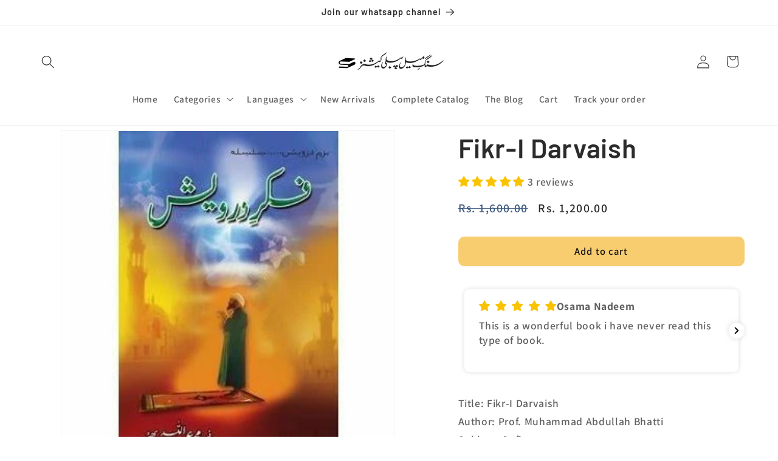

--- FILE ---
content_type: text/html; charset=utf-8
request_url: https://sangemeel.shop/products/fikr-i-darvaish
body_size: 40817
content:
<!doctype html>
<html class="js" lang="en">
  <head>
<script src="https://sapi.negate.io/script/GwKd7evbS0ki8OZ4zC+0WA==?shop=sang-e-meel.myshopify.com"></script>



    <!-- Google Tag Manager -->
<script>(function(w,d,s,l,i){w[l]=w[l]||[];w[l].push({'gtm.start':
new Date().getTime(),event:'gtm.js'});var f=d.getElementsByTagName(s)[0],
j=d.createElement(s),dl=l!='dataLayer'?'&l='+l:'';j.async=true;j.src=
'https://www.googletagmanager.com/gtm.js?id='+i+dl;f.parentNode.insertBefore(j,f);
})(window,document,'script','dataLayer','GTM-T6VRVHB');</script>
<!-- End Google Tag Manager -->


    
    <meta charset="utf-8">
    <meta http-equiv="X-UA-Compatible" content="IE=edge">
    <meta name="viewport" content="width=device-width,initial-scale=1">
    <meta name="theme-color" content="">
    <link rel="canonical" href="https://sangemeel.shop/products/fikr-i-darvaish"><link rel="icon" type="image/png" href="//sangemeel.shop/cdn/shop/files/favicon_smp_5abca1b6-ac01-4984-819f-0e7a128a5b6b.png?crop=center&height=32&v=1637707058&width=32"><link rel="preconnect" href="https://fonts.shopifycdn.com" crossorigin><title>
      Fikr-I Darvaish
 &ndash; Sang-e-meel Publications</title>

    
      <meta name="description" content="Title: Fikr-I DarvaishAuthor: Prof. Muhammad Abdullah BhattiSubject: SufismISBN: 9693526619Year: 2016Language: UrduNumber of Pages: 304">
    

    

<meta property="og:site_name" content="Sang-e-meel Publications">
<meta property="og:url" content="https://sangemeel.shop/products/fikr-i-darvaish">
<meta property="og:title" content="Fikr-I Darvaish">
<meta property="og:type" content="product">
<meta property="og:description" content="Title: Fikr-I DarvaishAuthor: Prof. Muhammad Abdullah BhattiSubject: SufismISBN: 9693526619Year: 2016Language: UrduNumber of Pages: 304"><meta property="og:image" content="http://sangemeel.shop/cdn/shop/products/fikr-i-darvaish-316570-731189.jpg?v=1664281595">
  <meta property="og:image:secure_url" content="https://sangemeel.shop/cdn/shop/products/fikr-i-darvaish-316570-731189.jpg?v=1664281595">
  <meta property="og:image:width" content="320">
  <meta property="og:image:height" content="320"><meta property="og:price:amount" content="1,200.00">
  <meta property="og:price:currency" content="PKR"><meta name="twitter:site" content="@sangemeel"><meta name="twitter:card" content="summary_large_image">
<meta name="twitter:title" content="Fikr-I Darvaish">
<meta name="twitter:description" content="Title: Fikr-I DarvaishAuthor: Prof. Muhammad Abdullah BhattiSubject: SufismISBN: 9693526619Year: 2016Language: UrduNumber of Pages: 304">


    <script src="//sangemeel.shop/cdn/shop/t/217/assets/constants.js?v=132983761750457495441730142190" defer="defer"></script>
    <script src="//sangemeel.shop/cdn/shop/t/217/assets/pubsub.js?v=158357773527763999511730142192" defer="defer"></script>
    <script src="//sangemeel.shop/cdn/shop/t/217/assets/global.js?v=152862011079830610291730142190" defer="defer"></script>
    <script src="//sangemeel.shop/cdn/shop/t/217/assets/details-disclosure.js?v=13653116266235556501730142190" defer="defer"></script>
    <script src="//sangemeel.shop/cdn/shop/t/217/assets/details-modal.js?v=25581673532751508451730142190" defer="defer"></script>
    <script src="//sangemeel.shop/cdn/shop/t/217/assets/search-form.js?v=133129549252120666541730142192" defer="defer"></script><script src="//sangemeel.shop/cdn/shop/t/217/assets/animations.js?v=88693664871331136111730142190" defer="defer"></script><script>window.performance && window.performance.mark && window.performance.mark('shopify.content_for_header.start');</script><meta name="google-site-verification" content="gpj4HeXtw0OQDpCeJwsfg-5OUGwYQ6bLZWQKgaCvnl8">
<meta id="shopify-digital-wallet" name="shopify-digital-wallet" content="/11947769918/digital_wallets/dialog">
<link rel="alternate" type="application/json+oembed" href="https://sangemeel.shop/products/fikr-i-darvaish.oembed">
<script async="async" src="/checkouts/internal/preloads.js?locale=en-PK"></script>
<script id="shopify-features" type="application/json">{"accessToken":"9329d88672e857065a3a131e25d7f1fe","betas":["rich-media-storefront-analytics"],"domain":"sangemeel.shop","predictiveSearch":true,"shopId":11947769918,"locale":"en"}</script>
<script>var Shopify = Shopify || {};
Shopify.shop = "sang-e-meel.myshopify.com";
Shopify.locale = "en";
Shopify.currency = {"active":"PKR","rate":"1.0"};
Shopify.country = "PK";
Shopify.theme = {"name":"D 15.2 Nov 2024","id":145730076921,"schema_name":"Dawn","schema_version":"15.2.0","theme_store_id":887,"role":"main"};
Shopify.theme.handle = "null";
Shopify.theme.style = {"id":null,"handle":null};
Shopify.cdnHost = "sangemeel.shop/cdn";
Shopify.routes = Shopify.routes || {};
Shopify.routes.root = "/";</script>
<script type="module">!function(o){(o.Shopify=o.Shopify||{}).modules=!0}(window);</script>
<script>!function(o){function n(){var o=[];function n(){o.push(Array.prototype.slice.apply(arguments))}return n.q=o,n}var t=o.Shopify=o.Shopify||{};t.loadFeatures=n(),t.autoloadFeatures=n()}(window);</script>
<script id="shop-js-analytics" type="application/json">{"pageType":"product"}</script>
<script defer="defer" async type="module" src="//sangemeel.shop/cdn/shopifycloud/shop-js/modules/v2/client.init-shop-cart-sync_C5BV16lS.en.esm.js"></script>
<script defer="defer" async type="module" src="//sangemeel.shop/cdn/shopifycloud/shop-js/modules/v2/chunk.common_CygWptCX.esm.js"></script>
<script type="module">
  await import("//sangemeel.shop/cdn/shopifycloud/shop-js/modules/v2/client.init-shop-cart-sync_C5BV16lS.en.esm.js");
await import("//sangemeel.shop/cdn/shopifycloud/shop-js/modules/v2/chunk.common_CygWptCX.esm.js");

  window.Shopify.SignInWithShop?.initShopCartSync?.({"fedCMEnabled":true,"windoidEnabled":true});

</script>
<script>(function() {
  var isLoaded = false;
  function asyncLoad() {
    if (isLoaded) return;
    isLoaded = true;
    var urls = ["https:\/\/customer-first-focus.b-cdn.net\/cffOrderifyLoader_min.js?shop=sang-e-meel.myshopify.com"];
    for (var i = 0; i < urls.length; i++) {
      var s = document.createElement('script');
      s.type = 'text/javascript';
      s.async = true;
      s.src = urls[i];
      var x = document.getElementsByTagName('script')[0];
      x.parentNode.insertBefore(s, x);
    }
  };
  if(window.attachEvent) {
    window.attachEvent('onload', asyncLoad);
  } else {
    window.addEventListener('load', asyncLoad, false);
  }
})();</script>
<script id="__st">var __st={"a":11947769918,"offset":18000,"reqid":"dd14a15b-1f9a-4c7a-bbd0-74783bd80b29-1768783407","pageurl":"sangemeel.shop\/products\/fikr-i-darvaish","u":"3952477d84b2","p":"product","rtyp":"product","rid":2378269720638};</script>
<script>window.ShopifyPaypalV4VisibilityTracking = true;</script>
<script id="captcha-bootstrap">!function(){'use strict';const t='contact',e='account',n='new_comment',o=[[t,t],['blogs',n],['comments',n],[t,'customer']],c=[[e,'customer_login'],[e,'guest_login'],[e,'recover_customer_password'],[e,'create_customer']],r=t=>t.map((([t,e])=>`form[action*='/${t}']:not([data-nocaptcha='true']) input[name='form_type'][value='${e}']`)).join(','),a=t=>()=>t?[...document.querySelectorAll(t)].map((t=>t.form)):[];function s(){const t=[...o],e=r(t);return a(e)}const i='password',u='form_key',d=['recaptcha-v3-token','g-recaptcha-response','h-captcha-response',i],f=()=>{try{return window.sessionStorage}catch{return}},m='__shopify_v',_=t=>t.elements[u];function p(t,e,n=!1){try{const o=window.sessionStorage,c=JSON.parse(o.getItem(e)),{data:r}=function(t){const{data:e,action:n}=t;return t[m]||n?{data:e,action:n}:{data:t,action:n}}(c);for(const[e,n]of Object.entries(r))t.elements[e]&&(t.elements[e].value=n);n&&o.removeItem(e)}catch(o){console.error('form repopulation failed',{error:o})}}const l='form_type',E='cptcha';function T(t){t.dataset[E]=!0}const w=window,h=w.document,L='Shopify',v='ce_forms',y='captcha';let A=!1;((t,e)=>{const n=(g='f06e6c50-85a8-45c8-87d0-21a2b65856fe',I='https://cdn.shopify.com/shopifycloud/storefront-forms-hcaptcha/ce_storefront_forms_captcha_hcaptcha.v1.5.2.iife.js',D={infoText:'Protected by hCaptcha',privacyText:'Privacy',termsText:'Terms'},(t,e,n)=>{const o=w[L][v],c=o.bindForm;if(c)return c(t,g,e,D).then(n);var r;o.q.push([[t,g,e,D],n]),r=I,A||(h.body.append(Object.assign(h.createElement('script'),{id:'captcha-provider',async:!0,src:r})),A=!0)});var g,I,D;w[L]=w[L]||{},w[L][v]=w[L][v]||{},w[L][v].q=[],w[L][y]=w[L][y]||{},w[L][y].protect=function(t,e){n(t,void 0,e),T(t)},Object.freeze(w[L][y]),function(t,e,n,w,h,L){const[v,y,A,g]=function(t,e,n){const i=e?o:[],u=t?c:[],d=[...i,...u],f=r(d),m=r(i),_=r(d.filter((([t,e])=>n.includes(e))));return[a(f),a(m),a(_),s()]}(w,h,L),I=t=>{const e=t.target;return e instanceof HTMLFormElement?e:e&&e.form},D=t=>v().includes(t);t.addEventListener('submit',(t=>{const e=I(t);if(!e)return;const n=D(e)&&!e.dataset.hcaptchaBound&&!e.dataset.recaptchaBound,o=_(e),c=g().includes(e)&&(!o||!o.value);(n||c)&&t.preventDefault(),c&&!n&&(function(t){try{if(!f())return;!function(t){const e=f();if(!e)return;const n=_(t);if(!n)return;const o=n.value;o&&e.removeItem(o)}(t);const e=Array.from(Array(32),(()=>Math.random().toString(36)[2])).join('');!function(t,e){_(t)||t.append(Object.assign(document.createElement('input'),{type:'hidden',name:u})),t.elements[u].value=e}(t,e),function(t,e){const n=f();if(!n)return;const o=[...t.querySelectorAll(`input[type='${i}']`)].map((({name:t})=>t)),c=[...d,...o],r={};for(const[a,s]of new FormData(t).entries())c.includes(a)||(r[a]=s);n.setItem(e,JSON.stringify({[m]:1,action:t.action,data:r}))}(t,e)}catch(e){console.error('failed to persist form',e)}}(e),e.submit())}));const S=(t,e)=>{t&&!t.dataset[E]&&(n(t,e.some((e=>e===t))),T(t))};for(const o of['focusin','change'])t.addEventListener(o,(t=>{const e=I(t);D(e)&&S(e,y())}));const B=e.get('form_key'),M=e.get(l),P=B&&M;t.addEventListener('DOMContentLoaded',(()=>{const t=y();if(P)for(const e of t)e.elements[l].value===M&&p(e,B);[...new Set([...A(),...v().filter((t=>'true'===t.dataset.shopifyCaptcha))])].forEach((e=>S(e,t)))}))}(h,new URLSearchParams(w.location.search),n,t,e,['guest_login'])})(!0,!0)}();</script>
<script integrity="sha256-4kQ18oKyAcykRKYeNunJcIwy7WH5gtpwJnB7kiuLZ1E=" data-source-attribution="shopify.loadfeatures" defer="defer" src="//sangemeel.shop/cdn/shopifycloud/storefront/assets/storefront/load_feature-a0a9edcb.js" crossorigin="anonymous"></script>
<script data-source-attribution="shopify.dynamic_checkout.dynamic.init">var Shopify=Shopify||{};Shopify.PaymentButton=Shopify.PaymentButton||{isStorefrontPortableWallets:!0,init:function(){window.Shopify.PaymentButton.init=function(){};var t=document.createElement("script");t.src="https://sangemeel.shop/cdn/shopifycloud/portable-wallets/latest/portable-wallets.en.js",t.type="module",document.head.appendChild(t)}};
</script>
<script data-source-attribution="shopify.dynamic_checkout.buyer_consent">
  function portableWalletsHideBuyerConsent(e){var t=document.getElementById("shopify-buyer-consent"),n=document.getElementById("shopify-subscription-policy-button");t&&n&&(t.classList.add("hidden"),t.setAttribute("aria-hidden","true"),n.removeEventListener("click",e))}function portableWalletsShowBuyerConsent(e){var t=document.getElementById("shopify-buyer-consent"),n=document.getElementById("shopify-subscription-policy-button");t&&n&&(t.classList.remove("hidden"),t.removeAttribute("aria-hidden"),n.addEventListener("click",e))}window.Shopify?.PaymentButton&&(window.Shopify.PaymentButton.hideBuyerConsent=portableWalletsHideBuyerConsent,window.Shopify.PaymentButton.showBuyerConsent=portableWalletsShowBuyerConsent);
</script>
<script data-source-attribution="shopify.dynamic_checkout.cart.bootstrap">document.addEventListener("DOMContentLoaded",(function(){function t(){return document.querySelector("shopify-accelerated-checkout-cart, shopify-accelerated-checkout")}if(t())Shopify.PaymentButton.init();else{new MutationObserver((function(e,n){t()&&(Shopify.PaymentButton.init(),n.disconnect())})).observe(document.body,{childList:!0,subtree:!0})}}));
</script>
<script id="sections-script" data-sections="header" defer="defer" src="//sangemeel.shop/cdn/shop/t/217/compiled_assets/scripts.js?v=38879"></script>
<script>window.performance && window.performance.mark && window.performance.mark('shopify.content_for_header.end');</script>


    <style data-shopify>
      @font-face {
  font-family: Assistant;
  font-weight: 600;
  font-style: normal;
  font-display: swap;
  src: url("//sangemeel.shop/cdn/fonts/assistant/assistant_n6.b2cbcfa81550fc99b5d970d0ef582eebcbac24e0.woff2") format("woff2"),
       url("//sangemeel.shop/cdn/fonts/assistant/assistant_n6.5dced1e1f897f561a8304b6ef1c533d81fd1c6e0.woff") format("woff");
}

      @font-face {
  font-family: Assistant;
  font-weight: 700;
  font-style: normal;
  font-display: swap;
  src: url("//sangemeel.shop/cdn/fonts/assistant/assistant_n7.bf44452348ec8b8efa3aa3068825305886b1c83c.woff2") format("woff2"),
       url("//sangemeel.shop/cdn/fonts/assistant/assistant_n7.0c887fee83f6b3bda822f1150b912c72da0f7b64.woff") format("woff");
}

      
      
      @font-face {
  font-family: Barlow;
  font-weight: 600;
  font-style: normal;
  font-display: swap;
  src: url("//sangemeel.shop/cdn/fonts/barlow/barlow_n6.329f582a81f63f125e63c20a5a80ae9477df68e1.woff2") format("woff2"),
       url("//sangemeel.shop/cdn/fonts/barlow/barlow_n6.0163402e36247bcb8b02716880d0b39568412e9e.woff") format("woff");
}


      
        :root,
        .color-background-1 {
          --color-background: 255,255,255;
        
          --gradient-background: #ffffff;
        

        

        --color-foreground: 43,43,43;
        --color-background-contrast: 191,191,191;
        --color-shadow: 43,43,43;
        --color-button: 248,205,112;
        --color-button-text: 16,16,16;
        --color-secondary-button: 255,255,255;
        --color-secondary-button-text: 43,43,43;
        --color-link: 43,43,43;
        --color-badge-foreground: 43,43,43;
        --color-badge-background: 255,255,255;
        --color-badge-border: 43,43,43;
        --payment-terms-background-color: rgb(255 255 255);
      }
      
        
        .color-background-2 {
          --color-background: 245,245,245;
        
          --gradient-background: #f5f5f5;
        

        

        --color-foreground: 43,43,43;
        --color-background-contrast: 181,181,181;
        --color-shadow: 43,43,43;
        --color-button: 43,43,43;
        --color-button-text: 245,245,245;
        --color-secondary-button: 245,245,245;
        --color-secondary-button-text: 43,43,43;
        --color-link: 43,43,43;
        --color-badge-foreground: 43,43,43;
        --color-badge-background: 245,245,245;
        --color-badge-border: 43,43,43;
        --payment-terms-background-color: rgb(245 245 245);
      }
      
        
        .color-inverse {
          --color-background: 43,43,43;
        
          --gradient-background: #2b2b2b;
        

        

        --color-foreground: 255,255,255;
        --color-background-contrast: 56,56,56;
        --color-shadow: 43,43,43;
        --color-button: 255,255,255;
        --color-button-text: 43,43,43;
        --color-secondary-button: 43,43,43;
        --color-secondary-button-text: 255,255,255;
        --color-link: 255,255,255;
        --color-badge-foreground: 255,255,255;
        --color-badge-background: 43,43,43;
        --color-badge-border: 255,255,255;
        --payment-terms-background-color: rgb(43 43 43);
      }
      
        
        .color-accent-1 {
          --color-background: 225,227,228;
        
          --gradient-background: #e1e3e4;
        

        

        --color-foreground: 16,16,16;
        --color-background-contrast: 158,164,168;
        --color-shadow: 43,43,43;
        --color-button: 43,43,43;
        --color-button-text: 248,205,112;
        --color-secondary-button: 225,227,228;
        --color-secondary-button-text: 43,43,43;
        --color-link: 43,43,43;
        --color-badge-foreground: 16,16,16;
        --color-badge-background: 225,227,228;
        --color-badge-border: 16,16,16;
        --payment-terms-background-color: rgb(225 227 228);
      }
      
        
        .color-accent-2 {
          --color-background: 188,11,11;
        
          --gradient-background: linear-gradient(180deg, rgba(240, 69, 87, 1), rgba(221, 39, 57, 1) 100%);
        

        

        --color-foreground: 255,255,255;
        --color-background-contrast: 212,12,12;
        --color-shadow: 43,43,43;
        --color-button: 43,43,43;
        --color-button-text: 188,11,11;
        --color-secondary-button: 188,11,11;
        --color-secondary-button-text: 43,43,43;
        --color-link: 43,43,43;
        --color-badge-foreground: 255,255,255;
        --color-badge-background: 188,11,11;
        --color-badge-border: 255,255,255;
        --payment-terms-background-color: rgb(188 11 11);
      }
      
        
        .color-scheme-89643640-5135-401f-864f-22f30c21bafe {
          --color-background: 255,255,255;
        
          --gradient-background: #ffffff;
        

        

        --color-foreground: 43,43,43;
        --color-background-contrast: 191,191,191;
        --color-shadow: 43,43,43;
        --color-button: 215,78,78;
        --color-button-text: 255,255,255;
        --color-secondary-button: 255,255,255;
        --color-secondary-button-text: 43,43,43;
        --color-link: 43,43,43;
        --color-badge-foreground: 43,43,43;
        --color-badge-background: 255,255,255;
        --color-badge-border: 43,43,43;
        --payment-terms-background-color: rgb(255 255 255);
      }
      

      body, .color-background-1, .color-background-2, .color-inverse, .color-accent-1, .color-accent-2, .color-scheme-89643640-5135-401f-864f-22f30c21bafe {
        color: rgba(var(--color-foreground), 0.75);
        background-color: rgb(var(--color-background));
      }

      :root {
        --font-body-family: Assistant, sans-serif;
        --font-body-style: normal;
        --font-body-weight: 600;
        --font-body-weight-bold: 900;

        --font-heading-family: Barlow, sans-serif;
        --font-heading-style: normal;
        --font-heading-weight: 600;

        --font-body-scale: 1.1;
        --font-heading-scale: 1.0;

        --media-padding: px;
        --media-border-opacity: 0.05;
        --media-border-width: 1px;
        --media-radius: 0px;
        --media-shadow-opacity: 0.0;
        --media-shadow-horizontal-offset: 0px;
        --media-shadow-vertical-offset: 4px;
        --media-shadow-blur-radius: 5px;
        --media-shadow-visible: 0;

        --page-width: 140rem;
        --page-width-margin: 0rem;

        --product-card-image-padding: 0.0rem;
        --product-card-corner-radius: 0.0rem;
        --product-card-text-alignment: left;
        --product-card-border-width: 0.0rem;
        --product-card-border-opacity: 0.1;
        --product-card-shadow-opacity: 0.0;
        --product-card-shadow-visible: 0;
        --product-card-shadow-horizontal-offset: 0.0rem;
        --product-card-shadow-vertical-offset: 0.4rem;
        --product-card-shadow-blur-radius: 0.5rem;

        --collection-card-image-padding: 0.0rem;
        --collection-card-corner-radius: 0.0rem;
        --collection-card-text-alignment: left;
        --collection-card-border-width: 0.0rem;
        --collection-card-border-opacity: 0.1;
        --collection-card-shadow-opacity: 0.0;
        --collection-card-shadow-visible: 0;
        --collection-card-shadow-horizontal-offset: 0.0rem;
        --collection-card-shadow-vertical-offset: 0.4rem;
        --collection-card-shadow-blur-radius: 0.5rem;

        --blog-card-image-padding: 0.0rem;
        --blog-card-corner-radius: 0.0rem;
        --blog-card-text-alignment: left;
        --blog-card-border-width: 0.0rem;
        --blog-card-border-opacity: 0.1;
        --blog-card-shadow-opacity: 0.0;
        --blog-card-shadow-visible: 0;
        --blog-card-shadow-horizontal-offset: 0.0rem;
        --blog-card-shadow-vertical-offset: 0.4rem;
        --blog-card-shadow-blur-radius: 0.5rem;

        --badge-corner-radius: 4.0rem;

        --popup-border-width: 1px;
        --popup-border-opacity: 0.1;
        --popup-corner-radius: 0px;
        --popup-shadow-opacity: 0.0;
        --popup-shadow-horizontal-offset: 0px;
        --popup-shadow-vertical-offset: 4px;
        --popup-shadow-blur-radius: 5px;

        --drawer-border-width: 1px;
        --drawer-border-opacity: 0.1;
        --drawer-shadow-opacity: 0.0;
        --drawer-shadow-horizontal-offset: 0px;
        --drawer-shadow-vertical-offset: 4px;
        --drawer-shadow-blur-radius: 5px;

        --spacing-sections-desktop: 0px;
        --spacing-sections-mobile: 0px;

        --grid-desktop-vertical-spacing: 8px;
        --grid-desktop-horizontal-spacing: 8px;
        --grid-mobile-vertical-spacing: 4px;
        --grid-mobile-horizontal-spacing: 4px;

        --text-boxes-border-opacity: 0.1;
        --text-boxes-border-width: 0px;
        --text-boxes-radius: 0px;
        --text-boxes-shadow-opacity: 0.0;
        --text-boxes-shadow-visible: 0;
        --text-boxes-shadow-horizontal-offset: 0px;
        --text-boxes-shadow-vertical-offset: 4px;
        --text-boxes-shadow-blur-radius: 5px;

        --buttons-radius: 10px;
        --buttons-radius-outset: 10px;
        --buttons-border-width: 0px;
        --buttons-border-opacity: 1.0;
        --buttons-shadow-opacity: 0.0;
        --buttons-shadow-visible: 0;
        --buttons-shadow-horizontal-offset: 0px;
        --buttons-shadow-vertical-offset: 4px;
        --buttons-shadow-blur-radius: 5px;
        --buttons-border-offset: 0.3px;

        --inputs-radius: 0px;
        --inputs-border-width: 1px;
        --inputs-border-opacity: 0.55;
        --inputs-shadow-opacity: 0.0;
        --inputs-shadow-horizontal-offset: 0px;
        --inputs-margin-offset: 0px;
        --inputs-shadow-vertical-offset: 4px;
        --inputs-shadow-blur-radius: 5px;
        --inputs-radius-outset: 0px;

        --variant-pills-radius: 40px;
        --variant-pills-border-width: 1px;
        --variant-pills-border-opacity: 0.55;
        --variant-pills-shadow-opacity: 0.0;
        --variant-pills-shadow-horizontal-offset: 0px;
        --variant-pills-shadow-vertical-offset: 4px;
        --variant-pills-shadow-blur-radius: 5px;
      }

      *,
      *::before,
      *::after {
        box-sizing: inherit;
      }

      html {
        box-sizing: border-box;
        font-size: calc(var(--font-body-scale) * 62.5%);
        height: 100%;
      }

      body {
        display: grid;
        grid-template-rows: auto auto 1fr auto;
        grid-template-columns: 100%;
        min-height: 100%;
        margin: 0;
        font-size: 1.5rem;
        letter-spacing: 0.06rem;
        line-height: calc(1 + 0.8 / var(--font-body-scale));
        font-family: var(--font-body-family);
        font-style: var(--font-body-style);
        font-weight: var(--font-body-weight);
      }

      @media screen and (min-width: 750px) {
        body {
          font-size: 1.6rem;
        }
      }
    </style>

    <link href="//sangemeel.shop/cdn/shop/t/217/assets/base.css?v=159841507637079171801730142190" rel="stylesheet" type="text/css" media="all" />
    <link rel="stylesheet" href="//sangemeel.shop/cdn/shop/t/217/assets/component-cart-items.css?v=123238115697927560811730142190" media="print" onload="this.media='all'"><link href="//sangemeel.shop/cdn/shop/t/217/assets/component-cart-drawer.css?v=112801333748515159671730142190" rel="stylesheet" type="text/css" media="all" />
      <link href="//sangemeel.shop/cdn/shop/t/217/assets/component-cart.css?v=164708765130180853531730142190" rel="stylesheet" type="text/css" media="all" />
      <link href="//sangemeel.shop/cdn/shop/t/217/assets/component-totals.css?v=15906652033866631521730142190" rel="stylesheet" type="text/css" media="all" />
      <link href="//sangemeel.shop/cdn/shop/t/217/assets/component-price.css?v=70172745017360139101730142190" rel="stylesheet" type="text/css" media="all" />
      <link href="//sangemeel.shop/cdn/shop/t/217/assets/component-discounts.css?v=152760482443307489271730142190" rel="stylesheet" type="text/css" media="all" />

      <link rel="preload" as="font" href="//sangemeel.shop/cdn/fonts/assistant/assistant_n6.b2cbcfa81550fc99b5d970d0ef582eebcbac24e0.woff2" type="font/woff2" crossorigin>
      

      <link rel="preload" as="font" href="//sangemeel.shop/cdn/fonts/barlow/barlow_n6.329f582a81f63f125e63c20a5a80ae9477df68e1.woff2" type="font/woff2" crossorigin>
      
<link
        rel="stylesheet"
        href="//sangemeel.shop/cdn/shop/t/217/assets/component-predictive-search.css?v=118923337488134913561730142190"
        media="print"
        onload="this.media='all'"
      ><script>
      if (Shopify.designMode) {
        document.documentElement.classList.add('shopify-design-mode');
      }
    </script>

    <script type="text/javascript">
    (function(c,l,a,r,i,t,y){
        c[a]=c[a]||function(){(c[a].q=c[a].q||[]).push(arguments)};
        t=l.createElement(r);t.async=1;t.src="https://www.clarity.ms/tag/"+i;
        y=l.getElementsByTagName(r)[0];y.parentNode.insertBefore(t,y);
    })(window, document, "clarity", "script", "o6mk9y5e3p");
</script>

    <script>
  (function(w, d, t, h, s, n) {
    w.FlodeskObject = n;
    var fn = function() {
      (w[n].q = w[n].q || []).push(arguments);
    };
    w[n] = w[n] || fn;
    var f = d.getElementsByTagName(t)[0];
    var v = '?v=' + Math.floor(new Date().getTime() / (120 * 1000)) * 60;
    var sm = d.createElement(t);
    sm.async = true;
    sm.type = 'module';
    sm.src = h + s + '.mjs' + v;
    f.parentNode.insertBefore(sm, f);
    var sn = d.createElement(t);
    sn.async = true;
    sn.noModule = true;
    sn.src = h + s + '.js' + v;
    f.parentNode.insertBefore(sn, f);
  })(window, document, 'script', 'https://assets.flodesk.com', '/universal', 'fd');
</script>

<meta name="p:domain_verify" content="8726b9e40fc9a9a4b26137f32186a9d5"/>
    
  <!-- BEGIN app block: shopify://apps/frequently-bought/blocks/app-embed-block/b1a8cbea-c844-4842-9529-7c62dbab1b1f --><script>
    window.codeblackbelt = window.codeblackbelt || {};
    window.codeblackbelt.shop = window.codeblackbelt.shop || 'sang-e-meel.myshopify.com';
    
        window.codeblackbelt.productId = 2378269720638;</script><script src="//cdn.codeblackbelt.com/widgets/frequently-bought-together/main.min.js?version=2026011905+0500" async></script>
 <!-- END app block --><!-- BEGIN app block: shopify://apps/judge-me-reviews/blocks/judgeme_core/61ccd3b1-a9f2-4160-9fe9-4fec8413e5d8 --><!-- Start of Judge.me Core -->






<link rel="dns-prefetch" href="https://cdnwidget.judge.me">
<link rel="dns-prefetch" href="https://cdn.judge.me">
<link rel="dns-prefetch" href="https://cdn1.judge.me">
<link rel="dns-prefetch" href="https://api.judge.me">

<script data-cfasync='false' class='jdgm-settings-script'>window.jdgmSettings={"pagination":5,"disable_web_reviews":false,"badge_no_review_text":"No reviews","badge_n_reviews_text":"{{ n }} review/reviews","badge_star_color":"#fac300","hide_badge_preview_if_no_reviews":true,"badge_hide_text":false,"enforce_center_preview_badge":false,"widget_title":"Customer Reviews","widget_open_form_text":"Write a review","widget_close_form_text":"Cancel review","widget_refresh_page_text":"Refresh page","widget_summary_text":"Based on {{ number_of_reviews }} review/reviews","widget_no_review_text":"Be the first to write a review","widget_name_field_text":"Display name","widget_verified_name_field_text":"Verified Name (public)","widget_name_placeholder_text":"Display name","widget_required_field_error_text":"Facebook,Twitter","widget_email_field_text":"Email address","widget_verified_email_field_text":"Verified Email (private, can not be edited)","widget_email_placeholder_text":"Your email address","widget_email_field_error_text":"Please enter a valid email address.","widget_rating_field_text":"Rating","widget_review_title_field_text":"Review Title","widget_review_title_placeholder_text":"Give your review a title","widget_review_body_field_text":"Review content","widget_review_body_placeholder_text":"Start writing here...","widget_pictures_field_text":"Picture/Video (optional)","widget_submit_review_text":"Submit Review","widget_submit_verified_review_text":"Submit Verified Review","widget_submit_success_msg_with_auto_publish":"Thank you! Please refresh the page in a few moments to see your review. You can remove or edit your review by logging into \u003ca href='https://judge.me/login' target='_blank' rel='nofollow noopener'\u003eJudge.me\u003c/a\u003e","widget_submit_success_msg_no_auto_publish":"Thank you! Your review will be published as soon as it is approved by the shop admin. You can remove or edit your review by logging into \u003ca href='https://judge.me/login' target='_blank' rel='nofollow noopener'\u003eJudge.me\u003c/a\u003e","widget_show_default_reviews_out_of_total_text":"Showing {{ n_reviews_shown }} out of {{ n_reviews }} reviews.","widget_show_all_link_text":"Show all","widget_show_less_link_text":"Show less","widget_author_said_text":"{{ reviewer_name }} said:","widget_days_text":"{{ n }} days ago","widget_weeks_text":"#edf5f5","widget_months_text":"#fac300","widget_years_text":"{{ n }} year/years ago","widget_yesterday_text":"Yesterday","widget_today_text":"#fac300","widget_replied_text":"\u003e\u003e {{ shop_name }} replied:","widget_read_more_text":"Read more","widget_reviewer_name_as_initial":"","widget_rating_filter_color":"","widget_rating_filter_see_all_text":"See all reviews","widget_sorting_most_recent_text":"Most Recent","widget_sorting_highest_rating_text":"Highest Rating","widget_sorting_lowest_rating_text":"Lowest Rating","widget_sorting_with_pictures_text":"Only Pictures","widget_sorting_most_helpful_text":"Most Helpful","widget_open_question_form_text":"Ask a question","widget_reviews_subtab_text":"Reviews","widget_questions_subtab_text":"Questions","widget_question_label_text":"Question","widget_answer_label_text":"Answer","widget_question_placeholder_text":"Write your question here","widget_submit_question_text":"Submit Question","widget_question_submit_success_text":"Thank you for your question! We will notify you once it gets answered.","widget_star_color":"#fac300","verified_badge_text":"Verified","verified_badge_bg_color":"#fbcd0a","verified_badge_text_color":"","verified_badge_placement":"left-of-reviewer-name","widget_review_max_height":3,"widget_hide_border":false,"widget_social_share":false,"widget_thumb":false,"widget_review_location_show":false,"widget_location_format":"country_iso_code","all_reviews_include_out_of_store_products":true,"all_reviews_out_of_store_text":"(out of store)","all_reviews_pagination":100,"all_reviews_product_name_prefix_text":"about","enable_review_pictures":true,"enable_question_anwser":false,"widget_theme":"","review_date_format":"dd/mm/yyyy","default_sort_method":"most-recent","widget_product_reviews_subtab_text":"Product Reviews","widget_shop_reviews_subtab_text":"Shop Reviews","widget_other_products_reviews_text":"Reviews for other products","widget_store_reviews_subtab_text":"Store reviews","widget_no_store_reviews_text":"This store hasn't received any reviews yet","widget_web_restriction_product_reviews_text":"This product hasn't received any reviews yet","widget_no_items_text":"No items found","widget_show_more_text":"Show more","widget_write_a_store_review_text":"Write a Store Review","widget_other_languages_heading":"Reviews in Other Languages","widget_translate_review_text":"Translate review to {{ language }}","widget_translating_review_text":"Translating...","widget_show_original_translation_text":"Show original ({{ language }})","widget_translate_review_failed_text":"Review couldn't be translated.","widget_translate_review_retry_text":"Retry","widget_translate_review_try_again_later_text":"Try again later","show_product_url_for_grouped_product":false,"widget_sorting_pictures_first_text":"Pictures First","show_pictures_on_all_rev_page_mobile":false,"show_pictures_on_all_rev_page_desktop":false,"floating_tab_hide_mobile_install_preference":false,"floating_tab_button_name":"★ Reviews","floating_tab_title":"Let customers speak for us","floating_tab_button_color":"","floating_tab_button_background_color":"","floating_tab_url":"","floating_tab_url_enabled":false,"floating_tab_tab_style":"text","all_reviews_text_badge_text":"Customers rate us {{ shop.metafields.judgeme.all_reviews_rating | round: 1 }}/5 based on {{ shop.metafields.judgeme.all_reviews_count }} reviews.","all_reviews_text_badge_text_branded_style":"{{ shop.metafields.judgeme.all_reviews_rating | round: 1 }} out of 5 stars based on {{ shop.metafields.judgeme.all_reviews_count }} reviews","is_all_reviews_text_badge_a_link":false,"show_stars_for_all_reviews_text_badge":false,"all_reviews_text_badge_url":"","all_reviews_text_style":"text","all_reviews_text_color_style":"judgeme_brand_color","all_reviews_text_color":"#108474","all_reviews_text_show_jm_brand":true,"featured_carousel_show_header":true,"featured_carousel_title":"Let Our Readers tell you about our Books","testimonials_carousel_title":"Customers are saying","videos_carousel_title":"Real customer stories","cards_carousel_title":"Customers are saying","featured_carousel_count_text":"from {{ n }} reviews","featured_carousel_add_link_to_all_reviews_page":false,"featured_carousel_url":"","featured_carousel_show_images":true,"featured_carousel_autoslide_interval":5,"featured_carousel_arrows_on_the_sides":true,"featured_carousel_height":220,"featured_carousel_width":80,"featured_carousel_image_size":300,"featured_carousel_image_height":250,"featured_carousel_arrow_color":"#212020","verified_count_badge_style":"vintage","verified_count_badge_orientation":"horizontal","verified_count_badge_color_style":"judgeme_brand_color","verified_count_badge_color":"#108474","is_verified_count_badge_a_link":false,"verified_count_badge_url":"","verified_count_badge_show_jm_brand":true,"widget_rating_preset_default":5,"widget_first_sub_tab":"product-reviews","widget_show_histogram":true,"widget_histogram_use_custom_color":false,"widget_pagination_use_custom_color":false,"widget_star_use_custom_color":true,"widget_verified_badge_use_custom_color":true,"widget_write_review_use_custom_color":false,"picture_reminder_submit_button":"Upload Pictures","enable_review_videos":true,"mute_video_by_default":true,"widget_sorting_videos_first_text":"Videos First","widget_review_pending_text":"Pending","featured_carousel_items_for_large_screen":3,"social_share_options_order":"Facebook,Twitter","remove_microdata_snippet":true,"disable_json_ld":false,"enable_json_ld_products":false,"preview_badge_show_question_text":false,"preview_badge_no_question_text":"No questions","preview_badge_n_question_text":"{{ number_of_questions }} question/questions","qa_badge_show_icon":false,"qa_badge_icon_color":"#eeeeee","qa_badge_position":"same-row","remove_judgeme_branding":true,"widget_add_search_bar":false,"widget_search_bar_placeholder":"Search","widget_sorting_verified_only_text":"Verified only","featured_carousel_theme":"gallery","featured_carousel_show_rating":true,"featured_carousel_show_title":true,"featured_carousel_show_body":true,"featured_carousel_show_date":false,"featured_carousel_show_reviewer":true,"featured_carousel_show_product":true,"featured_carousel_header_background_color":"#108474","featured_carousel_header_text_color":"#ffffff","featured_carousel_name_product_separator":"reviewed","featured_carousel_full_star_background":"#108474","featured_carousel_empty_star_background":"#dadada","featured_carousel_vertical_theme_background":"#f9fafb","featured_carousel_verified_badge_enable":false,"featured_carousel_verified_badge_color":"#108474","featured_carousel_border_style":"round","featured_carousel_review_line_length_limit":3,"featured_carousel_more_reviews_button_text":"Read more reviews","featured_carousel_view_product_button_text":"View product","all_reviews_page_load_reviews_on":"scroll","all_reviews_page_load_more_text":"Load More Reviews","disable_fb_tab_reviews":false,"enable_ajax_cdn_cache":false,"widget_public_name_text":"displayed publicly like","default_reviewer_name":"John Smith","default_reviewer_name_has_non_latin":true,"widget_reviewer_anonymous":"Anonymous","medals_widget_title":"Judge.me Review Medals","medals_widget_background_color":"#f9fafb","medals_widget_position":"footer_all_pages","medals_widget_border_color":"#f9fafb","medals_widget_verified_text_position":"left","medals_widget_use_monochromatic_version":false,"medals_widget_elements_color":"#108474","show_reviewer_avatar":true,"widget_invalid_yt_video_url_error_text":"Not a YouTube video URL","widget_max_length_field_error_text":"Please enter no more than {0} characters.","widget_show_country_flag":false,"widget_show_collected_via_shop_app":true,"widget_verified_by_shop_badge_style":"light","widget_verified_by_shop_text":"Verified by Shop","widget_show_photo_gallery":true,"widget_load_with_code_splitting":true,"widget_ugc_install_preference":false,"widget_ugc_title":"Made by us, Shared by you","widget_ugc_subtitle":"Tag us to see your picture featured in our page","widget_ugc_arrows_color":"#ffffff","widget_ugc_primary_button_text":"Buy Now","widget_ugc_primary_button_background_color":"#108474","widget_ugc_primary_button_text_color":"#ffffff","widget_ugc_primary_button_border_width":"0","widget_ugc_primary_button_border_style":"none","widget_ugc_primary_button_border_color":"#108474","widget_ugc_primary_button_border_radius":"25","widget_ugc_secondary_button_text":"Load More","widget_ugc_secondary_button_background_color":"#399999","widget_ugc_secondary_button_text_color":"#ffffff","widget_ugc_secondary_button_border_width":"2","widget_ugc_secondary_button_border_style":"solid","widget_ugc_secondary_button_border_color":"#108474","widget_ugc_secondary_button_border_radius":"25","widget_ugc_reviews_button_text":"View Reviews","widget_ugc_reviews_button_background_color":"#ffffff","widget_ugc_reviews_button_text_color":"#108474","widget_ugc_reviews_button_border_width":"2","widget_ugc_reviews_button_border_style":"solid","widget_ugc_reviews_button_border_color":"#108474","widget_ugc_reviews_button_border_radius":"25","widget_ugc_reviews_button_link_to":"judgeme-reviews-page","widget_ugc_show_post_date":true,"widget_ugc_max_width":"800","widget_rating_metafield_value_type":true,"widget_primary_color":"#108474","widget_enable_secondary_color":false,"widget_secondary_color":"#edf5f5","widget_summary_average_rating_text":"{{ average_rating }} out of 5","widget_media_grid_title":"Customer photos \u0026 videos","widget_media_grid_see_more_text":"See more","widget_round_style":true,"widget_show_product_medals":true,"widget_verified_by_judgeme_text":"Verified","widget_show_store_medals":true,"widget_verified_by_judgeme_text_in_store_medals":"Verified by Judge.me","widget_media_field_exceed_quantity_message":"Sorry, we can only accept {{ max_media }} for one review.","widget_media_field_exceed_limit_message":"{{ file_name }} is too large, please select a {{ media_type }} less than {{ size_limit }}MB.","widget_review_submitted_text":"#339999","widget_question_submitted_text":"Question Submitted!","widget_close_form_text_question":"Cancel","widget_write_your_answer_here_text":"Write your answer here","widget_enabled_branded_link":true,"widget_show_collected_by_judgeme":false,"widget_reviewer_name_color":"","widget_write_review_text_color":"","widget_write_review_bg_color":"","widget_collected_by_judgeme_text":"collected by Judge.me","widget_pagination_type":"standard","widget_load_more_text":"Load More","widget_load_more_color":"#108474","widget_full_review_text":"Full Review","widget_read_more_reviews_text":"Read More Reviews","widget_read_questions_text":"Read Questions","widget_questions_and_answers_text":"Questions \u0026 Answers","widget_verified_by_text":"Verified by","widget_verified_text":"Verified","widget_number_of_reviews_text":"{{ number_of_reviews }} reviews","widget_back_button_text":"Back","widget_next_button_text":"Next","widget_custom_forms_filter_button":"Filters","custom_forms_style":"vertical","widget_show_review_information":false,"how_reviews_are_collected":"How reviews are collected?","widget_show_review_keywords":true,"widget_gdpr_statement":"How we use your data: We'll only contact you about the review you left, and only if necessary. By submitting your review, you agree to Judge.me's \u003ca href='https://judge.me/terms' target='_blank' rel='nofollow noopener'\u003eterms\u003c/a\u003e, \u003ca href='https://judge.me/privacy' target='_blank' rel='nofollow noopener'\u003eprivacy\u003c/a\u003e and \u003ca href='https://judge.me/content-policy' target='_blank' rel='nofollow noopener'\u003econtent\u003c/a\u003e policies.","widget_multilingual_sorting_enabled":false,"widget_translate_review_content_enabled":false,"widget_translate_review_content_method":"manual","popup_widget_review_selection":"automatically_with_pictures","popup_widget_round_border_style":true,"popup_widget_show_title":true,"popup_widget_show_body":true,"popup_widget_show_reviewer":false,"popup_widget_show_product":true,"popup_widget_show_pictures":true,"popup_widget_use_review_picture":true,"popup_widget_show_on_home_page":true,"popup_widget_show_on_product_page":false,"popup_widget_show_on_collection_page":true,"popup_widget_show_on_cart_page":false,"popup_widget_position":"bottom_left","popup_widget_first_review_delay":5,"popup_widget_duration":5,"popup_widget_interval":5,"popup_widget_review_count":5,"popup_widget_hide_on_mobile":false,"review_snippet_widget_round_border_style":true,"review_snippet_widget_card_color":"#FFFFFF","review_snippet_widget_slider_arrows_background_color":"#FFFFFF","review_snippet_widget_slider_arrows_color":"#000000","review_snippet_widget_star_color":"#FAC300","show_product_variant":false,"all_reviews_product_variant_label_text":"Variant: ","widget_show_verified_branding":false,"widget_ai_summary_title":"Customers say","widget_ai_summary_disclaimer":"AI-powered review summary based on recent customer reviews","widget_show_ai_summary":false,"widget_show_ai_summary_bg":false,"widget_show_review_title_input":true,"redirect_reviewers_invited_via_email":"review_widget","request_store_review_after_product_review":false,"request_review_other_products_in_order":false,"review_form_color_scheme":"default","review_form_corner_style":"square","review_form_star_color":{},"review_form_text_color":"#333333","review_form_background_color":"#ffffff","review_form_field_background_color":"#fafafa","review_form_button_color":{},"review_form_button_text_color":"#ffffff","review_form_modal_overlay_color":"#000000","review_content_screen_title_text":"How would you rate this product?","review_content_introduction_text":"We would love it if you would share a bit about your experience.","store_review_form_title_text":"How would you rate this store?","store_review_form_introduction_text":"We would love it if you would share a bit about your experience.","show_review_guidance_text":true,"one_star_review_guidance_text":"Poor","five_star_review_guidance_text":"Great","customer_information_screen_title_text":"About you","customer_information_introduction_text":"Please tell us more about you.","custom_questions_screen_title_text":"Your experience in more detail","custom_questions_introduction_text":"Here are a few questions to help us understand more about your experience.","review_submitted_screen_title_text":"Thanks for your review!","review_submitted_screen_thank_you_text":"We are processing it and it will appear on the store soon.","review_submitted_screen_email_verification_text":"Please confirm your email by clicking the link we just sent you. This helps us keep reviews authentic.","review_submitted_request_store_review_text":"Would you like to share your experience of shopping with us?","review_submitted_review_other_products_text":"Would you like to review these products?","store_review_screen_title_text":"Would you like to share your experience of shopping with us?","store_review_introduction_text":"We value your feedback and use it to improve. Please share any thoughts or suggestions you have.","reviewer_media_screen_title_picture_text":"Share a picture","reviewer_media_introduction_picture_text":"Upload a photo to support your review.","reviewer_media_screen_title_video_text":"Share a video","reviewer_media_introduction_video_text":"Upload a video to support your review.","reviewer_media_screen_title_picture_or_video_text":"Share a picture or video","reviewer_media_introduction_picture_or_video_text":"Upload a photo or video to support your review.","reviewer_media_youtube_url_text":"Paste your Youtube URL here","advanced_settings_next_step_button_text":"Next","advanced_settings_close_review_button_text":"Close","modal_write_review_flow":false,"write_review_flow_required_text":"Required","write_review_flow_privacy_message_text":"We respect your privacy.","write_review_flow_anonymous_text":"Post review as anonymous","write_review_flow_visibility_text":"This won't be visible to other customers.","write_review_flow_multiple_selection_help_text":"Select as many as you like","write_review_flow_single_selection_help_text":"Select one option","write_review_flow_required_field_error_text":"This field is required","write_review_flow_invalid_email_error_text":"Please enter a valid email address","write_review_flow_max_length_error_text":"Max. {{ max_length }} characters.","write_review_flow_media_upload_text":"\u003cb\u003eClick to upload\u003c/b\u003e or drag and drop","write_review_flow_gdpr_statement":"We'll only contact you about your review if necessary. By submitting your review, you agree to our \u003ca href='https://judge.me/terms' target='_blank' rel='nofollow noopener'\u003eterms and conditions\u003c/a\u003e and \u003ca href='https://judge.me/privacy' target='_blank' rel='nofollow noopener'\u003eprivacy policy\u003c/a\u003e.","rating_only_reviews_enabled":false,"show_negative_reviews_help_screen":false,"new_review_flow_help_screen_rating_threshold":3,"negative_review_resolution_screen_title_text":"Tell us more","negative_review_resolution_text":"Your experience matters to us. If there were issues with your purchase, we're here to help. Feel free to reach out to us, we'd love the opportunity to make things right.","negative_review_resolution_button_text":"Contact us","negative_review_resolution_proceed_with_review_text":"Leave a review","negative_review_resolution_subject":"Issue with purchase from {{ shop_name }}.{{ order_name }}","preview_badge_collection_page_install_status":false,"widget_review_custom_css":"","preview_badge_custom_css":"","preview_badge_stars_count":"5-stars","featured_carousel_custom_css":"","floating_tab_custom_css":"","all_reviews_widget_custom_css":"","medals_widget_custom_css":"","verified_badge_custom_css":"","all_reviews_text_custom_css":"","transparency_badges_collected_via_store_invite":false,"transparency_badges_from_another_provider":false,"transparency_badges_collected_from_store_visitor":false,"transparency_badges_collected_by_verified_review_provider":false,"transparency_badges_earned_reward":false,"transparency_badges_collected_via_store_invite_text":"Review collected via store invitation","transparency_badges_from_another_provider_text":"Review collected from another provider","transparency_badges_collected_from_store_visitor_text":"Review collected from a store visitor","transparency_badges_written_in_google_text":"Review written in Google","transparency_badges_written_in_etsy_text":"Review written in Etsy","transparency_badges_written_in_shop_app_text":"Review written in Shop App","transparency_badges_earned_reward_text":"Review earned a reward for future purchase","product_review_widget_per_page":3,"widget_store_review_label_text":"Review about the store","checkout_comment_extension_title_on_product_page":"Customer Comments","checkout_comment_extension_num_latest_comment_show":5,"checkout_comment_extension_format":"name_and_timestamp","checkout_comment_customer_name":"last_initial","checkout_comment_comment_notification":true,"preview_badge_collection_page_install_preference":true,"preview_badge_home_page_install_preference":true,"preview_badge_product_page_install_preference":true,"review_widget_install_preference":"","review_carousel_install_preference":true,"floating_reviews_tab_install_preference":"none","verified_reviews_count_badge_install_preference":false,"all_reviews_text_install_preference":false,"review_widget_best_location":false,"judgeme_medals_install_preference":false,"review_widget_revamp_enabled":false,"review_widget_qna_enabled":false,"review_widget_header_theme":"minimal","review_widget_widget_title_enabled":true,"review_widget_header_text_size":"medium","review_widget_header_text_weight":"regular","review_widget_average_rating_style":"compact","review_widget_bar_chart_enabled":true,"review_widget_bar_chart_type":"numbers","review_widget_bar_chart_style":"standard","review_widget_expanded_media_gallery_enabled":false,"review_widget_reviews_section_theme":"standard","review_widget_image_style":"thumbnails","review_widget_review_image_ratio":"square","review_widget_stars_size":"medium","review_widget_verified_badge":"standard_text","review_widget_review_title_text_size":"medium","review_widget_review_text_size":"medium","review_widget_review_text_length":"medium","review_widget_number_of_columns_desktop":3,"review_widget_carousel_transition_speed":5,"review_widget_custom_questions_answers_display":"always","review_widget_button_text_color":"#FFFFFF","review_widget_text_color":"#000000","review_widget_lighter_text_color":"#7B7B7B","review_widget_corner_styling":"soft","review_widget_review_word_singular":"review","review_widget_review_word_plural":"reviews","review_widget_voting_label":"Helpful?","review_widget_shop_reply_label":"Reply from {{ shop_name }}:","review_widget_filters_title":"Filters","qna_widget_question_word_singular":"Question","qna_widget_question_word_plural":"Questions","qna_widget_answer_reply_label":"Answer from {{ answerer_name }}:","qna_content_screen_title_text":"Ask a question about this product","qna_widget_question_required_field_error_text":"Please enter your question.","qna_widget_flow_gdpr_statement":"We'll only contact you about your question if necessary. By submitting your question, you agree to our \u003ca href='https://judge.me/terms' target='_blank' rel='nofollow noopener'\u003eterms and conditions\u003c/a\u003e and \u003ca href='https://judge.me/privacy' target='_blank' rel='nofollow noopener'\u003eprivacy policy\u003c/a\u003e.","qna_widget_question_submitted_text":"Thanks for your question!","qna_widget_close_form_text_question":"Close","qna_widget_question_submit_success_text":"We’ll notify you by email when your question is answered.","all_reviews_widget_v2025_enabled":false,"all_reviews_widget_v2025_header_theme":"default","all_reviews_widget_v2025_widget_title_enabled":true,"all_reviews_widget_v2025_header_text_size":"medium","all_reviews_widget_v2025_header_text_weight":"regular","all_reviews_widget_v2025_average_rating_style":"compact","all_reviews_widget_v2025_bar_chart_enabled":true,"all_reviews_widget_v2025_bar_chart_type":"numbers","all_reviews_widget_v2025_bar_chart_style":"standard","all_reviews_widget_v2025_expanded_media_gallery_enabled":false,"all_reviews_widget_v2025_show_store_medals":true,"all_reviews_widget_v2025_show_photo_gallery":true,"all_reviews_widget_v2025_show_review_keywords":false,"all_reviews_widget_v2025_show_ai_summary":false,"all_reviews_widget_v2025_show_ai_summary_bg":false,"all_reviews_widget_v2025_add_search_bar":false,"all_reviews_widget_v2025_default_sort_method":"most-recent","all_reviews_widget_v2025_reviews_per_page":10,"all_reviews_widget_v2025_reviews_section_theme":"default","all_reviews_widget_v2025_image_style":"thumbnails","all_reviews_widget_v2025_review_image_ratio":"square","all_reviews_widget_v2025_stars_size":"medium","all_reviews_widget_v2025_verified_badge":"bold_badge","all_reviews_widget_v2025_review_title_text_size":"medium","all_reviews_widget_v2025_review_text_size":"medium","all_reviews_widget_v2025_review_text_length":"medium","all_reviews_widget_v2025_number_of_columns_desktop":3,"all_reviews_widget_v2025_carousel_transition_speed":5,"all_reviews_widget_v2025_custom_questions_answers_display":"always","all_reviews_widget_v2025_show_product_variant":false,"all_reviews_widget_v2025_show_reviewer_avatar":true,"all_reviews_widget_v2025_reviewer_name_as_initial":"","all_reviews_widget_v2025_review_location_show":false,"all_reviews_widget_v2025_location_format":"","all_reviews_widget_v2025_show_country_flag":false,"all_reviews_widget_v2025_verified_by_shop_badge_style":"light","all_reviews_widget_v2025_social_share":false,"all_reviews_widget_v2025_social_share_options_order":"Facebook,Twitter,LinkedIn,Pinterest","all_reviews_widget_v2025_pagination_type":"standard","all_reviews_widget_v2025_button_text_color":"#FFFFFF","all_reviews_widget_v2025_text_color":"#000000","all_reviews_widget_v2025_lighter_text_color":"#7B7B7B","all_reviews_widget_v2025_corner_styling":"soft","all_reviews_widget_v2025_title":"Customer reviews","all_reviews_widget_v2025_ai_summary_title":"Customers say about this store","all_reviews_widget_v2025_no_review_text":"Be the first to write a review","platform":"shopify","branding_url":"https://app.judge.me/reviews/stores/sangemeel.shop","branding_text":"Powered by Judge.me","locale":"en","reply_name":"Sang-e-meel Publications","widget_version":"3.0","footer":true,"autopublish":true,"review_dates":true,"enable_custom_form":false,"shop_use_review_site":true,"shop_locale":"en","enable_multi_locales_translations":true,"show_review_title_input":true,"review_verification_email_status":"always","can_be_branded":true,"reply_name_text":"Sang-e-meel Publications"};</script> <style class='jdgm-settings-style'>.jdgm-xx{left:0}:root{--jdgm-primary-color: #108474;--jdgm-secondary-color: rgba(16,132,116,0.1);--jdgm-star-color: #fac300;--jdgm-write-review-text-color: white;--jdgm-write-review-bg-color: #108474;--jdgm-paginate-color: #108474;--jdgm-border-radius: 10;--jdgm-reviewer-name-color: #108474}.jdgm-histogram__bar-content{background-color:#108474}.jdgm-rev[data-verified-buyer=true] .jdgm-rev__icon.jdgm-rev__icon:after,.jdgm-rev__buyer-badge.jdgm-rev__buyer-badge{color:white;background-color:#fbcd0a}.jdgm-review-widget--small .jdgm-gallery.jdgm-gallery .jdgm-gallery__thumbnail-link:nth-child(8) .jdgm-gallery__thumbnail-wrapper.jdgm-gallery__thumbnail-wrapper:before{content:"See more"}@media only screen and (min-width: 768px){.jdgm-gallery.jdgm-gallery .jdgm-gallery__thumbnail-link:nth-child(8) .jdgm-gallery__thumbnail-wrapper.jdgm-gallery__thumbnail-wrapper:before{content:"See more"}}.jdgm-preview-badge .jdgm-star.jdgm-star{color:#fac300}.jdgm-prev-badge[data-average-rating='0.00']{display:none !important}.jdgm-author-all-initials{display:none !important}.jdgm-author-last-initial{display:none !important}.jdgm-rev-widg__title{visibility:hidden}.jdgm-rev-widg__summary-text{visibility:hidden}.jdgm-prev-badge__text{visibility:hidden}.jdgm-rev__prod-link-prefix:before{content:'about'}.jdgm-rev__variant-label:before{content:'Variant: '}.jdgm-rev__out-of-store-text:before{content:'(out of store)'}@media only screen and (min-width: 768px){.jdgm-rev__pics .jdgm-rev_all-rev-page-picture-separator,.jdgm-rev__pics .jdgm-rev__product-picture{display:none}}@media only screen and (max-width: 768px){.jdgm-rev__pics .jdgm-rev_all-rev-page-picture-separator,.jdgm-rev__pics .jdgm-rev__product-picture{display:none}}.jdgm-review-widget[data-from-snippet="true"]{display:none !important}.jdgm-verified-count-badget[data-from-snippet="true"]{display:none !important}.jdgm-all-reviews-text[data-from-snippet="true"]{display:none !important}.jdgm-medals-section[data-from-snippet="true"]{display:none !important}.jdgm-ugc-media-wrapper[data-from-snippet="true"]{display:none !important}.jdgm-rev__transparency-badge[data-badge-type="review_collected_via_store_invitation"]{display:none !important}.jdgm-rev__transparency-badge[data-badge-type="review_collected_from_another_provider"]{display:none !important}.jdgm-rev__transparency-badge[data-badge-type="review_collected_from_store_visitor"]{display:none !important}.jdgm-rev__transparency-badge[data-badge-type="review_written_in_etsy"]{display:none !important}.jdgm-rev__transparency-badge[data-badge-type="review_written_in_google_business"]{display:none !important}.jdgm-rev__transparency-badge[data-badge-type="review_written_in_shop_app"]{display:none !important}.jdgm-rev__transparency-badge[data-badge-type="review_earned_for_future_purchase"]{display:none !important}.jdgm-review-snippet-widget .jdgm-rev-snippet-widget__cards-container .jdgm-rev-snippet-card{border-radius:8px;background:#fff}.jdgm-review-snippet-widget .jdgm-rev-snippet-widget__cards-container .jdgm-rev-snippet-card__rev-rating .jdgm-star{color:#FAC300}.jdgm-review-snippet-widget .jdgm-rev-snippet-widget__prev-btn,.jdgm-review-snippet-widget .jdgm-rev-snippet-widget__next-btn{border-radius:50%;background:#fff}.jdgm-review-snippet-widget .jdgm-rev-snippet-widget__prev-btn>svg,.jdgm-review-snippet-widget .jdgm-rev-snippet-widget__next-btn>svg{fill:#000}.jdgm-full-rev-modal.rev-snippet-widget .jm-mfp-container .jm-mfp-content,.jdgm-full-rev-modal.rev-snippet-widget .jm-mfp-container .jdgm-full-rev__icon,.jdgm-full-rev-modal.rev-snippet-widget .jm-mfp-container .jdgm-full-rev__pic-img,.jdgm-full-rev-modal.rev-snippet-widget .jm-mfp-container .jdgm-full-rev__reply{border-radius:8px}.jdgm-full-rev-modal.rev-snippet-widget .jm-mfp-container .jdgm-full-rev[data-verified-buyer="true"] .jdgm-full-rev__icon::after{border-radius:8px}.jdgm-full-rev-modal.rev-snippet-widget .jm-mfp-container .jdgm-full-rev .jdgm-rev__buyer-badge{border-radius:calc( 8px / 2 )}.jdgm-full-rev-modal.rev-snippet-widget .jm-mfp-container .jdgm-full-rev .jdgm-full-rev__replier::before{content:'Sang-e-meel Publications'}.jdgm-full-rev-modal.rev-snippet-widget .jm-mfp-container .jdgm-full-rev .jdgm-full-rev__product-button{border-radius:calc( 8px * 6 )}
</style> <style class='jdgm-settings-style'></style>

  
  
  
  <style class='jdgm-miracle-styles'>
  @-webkit-keyframes jdgm-spin{0%{-webkit-transform:rotate(0deg);-ms-transform:rotate(0deg);transform:rotate(0deg)}100%{-webkit-transform:rotate(359deg);-ms-transform:rotate(359deg);transform:rotate(359deg)}}@keyframes jdgm-spin{0%{-webkit-transform:rotate(0deg);-ms-transform:rotate(0deg);transform:rotate(0deg)}100%{-webkit-transform:rotate(359deg);-ms-transform:rotate(359deg);transform:rotate(359deg)}}@font-face{font-family:'JudgemeStar';src:url("[data-uri]") format("woff");font-weight:normal;font-style:normal}.jdgm-star{font-family:'JudgemeStar';display:inline !important;text-decoration:none !important;padding:0 4px 0 0 !important;margin:0 !important;font-weight:bold;opacity:1;-webkit-font-smoothing:antialiased;-moz-osx-font-smoothing:grayscale}.jdgm-star:hover{opacity:1}.jdgm-star:last-of-type{padding:0 !important}.jdgm-star.jdgm--on:before{content:"\e000"}.jdgm-star.jdgm--off:before{content:"\e001"}.jdgm-star.jdgm--half:before{content:"\e002"}.jdgm-widget *{margin:0;line-height:1.4;-webkit-box-sizing:border-box;-moz-box-sizing:border-box;box-sizing:border-box;-webkit-overflow-scrolling:touch}.jdgm-hidden{display:none !important;visibility:hidden !important}.jdgm-temp-hidden{display:none}.jdgm-spinner{width:40px;height:40px;margin:auto;border-radius:50%;border-top:2px solid #eee;border-right:2px solid #eee;border-bottom:2px solid #eee;border-left:2px solid #ccc;-webkit-animation:jdgm-spin 0.8s infinite linear;animation:jdgm-spin 0.8s infinite linear}.jdgm-prev-badge{display:block !important}

</style>


  
  
   


<script data-cfasync='false' class='jdgm-script'>
!function(e){window.jdgm=window.jdgm||{},jdgm.CDN_HOST="https://cdnwidget.judge.me/",jdgm.CDN_HOST_ALT="https://cdn2.judge.me/cdn/widget_frontend/",jdgm.API_HOST="https://api.judge.me/",jdgm.CDN_BASE_URL="https://cdn.shopify.com/extensions/019bc7fe-07a5-7fc5-85e3-4a4175980733/judgeme-extensions-296/assets/",
jdgm.docReady=function(d){(e.attachEvent?"complete"===e.readyState:"loading"!==e.readyState)?
setTimeout(d,0):e.addEventListener("DOMContentLoaded",d)},jdgm.loadCSS=function(d,t,o,a){
!o&&jdgm.loadCSS.requestedUrls.indexOf(d)>=0||(jdgm.loadCSS.requestedUrls.push(d),
(a=e.createElement("link")).rel="stylesheet",a.class="jdgm-stylesheet",a.media="nope!",
a.href=d,a.onload=function(){this.media="all",t&&setTimeout(t)},e.body.appendChild(a))},
jdgm.loadCSS.requestedUrls=[],jdgm.loadJS=function(e,d){var t=new XMLHttpRequest;
t.onreadystatechange=function(){4===t.readyState&&(Function(t.response)(),d&&d(t.response))},
t.open("GET",e),t.onerror=function(){if(e.indexOf(jdgm.CDN_HOST)===0&&jdgm.CDN_HOST_ALT!==jdgm.CDN_HOST){var f=e.replace(jdgm.CDN_HOST,jdgm.CDN_HOST_ALT);jdgm.loadJS(f,d)}},t.send()},jdgm.docReady((function(){(window.jdgmLoadCSS||e.querySelectorAll(
".jdgm-widget, .jdgm-all-reviews-page").length>0)&&(jdgmSettings.widget_load_with_code_splitting?
parseFloat(jdgmSettings.widget_version)>=3?jdgm.loadCSS(jdgm.CDN_HOST+"widget_v3/base.css"):
jdgm.loadCSS(jdgm.CDN_HOST+"widget/base.css"):jdgm.loadCSS(jdgm.CDN_HOST+"shopify_v2.css"),
jdgm.loadJS(jdgm.CDN_HOST+"loa"+"der.js"))}))}(document);
</script>
<noscript><link rel="stylesheet" type="text/css" media="all" href="https://cdnwidget.judge.me/shopify_v2.css"></noscript>

<!-- BEGIN app snippet: theme_fix_tags --><script>
  (function() {
    var jdgmThemeFixes = null;
    if (!jdgmThemeFixes) return;
    var thisThemeFix = jdgmThemeFixes[Shopify.theme.id];
    if (!thisThemeFix) return;

    if (thisThemeFix.html) {
      document.addEventListener("DOMContentLoaded", function() {
        var htmlDiv = document.createElement('div');
        htmlDiv.classList.add('jdgm-theme-fix-html');
        htmlDiv.innerHTML = thisThemeFix.html;
        document.body.append(htmlDiv);
      });
    };

    if (thisThemeFix.css) {
      var styleTag = document.createElement('style');
      styleTag.classList.add('jdgm-theme-fix-style');
      styleTag.innerHTML = thisThemeFix.css;
      document.head.append(styleTag);
    };

    if (thisThemeFix.js) {
      var scriptTag = document.createElement('script');
      scriptTag.classList.add('jdgm-theme-fix-script');
      scriptTag.innerHTML = thisThemeFix.js;
      document.head.append(scriptTag);
    };
  })();
</script>
<!-- END app snippet -->
<!-- End of Judge.me Core -->



<!-- END app block --><!-- BEGIN app block: shopify://apps/stape-conversion-tracking/blocks/gtm/7e13c847-7971-409d-8fe0-29ec14d5f048 --><script>
  window.lsData = {};
  window.dataLayer = window.dataLayer || [];
  window.addEventListener("message", (event) => {
    if (event.data?.event) {
      window.dataLayer.push(event.data);
    }
  });
  window.dataShopStape = {
    shop: "sangemeel.shop",
    shopId: "11947769918",
  }
</script>

<!-- END app block --><!-- BEGIN app block: shopify://apps/also-bought/blocks/app-embed-block/b94b27b4-738d-4d92-9e60-43c22d1da3f2 --><script>
    window.codeblackbelt = window.codeblackbelt || {};
    window.codeblackbelt.shop = window.codeblackbelt.shop || 'sang-e-meel.myshopify.com';
    
        window.codeblackbelt.productId = 2378269720638;</script><script src="//cdn.codeblackbelt.com/widgets/also-bought/main.min.js?version=2026011905+0500" async></script>
<!-- END app block --><!-- BEGIN app block: shopify://apps/klaviyo-email-marketing-sms/blocks/klaviyo-onsite-embed/2632fe16-c075-4321-a88b-50b567f42507 -->












  <script async src="https://static.klaviyo.com/onsite/js/M5Vw6t/klaviyo.js?company_id=M5Vw6t"></script>
  <script>!function(){if(!window.klaviyo){window._klOnsite=window._klOnsite||[];try{window.klaviyo=new Proxy({},{get:function(n,i){return"push"===i?function(){var n;(n=window._klOnsite).push.apply(n,arguments)}:function(){for(var n=arguments.length,o=new Array(n),w=0;w<n;w++)o[w]=arguments[w];var t="function"==typeof o[o.length-1]?o.pop():void 0,e=new Promise((function(n){window._klOnsite.push([i].concat(o,[function(i){t&&t(i),n(i)}]))}));return e}}})}catch(n){window.klaviyo=window.klaviyo||[],window.klaviyo.push=function(){var n;(n=window._klOnsite).push.apply(n,arguments)}}}}();</script>

  
    <script id="viewed_product">
      if (item == null) {
        var _learnq = _learnq || [];

        var MetafieldReviews = null
        var MetafieldYotpoRating = null
        var MetafieldYotpoCount = null
        var MetafieldLooxRating = null
        var MetafieldLooxCount = null
        var okendoProduct = null
        var okendoProductReviewCount = null
        var okendoProductReviewAverageValue = null
        try {
          // The following fields are used for Customer Hub recently viewed in order to add reviews.
          // This information is not part of __kla_viewed. Instead, it is part of __kla_viewed_reviewed_items
          MetafieldReviews = {"rating":{"scale_min":"1.0","scale_max":"5.0","value":"5.0"},"rating_count":3};
          MetafieldYotpoRating = null
          MetafieldYotpoCount = null
          MetafieldLooxRating = null
          MetafieldLooxCount = null

          okendoProduct = null
          // If the okendo metafield is not legacy, it will error, which then requires the new json formatted data
          if (okendoProduct && 'error' in okendoProduct) {
            okendoProduct = null
          }
          okendoProductReviewCount = okendoProduct ? okendoProduct.reviewCount : null
          okendoProductReviewAverageValue = okendoProduct ? okendoProduct.reviewAverageValue : null
        } catch (error) {
          console.error('Error in Klaviyo onsite reviews tracking:', error);
        }

        var item = {
          Name: "Fikr-I Darvaish",
          ProductID: 2378269720638,
          Categories: ["Baba Yahya Books \u0026 More","Books by Prof. Muhammad Abdullah Bhatti","Books related to Islam","Full Catalog","Greater than 899","Harf-e-faqeer and more","Most Popular books and More","Popular Books","Sang-e-meel Publications Catalog","Sufism","Urdu Books","Zaavia and More Books"],
          ImageURL: "https://sangemeel.shop/cdn/shop/products/fikr-i-darvaish-316570-731189_grande.jpg?v=1664281595",
          URL: "https://sangemeel.shop/products/fikr-i-darvaish",
          Brand: "Sang-e-meel",
          Price: "Rs. 1,200.00",
          Value: "1,200.00",
          CompareAtPrice: "Rs. 1,600.00"
        };
        _learnq.push(['track', 'Viewed Product', item]);
        _learnq.push(['trackViewedItem', {
          Title: item.Name,
          ItemId: item.ProductID,
          Categories: item.Categories,
          ImageUrl: item.ImageURL,
          Url: item.URL,
          Metadata: {
            Brand: item.Brand,
            Price: item.Price,
            Value: item.Value,
            CompareAtPrice: item.CompareAtPrice
          },
          metafields:{
            reviews: MetafieldReviews,
            yotpo:{
              rating: MetafieldYotpoRating,
              count: MetafieldYotpoCount,
            },
            loox:{
              rating: MetafieldLooxRating,
              count: MetafieldLooxCount,
            },
            okendo: {
              rating: okendoProductReviewAverageValue,
              count: okendoProductReviewCount,
            }
          }
        }]);
      }
    </script>
  




  <script>
    window.klaviyoReviewsProductDesignMode = false
  </script>







<!-- END app block --><!-- BEGIN app block: shopify://apps/fontify/blocks/app-embed/334490e2-2153-4a2e-a452-e90bdeffa3cc --><link rel="preconnect" href="https://cdn.nitroapps.co" crossorigin=""><!-- app metafields --><style type="text/css" id="nitro-fontify" >
				 
		 
					@font-face {
				font-family: 'Jameel Kasheeda';
				src: url(https://cdn.shopify.com/s/files/1/2800/8456/t/3/assets/sang-e-meel-jameel-kasheeda.ttf?14757);
			}
			.store-title span {
				font-family: 'Jameel Kasheeda' ;
				font-size: 1em;
				/** 3 **/
			}
		 
		
					 
		 
					@font-face {
				font-family: 'noto-nastaliq-regular';
				src: url(https://cdn.nitroapps.co/fontify/sang-e-meel.myshopify.com/noto-nastaliq-regular.ttf);
			}
			.urdu {
				font-family: 'noto-nastaliq-regular' ;
				
				/** 3 **/
			}
		 
		
	</style>
<script>
    console.log(null);
    console.log(null);
  </script><script
  type="text/javascript"
  id="fontify-scripts"
>
  
  (function () {
    // Prevent duplicate execution
    if (window.fontifyScriptInitialized) {
      return;
    }
    window.fontifyScriptInitialized = true;

    if (window.opener) {
      // Remove existing listener if any before adding new one
      if (window.fontifyMessageListener) {
        window.removeEventListener('message', window.fontifyMessageListener, false);
      }

      function watchClosedWindow() {
        let itv = setInterval(function () {
          if (!window.opener || window.opener.closed) {
            clearInterval(itv);
            window.close();
          }
        }, 1000);
      }

      // Helper function to inject scripts and links from vite-tag content
      function injectScript(encodedContent) {
        

        // Decode HTML entities
        const tempTextarea = document.createElement('textarea');
        tempTextarea.innerHTML = encodedContent;
        const viteContent = tempTextarea.value;

        // Parse HTML content
        const tempDiv = document.createElement('div');
        tempDiv.innerHTML = viteContent;

        // Track duplicates within tempDiv only
        const scriptIds = new Set();
        const scriptSrcs = new Set();
        const linkKeys = new Set();

        // Helper to clone element attributes
        function cloneAttributes(source, target) {
          Array.from(source.attributes).forEach(function(attr) {
            if (attr.name === 'crossorigin') {
              target.crossOrigin = attr.value;
            } else {
              target.setAttribute(attr.name, attr.value);
            }
          });
          if (source.textContent) {
            target.textContent = source.textContent;
          }
        }

        // Inject scripts (filter duplicates within tempDiv)
        tempDiv.querySelectorAll('script').forEach(function(script) {
          const scriptId = script.getAttribute('id');
          const scriptSrc = script.getAttribute('src');

          // Skip if duplicate in tempDiv
          if ((scriptId && scriptIds.has(scriptId)) || (scriptSrc && scriptSrcs.has(scriptSrc))) {
            return;
          }

          // Track script
          if (scriptId) scriptIds.add(scriptId);
          if (scriptSrc) scriptSrcs.add(scriptSrc);

          // Clone and inject
          const newScript = document.createElement('script');
          cloneAttributes(script, newScript);

          document.head.appendChild(newScript);
        });

        // Inject links (filter duplicates within tempDiv)
        tempDiv.querySelectorAll('link').forEach(function(link) {
          const linkHref = link.getAttribute('href');
          const linkRel = link.getAttribute('rel') || '';
          const key = linkHref + '|' + linkRel;

          // Skip if duplicate in tempDiv
          if (linkHref && linkKeys.has(key)) {
            return;
          }

          // Track link
          if (linkHref) linkKeys.add(key);

          // Clone and inject
          const newLink = document.createElement('link');
          cloneAttributes(link, newLink);
          document.head.appendChild(newLink);
        });
      }

      // Function to apply preview font data


      function receiveMessage(event) {
        watchClosedWindow();
        if (event.data.action == 'fontify_ready') {
          console.log('fontify_ready');
          injectScript(`&lt;!-- BEGIN app snippet: vite-tag --&gt;


  &lt;script src=&quot;https://cdn.shopify.com/extensions/019bafe3-77e1-7e6a-87b2-cbeff3e5cd6f/fontify-polaris-11/assets/main-B3V8Mu2P.js&quot; type=&quot;module&quot; crossorigin=&quot;anonymous&quot;&gt;&lt;/script&gt;

&lt;!-- END app snippet --&gt;
  &lt;!-- BEGIN app snippet: vite-tag --&gt;


  &lt;link href=&quot;//cdn.shopify.com/extensions/019bafe3-77e1-7e6a-87b2-cbeff3e5cd6f/fontify-polaris-11/assets/main-GVRB1u2d.css&quot; rel=&quot;stylesheet&quot; type=&quot;text/css&quot; media=&quot;all&quot; /&gt;

&lt;!-- END app snippet --&gt;
`);

        } else if (event.data.action == 'font_audit_ready') {
          injectScript(`&lt;!-- BEGIN app snippet: vite-tag --&gt;


  &lt;script src=&quot;https://cdn.shopify.com/extensions/019bafe3-77e1-7e6a-87b2-cbeff3e5cd6f/fontify-polaris-11/assets/audit-DDeWPAiq.js&quot; type=&quot;module&quot; crossorigin=&quot;anonymous&quot;&gt;&lt;/script&gt;

&lt;!-- END app snippet --&gt;
  &lt;!-- BEGIN app snippet: vite-tag --&gt;


  &lt;link href=&quot;//cdn.shopify.com/extensions/019bafe3-77e1-7e6a-87b2-cbeff3e5cd6f/fontify-polaris-11/assets/audit-CNr6hPle.css&quot; rel=&quot;stylesheet&quot; type=&quot;text/css&quot; media=&quot;all&quot; /&gt;

&lt;!-- END app snippet --&gt;
`);

        } else if (event.data.action == 'preview_font_data') {
          const fontData = event?.data || null;
          window.fontifyPreviewData = fontData;
          injectScript(`&lt;!-- BEGIN app snippet: vite-tag --&gt;


  &lt;script src=&quot;https://cdn.shopify.com/extensions/019bafe3-77e1-7e6a-87b2-cbeff3e5cd6f/fontify-polaris-11/assets/preview-CH6oXAfY.js&quot; type=&quot;module&quot; crossorigin=&quot;anonymous&quot;&gt;&lt;/script&gt;

&lt;!-- END app snippet --&gt;
`);
        }
      }

      // Store reference to listener for cleanup
      window.fontifyMessageListener = receiveMessage;
      window.addEventListener('message', receiveMessage, false);

      // Send init message when window is opened from opener
      if (window.opener) {
        window.opener.postMessage({ action: `${window.name}_init`, data: JSON.parse(JSON.stringify({})) }, '*');
      }
    }
  })();
</script>


<!-- END app block --><script src="https://cdn.shopify.com/extensions/019bc7fe-07a5-7fc5-85e3-4a4175980733/judgeme-extensions-296/assets/loader.js" type="text/javascript" defer="defer"></script>
<script src="https://cdn.shopify.com/extensions/019b8ed3-90b4-7b95-8e01-aa6b35f1be2e/stape-remix-29/assets/widget.js" type="text/javascript" defer="defer"></script>
<script src="https://cdn.shopify.com/extensions/0199c2d1-ab65-7cce-98a6-f751763dd3fd/frequently-bought-together-47/assets/enable-app-message.js" type="text/javascript" defer="defer"></script>
<link href="https://cdn.shopify.com/extensions/0199c2d1-ab65-7cce-98a6-f751763dd3fd/frequently-bought-together-47/assets/enable-app-message.css" rel="stylesheet" type="text/css" media="all">
<link href="https://monorail-edge.shopifysvc.com" rel="dns-prefetch">
<script>(function(){if ("sendBeacon" in navigator && "performance" in window) {try {var session_token_from_headers = performance.getEntriesByType('navigation')[0].serverTiming.find(x => x.name == '_s').description;} catch {var session_token_from_headers = undefined;}var session_cookie_matches = document.cookie.match(/_shopify_s=([^;]*)/);var session_token_from_cookie = session_cookie_matches && session_cookie_matches.length === 2 ? session_cookie_matches[1] : "";var session_token = session_token_from_headers || session_token_from_cookie || "";function handle_abandonment_event(e) {var entries = performance.getEntries().filter(function(entry) {return /monorail-edge.shopifysvc.com/.test(entry.name);});if (!window.abandonment_tracked && entries.length === 0) {window.abandonment_tracked = true;var currentMs = Date.now();var navigation_start = performance.timing.navigationStart;var payload = {shop_id: 11947769918,url: window.location.href,navigation_start,duration: currentMs - navigation_start,session_token,page_type: "product"};window.navigator.sendBeacon("https://monorail-edge.shopifysvc.com/v1/produce", JSON.stringify({schema_id: "online_store_buyer_site_abandonment/1.1",payload: payload,metadata: {event_created_at_ms: currentMs,event_sent_at_ms: currentMs}}));}}window.addEventListener('pagehide', handle_abandonment_event);}}());</script>
<script id="web-pixels-manager-setup">(function e(e,d,r,n,o){if(void 0===o&&(o={}),!Boolean(null===(a=null===(i=window.Shopify)||void 0===i?void 0:i.analytics)||void 0===a?void 0:a.replayQueue)){var i,a;window.Shopify=window.Shopify||{};var t=window.Shopify;t.analytics=t.analytics||{};var s=t.analytics;s.replayQueue=[],s.publish=function(e,d,r){return s.replayQueue.push([e,d,r]),!0};try{self.performance.mark("wpm:start")}catch(e){}var l=function(){var e={modern:/Edge?\/(1{2}[4-9]|1[2-9]\d|[2-9]\d{2}|\d{4,})\.\d+(\.\d+|)|Firefox\/(1{2}[4-9]|1[2-9]\d|[2-9]\d{2}|\d{4,})\.\d+(\.\d+|)|Chrom(ium|e)\/(9{2}|\d{3,})\.\d+(\.\d+|)|(Maci|X1{2}).+ Version\/(15\.\d+|(1[6-9]|[2-9]\d|\d{3,})\.\d+)([,.]\d+|)( \(\w+\)|)( Mobile\/\w+|) Safari\/|Chrome.+OPR\/(9{2}|\d{3,})\.\d+\.\d+|(CPU[ +]OS|iPhone[ +]OS|CPU[ +]iPhone|CPU IPhone OS|CPU iPad OS)[ +]+(15[._]\d+|(1[6-9]|[2-9]\d|\d{3,})[._]\d+)([._]\d+|)|Android:?[ /-](13[3-9]|1[4-9]\d|[2-9]\d{2}|\d{4,})(\.\d+|)(\.\d+|)|Android.+Firefox\/(13[5-9]|1[4-9]\d|[2-9]\d{2}|\d{4,})\.\d+(\.\d+|)|Android.+Chrom(ium|e)\/(13[3-9]|1[4-9]\d|[2-9]\d{2}|\d{4,})\.\d+(\.\d+|)|SamsungBrowser\/([2-9]\d|\d{3,})\.\d+/,legacy:/Edge?\/(1[6-9]|[2-9]\d|\d{3,})\.\d+(\.\d+|)|Firefox\/(5[4-9]|[6-9]\d|\d{3,})\.\d+(\.\d+|)|Chrom(ium|e)\/(5[1-9]|[6-9]\d|\d{3,})\.\d+(\.\d+|)([\d.]+$|.*Safari\/(?![\d.]+ Edge\/[\d.]+$))|(Maci|X1{2}).+ Version\/(10\.\d+|(1[1-9]|[2-9]\d|\d{3,})\.\d+)([,.]\d+|)( \(\w+\)|)( Mobile\/\w+|) Safari\/|Chrome.+OPR\/(3[89]|[4-9]\d|\d{3,})\.\d+\.\d+|(CPU[ +]OS|iPhone[ +]OS|CPU[ +]iPhone|CPU IPhone OS|CPU iPad OS)[ +]+(10[._]\d+|(1[1-9]|[2-9]\d|\d{3,})[._]\d+)([._]\d+|)|Android:?[ /-](13[3-9]|1[4-9]\d|[2-9]\d{2}|\d{4,})(\.\d+|)(\.\d+|)|Mobile Safari.+OPR\/([89]\d|\d{3,})\.\d+\.\d+|Android.+Firefox\/(13[5-9]|1[4-9]\d|[2-9]\d{2}|\d{4,})\.\d+(\.\d+|)|Android.+Chrom(ium|e)\/(13[3-9]|1[4-9]\d|[2-9]\d{2}|\d{4,})\.\d+(\.\d+|)|Android.+(UC? ?Browser|UCWEB|U3)[ /]?(15\.([5-9]|\d{2,})|(1[6-9]|[2-9]\d|\d{3,})\.\d+)\.\d+|SamsungBrowser\/(5\.\d+|([6-9]|\d{2,})\.\d+)|Android.+MQ{2}Browser\/(14(\.(9|\d{2,})|)|(1[5-9]|[2-9]\d|\d{3,})(\.\d+|))(\.\d+|)|K[Aa][Ii]OS\/(3\.\d+|([4-9]|\d{2,})\.\d+)(\.\d+|)/},d=e.modern,r=e.legacy,n=navigator.userAgent;return n.match(d)?"modern":n.match(r)?"legacy":"unknown"}(),u="modern"===l?"modern":"legacy",c=(null!=n?n:{modern:"",legacy:""})[u],f=function(e){return[e.baseUrl,"/wpm","/b",e.hashVersion,"modern"===e.buildTarget?"m":"l",".js"].join("")}({baseUrl:d,hashVersion:r,buildTarget:u}),m=function(e){var d=e.version,r=e.bundleTarget,n=e.surface,o=e.pageUrl,i=e.monorailEndpoint;return{emit:function(e){var a=e.status,t=e.errorMsg,s=(new Date).getTime(),l=JSON.stringify({metadata:{event_sent_at_ms:s},events:[{schema_id:"web_pixels_manager_load/3.1",payload:{version:d,bundle_target:r,page_url:o,status:a,surface:n,error_msg:t},metadata:{event_created_at_ms:s}}]});if(!i)return console&&console.warn&&console.warn("[Web Pixels Manager] No Monorail endpoint provided, skipping logging."),!1;try{return self.navigator.sendBeacon.bind(self.navigator)(i,l)}catch(e){}var u=new XMLHttpRequest;try{return u.open("POST",i,!0),u.setRequestHeader("Content-Type","text/plain"),u.send(l),!0}catch(e){return console&&console.warn&&console.warn("[Web Pixels Manager] Got an unhandled error while logging to Monorail."),!1}}}}({version:r,bundleTarget:l,surface:e.surface,pageUrl:self.location.href,monorailEndpoint:e.monorailEndpoint});try{o.browserTarget=l,function(e){var d=e.src,r=e.async,n=void 0===r||r,o=e.onload,i=e.onerror,a=e.sri,t=e.scriptDataAttributes,s=void 0===t?{}:t,l=document.createElement("script"),u=document.querySelector("head"),c=document.querySelector("body");if(l.async=n,l.src=d,a&&(l.integrity=a,l.crossOrigin="anonymous"),s)for(var f in s)if(Object.prototype.hasOwnProperty.call(s,f))try{l.dataset[f]=s[f]}catch(e){}if(o&&l.addEventListener("load",o),i&&l.addEventListener("error",i),u)u.appendChild(l);else{if(!c)throw new Error("Did not find a head or body element to append the script");c.appendChild(l)}}({src:f,async:!0,onload:function(){if(!function(){var e,d;return Boolean(null===(d=null===(e=window.Shopify)||void 0===e?void 0:e.analytics)||void 0===d?void 0:d.initialized)}()){var d=window.webPixelsManager.init(e)||void 0;if(d){var r=window.Shopify.analytics;r.replayQueue.forEach((function(e){var r=e[0],n=e[1],o=e[2];d.publishCustomEvent(r,n,o)})),r.replayQueue=[],r.publish=d.publishCustomEvent,r.visitor=d.visitor,r.initialized=!0}}},onerror:function(){return m.emit({status:"failed",errorMsg:"".concat(f," has failed to load")})},sri:function(e){var d=/^sha384-[A-Za-z0-9+/=]+$/;return"string"==typeof e&&d.test(e)}(c)?c:"",scriptDataAttributes:o}),m.emit({status:"loading"})}catch(e){m.emit({status:"failed",errorMsg:(null==e?void 0:e.message)||"Unknown error"})}}})({shopId: 11947769918,storefrontBaseUrl: "https://sangemeel.shop",extensionsBaseUrl: "https://extensions.shopifycdn.com/cdn/shopifycloud/web-pixels-manager",monorailEndpoint: "https://monorail-edge.shopifysvc.com/unstable/produce_batch",surface: "storefront-renderer",enabledBetaFlags: ["2dca8a86"],webPixelsConfigList: [{"id":"1803911417","configuration":"{\"accountID\":\"11947769918\"}","eventPayloadVersion":"v1","runtimeContext":"STRICT","scriptVersion":"c0a2ceb098b536858278d481fbeefe60","type":"APP","apiClientId":10250649601,"privacyPurposes":[],"dataSharingAdjustments":{"protectedCustomerApprovalScopes":["read_customer_address","read_customer_email","read_customer_name","read_customer_personal_data","read_customer_phone"]}},{"id":"1516110073","configuration":"{\"accountID\":\"M5Vw6t\",\"webPixelConfig\":\"eyJlbmFibGVBZGRlZFRvQ2FydEV2ZW50cyI6IHRydWV9\"}","eventPayloadVersion":"v1","runtimeContext":"STRICT","scriptVersion":"524f6c1ee37bacdca7657a665bdca589","type":"APP","apiClientId":123074,"privacyPurposes":["ANALYTICS","MARKETING"],"dataSharingAdjustments":{"protectedCustomerApprovalScopes":["read_customer_address","read_customer_email","read_customer_name","read_customer_personal_data","read_customer_phone"]}},{"id":"947585273","configuration":"{\"webPixelName\":\"Judge.me\"}","eventPayloadVersion":"v1","runtimeContext":"STRICT","scriptVersion":"34ad157958823915625854214640f0bf","type":"APP","apiClientId":683015,"privacyPurposes":["ANALYTICS"],"dataSharingAdjustments":{"protectedCustomerApprovalScopes":["read_customer_email","read_customer_name","read_customer_personal_data","read_customer_phone"]}},{"id":"427294969","configuration":"{\"config\":\"{\\\"pixel_id\\\":\\\"G-C0YRKW4L5G\\\",\\\"target_country\\\":\\\"PK\\\",\\\"gtag_events\\\":[{\\\"type\\\":\\\"search\\\",\\\"action_label\\\":[\\\"G-C0YRKW4L5G\\\",\\\"AW-711118844\\\/n4B0CNW7gd0BEPyfi9MC\\\"]},{\\\"type\\\":\\\"begin_checkout\\\",\\\"action_label\\\":[\\\"G-C0YRKW4L5G\\\",\\\"AW-711118844\\\/xQu_CNK7gd0BEPyfi9MC\\\"]},{\\\"type\\\":\\\"view_item\\\",\\\"action_label\\\":[\\\"G-C0YRKW4L5G\\\",\\\"AW-711118844\\\/7b3aCMy7gd0BEPyfi9MC\\\",\\\"MC-WH1JYXM893\\\"]},{\\\"type\\\":\\\"purchase\\\",\\\"action_label\\\":[\\\"G-C0YRKW4L5G\\\",\\\"AW-711118844\\\/uRCVCMm7gd0BEPyfi9MC\\\",\\\"MC-WH1JYXM893\\\"]},{\\\"type\\\":\\\"page_view\\\",\\\"action_label\\\":[\\\"G-C0YRKW4L5G\\\",\\\"AW-711118844\\\/ictjCM66gd0BEPyfi9MC\\\",\\\"MC-WH1JYXM893\\\"]},{\\\"type\\\":\\\"add_payment_info\\\",\\\"action_label\\\":[\\\"G-C0YRKW4L5G\\\",\\\"AW-711118844\\\/-NE7CNi7gd0BEPyfi9MC\\\"]},{\\\"type\\\":\\\"add_to_cart\\\",\\\"action_label\\\":[\\\"G-C0YRKW4L5G\\\",\\\"AW-711118844\\\/V5okCM-7gd0BEPyfi9MC\\\"]}],\\\"enable_monitoring_mode\\\":false}\"}","eventPayloadVersion":"v1","runtimeContext":"OPEN","scriptVersion":"b2a88bafab3e21179ed38636efcd8a93","type":"APP","apiClientId":1780363,"privacyPurposes":[],"dataSharingAdjustments":{"protectedCustomerApprovalScopes":["read_customer_address","read_customer_email","read_customer_name","read_customer_personal_data","read_customer_phone"]}},{"id":"44433657","eventPayloadVersion":"1","runtimeContext":"LAX","scriptVersion":"1","type":"CUSTOM","privacyPurposes":["ANALYTICS","MARKETING","SALE_OF_DATA"],"name":"Microsoft Clarity"},{"id":"128581881","eventPayloadVersion":"1","runtimeContext":"LAX","scriptVersion":"1","type":"CUSTOM","privacyPurposes":["SALE_OF_DATA"],"name":"Stape Custom"},{"id":"shopify-app-pixel","configuration":"{}","eventPayloadVersion":"v1","runtimeContext":"STRICT","scriptVersion":"0450","apiClientId":"shopify-pixel","type":"APP","privacyPurposes":["ANALYTICS","MARKETING"]},{"id":"shopify-custom-pixel","eventPayloadVersion":"v1","runtimeContext":"LAX","scriptVersion":"0450","apiClientId":"shopify-pixel","type":"CUSTOM","privacyPurposes":["ANALYTICS","MARKETING"]}],isMerchantRequest: false,initData: {"shop":{"name":"Sang-e-meel Publications","paymentSettings":{"currencyCode":"PKR"},"myshopifyDomain":"sang-e-meel.myshopify.com","countryCode":"PK","storefrontUrl":"https:\/\/sangemeel.shop"},"customer":null,"cart":null,"checkout":null,"productVariants":[{"price":{"amount":1200.0,"currencyCode":"PKR"},"product":{"title":"Fikr-I Darvaish","vendor":"Sang-e-meel","id":"2378269720638","untranslatedTitle":"Fikr-I Darvaish","url":"\/products\/fikr-i-darvaish","type":"Books"},"id":"20783449571390","image":{"src":"\/\/sangemeel.shop\/cdn\/shop\/products\/fikr-i-darvaish-316570-731189.jpg?v=1664281595"},"sku":"9693526619","title":"Default Title","untranslatedTitle":"Default Title"}],"purchasingCompany":null},},"https://sangemeel.shop/cdn","fcfee988w5aeb613cpc8e4bc33m6693e112",{"modern":"","legacy":""},{"shopId":"11947769918","storefrontBaseUrl":"https:\/\/sangemeel.shop","extensionBaseUrl":"https:\/\/extensions.shopifycdn.com\/cdn\/shopifycloud\/web-pixels-manager","surface":"storefront-renderer","enabledBetaFlags":"[\"2dca8a86\"]","isMerchantRequest":"false","hashVersion":"fcfee988w5aeb613cpc8e4bc33m6693e112","publish":"custom","events":"[[\"page_viewed\",{}],[\"product_viewed\",{\"productVariant\":{\"price\":{\"amount\":1200.0,\"currencyCode\":\"PKR\"},\"product\":{\"title\":\"Fikr-I Darvaish\",\"vendor\":\"Sang-e-meel\",\"id\":\"2378269720638\",\"untranslatedTitle\":\"Fikr-I Darvaish\",\"url\":\"\/products\/fikr-i-darvaish\",\"type\":\"Books\"},\"id\":\"20783449571390\",\"image\":{\"src\":\"\/\/sangemeel.shop\/cdn\/shop\/products\/fikr-i-darvaish-316570-731189.jpg?v=1664281595\"},\"sku\":\"9693526619\",\"title\":\"Default Title\",\"untranslatedTitle\":\"Default Title\"}}]]"});</script><script>
  window.ShopifyAnalytics = window.ShopifyAnalytics || {};
  window.ShopifyAnalytics.meta = window.ShopifyAnalytics.meta || {};
  window.ShopifyAnalytics.meta.currency = 'PKR';
  var meta = {"product":{"id":2378269720638,"gid":"gid:\/\/shopify\/Product\/2378269720638","vendor":"Sang-e-meel","type":"Books","handle":"fikr-i-darvaish","variants":[{"id":20783449571390,"price":120000,"name":"Fikr-I Darvaish","public_title":null,"sku":"9693526619"}],"remote":false},"page":{"pageType":"product","resourceType":"product","resourceId":2378269720638,"requestId":"dd14a15b-1f9a-4c7a-bbd0-74783bd80b29-1768783407"}};
  for (var attr in meta) {
    window.ShopifyAnalytics.meta[attr] = meta[attr];
  }
</script>
<script class="analytics">
  (function () {
    var customDocumentWrite = function(content) {
      var jquery = null;

      if (window.jQuery) {
        jquery = window.jQuery;
      } else if (window.Checkout && window.Checkout.$) {
        jquery = window.Checkout.$;
      }

      if (jquery) {
        jquery('body').append(content);
      }
    };

    var hasLoggedConversion = function(token) {
      if (token) {
        return document.cookie.indexOf('loggedConversion=' + token) !== -1;
      }
      return false;
    }

    var setCookieIfConversion = function(token) {
      if (token) {
        var twoMonthsFromNow = new Date(Date.now());
        twoMonthsFromNow.setMonth(twoMonthsFromNow.getMonth() + 2);

        document.cookie = 'loggedConversion=' + token + '; expires=' + twoMonthsFromNow;
      }
    }

    var trekkie = window.ShopifyAnalytics.lib = window.trekkie = window.trekkie || [];
    if (trekkie.integrations) {
      return;
    }
    trekkie.methods = [
      'identify',
      'page',
      'ready',
      'track',
      'trackForm',
      'trackLink'
    ];
    trekkie.factory = function(method) {
      return function() {
        var args = Array.prototype.slice.call(arguments);
        args.unshift(method);
        trekkie.push(args);
        return trekkie;
      };
    };
    for (var i = 0; i < trekkie.methods.length; i++) {
      var key = trekkie.methods[i];
      trekkie[key] = trekkie.factory(key);
    }
    trekkie.load = function(config) {
      trekkie.config = config || {};
      trekkie.config.initialDocumentCookie = document.cookie;
      var first = document.getElementsByTagName('script')[0];
      var script = document.createElement('script');
      script.type = 'text/javascript';
      script.onerror = function(e) {
        var scriptFallback = document.createElement('script');
        scriptFallback.type = 'text/javascript';
        scriptFallback.onerror = function(error) {
                var Monorail = {
      produce: function produce(monorailDomain, schemaId, payload) {
        var currentMs = new Date().getTime();
        var event = {
          schema_id: schemaId,
          payload: payload,
          metadata: {
            event_created_at_ms: currentMs,
            event_sent_at_ms: currentMs
          }
        };
        return Monorail.sendRequest("https://" + monorailDomain + "/v1/produce", JSON.stringify(event));
      },
      sendRequest: function sendRequest(endpointUrl, payload) {
        // Try the sendBeacon API
        if (window && window.navigator && typeof window.navigator.sendBeacon === 'function' && typeof window.Blob === 'function' && !Monorail.isIos12()) {
          var blobData = new window.Blob([payload], {
            type: 'text/plain'
          });

          if (window.navigator.sendBeacon(endpointUrl, blobData)) {
            return true;
          } // sendBeacon was not successful

        } // XHR beacon

        var xhr = new XMLHttpRequest();

        try {
          xhr.open('POST', endpointUrl);
          xhr.setRequestHeader('Content-Type', 'text/plain');
          xhr.send(payload);
        } catch (e) {
          console.log(e);
        }

        return false;
      },
      isIos12: function isIos12() {
        return window.navigator.userAgent.lastIndexOf('iPhone; CPU iPhone OS 12_') !== -1 || window.navigator.userAgent.lastIndexOf('iPad; CPU OS 12_') !== -1;
      }
    };
    Monorail.produce('monorail-edge.shopifysvc.com',
      'trekkie_storefront_load_errors/1.1',
      {shop_id: 11947769918,
      theme_id: 145730076921,
      app_name: "storefront",
      context_url: window.location.href,
      source_url: "//sangemeel.shop/cdn/s/trekkie.storefront.cd680fe47e6c39ca5d5df5f0a32d569bc48c0f27.min.js"});

        };
        scriptFallback.async = true;
        scriptFallback.src = '//sangemeel.shop/cdn/s/trekkie.storefront.cd680fe47e6c39ca5d5df5f0a32d569bc48c0f27.min.js';
        first.parentNode.insertBefore(scriptFallback, first);
      };
      script.async = true;
      script.src = '//sangemeel.shop/cdn/s/trekkie.storefront.cd680fe47e6c39ca5d5df5f0a32d569bc48c0f27.min.js';
      first.parentNode.insertBefore(script, first);
    };
    trekkie.load(
      {"Trekkie":{"appName":"storefront","development":false,"defaultAttributes":{"shopId":11947769918,"isMerchantRequest":null,"themeId":145730076921,"themeCityHash":"1947881482183251548","contentLanguage":"en","currency":"PKR","eventMetadataId":"58d3cbb1-8a70-426e-ad8f-6033fbc7c2ed"},"isServerSideCookieWritingEnabled":true,"monorailRegion":"shop_domain","enabledBetaFlags":["65f19447"]},"Session Attribution":{},"S2S":{"facebookCapiEnabled":false,"source":"trekkie-storefront-renderer","apiClientId":580111}}
    );

    var loaded = false;
    trekkie.ready(function() {
      if (loaded) return;
      loaded = true;

      window.ShopifyAnalytics.lib = window.trekkie;

      var originalDocumentWrite = document.write;
      document.write = customDocumentWrite;
      try { window.ShopifyAnalytics.merchantGoogleAnalytics.call(this); } catch(error) {};
      document.write = originalDocumentWrite;

      window.ShopifyAnalytics.lib.page(null,{"pageType":"product","resourceType":"product","resourceId":2378269720638,"requestId":"dd14a15b-1f9a-4c7a-bbd0-74783bd80b29-1768783407","shopifyEmitted":true});

      var match = window.location.pathname.match(/checkouts\/(.+)\/(thank_you|post_purchase)/)
      var token = match? match[1]: undefined;
      if (!hasLoggedConversion(token)) {
        setCookieIfConversion(token);
        window.ShopifyAnalytics.lib.track("Viewed Product",{"currency":"PKR","variantId":20783449571390,"productId":2378269720638,"productGid":"gid:\/\/shopify\/Product\/2378269720638","name":"Fikr-I Darvaish","price":"1200.00","sku":"9693526619","brand":"Sang-e-meel","variant":null,"category":"Books","nonInteraction":true,"remote":false},undefined,undefined,{"shopifyEmitted":true});
      window.ShopifyAnalytics.lib.track("monorail:\/\/trekkie_storefront_viewed_product\/1.1",{"currency":"PKR","variantId":20783449571390,"productId":2378269720638,"productGid":"gid:\/\/shopify\/Product\/2378269720638","name":"Fikr-I Darvaish","price":"1200.00","sku":"9693526619","brand":"Sang-e-meel","variant":null,"category":"Books","nonInteraction":true,"remote":false,"referer":"https:\/\/sangemeel.shop\/products\/fikr-i-darvaish"});
      }
    });


        var eventsListenerScript = document.createElement('script');
        eventsListenerScript.async = true;
        eventsListenerScript.src = "//sangemeel.shop/cdn/shopifycloud/storefront/assets/shop_events_listener-3da45d37.js";
        document.getElementsByTagName('head')[0].appendChild(eventsListenerScript);

})();</script>
  <script>
  if (!window.ga || (window.ga && typeof window.ga !== 'function')) {
    window.ga = function ga() {
      (window.ga.q = window.ga.q || []).push(arguments);
      if (window.Shopify && window.Shopify.analytics && typeof window.Shopify.analytics.publish === 'function') {
        window.Shopify.analytics.publish("ga_stub_called", {}, {sendTo: "google_osp_migration"});
      }
      console.error("Shopify's Google Analytics stub called with:", Array.from(arguments), "\nSee https://help.shopify.com/manual/promoting-marketing/pixels/pixel-migration#google for more information.");
    };
    if (window.Shopify && window.Shopify.analytics && typeof window.Shopify.analytics.publish === 'function') {
      window.Shopify.analytics.publish("ga_stub_initialized", {}, {sendTo: "google_osp_migration"});
    }
  }
</script>
<script
  defer
  src="https://sangemeel.shop/cdn/shopifycloud/perf-kit/shopify-perf-kit-3.0.4.min.js"
  data-application="storefront-renderer"
  data-shop-id="11947769918"
  data-render-region="gcp-us-central1"
  data-page-type="product"
  data-theme-instance-id="145730076921"
  data-theme-name="Dawn"
  data-theme-version="15.2.0"
  data-monorail-region="shop_domain"
  data-resource-timing-sampling-rate="10"
  data-shs="true"
  data-shs-beacon="true"
  data-shs-export-with-fetch="true"
  data-shs-logs-sample-rate="1"
  data-shs-beacon-endpoint="https://sangemeel.shop/api/collect"
></script>
</head>

  <body class="gradient animate--hover-vertical-lift">

<!-- Google Tag Manager (noscript) -->
<noscript><iframe src="https://www.googletagmanager.com/ns.html?id=GTM-T6VRVHB"
height="0" width="0" style="display:none;visibility:hidden"></iframe></noscript>
<!-- End Google Tag Manager (noscript) -->
    
    <a class="skip-to-content-link button visually-hidden" href="#MainContent">
      Skip to content
    </a>

<link href="//sangemeel.shop/cdn/shop/t/217/assets/quantity-popover.css?v=129068967981937647381730142192" rel="stylesheet" type="text/css" media="all" />
<link href="//sangemeel.shop/cdn/shop/t/217/assets/component-card.css?v=120341546515895839841730142190" rel="stylesheet" type="text/css" media="all" />

<script src="//sangemeel.shop/cdn/shop/t/217/assets/cart.js?v=53973376719736494311730142190" defer="defer"></script>
<script src="//sangemeel.shop/cdn/shop/t/217/assets/quantity-popover.js?v=987015268078116491730142192" defer="defer"></script>

<style>
  .drawer {
    visibility: hidden;
  }
</style>

<cart-drawer class="drawer is-empty">
  <div id="CartDrawer" class="cart-drawer">
    <div id="CartDrawer-Overlay" class="cart-drawer__overlay"></div>
    <div
      class="drawer__inner gradient color-background-1"
      role="dialog"
      aria-modal="true"
      aria-label="Your cart"
      tabindex="-1"
    ><div class="drawer__inner-empty">
          <div class="cart-drawer__warnings center">
            <div class="cart-drawer__empty-content">
              <h2 class="cart__empty-text">Your cart is empty</h2>
              <button
                class="drawer__close"
                type="button"
                onclick="this.closest('cart-drawer').close()"
                aria-label="Close"
              >
                <span class="svg-wrapper"><svg xmlns="http://www.w3.org/2000/svg" fill="none" class="icon icon-close" viewBox="0 0 18 17"><path fill="currentColor" d="M.865 15.978a.5.5 0 0 0 .707.707l7.433-7.431 7.579 7.282a.501.501 0 0 0 .846-.37.5.5 0 0 0-.153-.351L9.712 8.546l7.417-7.416a.5.5 0 1 0-.707-.708L8.991 7.853 1.413.573a.5.5 0 1 0-.693.72l7.563 7.268z"/></svg>
</span>
              </button>
              <a href="/collections/all" class="button">
                Continue shopping
              </a><p class="cart__login-title h3">Have an account?</p>
                <p class="cart__login-paragraph">
                  <a href="/account/login" class="link underlined-link">Log in</a> to check out faster.
                </p></div>
          </div></div><div class="drawer__header">
        <h2 class="drawer__heading">Your cart</h2>
        <button
          class="drawer__close"
          type="button"
          onclick="this.closest('cart-drawer').close()"
          aria-label="Close"
        >
          <span class="svg-wrapper"><svg xmlns="http://www.w3.org/2000/svg" fill="none" class="icon icon-close" viewBox="0 0 18 17"><path fill="currentColor" d="M.865 15.978a.5.5 0 0 0 .707.707l7.433-7.431 7.579 7.282a.501.501 0 0 0 .846-.37.5.5 0 0 0-.153-.351L9.712 8.546l7.417-7.416a.5.5 0 1 0-.707-.708L8.991 7.853 1.413.573a.5.5 0 1 0-.693.72l7.563 7.268z"/></svg>
</span>
        </button>
      </div>
      <cart-drawer-items
        
          class=" is-empty"
        
      >
        <form
          action="/cart"
          id="CartDrawer-Form"
          class="cart__contents cart-drawer__form"
          method="post"
        >
          <div id="CartDrawer-CartItems" class="drawer__contents js-contents"><p id="CartDrawer-LiveRegionText" class="visually-hidden" role="status"></p>
            <p id="CartDrawer-LineItemStatus" class="visually-hidden" aria-hidden="true" role="status">
              Loading...
            </p>
          </div>
          <div id="CartDrawer-CartErrors" role="alert"></div>
        </form>
      </cart-drawer-items>
      <div class="drawer__footer"><!-- Start blocks -->
        <!-- Subtotals -->

        <div class="cart-drawer__footer" >
          <div></div>

          <div class="totals" role="status">
            <h2 class="totals__total">Estimated total</h2>
            <p class="totals__total-value">Rs. 0.00</p>
          </div>

          <small class="tax-note caption-large rte">Taxes, discounts and <a href="/policies/shipping-policy">shipping</a> calculated at checkout.
</small>
        </div>

        <!-- CTAs -->

        <div class="cart__ctas" >
          <button
            type="submit"
            id="CartDrawer-Checkout"
            class="cart__checkout-button button"
            name="checkout"
            form="CartDrawer-Form"
            
              disabled
            
          >
            Checkout
          </button>
        </div>
      </div>
    </div>
  </div>
</cart-drawer>
<!-- BEGIN sections: header-group -->
<div id="shopify-section-sections--18551956308217__ef4b1da2-d0c8-46aa-809d-f0c44d460413" class="shopify-section shopify-section-group-header-group announcement-bar-section"><link href="//sangemeel.shop/cdn/shop/t/217/assets/component-slideshow.css?v=17933591812325749411730142190" rel="stylesheet" type="text/css" media="all" />
<link href="//sangemeel.shop/cdn/shop/t/217/assets/component-slider.css?v=14039311878856620671730142190" rel="stylesheet" type="text/css" media="all" />

  <link href="//sangemeel.shop/cdn/shop/t/217/assets/component-list-social.css?v=35792976012981934991730142190" rel="stylesheet" type="text/css" media="all" />


<div
  class="utility-bar color-scheme-89643640-5135-401f-864f-22f30c21bafe gradient utility-bar--bottom-border"
  
>
  <div class="page-width utility-bar__grid"><div
        class="announcement-bar"
        role="region"
        aria-label="Announcement"
        
      ><a
              href="https://whatsapp.com/channel/0029VaVeqnNC1Fu2SA6QNF1C"
              class="announcement-bar__link link link--text focus-inset animate-arrow"
            ><p class="announcement-bar__message h5">
            <span>Join our whatsapp channel</span><svg xmlns="http://www.w3.org/2000/svg" fill="none" class="icon icon-arrow" viewBox="0 0 14 10"><path fill="currentColor" fill-rule="evenodd" d="M8.537.808a.5.5 0 0 1 .817-.162l4 4a.5.5 0 0 1 0 .708l-4 4a.5.5 0 1 1-.708-.708L11.793 5.5H1a.5.5 0 0 1 0-1h10.793L8.646 1.354a.5.5 0 0 1-.109-.546" clip-rule="evenodd"/></svg>
</p></a></div><div class="localization-wrapper">
</div>
  </div>
</div>


</div><div id="shopify-section-sections--18551956308217__header" class="shopify-section shopify-section-group-header-group section-header"><link rel="stylesheet" href="//sangemeel.shop/cdn/shop/t/217/assets/component-list-menu.css?v=151968516119678728991730142190" media="print" onload="this.media='all'">
<link rel="stylesheet" href="//sangemeel.shop/cdn/shop/t/217/assets/component-search.css?v=165164710990765432851730142190" media="print" onload="this.media='all'">
<link rel="stylesheet" href="//sangemeel.shop/cdn/shop/t/217/assets/component-menu-drawer.css?v=147478906057189667651730142190" media="print" onload="this.media='all'">
<link rel="stylesheet" href="//sangemeel.shop/cdn/shop/t/217/assets/component-cart-notification.css?v=54116361853792938221730142190" media="print" onload="this.media='all'"><link rel="stylesheet" href="//sangemeel.shop/cdn/shop/t/217/assets/component-price.css?v=70172745017360139101730142190" media="print" onload="this.media='all'"><link rel="stylesheet" href="//sangemeel.shop/cdn/shop/t/217/assets/component-mega-menu.css?v=10110889665867715061730142190" media="print" onload="this.media='all'"><style>
  header-drawer {
    justify-self: start;
    margin-left: -1.2rem;
  }@media screen and (min-width: 990px) {
      header-drawer {
        display: none;
      }
    }.menu-drawer-container {
    display: flex;
  }

  .list-menu {
    list-style: none;
    padding: 0;
    margin: 0;
  }

  .list-menu--inline {
    display: inline-flex;
    flex-wrap: wrap;
  }

  summary.list-menu__item {
    padding-right: 2.7rem;
  }

  .list-menu__item {
    display: flex;
    align-items: center;
    line-height: calc(1 + 0.3 / var(--font-body-scale));
  }

  .list-menu__item--link {
    text-decoration: none;
    padding-bottom: 1rem;
    padding-top: 1rem;
    line-height: calc(1 + 0.8 / var(--font-body-scale));
  }

  @media screen and (min-width: 750px) {
    .list-menu__item--link {
      padding-bottom: 0.5rem;
      padding-top: 0.5rem;
    }
  }
</style><style data-shopify>.header {
    padding: 10px 3rem 10px 3rem;
  }

  .section-header {
    position: sticky; /* This is for fixing a Safari z-index issue. PR #2147 */
    margin-bottom: 0px;
  }

  @media screen and (min-width: 750px) {
    .section-header {
      margin-bottom: 0px;
    }
  }

  @media screen and (min-width: 990px) {
    .header {
      padding-top: 20px;
      padding-bottom: 20px;
    }
  }</style><script src="//sangemeel.shop/cdn/shop/t/217/assets/cart-notification.js?v=133508293167896966491730142190" defer="defer"></script><sticky-header data-sticky-type="on-scroll-up" class="header-wrapper color-background-1 gradient header-wrapper--border-bottom"><header class="header header--top-center header--mobile-center page-width header--has-menu header--has-social header--has-account">

<header-drawer data-breakpoint="tablet">
  <details id="Details-menu-drawer-container" class="menu-drawer-container">
    <summary
      class="header__icon header__icon--menu header__icon--summary link focus-inset"
      aria-label="Menu"
    >
      <span><svg xmlns="http://www.w3.org/2000/svg" fill="none" class="icon icon-hamburger" viewBox="0 0 18 16"><path fill="currentColor" d="M1 .5a.5.5 0 1 0 0 1h15.71a.5.5 0 0 0 0-1zM.5 8a.5.5 0 0 1 .5-.5h15.71a.5.5 0 0 1 0 1H1A.5.5 0 0 1 .5 8m0 7a.5.5 0 0 1 .5-.5h15.71a.5.5 0 0 1 0 1H1a.5.5 0 0 1-.5-.5"/></svg>
<svg xmlns="http://www.w3.org/2000/svg" fill="none" class="icon icon-close" viewBox="0 0 18 17"><path fill="currentColor" d="M.865 15.978a.5.5 0 0 0 .707.707l7.433-7.431 7.579 7.282a.501.501 0 0 0 .846-.37.5.5 0 0 0-.153-.351L9.712 8.546l7.417-7.416a.5.5 0 1 0-.707-.708L8.991 7.853 1.413.573a.5.5 0 1 0-.693.72l7.563 7.268z"/></svg>
</span>
    </summary>
    <div id="menu-drawer" class="gradient menu-drawer motion-reduce color-background-1">
      <div class="menu-drawer__inner-container">
        <div class="menu-drawer__navigation-container">
          <nav class="menu-drawer__navigation">
            <ul class="menu-drawer__menu has-submenu list-menu" role="list"><li><a
                      id="HeaderDrawer-home"
                      href="/"
                      class="menu-drawer__menu-item list-menu__item link link--text focus-inset"
                      
                    >
                      Home
                    </a></li><li><details id="Details-menu-drawer-menu-item-2">
                      <summary
                        id="HeaderDrawer-categories"
                        class="menu-drawer__menu-item list-menu__item link link--text focus-inset"
                      >
                        Categories
                        <span class="svg-wrapper"><svg xmlns="http://www.w3.org/2000/svg" fill="none" class="icon icon-arrow" viewBox="0 0 14 10"><path fill="currentColor" fill-rule="evenodd" d="M8.537.808a.5.5 0 0 1 .817-.162l4 4a.5.5 0 0 1 0 .708l-4 4a.5.5 0 1 1-.708-.708L11.793 5.5H1a.5.5 0 0 1 0-1h10.793L8.646 1.354a.5.5 0 0 1-.109-.546" clip-rule="evenodd"/></svg>
</span>
                        <span class="svg-wrapper"><svg class="icon icon-caret" viewBox="0 0 10 6"><path fill="currentColor" fill-rule="evenodd" d="M9.354.646a.5.5 0 0 0-.708 0L5 4.293 1.354.646a.5.5 0 0 0-.708.708l4 4a.5.5 0 0 0 .708 0l4-4a.5.5 0 0 0 0-.708" clip-rule="evenodd"/></svg>
</span>
                      </summary>
                      <div
                        id="link-categories"
                        class="menu-drawer__submenu has-submenu gradient motion-reduce"
                        tabindex="-1"
                      >
                        <div class="menu-drawer__inner-submenu">
                          <button class="menu-drawer__close-button link link--text focus-inset" aria-expanded="true">
                            <span class="svg-wrapper"><svg xmlns="http://www.w3.org/2000/svg" fill="none" class="icon icon-arrow" viewBox="0 0 14 10"><path fill="currentColor" fill-rule="evenodd" d="M8.537.808a.5.5 0 0 1 .817-.162l4 4a.5.5 0 0 1 0 .708l-4 4a.5.5 0 1 1-.708-.708L11.793 5.5H1a.5.5 0 0 1 0-1h10.793L8.646 1.354a.5.5 0 0 1-.109-.546" clip-rule="evenodd"/></svg>
</span>
                            Categories
                          </button>
                          <ul class="menu-drawer__menu list-menu" role="list" tabindex="-1"><li><a
                                    id="HeaderDrawer-categories-afsanay"
                                    href="/collections/afsanay"
                                    class="menu-drawer__menu-item link link--text list-menu__item focus-inset"
                                    
                                  >
                                    Afsanay
                                  </a></li><li><a
                                    id="HeaderDrawer-categories-arabic-arabic-literature"
                                    href="/collections/arabic-arabic-literature"
                                    class="menu-drawer__menu-item link link--text list-menu__item focus-inset"
                                    
                                  >
                                    Arabic/Arabic Literature
                                  </a></li><li><a
                                    id="HeaderDrawer-categories-archaeology"
                                    href="/collections/archaeology"
                                    class="menu-drawer__menu-item link link--text list-menu__item focus-inset"
                                    
                                  >
                                    Archaeology
                                  </a></li><li><a
                                    id="HeaderDrawer-categories-art"
                                    href="/collections/art"
                                    class="menu-drawer__menu-item link link--text list-menu__item focus-inset"
                                    
                                  >
                                    Art
                                  </a></li><li><a
                                    id="HeaderDrawer-categories-autobiography"
                                    href="/collections/autobiography"
                                    class="menu-drawer__menu-item link link--text list-menu__item focus-inset"
                                    
                                  >
                                    Autobiography
                                  </a></li><li><a
                                    id="HeaderDrawer-categories-biography"
                                    href="/collections/biography"
                                    class="menu-drawer__menu-item link link--text list-menu__item focus-inset"
                                    
                                  >
                                    Biography
                                  </a></li><li><a
                                    id="HeaderDrawer-categories-biology"
                                    href="/collections/biology"
                                    class="menu-drawer__menu-item link link--text list-menu__item focus-inset"
                                    
                                  >
                                    Biology
                                  </a></li><li><a
                                    id="HeaderDrawer-categories-books-on-afghanistan"
                                    href="/collections/books-on-afghanistan"
                                    class="menu-drawer__menu-item link link--text list-menu__item focus-inset"
                                    
                                  >
                                    Books on Afghanistan
                                  </a></li><li><a
                                    id="HeaderDrawer-categories-botany"
                                    href="/collections/books-on-botany"
                                    class="menu-drawer__menu-item link link--text list-menu__item focus-inset"
                                    
                                  >
                                    Botany
                                  </a></li><li><a
                                    id="HeaderDrawer-categories-calligraphy"
                                    href="/collections/calligraphy"
                                    class="menu-drawer__menu-item link link--text list-menu__item focus-inset"
                                    
                                  >
                                    Calligraphy
                                  </a></li><li><a
                                    id="HeaderDrawer-categories-childrens-books"
                                    href="/collections/childrens-books"
                                    class="menu-drawer__menu-item link link--text list-menu__item focus-inset"
                                    
                                  >
                                    Children&#39;s Books
                                  </a></li><li><a
                                    id="HeaderDrawer-categories-classics"
                                    href="/collections/civilization"
                                    class="menu-drawer__menu-item link link--text list-menu__item focus-inset"
                                    
                                  >
                                    Classics
                                  </a></li><li><a
                                    id="HeaderDrawer-categories-collected-works"
                                    href="/collections/collected-works"
                                    class="menu-drawer__menu-item link link--text list-menu__item focus-inset"
                                    
                                  >
                                    Collected Works
                                  </a></li><li><a
                                    id="HeaderDrawer-categories-columns"
                                    href="/collections/columns"
                                    class="menu-drawer__menu-item link link--text list-menu__item focus-inset"
                                    
                                  >
                                    Columns
                                  </a></li><li><a
                                    id="HeaderDrawer-categories-cooking"
                                    href="/collections/books-on-cooking"
                                    class="menu-drawer__menu-item link link--text list-menu__item focus-inset"
                                    
                                  >
                                    Cooking
                                  </a></li><li><a
                                    id="HeaderDrawer-categories-criticism"
                                    href="/collections/criticism"
                                    class="menu-drawer__menu-item link link--text list-menu__item focus-inset"
                                    
                                  >
                                    Criticism
                                  </a></li><li><a
                                    id="HeaderDrawer-categories-culture"
                                    href="/collections/culture"
                                    class="menu-drawer__menu-item link link--text list-menu__item focus-inset"
                                    
                                  >
                                    Culture
                                  </a></li><li><a
                                    id="HeaderDrawer-categories-dictionary"
                                    href="/collections/dictionary"
                                    class="menu-drawer__menu-item link link--text list-menu__item focus-inset"
                                    
                                  >
                                    Dictionary
                                  </a></li><li><a
                                    id="HeaderDrawer-categories-drama"
                                    href="/collections/drama"
                                    class="menu-drawer__menu-item link link--text list-menu__item focus-inset"
                                    
                                  >
                                    Drama
                                  </a></li><li><a
                                    id="HeaderDrawer-categories-economics"
                                    href="/collections/economics"
                                    class="menu-drawer__menu-item link link--text list-menu__item focus-inset"
                                    
                                  >
                                    Economics
                                  </a></li><li><a
                                    id="HeaderDrawer-categories-education"
                                    href="/collections/education"
                                    class="menu-drawer__menu-item link link--text list-menu__item focus-inset"
                                    
                                  >
                                    Education
                                  </a></li><li><a
                                    id="HeaderDrawer-categories-essays"
                                    href="/collections/essays"
                                    class="menu-drawer__menu-item link link--text list-menu__item focus-inset"
                                    
                                  >
                                    Essays
                                  </a></li><li><a
                                    id="HeaderDrawer-categories-feminism"
                                    href="/collections/feminism"
                                    class="menu-drawer__menu-item link link--text list-menu__item focus-inset"
                                    
                                  >
                                    Feminism
                                  </a></li><li><a
                                    id="HeaderDrawer-categories-fiction"
                                    href="/collections/fiction"
                                    class="menu-drawer__menu-item link link--text list-menu__item focus-inset"
                                    
                                  >
                                    Fiction
                                  </a></li><li><a
                                    id="HeaderDrawer-categories-gazetteers"
                                    href="/collections/gazetteer"
                                    class="menu-drawer__menu-item link link--text list-menu__item focus-inset"
                                    
                                  >
                                    Gazetteers
                                  </a></li><li><a
                                    id="HeaderDrawer-categories-geography"
                                    href="/collections/geography"
                                    class="menu-drawer__menu-item link link--text list-menu__item focus-inset"
                                    
                                  >
                                    Geography
                                  </a></li><li><a
                                    id="HeaderDrawer-categories-grammar"
                                    href="/collections/grammar"
                                    class="menu-drawer__menu-item link link--text list-menu__item focus-inset"
                                    
                                  >
                                    Grammar
                                  </a></li><li><a
                                    id="HeaderDrawer-categories-health"
                                    href="/collections/health"
                                    class="menu-drawer__menu-item link link--text list-menu__item focus-inset"
                                    
                                  >
                                    Health
                                  </a></li><li><a
                                    id="HeaderDrawer-categories-history"
                                    href="/collections/history"
                                    class="menu-drawer__menu-item link link--text list-menu__item focus-inset"
                                    
                                  >
                                    History
                                  </a></li><li><a
                                    id="HeaderDrawer-categories-humour"
                                    href="/collections/humour"
                                    class="menu-drawer__menu-item link link--text list-menu__item focus-inset"
                                    
                                  >
                                    Humour
                                  </a></li><li><a
                                    id="HeaderDrawer-categories-iqbaliat"
                                    href="/collections/iqbaliat"
                                    class="menu-drawer__menu-item link link--text list-menu__item focus-inset"
                                    
                                  >
                                    Iqbaliat
                                  </a></li><li><a
                                    id="HeaderDrawer-categories-islam"
                                    href="/collections/islam"
                                    class="menu-drawer__menu-item link link--text list-menu__item focus-inset"
                                    
                                  >
                                    Islam
                                  </a></li><li><a
                                    id="HeaderDrawer-categories-journalism"
                                    href="/collections/journalism"
                                    class="menu-drawer__menu-item link link--text list-menu__item focus-inset"
                                    
                                  >
                                    Journalism
                                  </a></li><li><a
                                    id="HeaderDrawer-categories-letters"
                                    href="/collections/letters"
                                    class="menu-drawer__menu-item link link--text list-menu__item focus-inset"
                                    
                                  >
                                    Letters
                                  </a></li><li><a
                                    id="HeaderDrawer-categories-mass-communication"
                                    href="/collections/mass-communication"
                                    class="menu-drawer__menu-item link link--text list-menu__item focus-inset"
                                    
                                  >
                                    Mass Communication
                                  </a></li><li><a
                                    id="HeaderDrawer-categories-mathematics"
                                    href="/collections/mathematics"
                                    class="menu-drawer__menu-item link link--text list-menu__item focus-inset"
                                    
                                  >
                                    Mathematics
                                  </a></li><li><a
                                    id="HeaderDrawer-categories-memoirs"
                                    href="/collections/memoirs"
                                    class="menu-drawer__menu-item link link--text list-menu__item focus-inset"
                                    
                                  >
                                    Memoirs
                                  </a></li><li><a
                                    id="HeaderDrawer-categories-music"
                                    href="/collections/music"
                                    class="menu-drawer__menu-item link link--text list-menu__item focus-inset"
                                    
                                  >
                                    Music
                                  </a></li><li><a
                                    id="HeaderDrawer-categories-mysticism"
                                    href="/collections/mysticism"
                                    class="menu-drawer__menu-item link link--text list-menu__item focus-inset"
                                    
                                  >
                                    Mysticism
                                  </a></li><li><a
                                    id="HeaderDrawer-categories-novels"
                                    href="/collections/novels"
                                    class="menu-drawer__menu-item link link--text list-menu__item focus-inset"
                                    
                                  >
                                    Novels
                                  </a></li><li><a
                                    id="HeaderDrawer-categories-o-levels"
                                    href="/collections/o-levels"
                                    class="menu-drawer__menu-item link link--text list-menu__item focus-inset"
                                    
                                  >
                                    O Levels
                                  </a></li><li><a
                                    id="HeaderDrawer-categories-pakistan"
                                    href="/collections/pakistan"
                                    class="menu-drawer__menu-item link link--text list-menu__item focus-inset"
                                    
                                  >
                                    Pakistan
                                  </a></li><li><a
                                    id="HeaderDrawer-categories-persian"
                                    href="/collections/persian"
                                    class="menu-drawer__menu-item link link--text list-menu__item focus-inset"
                                    
                                  >
                                    Persian
                                  </a></li><li><a
                                    id="HeaderDrawer-categories-philosophy"
                                    href="/collections/philosophy"
                                    class="menu-drawer__menu-item link link--text list-menu__item focus-inset"
                                    
                                  >
                                    Philosophy
                                  </a></li><li><a
                                    id="HeaderDrawer-categories-physical-education"
                                    href="/collections/physical-education"
                                    class="menu-drawer__menu-item link link--text list-menu__item focus-inset"
                                    
                                  >
                                    Physical Education
                                  </a></li><li><a
                                    id="HeaderDrawer-categories-physics"
                                    href="/collections/physics"
                                    class="menu-drawer__menu-item link link--text list-menu__item focus-inset"
                                    
                                  >
                                    Physics
                                  </a></li><li><a
                                    id="HeaderDrawer-categories-poetry"
                                    href="/collections/poetry"
                                    class="menu-drawer__menu-item link link--text list-menu__item focus-inset"
                                    
                                  >
                                    Poetry
                                  </a></li><li><a
                                    id="HeaderDrawer-categories-political-science"
                                    href="/collections/political-science"
                                    class="menu-drawer__menu-item link link--text list-menu__item focus-inset"
                                    
                                  >
                                    Political Science
                                  </a></li><li><a
                                    id="HeaderDrawer-categories-psychology"
                                    href="/collections/psychology"
                                    class="menu-drawer__menu-item link link--text list-menu__item focus-inset"
                                    
                                  >
                                    Psychology
                                  </a></li><li><a
                                    id="HeaderDrawer-categories-punjab"
                                    href="/collections/punjab"
                                    class="menu-drawer__menu-item link link--text list-menu__item focus-inset"
                                    
                                  >
                                    Punjab
                                  </a></li><li><a
                                    id="HeaderDrawer-categories-reference"
                                    href="/collections/reference"
                                    class="menu-drawer__menu-item link link--text list-menu__item focus-inset"
                                    
                                  >
                                    Reference
                                  </a></li><li><a
                                    id="HeaderDrawer-categories-religion"
                                    href="/collections/religion"
                                    class="menu-drawer__menu-item link link--text list-menu__item focus-inset"
                                    
                                  >
                                    Religion
                                  </a></li><li><a
                                    id="HeaderDrawer-categories-safarnama"
                                    href="/collections/safarnama"
                                    class="menu-drawer__menu-item link link--text list-menu__item focus-inset"
                                    
                                  >
                                    Safarnama
                                  </a></li><li><a
                                    id="HeaderDrawer-categories-sawaneh"
                                    href="/collections/sawaneh"
                                    class="menu-drawer__menu-item link link--text list-menu__item focus-inset"
                                    
                                  >
                                    Sawaneh
                                  </a></li><li><a
                                    id="HeaderDrawer-categories-short-stories"
                                    href="/collections/short-stories"
                                    class="menu-drawer__menu-item link link--text list-menu__item focus-inset"
                                    
                                  >
                                    Short Stories
                                  </a></li><li><a
                                    id="HeaderDrawer-categories-sociology"
                                    href="/collections/sociology"
                                    class="menu-drawer__menu-item link link--text list-menu__item focus-inset"
                                    
                                  >
                                    Sociology
                                  </a></li><li><a
                                    id="HeaderDrawer-categories-speeches"
                                    href="/collections/speeches"
                                    class="menu-drawer__menu-item link link--text list-menu__item focus-inset"
                                    
                                  >
                                    Speeches
                                  </a></li><li><a
                                    id="HeaderDrawer-categories-sufism"
                                    href="/collections/sufism"
                                    class="menu-drawer__menu-item link link--text list-menu__item focus-inset"
                                    
                                  >
                                    Sufism
                                  </a></li><li><a
                                    id="HeaderDrawer-categories-tanqeed"
                                    href="/collections/tanqeed"
                                    class="menu-drawer__menu-item link link--text list-menu__item focus-inset"
                                    
                                  >
                                    Tanqeed
                                  </a></li><li><a
                                    id="HeaderDrawer-categories-travelogue"
                                    href="/collections/travelogue"
                                    class="menu-drawer__menu-item link link--text list-menu__item focus-inset"
                                    
                                  >
                                    Travelogue
                                  </a></li><li><a
                                    id="HeaderDrawer-categories-urdu-adab"
                                    href="/collections/urdu-adab"
                                    class="menu-drawer__menu-item link link--text list-menu__item focus-inset"
                                    
                                  >
                                    Urdu Adab
                                  </a></li></ul>
                        </div>
                      </div>
                    </details></li><li><details id="Details-menu-drawer-menu-item-3">
                      <summary
                        id="HeaderDrawer-languages"
                        class="menu-drawer__menu-item list-menu__item link link--text focus-inset"
                      >
                        Languages
                        <span class="svg-wrapper"><svg xmlns="http://www.w3.org/2000/svg" fill="none" class="icon icon-arrow" viewBox="0 0 14 10"><path fill="currentColor" fill-rule="evenodd" d="M8.537.808a.5.5 0 0 1 .817-.162l4 4a.5.5 0 0 1 0 .708l-4 4a.5.5 0 1 1-.708-.708L11.793 5.5H1a.5.5 0 0 1 0-1h10.793L8.646 1.354a.5.5 0 0 1-.109-.546" clip-rule="evenodd"/></svg>
</span>
                        <span class="svg-wrapper"><svg class="icon icon-caret" viewBox="0 0 10 6"><path fill="currentColor" fill-rule="evenodd" d="M9.354.646a.5.5 0 0 0-.708 0L5 4.293 1.354.646a.5.5 0 0 0-.708.708l4 4a.5.5 0 0 0 .708 0l4-4a.5.5 0 0 0 0-.708" clip-rule="evenodd"/></svg>
</span>
                      </summary>
                      <div
                        id="link-languages"
                        class="menu-drawer__submenu has-submenu gradient motion-reduce"
                        tabindex="-1"
                      >
                        <div class="menu-drawer__inner-submenu">
                          <button class="menu-drawer__close-button link link--text focus-inset" aria-expanded="true">
                            <span class="svg-wrapper"><svg xmlns="http://www.w3.org/2000/svg" fill="none" class="icon icon-arrow" viewBox="0 0 14 10"><path fill="currentColor" fill-rule="evenodd" d="M8.537.808a.5.5 0 0 1 .817-.162l4 4a.5.5 0 0 1 0 .708l-4 4a.5.5 0 1 1-.708-.708L11.793 5.5H1a.5.5 0 0 1 0-1h10.793L8.646 1.354a.5.5 0 0 1-.109-.546" clip-rule="evenodd"/></svg>
</span>
                            Languages
                          </button>
                          <ul class="menu-drawer__menu list-menu" role="list" tabindex="-1"><li><a
                                    id="HeaderDrawer-languages-english"
                                    href="/collections/english-books"
                                    class="menu-drawer__menu-item link link--text list-menu__item focus-inset"
                                    
                                  >
                                    English
                                  </a></li><li><a
                                    id="HeaderDrawer-languages-punjabi"
                                    href="/collections/punjabi"
                                    class="menu-drawer__menu-item link link--text list-menu__item focus-inset"
                                    
                                  >
                                    Punjabi
                                  </a></li><li><a
                                    id="HeaderDrawer-languages-urdu"
                                    href="/collections/urdu-books"
                                    class="menu-drawer__menu-item link link--text list-menu__item focus-inset"
                                    
                                  >
                                    Urdu
                                  </a></li></ul>
                        </div>
                      </div>
                    </details></li><li><a
                      id="HeaderDrawer-new-arrivals"
                      href="/collections/new-arrivals"
                      class="menu-drawer__menu-item list-menu__item link link--text focus-inset"
                      
                    >
                      New Arrivals
                    </a></li><li><a
                      id="HeaderDrawer-complete-catalog"
                      href="/collections/smp-catalog"
                      class="menu-drawer__menu-item list-menu__item link link--text focus-inset"
                      
                    >
                      Complete Catalog
                    </a></li><li><a
                      id="HeaderDrawer-the-blog"
                      href="/blogs/sang-e-meel-updates"
                      class="menu-drawer__menu-item list-menu__item link link--text focus-inset"
                      
                    >
                      The Blog
                    </a></li><li><a
                      id="HeaderDrawer-cart"
                      href="https://sangemeel.shop/cart"
                      class="menu-drawer__menu-item list-menu__item link link--text focus-inset"
                      
                    >
                      Cart
                    </a></li><li><a
                      id="HeaderDrawer-track-your-order"
                      href="https://sangemeel.shop/pages/track-your-order-1"
                      class="menu-drawer__menu-item list-menu__item link link--text focus-inset"
                      
                    >
                      Track your order
                    </a></li></ul>
          </nav>
          <div class="menu-drawer__utility-links"><a
                href="/account/login"
                class="menu-drawer__account link focus-inset h5 medium-hide large-up-hide"
                rel="nofollow"
              ><account-icon><span class="svg-wrapper"><svg xmlns="http://www.w3.org/2000/svg" fill="none" class="icon icon-account" viewBox="0 0 18 19"><path fill="currentColor" fill-rule="evenodd" d="M6 4.5a3 3 0 1 1 6 0 3 3 0 0 1-6 0m3-4a4 4 0 1 0 0 8 4 4 0 0 0 0-8m5.58 12.15c1.12.82 1.83 2.24 1.91 4.85H1.51c.08-2.6.79-4.03 1.9-4.85C4.66 11.75 6.5 11.5 9 11.5s4.35.26 5.58 1.15M9 10.5c-2.5 0-4.65.24-6.17 1.35C1.27 12.98.5 14.93.5 18v.5h17V18c0-3.07-.77-5.02-2.33-6.15-1.52-1.1-3.67-1.35-6.17-1.35" clip-rule="evenodd"/></svg>
</span></account-icon>Log in</a><div class="menu-drawer__localization header-localization">
</div><ul class="list list-social list-unstyled" role="list"><li class="list-social__item">
                  <a href="https://twitter.com/sangemeel" class="list-social__link link">
                    <span class="svg-wrapper"><svg class="icon icon-twitter" viewBox="0 0 20 20"><path fill="currentColor" fill-rule="evenodd" d="M7.273 2.8 10.8 7.822 15.218 2.8h1.768l-5.4 6.139 5.799 8.254h-4.658l-3.73-5.31-4.671 5.31H2.558l5.654-6.427L2.615 2.8zm6.242 13.125L5.07 4.109h1.405l8.446 11.816z" clip-rule="evenodd"/></svg>
</span>
                    <span class="visually-hidden">X (Twitter)</span>
                  </a>
                </li><li class="list-social__item">
                  <a href="https://www.facebook.com/sangemeel" class="list-social__link link">
                    <span class="svg-wrapper"><svg class="icon icon-facebook" viewBox="0 0 20 20"><path fill="currentColor" d="M18 10.049C18 5.603 14.419 2 10 2s-8 3.603-8 8.049C2 14.067 4.925 17.396 8.75 18v-5.624H6.719v-2.328h2.03V8.275c0-2.017 1.195-3.132 3.023-3.132.874 0 1.79.158 1.79.158v1.98h-1.009c-.994 0-1.303.621-1.303 1.258v1.51h2.219l-.355 2.326H11.25V18c3.825-.604 6.75-3.933 6.75-7.951"/></svg>
</span>
                    <span class="visually-hidden">Facebook</span>
                  </a>
                </li><li class="list-social__item">
                  <a href="http://www.instagram.com/sangemeel" class="list-social__link link">
                    <span class="svg-wrapper"><svg class="icon icon-instagram" viewBox="0 0 20 20"><path fill="currentColor" fill-rule="evenodd" d="M13.23 3.492c-.84-.037-1.096-.046-3.23-.046-2.144 0-2.39.01-3.238.055-.776.027-1.195.164-1.487.273a2.4 2.4 0 0 0-.912.593 2.5 2.5 0 0 0-.602.922c-.11.282-.238.702-.274 1.486-.046.84-.046 1.095-.046 3.23s.01 2.39.046 3.229c.004.51.097 1.016.274 1.495.145.365.319.639.602.913.282.282.538.456.92.602.474.176.974.268 1.479.273.848.046 1.103.046 3.238.046s2.39-.01 3.23-.046c.784-.036 1.203-.164 1.486-.273.374-.146.648-.329.921-.602.283-.283.447-.548.602-.922.177-.476.27-.979.274-1.486.037-.84.046-1.095.046-3.23s-.01-2.39-.055-3.229c-.027-.784-.164-1.204-.274-1.495a2.4 2.4 0 0 0-.593-.913 2.6 2.6 0 0 0-.92-.602c-.284-.11-.703-.237-1.488-.273ZM6.697 2.05c.857-.036 1.131-.045 3.302-.045a63 63 0 0 1 3.302.045c.664.014 1.321.14 1.943.374a4 4 0 0 1 1.414.922c.41.397.728.88.93 1.414.23.622.354 1.279.365 1.942C18 7.56 18 7.824 18 10.005c0 2.17-.01 2.444-.046 3.292-.036.858-.173 1.442-.374 1.943-.2.53-.474.976-.92 1.423a3.9 3.9 0 0 1-1.415.922c-.51.191-1.095.337-1.943.374-.857.036-1.122.045-3.302.045-2.171 0-2.445-.009-3.302-.055-.849-.027-1.432-.164-1.943-.364a4.15 4.15 0 0 1-1.414-.922 4.1 4.1 0 0 1-.93-1.423c-.183-.51-.329-1.085-.365-1.943C2.009 12.45 2 12.167 2 10.004c0-2.161 0-2.435.055-3.302.027-.848.164-1.432.365-1.942a4.4 4.4 0 0 1 .92-1.414 4.2 4.2 0 0 1 1.415-.93c.51-.183 1.094-.33 1.943-.366Zm.427 4.806a4.105 4.105 0 1 1 5.805 5.805 4.105 4.105 0 0 1-5.805-5.805m1.882 5.371a2.668 2.668 0 1 0 2.042-4.93 2.668 2.668 0 0 0-2.042 4.93m5.922-5.942a.958.958 0 1 1-1.355-1.355.958.958 0 0 1 1.355 1.355" clip-rule="evenodd"/></svg>
</span>
                    <span class="visually-hidden">Instagram</span>
                  </a>
                </li><li class="list-social__item">
                  <a href="https://www.tiktok.com/@sangemeel" class="list-social__link link">
                    <span class="svg-wrapper"><svg class="icon icon-tiktok" viewBox="0 0 20 20"><path fill="currentColor" d="M10.511 1.705h2.74s-.157 3.51 3.795 3.768v2.711s-2.114.129-3.796-1.158l.028 5.606A5.073 5.073 0 1 1 8.213 7.56h.708v2.785a2.298 2.298 0 1 0 1.618 2.205z"/></svg>
</span>
                    <span class="visually-hidden">TikTok</span>
                  </a>
                </li><li class="list-social__item">
                  <a href="https://www.youtube.com/sangemeel" class="list-social__link link">
                    <span class="svg-wrapper"><svg class="icon icon-youtube" viewBox="0 0 20 20"><path fill="currentColor" d="M18.16 5.87c.34 1.309.34 4.08.34 4.08s0 2.771-.34 4.08a2.13 2.13 0 0 1-1.53 1.53c-1.309.34-6.63.34-6.63.34s-5.321 0-6.63-.34a2.13 2.13 0 0 1-1.53-1.53c-.34-1.309-.34-4.08-.34-4.08s0-2.771.34-4.08a2.17 2.17 0 0 1 1.53-1.53C4.679 4 10 4 10 4s5.321 0 6.63.34a2.17 2.17 0 0 1 1.53 1.53M8.3 12.5l4.42-2.55L8.3 7.4z"/></svg>
</span>
                    <span class="visually-hidden">YouTube</span>
                  </a>
                </li></ul>
          </div>
        </div>
      </div>
    </div>
  </details>
</header-drawer>


<details-modal class="header__search">
  <details>
    <summary
      class="header__icon header__icon--search header__icon--summary link focus-inset modal__toggle"
      aria-haspopup="dialog"
      aria-label="Search"
    >
      <span>
        <span class="svg-wrapper"><svg fill="none" class="icon icon-search" viewBox="0 0 18 19"><path fill="currentColor" fill-rule="evenodd" d="M11.03 11.68A5.784 5.784 0 1 1 2.85 3.5a5.784 5.784 0 0 1 8.18 8.18m.26 1.12a6.78 6.78 0 1 1 .72-.7l5.4 5.4a.5.5 0 1 1-.71.7z" clip-rule="evenodd"/></svg>
</span>
        <span class="svg-wrapper header__icon-close"><svg xmlns="http://www.w3.org/2000/svg" fill="none" class="icon icon-close" viewBox="0 0 18 17"><path fill="currentColor" d="M.865 15.978a.5.5 0 0 0 .707.707l7.433-7.431 7.579 7.282a.501.501 0 0 0 .846-.37.5.5 0 0 0-.153-.351L9.712 8.546l7.417-7.416a.5.5 0 1 0-.707-.708L8.991 7.853 1.413.573a.5.5 0 1 0-.693.72l7.563 7.268z"/></svg>
</span>
      </span>
    </summary>
    <div
      class="search-modal modal__content gradient"
      role="dialog"
      aria-modal="true"
      aria-label="Search"
    >
      <div class="modal-overlay"></div>
      <div
        class="search-modal__content search-modal__content-bottom"
        tabindex="-1"
      ><predictive-search class="search-modal__form" data-loading-text="Loading..."><form action="/search" method="get" role="search" class="search search-modal__form">
          <div class="field">
            <input
              class="search__input field__input"
              id="Search-In-Modal-1"
              type="search"
              name="q"
              value=""
              placeholder="Search"role="combobox"
                aria-expanded="false"
                aria-owns="predictive-search-results"
                aria-controls="predictive-search-results"
                aria-haspopup="listbox"
                aria-autocomplete="list"
                autocorrect="off"
                autocomplete="off"
                autocapitalize="off"
                spellcheck="false">
            <label class="field__label" for="Search-In-Modal-1">Search</label>
            <input type="hidden" name="options[prefix]" value="last">
            <button
              type="reset"
              class="reset__button field__button hidden"
              aria-label="Clear search term"
            >
              <span class="svg-wrapper"><svg fill="none" stroke="currentColor" class="icon icon-close" viewBox="0 0 18 18"><circle cx="9" cy="9" r="8.5" stroke-opacity=".2"/><path stroke-linecap="round" stroke-linejoin="round" d="M11.83 11.83 6.172 6.17M6.229 11.885l5.544-5.77"/></svg>
</span>
            </button>
            <button class="search__button field__button" aria-label="Search">
              <span class="svg-wrapper"><svg fill="none" class="icon icon-search" viewBox="0 0 18 19"><path fill="currentColor" fill-rule="evenodd" d="M11.03 11.68A5.784 5.784 0 1 1 2.85 3.5a5.784 5.784 0 0 1 8.18 8.18m.26 1.12a6.78 6.78 0 1 1 .72-.7l5.4 5.4a.5.5 0 1 1-.71.7z" clip-rule="evenodd"/></svg>
</span>
            </button>
          </div><div class="predictive-search predictive-search--header" tabindex="-1" data-predictive-search>

<div class="predictive-search__loading-state">
  <svg xmlns="http://www.w3.org/2000/svg" class="spinner" viewBox="0 0 66 66"><circle stroke-width="6" cx="33" cy="33" r="30" fill="none" class="path"/></svg>

</div>
</div>

            <span class="predictive-search-status visually-hidden" role="status" aria-hidden="true"></span></form></predictive-search><button
          type="button"
          class="search-modal__close-button modal__close-button link link--text focus-inset"
          aria-label="Close"
        >
          <span class="svg-wrapper"><svg xmlns="http://www.w3.org/2000/svg" fill="none" class="icon icon-close" viewBox="0 0 18 17"><path fill="currentColor" d="M.865 15.978a.5.5 0 0 0 .707.707l7.433-7.431 7.579 7.282a.501.501 0 0 0 .846-.37.5.5 0 0 0-.153-.351L9.712 8.546l7.417-7.416a.5.5 0 1 0-.707-.708L8.991 7.853 1.413.573a.5.5 0 1 0-.693.72l7.563 7.268z"/></svg>
</span>
        </button>
      </div>
    </div>
  </details>
</details-modal>
<a href="/" class="header__heading-link link link--text focus-inset"><div class="header__heading-logo-wrapper">
                
                <img src="//sangemeel.shop/cdn/shop/files/web_logo2_f9e565cf-473c-404d-b02f-5f2446df9ce4.png?v=1655926045&amp;width=600" alt="Sang-e-meel Publications" srcset="//sangemeel.shop/cdn/shop/files/web_logo2_f9e565cf-473c-404d-b02f-5f2446df9ce4.png?v=1655926045&amp;width=180 180w, //sangemeel.shop/cdn/shop/files/web_logo2_f9e565cf-473c-404d-b02f-5f2446df9ce4.png?v=1655926045&amp;width=270 270w, //sangemeel.shop/cdn/shop/files/web_logo2_f9e565cf-473c-404d-b02f-5f2446df9ce4.png?v=1655926045&amp;width=360 360w" width="180" height="61.199999999999996" loading="eager" class="header__heading-logo motion-reduce" sizes="(max-width: 360px) 50vw, 180px">
              </div></a>

<nav class="header__inline-menu">
  <ul class="list-menu list-menu--inline" role="list"><li><a
            id="HeaderMenu-home"
            href="/"
            class="header__menu-item list-menu__item link link--text focus-inset"
            
          >
            <span
            >Home</span>
          </a></li><li><header-menu>
            <details id="Details-HeaderMenu-2" class="mega-menu">
              <summary
                id="HeaderMenu-categories"
                class="header__menu-item list-menu__item link focus-inset"
              >
                <span
                >Categories</span><svg class="icon icon-caret" viewBox="0 0 10 6"><path fill="currentColor" fill-rule="evenodd" d="M9.354.646a.5.5 0 0 0-.708 0L5 4.293 1.354.646a.5.5 0 0 0-.708.708l4 4a.5.5 0 0 0 .708 0l4-4a.5.5 0 0 0 0-.708" clip-rule="evenodd"/></svg>
</summary>
              <div
                id="MegaMenu-Content-2"
                class="mega-menu__content color-background-1 gradient motion-reduce global-settings-popup"
                tabindex="-1"
              >
                <ul
                  class="mega-menu__list page-width mega-menu__list--condensed"
                  role="list"
                ><li>
                      <a
                        id="HeaderMenu-categories-afsanay"
                        href="/collections/afsanay"
                        class="mega-menu__link mega-menu__link--level-2 link"
                        
                      >
                        Afsanay
                      </a></li><li>
                      <a
                        id="HeaderMenu-categories-arabic-arabic-literature"
                        href="/collections/arabic-arabic-literature"
                        class="mega-menu__link mega-menu__link--level-2 link"
                        
                      >
                        Arabic/Arabic Literature
                      </a></li><li>
                      <a
                        id="HeaderMenu-categories-archaeology"
                        href="/collections/archaeology"
                        class="mega-menu__link mega-menu__link--level-2 link"
                        
                      >
                        Archaeology
                      </a></li><li>
                      <a
                        id="HeaderMenu-categories-art"
                        href="/collections/art"
                        class="mega-menu__link mega-menu__link--level-2 link"
                        
                      >
                        Art
                      </a></li><li>
                      <a
                        id="HeaderMenu-categories-autobiography"
                        href="/collections/autobiography"
                        class="mega-menu__link mega-menu__link--level-2 link"
                        
                      >
                        Autobiography
                      </a></li><li>
                      <a
                        id="HeaderMenu-categories-biography"
                        href="/collections/biography"
                        class="mega-menu__link mega-menu__link--level-2 link"
                        
                      >
                        Biography
                      </a></li><li>
                      <a
                        id="HeaderMenu-categories-biology"
                        href="/collections/biology"
                        class="mega-menu__link mega-menu__link--level-2 link"
                        
                      >
                        Biology
                      </a></li><li>
                      <a
                        id="HeaderMenu-categories-books-on-afghanistan"
                        href="/collections/books-on-afghanistan"
                        class="mega-menu__link mega-menu__link--level-2 link"
                        
                      >
                        Books on Afghanistan
                      </a></li><li>
                      <a
                        id="HeaderMenu-categories-botany"
                        href="/collections/books-on-botany"
                        class="mega-menu__link mega-menu__link--level-2 link"
                        
                      >
                        Botany
                      </a></li><li>
                      <a
                        id="HeaderMenu-categories-calligraphy"
                        href="/collections/calligraphy"
                        class="mega-menu__link mega-menu__link--level-2 link"
                        
                      >
                        Calligraphy
                      </a></li><li>
                      <a
                        id="HeaderMenu-categories-childrens-books"
                        href="/collections/childrens-books"
                        class="mega-menu__link mega-menu__link--level-2 link"
                        
                      >
                        Children&#39;s Books
                      </a></li><li>
                      <a
                        id="HeaderMenu-categories-classics"
                        href="/collections/civilization"
                        class="mega-menu__link mega-menu__link--level-2 link"
                        
                      >
                        Classics
                      </a></li><li>
                      <a
                        id="HeaderMenu-categories-collected-works"
                        href="/collections/collected-works"
                        class="mega-menu__link mega-menu__link--level-2 link"
                        
                      >
                        Collected Works
                      </a></li><li>
                      <a
                        id="HeaderMenu-categories-columns"
                        href="/collections/columns"
                        class="mega-menu__link mega-menu__link--level-2 link"
                        
                      >
                        Columns
                      </a></li><li>
                      <a
                        id="HeaderMenu-categories-cooking"
                        href="/collections/books-on-cooking"
                        class="mega-menu__link mega-menu__link--level-2 link"
                        
                      >
                        Cooking
                      </a></li><li>
                      <a
                        id="HeaderMenu-categories-criticism"
                        href="/collections/criticism"
                        class="mega-menu__link mega-menu__link--level-2 link"
                        
                      >
                        Criticism
                      </a></li><li>
                      <a
                        id="HeaderMenu-categories-culture"
                        href="/collections/culture"
                        class="mega-menu__link mega-menu__link--level-2 link"
                        
                      >
                        Culture
                      </a></li><li>
                      <a
                        id="HeaderMenu-categories-dictionary"
                        href="/collections/dictionary"
                        class="mega-menu__link mega-menu__link--level-2 link"
                        
                      >
                        Dictionary
                      </a></li><li>
                      <a
                        id="HeaderMenu-categories-drama"
                        href="/collections/drama"
                        class="mega-menu__link mega-menu__link--level-2 link"
                        
                      >
                        Drama
                      </a></li><li>
                      <a
                        id="HeaderMenu-categories-economics"
                        href="/collections/economics"
                        class="mega-menu__link mega-menu__link--level-2 link"
                        
                      >
                        Economics
                      </a></li><li>
                      <a
                        id="HeaderMenu-categories-education"
                        href="/collections/education"
                        class="mega-menu__link mega-menu__link--level-2 link"
                        
                      >
                        Education
                      </a></li><li>
                      <a
                        id="HeaderMenu-categories-essays"
                        href="/collections/essays"
                        class="mega-menu__link mega-menu__link--level-2 link"
                        
                      >
                        Essays
                      </a></li><li>
                      <a
                        id="HeaderMenu-categories-feminism"
                        href="/collections/feminism"
                        class="mega-menu__link mega-menu__link--level-2 link"
                        
                      >
                        Feminism
                      </a></li><li>
                      <a
                        id="HeaderMenu-categories-fiction"
                        href="/collections/fiction"
                        class="mega-menu__link mega-menu__link--level-2 link"
                        
                      >
                        Fiction
                      </a></li><li>
                      <a
                        id="HeaderMenu-categories-gazetteers"
                        href="/collections/gazetteer"
                        class="mega-menu__link mega-menu__link--level-2 link"
                        
                      >
                        Gazetteers
                      </a></li><li>
                      <a
                        id="HeaderMenu-categories-geography"
                        href="/collections/geography"
                        class="mega-menu__link mega-menu__link--level-2 link"
                        
                      >
                        Geography
                      </a></li><li>
                      <a
                        id="HeaderMenu-categories-grammar"
                        href="/collections/grammar"
                        class="mega-menu__link mega-menu__link--level-2 link"
                        
                      >
                        Grammar
                      </a></li><li>
                      <a
                        id="HeaderMenu-categories-health"
                        href="/collections/health"
                        class="mega-menu__link mega-menu__link--level-2 link"
                        
                      >
                        Health
                      </a></li><li>
                      <a
                        id="HeaderMenu-categories-history"
                        href="/collections/history"
                        class="mega-menu__link mega-menu__link--level-2 link"
                        
                      >
                        History
                      </a></li><li>
                      <a
                        id="HeaderMenu-categories-humour"
                        href="/collections/humour"
                        class="mega-menu__link mega-menu__link--level-2 link"
                        
                      >
                        Humour
                      </a></li><li>
                      <a
                        id="HeaderMenu-categories-iqbaliat"
                        href="/collections/iqbaliat"
                        class="mega-menu__link mega-menu__link--level-2 link"
                        
                      >
                        Iqbaliat
                      </a></li><li>
                      <a
                        id="HeaderMenu-categories-islam"
                        href="/collections/islam"
                        class="mega-menu__link mega-menu__link--level-2 link"
                        
                      >
                        Islam
                      </a></li><li>
                      <a
                        id="HeaderMenu-categories-journalism"
                        href="/collections/journalism"
                        class="mega-menu__link mega-menu__link--level-2 link"
                        
                      >
                        Journalism
                      </a></li><li>
                      <a
                        id="HeaderMenu-categories-letters"
                        href="/collections/letters"
                        class="mega-menu__link mega-menu__link--level-2 link"
                        
                      >
                        Letters
                      </a></li><li>
                      <a
                        id="HeaderMenu-categories-mass-communication"
                        href="/collections/mass-communication"
                        class="mega-menu__link mega-menu__link--level-2 link"
                        
                      >
                        Mass Communication
                      </a></li><li>
                      <a
                        id="HeaderMenu-categories-mathematics"
                        href="/collections/mathematics"
                        class="mega-menu__link mega-menu__link--level-2 link"
                        
                      >
                        Mathematics
                      </a></li><li>
                      <a
                        id="HeaderMenu-categories-memoirs"
                        href="/collections/memoirs"
                        class="mega-menu__link mega-menu__link--level-2 link"
                        
                      >
                        Memoirs
                      </a></li><li>
                      <a
                        id="HeaderMenu-categories-music"
                        href="/collections/music"
                        class="mega-menu__link mega-menu__link--level-2 link"
                        
                      >
                        Music
                      </a></li><li>
                      <a
                        id="HeaderMenu-categories-mysticism"
                        href="/collections/mysticism"
                        class="mega-menu__link mega-menu__link--level-2 link"
                        
                      >
                        Mysticism
                      </a></li><li>
                      <a
                        id="HeaderMenu-categories-novels"
                        href="/collections/novels"
                        class="mega-menu__link mega-menu__link--level-2 link"
                        
                      >
                        Novels
                      </a></li><li>
                      <a
                        id="HeaderMenu-categories-o-levels"
                        href="/collections/o-levels"
                        class="mega-menu__link mega-menu__link--level-2 link"
                        
                      >
                        O Levels
                      </a></li><li>
                      <a
                        id="HeaderMenu-categories-pakistan"
                        href="/collections/pakistan"
                        class="mega-menu__link mega-menu__link--level-2 link"
                        
                      >
                        Pakistan
                      </a></li><li>
                      <a
                        id="HeaderMenu-categories-persian"
                        href="/collections/persian"
                        class="mega-menu__link mega-menu__link--level-2 link"
                        
                      >
                        Persian
                      </a></li><li>
                      <a
                        id="HeaderMenu-categories-philosophy"
                        href="/collections/philosophy"
                        class="mega-menu__link mega-menu__link--level-2 link"
                        
                      >
                        Philosophy
                      </a></li><li>
                      <a
                        id="HeaderMenu-categories-physical-education"
                        href="/collections/physical-education"
                        class="mega-menu__link mega-menu__link--level-2 link"
                        
                      >
                        Physical Education
                      </a></li><li>
                      <a
                        id="HeaderMenu-categories-physics"
                        href="/collections/physics"
                        class="mega-menu__link mega-menu__link--level-2 link"
                        
                      >
                        Physics
                      </a></li><li>
                      <a
                        id="HeaderMenu-categories-poetry"
                        href="/collections/poetry"
                        class="mega-menu__link mega-menu__link--level-2 link"
                        
                      >
                        Poetry
                      </a></li><li>
                      <a
                        id="HeaderMenu-categories-political-science"
                        href="/collections/political-science"
                        class="mega-menu__link mega-menu__link--level-2 link"
                        
                      >
                        Political Science
                      </a></li><li>
                      <a
                        id="HeaderMenu-categories-psychology"
                        href="/collections/psychology"
                        class="mega-menu__link mega-menu__link--level-2 link"
                        
                      >
                        Psychology
                      </a></li><li>
                      <a
                        id="HeaderMenu-categories-punjab"
                        href="/collections/punjab"
                        class="mega-menu__link mega-menu__link--level-2 link"
                        
                      >
                        Punjab
                      </a></li><li>
                      <a
                        id="HeaderMenu-categories-reference"
                        href="/collections/reference"
                        class="mega-menu__link mega-menu__link--level-2 link"
                        
                      >
                        Reference
                      </a></li><li>
                      <a
                        id="HeaderMenu-categories-religion"
                        href="/collections/religion"
                        class="mega-menu__link mega-menu__link--level-2 link"
                        
                      >
                        Religion
                      </a></li><li>
                      <a
                        id="HeaderMenu-categories-safarnama"
                        href="/collections/safarnama"
                        class="mega-menu__link mega-menu__link--level-2 link"
                        
                      >
                        Safarnama
                      </a></li><li>
                      <a
                        id="HeaderMenu-categories-sawaneh"
                        href="/collections/sawaneh"
                        class="mega-menu__link mega-menu__link--level-2 link"
                        
                      >
                        Sawaneh
                      </a></li><li>
                      <a
                        id="HeaderMenu-categories-short-stories"
                        href="/collections/short-stories"
                        class="mega-menu__link mega-menu__link--level-2 link"
                        
                      >
                        Short Stories
                      </a></li><li>
                      <a
                        id="HeaderMenu-categories-sociology"
                        href="/collections/sociology"
                        class="mega-menu__link mega-menu__link--level-2 link"
                        
                      >
                        Sociology
                      </a></li><li>
                      <a
                        id="HeaderMenu-categories-speeches"
                        href="/collections/speeches"
                        class="mega-menu__link mega-menu__link--level-2 link"
                        
                      >
                        Speeches
                      </a></li><li>
                      <a
                        id="HeaderMenu-categories-sufism"
                        href="/collections/sufism"
                        class="mega-menu__link mega-menu__link--level-2 link"
                        
                      >
                        Sufism
                      </a></li><li>
                      <a
                        id="HeaderMenu-categories-tanqeed"
                        href="/collections/tanqeed"
                        class="mega-menu__link mega-menu__link--level-2 link"
                        
                      >
                        Tanqeed
                      </a></li><li>
                      <a
                        id="HeaderMenu-categories-travelogue"
                        href="/collections/travelogue"
                        class="mega-menu__link mega-menu__link--level-2 link"
                        
                      >
                        Travelogue
                      </a></li><li>
                      <a
                        id="HeaderMenu-categories-urdu-adab"
                        href="/collections/urdu-adab"
                        class="mega-menu__link mega-menu__link--level-2 link"
                        
                      >
                        Urdu Adab
                      </a></li></ul>
              </div>
            </details>
          </header-menu></li><li><header-menu>
            <details id="Details-HeaderMenu-3" class="mega-menu">
              <summary
                id="HeaderMenu-languages"
                class="header__menu-item list-menu__item link focus-inset"
              >
                <span
                >Languages</span><svg class="icon icon-caret" viewBox="0 0 10 6"><path fill="currentColor" fill-rule="evenodd" d="M9.354.646a.5.5 0 0 0-.708 0L5 4.293 1.354.646a.5.5 0 0 0-.708.708l4 4a.5.5 0 0 0 .708 0l4-4a.5.5 0 0 0 0-.708" clip-rule="evenodd"/></svg>
</summary>
              <div
                id="MegaMenu-Content-3"
                class="mega-menu__content color-background-1 gradient motion-reduce global-settings-popup"
                tabindex="-1"
              >
                <ul
                  class="mega-menu__list page-width mega-menu__list--condensed"
                  role="list"
                ><li>
                      <a
                        id="HeaderMenu-languages-english"
                        href="/collections/english-books"
                        class="mega-menu__link mega-menu__link--level-2 link"
                        
                      >
                        English
                      </a></li><li>
                      <a
                        id="HeaderMenu-languages-punjabi"
                        href="/collections/punjabi"
                        class="mega-menu__link mega-menu__link--level-2 link"
                        
                      >
                        Punjabi
                      </a></li><li>
                      <a
                        id="HeaderMenu-languages-urdu"
                        href="/collections/urdu-books"
                        class="mega-menu__link mega-menu__link--level-2 link"
                        
                      >
                        Urdu
                      </a></li></ul>
              </div>
            </details>
          </header-menu></li><li><a
            id="HeaderMenu-new-arrivals"
            href="/collections/new-arrivals"
            class="header__menu-item list-menu__item link link--text focus-inset"
            
          >
            <span
            >New Arrivals</span>
          </a></li><li><a
            id="HeaderMenu-complete-catalog"
            href="/collections/smp-catalog"
            class="header__menu-item list-menu__item link link--text focus-inset"
            
          >
            <span
            >Complete Catalog</span>
          </a></li><li><a
            id="HeaderMenu-the-blog"
            href="/blogs/sang-e-meel-updates"
            class="header__menu-item list-menu__item link link--text focus-inset"
            
          >
            <span
            >The Blog</span>
          </a></li><li><a
            id="HeaderMenu-cart"
            href="https://sangemeel.shop/cart"
            class="header__menu-item list-menu__item link link--text focus-inset"
            
          >
            <span
            >Cart</span>
          </a></li><li><a
            id="HeaderMenu-track-your-order"
            href="https://sangemeel.shop/pages/track-your-order-1"
            class="header__menu-item list-menu__item link link--text focus-inset"
            
          >
            <span
            >Track your order</span>
          </a></li></ul>
</nav>

<div class="header__icons">
      <div class="desktop-localization-wrapper">
</div>
      

<details-modal class="header__search">
  <details>
    <summary
      class="header__icon header__icon--search header__icon--summary link focus-inset modal__toggle"
      aria-haspopup="dialog"
      aria-label="Search"
    >
      <span>
        <span class="svg-wrapper"><svg fill="none" class="icon icon-search" viewBox="0 0 18 19"><path fill="currentColor" fill-rule="evenodd" d="M11.03 11.68A5.784 5.784 0 1 1 2.85 3.5a5.784 5.784 0 0 1 8.18 8.18m.26 1.12a6.78 6.78 0 1 1 .72-.7l5.4 5.4a.5.5 0 1 1-.71.7z" clip-rule="evenodd"/></svg>
</span>
        <span class="svg-wrapper header__icon-close"><svg xmlns="http://www.w3.org/2000/svg" fill="none" class="icon icon-close" viewBox="0 0 18 17"><path fill="currentColor" d="M.865 15.978a.5.5 0 0 0 .707.707l7.433-7.431 7.579 7.282a.501.501 0 0 0 .846-.37.5.5 0 0 0-.153-.351L9.712 8.546l7.417-7.416a.5.5 0 1 0-.707-.708L8.991 7.853 1.413.573a.5.5 0 1 0-.693.72l7.563 7.268z"/></svg>
</span>
      </span>
    </summary>
    <div
      class="search-modal modal__content gradient"
      role="dialog"
      aria-modal="true"
      aria-label="Search"
    >
      <div class="modal-overlay"></div>
      <div
        class="search-modal__content search-modal__content-bottom"
        tabindex="-1"
      ><predictive-search class="search-modal__form" data-loading-text="Loading..."><form action="/search" method="get" role="search" class="search search-modal__form">
          <div class="field">
            <input
              class="search__input field__input"
              id="Search-In-Modal"
              type="search"
              name="q"
              value=""
              placeholder="Search"role="combobox"
                aria-expanded="false"
                aria-owns="predictive-search-results"
                aria-controls="predictive-search-results"
                aria-haspopup="listbox"
                aria-autocomplete="list"
                autocorrect="off"
                autocomplete="off"
                autocapitalize="off"
                spellcheck="false">
            <label class="field__label" for="Search-In-Modal">Search</label>
            <input type="hidden" name="options[prefix]" value="last">
            <button
              type="reset"
              class="reset__button field__button hidden"
              aria-label="Clear search term"
            >
              <span class="svg-wrapper"><svg fill="none" stroke="currentColor" class="icon icon-close" viewBox="0 0 18 18"><circle cx="9" cy="9" r="8.5" stroke-opacity=".2"/><path stroke-linecap="round" stroke-linejoin="round" d="M11.83 11.83 6.172 6.17M6.229 11.885l5.544-5.77"/></svg>
</span>
            </button>
            <button class="search__button field__button" aria-label="Search">
              <span class="svg-wrapper"><svg fill="none" class="icon icon-search" viewBox="0 0 18 19"><path fill="currentColor" fill-rule="evenodd" d="M11.03 11.68A5.784 5.784 0 1 1 2.85 3.5a5.784 5.784 0 0 1 8.18 8.18m.26 1.12a6.78 6.78 0 1 1 .72-.7l5.4 5.4a.5.5 0 1 1-.71.7z" clip-rule="evenodd"/></svg>
</span>
            </button>
          </div><div class="predictive-search predictive-search--header" tabindex="-1" data-predictive-search>

<div class="predictive-search__loading-state">
  <svg xmlns="http://www.w3.org/2000/svg" class="spinner" viewBox="0 0 66 66"><circle stroke-width="6" cx="33" cy="33" r="30" fill="none" class="path"/></svg>

</div>
</div>

            <span class="predictive-search-status visually-hidden" role="status" aria-hidden="true"></span></form></predictive-search><button
          type="button"
          class="search-modal__close-button modal__close-button link link--text focus-inset"
          aria-label="Close"
        >
          <span class="svg-wrapper"><svg xmlns="http://www.w3.org/2000/svg" fill="none" class="icon icon-close" viewBox="0 0 18 17"><path fill="currentColor" d="M.865 15.978a.5.5 0 0 0 .707.707l7.433-7.431 7.579 7.282a.501.501 0 0 0 .846-.37.5.5 0 0 0-.153-.351L9.712 8.546l7.417-7.416a.5.5 0 1 0-.707-.708L8.991 7.853 1.413.573a.5.5 0 1 0-.693.72l7.563 7.268z"/></svg>
</span>
        </button>
      </div>
    </div>
  </details>
</details-modal>

<a
          href="/account/login"
          class="header__icon header__icon--account link focus-inset small-hide"
          rel="nofollow"
        ><account-icon><span class="svg-wrapper"><svg xmlns="http://www.w3.org/2000/svg" fill="none" class="icon icon-account" viewBox="0 0 18 19"><path fill="currentColor" fill-rule="evenodd" d="M6 4.5a3 3 0 1 1 6 0 3 3 0 0 1-6 0m3-4a4 4 0 1 0 0 8 4 4 0 0 0 0-8m5.58 12.15c1.12.82 1.83 2.24 1.91 4.85H1.51c.08-2.6.79-4.03 1.9-4.85C4.66 11.75 6.5 11.5 9 11.5s4.35.26 5.58 1.15M9 10.5c-2.5 0-4.65.24-6.17 1.35C1.27 12.98.5 14.93.5 18v.5h17V18c0-3.07-.77-5.02-2.33-6.15-1.52-1.1-3.67-1.35-6.17-1.35" clip-rule="evenodd"/></svg>
</span></account-icon><span class="visually-hidden">Log in</span>
        </a><a href="/cart" class="header__icon header__icon--cart link focus-inset" id="cart-icon-bubble">
          
            <span class="svg-wrapper"><svg xmlns="http://www.w3.org/2000/svg" fill="none" class="icon icon-cart-empty" viewBox="0 0 40 40"><path fill="currentColor" fill-rule="evenodd" d="M15.75 11.8h-3.16l-.77 11.6a5 5 0 0 0 4.99 5.34h7.38a5 5 0 0 0 4.99-5.33L28.4 11.8zm0 1h-2.22l-.71 10.67a4 4 0 0 0 3.99 4.27h7.38a4 4 0 0 0 4-4.27l-.72-10.67h-2.22v.63a4.75 4.75 0 1 1-9.5 0zm8.5 0h-7.5v.63a3.75 3.75 0 1 0 7.5 0z"/></svg>
</span>
          
        <span class="visually-hidden">Cart</span></a>
    </div>
  </header>
</sticky-header>

<script type="application/ld+json">
  {
    "@context": "http://schema.org",
    "@type": "Organization",
    "name": "Sang-e-meel Publications",
    
      "logo": "https:\/\/sangemeel.shop\/cdn\/shop\/files\/web_logo2_f9e565cf-473c-404d-b02f-5f2446df9ce4.png?v=1655926045\u0026width=500",
    
    "sameAs": [
      "https:\/\/twitter.com\/sangemeel",
      "https:\/\/www.facebook.com\/sangemeel",
      "",
      "http:\/\/www.instagram.com\/sangemeel",
      "https:\/\/www.tiktok.com\/@sangemeel",
      "",
      "",
      "https:\/\/www.youtube.com\/sangemeel",
      ""
    ],
    "url": "https:\/\/sangemeel.shop"
  }
</script>
</div>
<!-- END sections: header-group -->

    <main id="MainContent" class="content-for-layout focus-none" role="main" tabindex="-1">
      <section id="shopify-section-template--18551955980537__main" class="shopify-section section"><product-info
  id="MainProduct-template--18551955980537__main"
  class="section-template--18551955980537__main-padding gradient color-background-1"
  data-section="template--18551955980537__main"
  data-product-id="2378269720638"
  data-update-url="true"
  data-url="/products/fikr-i-darvaish"
  
>
  <link href="//sangemeel.shop/cdn/shop/t/217/assets/section-main-product.css?v=161818056142182136911730142192" rel="stylesheet" type="text/css" media="all" />
  <link href="//sangemeel.shop/cdn/shop/t/217/assets/component-accordion.css?v=7971072480289620591730142190" rel="stylesheet" type="text/css" media="all" />
  <link href="//sangemeel.shop/cdn/shop/t/217/assets/component-price.css?v=70172745017360139101730142190" rel="stylesheet" type="text/css" media="all" />
  <link href="//sangemeel.shop/cdn/shop/t/217/assets/component-slider.css?v=14039311878856620671730142190" rel="stylesheet" type="text/css" media="all" />
  <link href="//sangemeel.shop/cdn/shop/t/217/assets/component-rating.css?v=179577762467860590411730142190" rel="stylesheet" type="text/css" media="all" />
  <link href="//sangemeel.shop/cdn/shop/t/217/assets/component-deferred-media.css?v=14096082462203297471730142190" rel="stylesheet" type="text/css" media="all" />

  
<style data-shopify>.section-template--18551955980537__main-padding {
      padding-top: 6px;
      padding-bottom: 6px;
    }

    @media screen and (min-width: 750px) {
      .section-template--18551955980537__main-padding {
        padding-top: 8px;
        padding-bottom: 8px;
      }
    }</style><script src="//sangemeel.shop/cdn/shop/t/217/assets/product-info.js?v=149160427226008204701730142192" defer="defer"></script>
  <script src="//sangemeel.shop/cdn/shop/t/217/assets/product-form.js?v=82553749319723712671730142192" defer="defer"></script>

  <div class="page-width">
    <div class="product product--medium product--left product--thumbnail product--mobile-show grid grid--1-col grid--2-col-tablet">
      <div class="grid__item product__media-wrapper">
        
<media-gallery
  id="MediaGallery-template--18551955980537__main"
  role="region"
  
    class="product__column-sticky"
  
  aria-label="Gallery Viewer"
  data-desktop-layout="thumbnail"
>
  <div id="GalleryStatus-template--18551955980537__main" class="visually-hidden" role="status"></div>
  <slider-component id="GalleryViewer-template--18551955980537__main" class="slider-mobile-gutter">
    <a class="skip-to-content-link button visually-hidden quick-add-hidden" href="#ProductInfo-template--18551955980537__main">
      Skip to product information
    </a>
    <ul
      id="Slider-Gallery-template--18551955980537__main"
      class="product__media-list contains-media grid grid--peek list-unstyled slider slider--mobile"
      role="list"
    >
<li
            id="Slide-template--18551955980537__main-30504362705145"
            class="product__media-item grid__item slider__slide is-active scroll-trigger animate--fade-in"
            data-media-id="template--18551955980537__main-30504362705145"
          >

<div
  class="product-media-container media-type-image media-fit-contain global-media-settings gradient constrain-height"
  style="--ratio: 1.0; --preview-ratio: 1.0;"
>
  <modal-opener
    class="product__modal-opener product__modal-opener--image"
    data-modal="#ProductModal-template--18551955980537__main"
  >
    <span
      class="product__media-icon motion-reduce quick-add-hidden product__media-icon--none"
      aria-hidden="true"
    >
      
          <span class="svg-wrapper"><svg xmlns="http://www.w3.org/2000/svg" fill="none" class="icon icon-plus" viewBox="0 0 19 19"><path fill="currentColor" fill-rule="evenodd" d="M4.667 7.94a.5.5 0 0 1 .499-.501l5.534-.014a.5.5 0 1 1 .002 1l-5.534.014a.5.5 0 0 1-.5-.5" clip-rule="evenodd"/><path fill="currentColor" fill-rule="evenodd" d="M7.926 4.665a.5.5 0 0 1 .501.498l.014 5.534a.5.5 0 1 1-1 .003l-.014-5.534a.5.5 0 0 1 .499-.501" clip-rule="evenodd"/><path fill="currentColor" fill-rule="evenodd" d="M12.832 3.03a6.931 6.931 0 1 0-9.802 9.802 6.931 6.931 0 0 0 9.802-9.802M2.323 2.323a7.931 7.931 0 0 1 11.296 11.136l4.628 4.628a.5.5 0 0 1-.707.707l-4.662-4.662A7.932 7.932 0 0 1 2.323 2.323" clip-rule="evenodd"/></svg>
</span>
      
    </span>

<div class="loading__spinner hidden">
  <svg xmlns="http://www.w3.org/2000/svg" class="spinner" viewBox="0 0 66 66"><circle stroke-width="6" cx="33" cy="33" r="30" fill="none" class="path"/></svg>

</div>
<div class="product__media media media--transparent">
      <img src="//sangemeel.shop/cdn/shop/products/fikr-i-darvaish-316570-731189.jpg?v=1664281595&amp;width=1946" alt="Fikr-I Darvaish -  Books -  Sang-e-meel Publications." srcset="//sangemeel.shop/cdn/shop/products/fikr-i-darvaish-316570-731189.jpg?v=1664281595&amp;width=246 246w, //sangemeel.shop/cdn/shop/products/fikr-i-darvaish-316570-731189.jpg?v=1664281595&amp;width=493 493w, //sangemeel.shop/cdn/shop/products/fikr-i-darvaish-316570-731189.jpg?v=1664281595&amp;width=600 600w, //sangemeel.shop/cdn/shop/products/fikr-i-darvaish-316570-731189.jpg?v=1664281595&amp;width=713 713w, //sangemeel.shop/cdn/shop/products/fikr-i-darvaish-316570-731189.jpg?v=1664281595&amp;width=823 823w, //sangemeel.shop/cdn/shop/products/fikr-i-darvaish-316570-731189.jpg?v=1664281595&amp;width=990 990w, //sangemeel.shop/cdn/shop/products/fikr-i-darvaish-316570-731189.jpg?v=1664281595&amp;width=1100 1100w, //sangemeel.shop/cdn/shop/products/fikr-i-darvaish-316570-731189.jpg?v=1664281595&amp;width=1206 1206w, //sangemeel.shop/cdn/shop/products/fikr-i-darvaish-316570-731189.jpg?v=1664281595&amp;width=1346 1346w, //sangemeel.shop/cdn/shop/products/fikr-i-darvaish-316570-731189.jpg?v=1664281595&amp;width=1426 1426w, //sangemeel.shop/cdn/shop/products/fikr-i-darvaish-316570-731189.jpg?v=1664281595&amp;width=1646 1646w, //sangemeel.shop/cdn/shop/products/fikr-i-darvaish-316570-731189.jpg?v=1664281595&amp;width=1946 1946w" width="1946" height="1946" class="image-magnify-none" sizes="(min-width: 1400px) 715px, (min-width: 990px) calc(55.0vw - 10rem), (min-width: 750px) calc((100vw - 11.5rem) / 2), calc(100vw / 1 - 4rem)">
    </div>
    <button
      class="product__media-toggle quick-add-hidden product__media-zoom-none"
      type="button"
      aria-haspopup="dialog"
      data-media-id="30504362705145"
    >
      <span class="visually-hidden">
        Open media 1 in modal
      </span>
    </button>
  </modal-opener></div>

          </li></ul>
    <div class="slider-buttons quick-add-hidden small-hide">
      <button
        type="button"
        class="slider-button slider-button--prev"
        name="previous"
        aria-label="Slide left"
      >
        <span class="svg-wrapper"><svg class="icon icon-caret" viewBox="0 0 10 6"><path fill="currentColor" fill-rule="evenodd" d="M9.354.646a.5.5 0 0 0-.708 0L5 4.293 1.354.646a.5.5 0 0 0-.708.708l4 4a.5.5 0 0 0 .708 0l4-4a.5.5 0 0 0 0-.708" clip-rule="evenodd"/></svg>
</span>
      </button>
      <div class="slider-counter caption">
        <span class="slider-counter--current">1</span>
        <span aria-hidden="true"> / </span>
        <span class="visually-hidden">of</span>
        <span class="slider-counter--total">1</span>
      </div>
      <button
        type="button"
        class="slider-button slider-button--next"
        name="next"
        aria-label="Slide right"
      >
        <span class="svg-wrapper"><svg class="icon icon-caret" viewBox="0 0 10 6"><path fill="currentColor" fill-rule="evenodd" d="M9.354.646a.5.5 0 0 0-.708 0L5 4.293 1.354.646a.5.5 0 0 0-.708.708l4 4a.5.5 0 0 0 .708 0l4-4a.5.5 0 0 0 0-.708" clip-rule="evenodd"/></svg>
</span>
      </button>
    </div>
  </slider-component></media-gallery>

      </div>
      <div class="product__info-wrapper grid__item scroll-trigger animate--slide-in">
        <section
          id="ProductInfo-template--18551955980537__main"
          class="product__info-container product__column-sticky"
        ><div class="product__title" >
                  <h1>Fikr-I Darvaish</h1>
                  <a href="/products/fikr-i-darvaish" class="product__title">
                    <h2 class="h1">
                      Fikr-I Darvaish
                    </h2>
                  </a>
                </div><div id="shopify-block-AZEh1TjNtdzRLQ01nV__1406f5d9-f404-4499-825d-dd518892e1ae" class="shopify-block shopify-app-block">
<div class='jdgm-widget jdgm-preview-badge'
    data-id='2378269720638'
    data-template='manual-installation'>
  <div style='display:none' class='jdgm-prev-badge' data-average-rating='5.00' data-number-of-reviews='3' data-number-of-questions='0'> <span class='jdgm-prev-badge__stars' data-score='5.00' tabindex='0' aria-label='5.00 stars' role='button'> <span class='jdgm-star jdgm--on'></span><span class='jdgm-star jdgm--on'></span><span class='jdgm-star jdgm--on'></span><span class='jdgm-star jdgm--on'></span><span class='jdgm-star jdgm--on'></span> </span> <span class='jdgm-prev-badge__text'> 3 reviews </span> </div>
</div>




</div>
<div id="price-template--18551955980537__main" role="status" >
<div
    class="
      price price--large price--on-sale price--show-badge"
  >
    <div class="price__container"><div class="price__regular"><span class="visually-hidden visually-hidden--inline">Regular price</span>
          <span class="price-item price-item--regular">
            Rs. 1,200.00
          </span></div>
      <div class="price__sale">
          <span class="visually-hidden visually-hidden--inline">Regular price</span>
          <span>
            <s class="price-item price-item--regular">
              
                Rs. 1,600.00
              
            </s>
          </span><span class="visually-hidden visually-hidden--inline">Sale price</span>
        <span class="price-item price-item--sale price-item--last">
          Rs. 1,200.00
        </span>
      </div>
      <small class="unit-price caption hidden">
        <span class="visually-hidden">Unit price</span>
        <span class="price-item price-item--last">
          <span></span>
          <span aria-hidden="true">/</span>
          <span class="visually-hidden">&nbsp;per&nbsp;</span>
          <span>
          </span>
        </span>
      </small>
    </div><span class="badge price__badge-sale color-accent-2">
        Sale
      </span>

      <span class="badge price__badge-sold-out color-inverse">
        Sold out
      </span></div>

</div><div class="product__tax caption rte"><a href="/policies/shipping-policy">Shipping</a> calculated at checkout.
</div><div ><form method="post" action="/cart/add" id="product-form-installment-template--18551955980537__main" accept-charset="UTF-8" class="installment caption-large" enctype="multipart/form-data"><input type="hidden" name="form_type" value="product" /><input type="hidden" name="utf8" value="✓" /><input type="hidden" name="id" value="20783449571390">
                    
<input type="hidden" name="product-id" value="2378269720638" /><input type="hidden" name="section-id" value="template--18551955980537__main" /></form></div>
<div ><product-form
      class="product-form"
      data-hide-errors="false"
      data-section-id="template--18551955980537__main"
    >
      <div class="product-form__error-message-wrapper" role="alert" hidden>
        <span class="svg-wrapper"><svg class="icon icon-error" viewBox="0 0 13 13"><circle cx="6.5" cy="6.5" r="5.5" stroke="#fff" stroke-width="2"/><circle cx="6.5" cy="6.5" r="5.5" fill="#EB001B" stroke="#EB001B" stroke-width=".7"/><path fill="#fff" d="m5.874 3.528.1 4.044h1.053l.1-4.044zm.627 6.133c.38 0 .68-.288.68-.656s-.3-.656-.68-.656-.681.288-.681.656.3.656.68.656"/><path fill="#fff" stroke="#EB001B" stroke-width=".7" d="M5.874 3.178h-.359l.01.359.1 4.044.008.341h1.736l.008-.341.1-4.044.01-.359H5.873Zm.627 6.833c.56 0 1.03-.432 1.03-1.006s-.47-1.006-1.03-1.006-1.031.432-1.031 1.006.47 1.006 1.03 1.006Z"/></svg>
</span>
        <span class="product-form__error-message"></span>
      </div><form method="post" action="/cart/add" id="product-form-template--18551955980537__main" accept-charset="UTF-8" class="form" enctype="multipart/form-data" novalidate="novalidate" data-type="add-to-cart-form"><input type="hidden" name="form_type" value="product" /><input type="hidden" name="utf8" value="✓" /><input
          type="hidden"
          name="id"
          value="20783449571390"
          
          class="product-variant-id"
        ><div class="product-form__buttons"><button
            id="ProductSubmitButton-template--18551955980537__main"
            type="submit"
            name="add"
            class="product-form__submit button button--full-width button--primary"
            
          >
            <span>Add to cart
</span>

<div class="loading__spinner hidden">
  <svg xmlns="http://www.w3.org/2000/svg" class="spinner" viewBox="0 0 66 66"><circle stroke-width="6" cx="33" cy="33" r="30" fill="none" class="path"/></svg>

</div>
</button></div><input type="hidden" name="product-id" value="2378269720638" /><input type="hidden" name="section-id" value="template--18551955980537__main" /></form></product-form><link href="//sangemeel.shop/cdn/shop/t/217/assets/component-pickup-availability.css?v=34645222959864780961730142190" rel="stylesheet" type="text/css" media="all" />
<pickup-availability
      class="product__pickup-availabilities quick-add-hidden"
      
      data-root-url="/"
      data-variant-id="20783449571390"
      data-has-only-default-variant="true"
      data-product-page-color-scheme="gradient color-background-1"
    >
      <template>
        <pickup-availability-preview class="pickup-availability-preview">
          <span class="svg-wrapper"><svg xmlns="http://www.w3.org/2000/svg" fill="none" class="icon icon-unavailable" viewBox="0 0 20 20"><path fill="#DE3618" stroke="#fff" d="M13.94 3.94 10 7.878l-3.94-3.94A1.499 1.499 0 1 0 3.94 6.06L7.88 10l-3.94 3.94a1.499 1.499 0 1 0 2.12 2.12L10 12.12l3.94 3.94a1.497 1.497 0 0 0 2.12 0 1.5 1.5 0 0 0 0-2.12L12.122 10l3.94-3.94a1.499 1.499 0 1 0-2.121-2.12z"/></svg>
</span>
          <div class="pickup-availability-info">
            <p class="caption-large">Couldn&#39;t load pickup availability</p>
            <button class="pickup-availability-button link link--text underlined-link">
              Refresh
            </button>
          </div>
        </pickup-availability-preview>
      </template>
    </pickup-availability>

    <script src="//sangemeel.shop/cdn/shop/t/217/assets/pickup-availability.js?v=78418059211521962961730142192" defer="defer"></script></div>
<div id="shopify-block-AaTRaZGVCUC9STU95Y__judge_me_reviews_review_snippet_widget_kcK6X7" class="shopify-block shopify-app-block"><div
  id='jdgm-review-snippet-wrapper'
  class='jdgm-review-snippet-widget-wrapper'
  data-product-title='Fikr-I Darvaish'
  data-id="2378269720638"
>
  <div
    class='jdgm-widget jdgm-review-snippet-widget'
  >
    
    
    
    <i
      class="jdgm-rev-snippet-widget__prev-btn"
      aria-label="Previous reviews"
      style='display: none;'
    >
      <svg xmlns="http://www.w3.org/2000/svg" height="12" viewBox="0 0 8 12" width="8" fill="#000"><path d="M3.09961 6.00005L6.99961 9.90005C7.18294 10.0834 7.27461 10.3167 7.27461 10.6C7.27461 10.8834 7.18294 11.1167 6.99961 11.3C6.81628 11.4834 6.58294 11.575 6.29961 11.575C6.01628 11.575 5.78294 11.4834 5.59961 11.3L0.999609 6.70005C0.899609 6.60005 0.828776 6.49172 0.787109 6.37505C0.745443 6.25838 0.724609 6.13338 0.724609 6.00005C0.724609 5.86672 0.745443 5.74172 0.787109 5.62505C0.828776 5.50838 0.899609 5.40005 0.999609 5.30005L5.59961 0.700049C5.78294 0.516715 6.01628 0.425049 6.29961 0.425049C6.58294 0.425049 6.81628 0.516715 6.99961 0.700049C7.18294 0.883382 7.27461 1.11672 7.27461 1.40005C7.27461 1.68338 7.18294 1.91672 6.99961 2.10005L3.09961 6.00005Z"/></svg>
    </i>

    <i 
      class="jdgm-rev-snippet-widget__next-btn"
      aria-label="Next reviews"
      style='display: none;'
    >
      <svg xmlns="http://www.w3.org/2000/svg" height="12" viewBox="0 0 8 12" width="8" fill="#000"><path d="M4.89961 6.00005L0.999609 2.10005C0.816276 1.91672 0.724609 1.68338 0.724609 1.40005C0.724609 1.11672 0.816276 0.883382 0.999609 0.700049C1.18294 0.516715 1.41628 0.425049 1.69961 0.425049C1.98294 0.425049 2.21628 0.516715 2.39961 0.700049L6.99961 5.30005C7.09961 5.40005 7.17044 5.50838 7.21211 5.62505C7.25378 5.74172 7.27461 5.86672 7.27461 6.00005C7.27461 6.13338 7.25378 6.25838 7.21211 6.37505C7.17044 6.49172 7.09961 6.60005 6.99961 6.70005L2.39961 11.3C2.21628 11.4834 1.98294 11.575 1.69961 11.575C1.41628 11.575 1.18294 11.4834 0.999609 11.3C0.816276 11.1167 0.724609 10.8834 0.724609 10.6C0.724609 10.3167 0.816276 10.0834 0.999609 9.90005L4.89961 6.00005Z"/></svg>
    </i>

    <div style="overflow: hidden;">
      <div class='jdgm-rev-snippet-widget__cards-container'></div>
    </div>
  </div>
</div>


</div>
<div id="shopify-block-AcFBLWm1ZbjcxVTVyN__frequently_bought_app_block_iXUJF7" class="shopify-block shopify-app-block"><div id="frequently-bought-together-app-block">
    
</div>
</div>
<div class="product__description rte quick-add-hidden" >
                    Title: Fikr-I Darvaish<br>Author: Prof. Muhammad Abdullah Bhatti<br>Subject: Sufism<br>ISBN: 9693526619<br>Year: 2016<br>Language: Urdu<br>Number of Pages: 304<br>
                  </div><product-recommendations
                  class="complementary-products quick-add-hidden complementary-products-contains-quick-add"
                  data-url="/recommendations/products?limit=10&intent=complementary"
                  data-section-id="template--18551955980537__main"
                  data-product-id="2378269720638"
                ><link href="//sangemeel.shop/cdn/shop/t/217/assets/component-card.css?v=120341546515895839841730142190" rel="stylesheet" type="text/css" media="all" />
                  <link href="//sangemeel.shop/cdn/shop/t/217/assets/component-complementary-products.css?v=181881012348126712411730142190" rel="stylesheet" type="text/css" media="all" />
<link href="//sangemeel.shop/cdn/shop/t/217/assets/quick-add.css?v=66647833350618835731730142192" rel="stylesheet" type="text/css" media="all" />
                    <script src="//sangemeel.shop/cdn/shop/t/217/assets/quick-add.js?v=73073840428863680991730142192" defer="defer"></script></product-recommendations><a href="/products/fikr-i-darvaish" class="link product__view-details animate-arrow">
            View full details
<svg xmlns="http://www.w3.org/2000/svg" fill="none" class="icon icon-arrow" viewBox="0 0 14 10"><path fill="currentColor" fill-rule="evenodd" d="M8.537.808a.5.5 0 0 1 .817-.162l4 4a.5.5 0 0 1 0 .708l-4 4a.5.5 0 1 1-.708-.708L11.793 5.5H1a.5.5 0 0 1 0-1h10.793L8.646 1.354a.5.5 0 0 1-.109-.546" clip-rule="evenodd"/></svg>
</a>
        </section>
      </div>
    </div>

    

<product-modal id="ProductModal-template--18551955980537__main" class="product-media-modal media-modal">
  <div
    class="product-media-modal__dialog color-background-1 gradient"
    role="dialog"
    aria-label="Media gallery"
    aria-modal="true"
    tabindex="-1"
  >
    <button
      id="ModalClose-template--18551955980537__main"
      type="button"
      class="product-media-modal__toggle"
      aria-label="Close"
    >
      <svg xmlns="http://www.w3.org/2000/svg" fill="none" class="icon icon-close" viewBox="0 0 18 17"><path fill="currentColor" d="M.865 15.978a.5.5 0 0 0 .707.707l7.433-7.431 7.579 7.282a.501.501 0 0 0 .846-.37.5.5 0 0 0-.153-.351L9.712 8.546l7.417-7.416a.5.5 0 1 0-.707-.708L8.991 7.853 1.413.573a.5.5 0 1 0-.693.72l7.563 7.268z"/></svg>

    </button>

    <div
      class="product-media-modal__content color-background-1 gradient"
      role="document"
      aria-label="Media gallery"
      tabindex="0"
    >
<img
    class="global-media-settings global-media-settings--no-shadow"
    srcset="//sangemeel.shop/cdn/shop/products/fikr-i-darvaish-316570-731189.jpg?v=1664281595 320w
    "
    sizes="(min-width: 750px) calc(100vw - 22rem), 1100px"
    src="//sangemeel.shop/cdn/shop/products/fikr-i-darvaish-316570-731189.jpg?v=1664281595&width=1445"
    alt="Fikr-I Darvaish -  Books -  Sang-e-meel Publications."
    loading="lazy"
    width="1100"
    height="1100"
    data-media-id="30504362705145"
  ></div>
  </div>
</product-modal>


    
<script src="//sangemeel.shop/cdn/shop/t/217/assets/product-modal.js?v=116616134454508949461730142192" defer="defer"></script>
      <script src="//sangemeel.shop/cdn/shop/t/217/assets/media-gallery.js?v=53998976194532824491730142192" defer="defer"></script><script type="application/ld+json">
      {"@context":"http:\/\/schema.org\/","@id":"\/products\/fikr-i-darvaish#product","@type":"Product","brand":{"@type":"Brand","name":"Sang-e-meel"},"category":"Books","description":"Title: Fikr-I DarvaishAuthor: Prof. Muhammad Abdullah BhattiSubject: SufismISBN: 9693526619Year: 2016Language: UrduNumber of Pages: 304","image":"https:\/\/sangemeel.shop\/cdn\/shop\/products\/fikr-i-darvaish-316570-731189.jpg?v=1664281595\u0026width=1920","name":"Fikr-I Darvaish","offers":{"@id":"\/products\/fikr-i-darvaish?variant=20783449571390#offer","@type":"Offer","availability":"http:\/\/schema.org\/InStock","price":"1200.00","priceCurrency":"PKR","url":"https:\/\/sangemeel.shop\/products\/fikr-i-darvaish?variant=20783449571390"},"sku":"9693526619","url":"https:\/\/sangemeel.shop\/products\/fikr-i-darvaish"}
    </script>
  </div>
</product-info>


</section><section id="shopify-section-template--18551955980537__related-products" class="shopify-section section"><link href="//sangemeel.shop/cdn/shop/t/217/assets/component-card.css?v=120341546515895839841730142190" rel="stylesheet" type="text/css" media="all" />
<link href="//sangemeel.shop/cdn/shop/t/217/assets/component-price.css?v=70172745017360139101730142190" rel="stylesheet" type="text/css" media="all" />
<link href="//sangemeel.shop/cdn/shop/t/217/assets/section-related-products.css?v=80324771040738084201730142193" rel="stylesheet" type="text/css" media="all" />

<style data-shopify>.section-template--18551955980537__related-products-padding {
    padding-top: 27px;
    padding-bottom: 21px;
  }

  @media screen and (min-width: 750px) {
    .section-template--18551955980537__related-products-padding {
      padding-top: 36px;
      padding-bottom: 28px;
    }
  }</style><div class="color-background-1 gradient">
  <product-recommendations
    class="related-products page-width section-template--18551955980537__related-products-padding isolate scroll-trigger animate--slide-in"
    data-url="/recommendations/products?limit=4"
    data-section-id="template--18551955980537__related-products"
    data-product-id="2378269720638"
  >
    
  </product-recommendations>
  </div>


</section><section id="shopify-section-template--18551955980537__16903112514665245c" class="shopify-section section"><div class="page-width scroll-trigger animate--slide-in"><div id="shopify-block-ANG9hazhQaHZoS0NjN__bb80967e-e888-44c5-9407-ed8ddcae1617" class="shopify-block shopify-app-block">


<div style='clear:both'></div>
<div id='judgeme_product_reviews'
    class='jdgm-widget jdgm-review-widget'
    data-product-title='Fikr-I Darvaish'
    data-id='2378269720638'
    data-product-id='2378269720638'
    data-widget="review"
    data-shop-reviews="false"
    data-shop-reviews-count="1"
    data-empty-state="empty_widget"
    data-entry-point="review_widget.js"
    data-entry-key="review-widget/main.js"
    data-block-id="ANG9hazhQaHZoS0NjN__bb80967e-e888-44c5-9407-ed8ddcae1617"
    style='max-width: 1200px; margin: 0 auto;'>

  
    
      <div class='jdgm-legacy-widget-content' style='display: none;'>
        <div class='jdgm-rev-widg' data-updated-at='2025-10-27T16:14:41Z' data-average-rating='5.00' data-number-of-reviews='3' data-number-of-questions='0' data-image-url='https://cdn.shopify.com/s/files/1/0119/4776/9918/products/fikr-i-darvaish-316570-731189.jpg?v=1664281595'> <style class='jdgm-temp-hiding-style'>.jdgm-rev-widg{ display: none }</style> <div class='jdgm-rev-widg__header'> <h2 class='jdgm-rev-widg__title'>Customer Reviews</h2>  <div class='jdgm-rev-widg__summary'> <div class='jdgm-rev-widg__summary-stars' aria-label='Average rating is 5.00 stars' role='img'> <span class='jdgm-star jdgm--on'></span><span class='jdgm-star jdgm--on'></span><span class='jdgm-star jdgm--on'></span><span class='jdgm-star jdgm--on'></span><span class='jdgm-star jdgm--on'></span> </div> <div class='jdgm-rev-widg__summary-text'>Based on 3 reviews</div> </div> <a style='display: none' href='#' class='jdgm-write-rev-link' role='button'>Write a review</a> <div class='jdgm-histogram jdgm-temp-hidden'>  <div class='jdgm-histogram__row' data-rating='5' data-frequency='3' data-percentage='100'>  <div class='jdgm-histogram__star' role='button' aria-label="100% (3) reviews with 5 star rating"  tabindex='0' ><span class='jdgm-star jdgm--on'></span><span class='jdgm-star jdgm--on'></span><span class='jdgm-star jdgm--on'></span><span class='jdgm-star jdgm--on'></span><span class='jdgm-star jdgm--on'></span></div> <div class='jdgm-histogram__bar'> <div class='jdgm-histogram__bar-content' style='width: 100%;'> </div> </div> <div class='jdgm-histogram__percentage'>100%</div> <div class='jdgm-histogram__frequency'>(3)</div> </div>  <div class='jdgm-histogram__row' data-rating='4' data-frequency='0' data-percentage='0'>  <div class='jdgm-histogram__star' role='button' aria-label="0% (0) reviews with 4 star rating"  tabindex='0' ><span class='jdgm-star jdgm--on'></span><span class='jdgm-star jdgm--on'></span><span class='jdgm-star jdgm--on'></span><span class='jdgm-star jdgm--on'></span><span class='jdgm-star jdgm--off'></span></div> <div class='jdgm-histogram__bar'> <div class='jdgm-histogram__bar-content' style='width: 0%;'> </div> </div> <div class='jdgm-histogram__percentage'>0%</div> <div class='jdgm-histogram__frequency'>(0)</div> </div>  <div class='jdgm-histogram__row' data-rating='3' data-frequency='0' data-percentage='0'>  <div class='jdgm-histogram__star' role='button' aria-label="0% (0) reviews with 3 star rating"  tabindex='0' ><span class='jdgm-star jdgm--on'></span><span class='jdgm-star jdgm--on'></span><span class='jdgm-star jdgm--on'></span><span class='jdgm-star jdgm--off'></span><span class='jdgm-star jdgm--off'></span></div> <div class='jdgm-histogram__bar'> <div class='jdgm-histogram__bar-content' style='width: 0%;'> </div> </div> <div class='jdgm-histogram__percentage'>0%</div> <div class='jdgm-histogram__frequency'>(0)</div> </div>  <div class='jdgm-histogram__row' data-rating='2' data-frequency='0' data-percentage='0'>  <div class='jdgm-histogram__star' role='button' aria-label="0% (0) reviews with 2 star rating"  tabindex='0' ><span class='jdgm-star jdgm--on'></span><span class='jdgm-star jdgm--on'></span><span class='jdgm-star jdgm--off'></span><span class='jdgm-star jdgm--off'></span><span class='jdgm-star jdgm--off'></span></div> <div class='jdgm-histogram__bar'> <div class='jdgm-histogram__bar-content' style='width: 0%;'> </div> </div> <div class='jdgm-histogram__percentage'>0%</div> <div class='jdgm-histogram__frequency'>(0)</div> </div>  <div class='jdgm-histogram__row' data-rating='1' data-frequency='0' data-percentage='0'>  <div class='jdgm-histogram__star' role='button' aria-label="0% (0) reviews with 1 star rating"  tabindex='0' ><span class='jdgm-star jdgm--on'></span><span class='jdgm-star jdgm--off'></span><span class='jdgm-star jdgm--off'></span><span class='jdgm-star jdgm--off'></span><span class='jdgm-star jdgm--off'></span></div> <div class='jdgm-histogram__bar'> <div class='jdgm-histogram__bar-content' style='width: 0%;'> </div> </div> <div class='jdgm-histogram__percentage'>0%</div> <div class='jdgm-histogram__frequency'>(0)</div> </div>  <div class='jdgm-histogram__row jdgm-histogram__clear-filter' data-rating=null tabindex='0'></div> </div>     <div class='jdgm-rev-widg__sort-wrapper'></div> </div> <div class='jdgm-rev-widg__body'>  <div class='jdgm-rev-widg__reviews'><div class='jdgm-rev jdgm-divider-top' data-verified-buyer='true' data-review-id='bc9ffff7-ef55-4928-a607-0a313b69ae26' data-review-language='' data-product-title='Fikr-I Darvaish' data-product-url='/products/fikr-i-darvaish' data-thumb-up-count='0' data-thumb-down-count='0'> <div class='jdgm-rev__header'>  <div class='jdgm-rev__icon' > O </div>  <span class='jdgm-rev__rating' data-score='5' tabindex='0' aria-label='5 star review' role='img'> <span class='jdgm-star jdgm--on'></span><span class='jdgm-star jdgm--on'></span><span class='jdgm-star jdgm--on'></span><span class='jdgm-star jdgm--on'></span><span class='jdgm-star jdgm--on'></span> </span> <span class='jdgm-rev__timestamp jdgm-spinner' data-content='2023-03-22 20:16:22 UTC'></span>    <div class='jdgm-rev__br'></div> <span class='jdgm-rev__buyer-badge-wrapper'> <span class='jdgm-rev__buyer-badge'></span> </span> <span class='jdgm-rev__author-wrapper'> <span class='jdgm-rev__author'>Osama Nadeem</span> <span class='jdgm-rev__location' >  </span>  </span> </div> <div class='jdgm-rev__content'>  <div class='jdgm-rev__custom-form'>  </div> <b class='jdgm-rev__title'>Fikr e darwesh</b> <div class='jdgm-rev__body'><p>This is a wonderful book i have never read this type of book.</p></div> <div class='jdgm-rev__pics'>  </div> <div class='jdgm-rev__vids'>   </div> <div class='jdgm-rev__transparency-badge-wrapper'>  </div> </div> <div class='jdgm-rev__actions'> <div class='jdgm-rev__social'></div> <div class='jdgm-rev__votes'></div> </div> <div class='jdgm-rev__reply'>  </div> </div><div class='jdgm-rev jdgm-divider-top' data-verified-buyer='true' data-review-id='db7f909e-3f9a-41fe-b100-bb3baeca9dd4' data-review-language='' data-product-title='Fikr-I Darvaish' data-product-url='/products/fikr-i-darvaish' data-thumb-up-count='0' data-thumb-down-count='0'> <div class='jdgm-rev__header'>  <div class='jdgm-rev__icon' > M </div>  <span class='jdgm-rev__rating' data-score='5' tabindex='0' aria-label='5 star review' role='img'> <span class='jdgm-star jdgm--on'></span><span class='jdgm-star jdgm--on'></span><span class='jdgm-star jdgm--on'></span><span class='jdgm-star jdgm--on'></span><span class='jdgm-star jdgm--on'></span> </span> <span class='jdgm-rev__timestamp jdgm-spinner' data-content='2022-11-01 14:22:04 UTC'></span>    <div class='jdgm-rev__br'></div> <span class='jdgm-rev__buyer-badge-wrapper'> <span class='jdgm-rev__buyer-badge'></span> </span> <span class='jdgm-rev__author-wrapper'> <span class='jdgm-rev__author'>Mariyam Altaf</span> <span class='jdgm-rev__location' >  </span>  </span> </div> <div class='jdgm-rev__content'>  <div class='jdgm-rev__custom-form'>  </div> <b class='jdgm-rev__title'>Fikar -darvish</b> <div class='jdgm-rev__body'><p>Hazrat Abdullah Bhatti  is a great Sufi on this earth.unki batein parh k insan ka tazk8ya hotu hai.alhumdulilah mny un say bohat kch sekha hai...Alalh unko Barkatan ata farmyn aur humn unka Rohani faiz ameen inshaa Allah 💚💞</p></div> <div class='jdgm-rev__pics'>  </div> <div class='jdgm-rev__vids'>   </div> <div class='jdgm-rev__transparency-badge-wrapper'>  </div> </div> <div class='jdgm-rev__actions'> <div class='jdgm-rev__social'></div> <div class='jdgm-rev__votes'></div> </div> <div class='jdgm-rev__reply'>  </div> </div><div class='jdgm-rev jdgm-divider-top' data-verified-buyer='true' data-review-id='4dd8ee7d-d015-4508-8f84-8fae2bf90218' data-review-language='' data-product-title='Fikr-I Darvaish' data-product-url='/products/fikr-i-darvaish' data-thumb-up-count='0' data-thumb-down-count='0'> <div class='jdgm-rev__header'>  <div class='jdgm-rev__icon' > D </div>  <span class='jdgm-rev__rating' data-score='5' tabindex='0' aria-label='5 star review' role='img'> <span class='jdgm-star jdgm--on'></span><span class='jdgm-star jdgm--on'></span><span class='jdgm-star jdgm--on'></span><span class='jdgm-star jdgm--on'></span><span class='jdgm-star jdgm--on'></span> </span> <span class='jdgm-rev__timestamp jdgm-spinner' data-content='2020-08-28 04:52:09 UTC'></span>    <div class='jdgm-rev__br'></div> <span class='jdgm-rev__buyer-badge-wrapper'> <span class='jdgm-rev__buyer-badge'></span> </span> <span class='jdgm-rev__author-wrapper'> <span class='jdgm-rev__author'>Dr Rahim Bakhsh Mehr Baloch</span> <span class='jdgm-rev__location' >  </span>  </span> </div> <div class='jdgm-rev__content'>  <div class='jdgm-rev__custom-form'>  </div> <b class='jdgm-rev__title'></b> <div class='jdgm-rev__body'><p>Fikr-I Darvaish</p></div> <div class='jdgm-rev__pics'>  </div> <div class='jdgm-rev__vids'>   </div> <div class='jdgm-rev__transparency-badge-wrapper'>  </div> </div> <div class='jdgm-rev__actions'> <div class='jdgm-rev__social'></div> <div class='jdgm-rev__votes'></div> </div> <div class='jdgm-rev__reply'>  </div> </div></div> <div class='jdgm-paginate' data-per-page='3' data-url='https://api.judge.me/reviews/reviews_for_widget' style="display: none;"></div>  </div> <div class='jdgm-rev-widg__paginate-spinner-wrapper'> <div class='jdgm-spinner'></div> </div> </div>
      </div>
    
  

  
</div>




</div>
</div>


</section>
    </main>

    <!-- BEGIN sections: footer-group -->
<div id="shopify-section-sections--18551956275449__footer" class="shopify-section shopify-section-group-footer-group">
<link href="//sangemeel.shop/cdn/shop/t/217/assets/section-footer.css?v=60318643098753476351730142192" rel="stylesheet" type="text/css" media="all" />
<link href="//sangemeel.shop/cdn/shop/t/217/assets/component-newsletter.css?v=4727253280200485261730142190" rel="stylesheet" type="text/css" media="all" />
<link href="//sangemeel.shop/cdn/shop/t/217/assets/component-list-menu.css?v=151968516119678728991730142190" rel="stylesheet" type="text/css" media="all" />
<link href="//sangemeel.shop/cdn/shop/t/217/assets/component-list-payment.css?v=69253961410771838501730142190" rel="stylesheet" type="text/css" media="all" />
<link href="//sangemeel.shop/cdn/shop/t/217/assets/component-list-social.css?v=35792976012981934991730142190" rel="stylesheet" type="text/css" media="all" />
<style data-shopify>.footer {
    margin-top: 36px;
  }

  .section-sections--18551956275449__footer-padding {
    padding-top: 27px;
    padding-bottom: 27px;
  }

  @media screen and (min-width: 750px) {
    .footer {
      margin-top: 48px;
    }

    .section-sections--18551956275449__footer-padding {
      padding-top: 36px;
      padding-bottom: 36px;
    }
  }</style><footer class="footer color-background-1 gradient section-sections--18551956275449__footer-padding"><div class="footer__content-top page-width"><div
            class="footer__blocks-wrapper grid grid--1-col grid--2-col grid--4-col-tablet  scroll-trigger animate--slide-in"
            
              data-cascade
            
          ><div
                class="footer-block grid__item footer-block--menu scroll-trigger animate--slide-in"
                
                
                  data-cascade
                  style="--animation-order: 1;"
                
              ><h2 class="footer-block__heading inline-richtext">Navigation</h2><ul class="footer-block__details-content list-unstyled"><li>
                            <a
                              href="/"
                              class="link link--text list-menu__item list-menu__item--link"
                            >
                              Home
                            </a>
                          </li><li>
                            <a
                              href="#"
                              class="link link--text list-menu__item list-menu__item--link"
                            >
                              Categories
                            </a>
                          </li><li>
                            <a
                              href="#"
                              class="link link--text list-menu__item list-menu__item--link"
                            >
                              Languages
                            </a>
                          </li><li>
                            <a
                              href="/collections/new-arrivals"
                              class="link link--text list-menu__item list-menu__item--link"
                            >
                              New Arrivals
                            </a>
                          </li><li>
                            <a
                              href="/collections/smp-catalog"
                              class="link link--text list-menu__item list-menu__item--link"
                            >
                              Complete Catalog
                            </a>
                          </li><li>
                            <a
                              href="/blogs/sang-e-meel-updates"
                              class="link link--text list-menu__item list-menu__item--link"
                            >
                              The Blog
                            </a>
                          </li><li>
                            <a
                              href="https://sangemeel.shop/cart"
                              class="link link--text list-menu__item list-menu__item--link"
                            >
                              Cart
                            </a>
                          </li><li>
                            <a
                              href="https://sangemeel.shop/pages/track-your-order-1"
                              class="link link--text list-menu__item list-menu__item--link"
                            >
                              Track your order
                            </a>
                          </li></ul></div><div
                class="footer-block grid__item footer-block--menu scroll-trigger animate--slide-in"
                
                
                  data-cascade
                  style="--animation-order: 2;"
                
              ><h2 class="footer-block__heading inline-richtext">Terms and Conditions</h2><ul class="footer-block__details-content list-unstyled"><li>
                            <a
                              href="/pages/terms-of-service"
                              class="link link--text list-menu__item list-menu__item--link"
                            >
                              Terms of Service
                            </a>
                          </li><li>
                            <a
                              href="/policies/privacy-policy"
                              class="link link--text list-menu__item list-menu__item--link"
                            >
                              Privacy Policy
                            </a>
                          </li><li>
                            <a
                              href="/pages/replacement-policy"
                              class="link link--text list-menu__item list-menu__item--link"
                            >
                              Replacement Policy
                            </a>
                          </li></ul></div><div
                class="footer-block grid__item scroll-trigger animate--slide-in"
                
                
                  data-cascade
                  style="--animation-order: 3;"
                
              ><h2 class="footer-block__heading inline-richtext">Contact Us</h2><div class="footer-block__details-content rte">
                      <p><strong>Sang-e-meel Publications</strong></p><p><br/>Address: 25 Lower Mall, Lahore</p><p>Email: smp@sangemeel.com</p><p>Phone: +924237220100</p><p>+924237246901</p><p>+924237228143</p>
                    </div></div></div><div
          class="footer-block--newsletter scroll-trigger animate--slide-in"
          
            data-cascade
          
        ><div class="footer-block__newsletter"><h2 class="footer-block__heading inline-richtext">Subscribe to our emails</h2><form method="post" action="/contact#ContactFooter" id="ContactFooter" accept-charset="UTF-8" class="footer__newsletter newsletter-form"><input type="hidden" name="form_type" value="customer" /><input type="hidden" name="utf8" value="✓" /><input type="hidden" name="contact[tags]" value="newsletter">
                <div class="newsletter-form__field-wrapper">
                  <div class="field">
                    <input
                      id="NewsletterForm--sections--18551956275449__footer"
                      type="email"
                      name="contact[email]"
                      class="field__input"
                      value=""
                      aria-required="true"
                      autocorrect="off"
                      autocapitalize="off"
                      autocomplete="email"
                      
                      placeholder="Email"
                      required
                    >
                    <label class="field__label" for="NewsletterForm--sections--18551956275449__footer">
                      Email
                    </label>
                    <button
                      type="submit"
                      class="newsletter-form__button field__button"
                      name="commit"
                      id="Subscribe"
                      aria-label="Subscribe"
                    >
                      <span class="svg-wrapper"><svg xmlns="http://www.w3.org/2000/svg" fill="none" class="icon icon-arrow" viewBox="0 0 14 10"><path fill="currentColor" fill-rule="evenodd" d="M8.537.808a.5.5 0 0 1 .817-.162l4 4a.5.5 0 0 1 0 .708l-4 4a.5.5 0 1 1-.708-.708L11.793 5.5H1a.5.5 0 0 1 0-1h10.793L8.646 1.354a.5.5 0 0 1-.109-.546" clip-rule="evenodd"/></svg>
</span>
                    </button>
                  </div></div></form></div>

<ul class="list-unstyled list-social footer__list-social" role="list"><li class="list-social__item">
      <a href="https://www.facebook.com/sangemeel" class="link list-social__link">
        <span class="svg-wrapper"><svg class="icon icon-facebook" viewBox="0 0 20 20"><path fill="currentColor" d="M18 10.049C18 5.603 14.419 2 10 2s-8 3.603-8 8.049C2 14.067 4.925 17.396 8.75 18v-5.624H6.719v-2.328h2.03V8.275c0-2.017 1.195-3.132 3.023-3.132.874 0 1.79.158 1.79.158v1.98h-1.009c-.994 0-1.303.621-1.303 1.258v1.51h2.219l-.355 2.326H11.25V18c3.825-.604 6.75-3.933 6.75-7.951"/></svg>
</span>
        <span class="visually-hidden">Facebook</span>
      </a>
    </li><li class="list-social__item">
      <a href="http://www.instagram.com/sangemeel" class="link list-social__link">
        <span class="svg-wrapper"><svg class="icon icon-instagram" viewBox="0 0 20 20"><path fill="currentColor" fill-rule="evenodd" d="M13.23 3.492c-.84-.037-1.096-.046-3.23-.046-2.144 0-2.39.01-3.238.055-.776.027-1.195.164-1.487.273a2.4 2.4 0 0 0-.912.593 2.5 2.5 0 0 0-.602.922c-.11.282-.238.702-.274 1.486-.046.84-.046 1.095-.046 3.23s.01 2.39.046 3.229c.004.51.097 1.016.274 1.495.145.365.319.639.602.913.282.282.538.456.92.602.474.176.974.268 1.479.273.848.046 1.103.046 3.238.046s2.39-.01 3.23-.046c.784-.036 1.203-.164 1.486-.273.374-.146.648-.329.921-.602.283-.283.447-.548.602-.922.177-.476.27-.979.274-1.486.037-.84.046-1.095.046-3.23s-.01-2.39-.055-3.229c-.027-.784-.164-1.204-.274-1.495a2.4 2.4 0 0 0-.593-.913 2.6 2.6 0 0 0-.92-.602c-.284-.11-.703-.237-1.488-.273ZM6.697 2.05c.857-.036 1.131-.045 3.302-.045a63 63 0 0 1 3.302.045c.664.014 1.321.14 1.943.374a4 4 0 0 1 1.414.922c.41.397.728.88.93 1.414.23.622.354 1.279.365 1.942C18 7.56 18 7.824 18 10.005c0 2.17-.01 2.444-.046 3.292-.036.858-.173 1.442-.374 1.943-.2.53-.474.976-.92 1.423a3.9 3.9 0 0 1-1.415.922c-.51.191-1.095.337-1.943.374-.857.036-1.122.045-3.302.045-2.171 0-2.445-.009-3.302-.055-.849-.027-1.432-.164-1.943-.364a4.15 4.15 0 0 1-1.414-.922 4.1 4.1 0 0 1-.93-1.423c-.183-.51-.329-1.085-.365-1.943C2.009 12.45 2 12.167 2 10.004c0-2.161 0-2.435.055-3.302.027-.848.164-1.432.365-1.942a4.4 4.4 0 0 1 .92-1.414 4.2 4.2 0 0 1 1.415-.93c.51-.183 1.094-.33 1.943-.366Zm.427 4.806a4.105 4.105 0 1 1 5.805 5.805 4.105 4.105 0 0 1-5.805-5.805m1.882 5.371a2.668 2.668 0 1 0 2.042-4.93 2.668 2.668 0 0 0-2.042 4.93m5.922-5.942a.958.958 0 1 1-1.355-1.355.958.958 0 0 1 1.355 1.355" clip-rule="evenodd"/></svg>
</span>
        <span class="visually-hidden">Instagram</span>
      </a>
    </li><li class="list-social__item">
      <a href="https://www.youtube.com/sangemeel" class="link list-social__link">
        <span class="svg-wrapper"><svg class="icon icon-youtube" viewBox="0 0 20 20"><path fill="currentColor" d="M18.16 5.87c.34 1.309.34 4.08.34 4.08s0 2.771-.34 4.08a2.13 2.13 0 0 1-1.53 1.53c-1.309.34-6.63.34-6.63.34s-5.321 0-6.63-.34a2.13 2.13 0 0 1-1.53-1.53c-.34-1.309-.34-4.08-.34-4.08s0-2.771.34-4.08a2.17 2.17 0 0 1 1.53-1.53C4.679 4 10 4 10 4s5.321 0 6.63.34a2.17 2.17 0 0 1 1.53 1.53M8.3 12.5l4.42-2.55L8.3 7.4z"/></svg>
</span>
        <span class="visually-hidden">YouTube</span>
      </a>
    </li><li class="list-social__item">
      <a href="https://www.tiktok.com/@sangemeel" class="link list-social__link">
        <span class="svg-wrapper"><svg class="icon icon-tiktok" viewBox="0 0 20 20"><path fill="currentColor" d="M10.511 1.705h2.74s-.157 3.51 3.795 3.768v2.711s-2.114.129-3.796-1.158l.028 5.606A5.073 5.073 0 1 1 8.213 7.56h.708v2.785a2.298 2.298 0 1 0 1.618 2.205z"/></svg>
</span>
        <span class="visually-hidden">TikTok</span>
      </a>
    </li><li class="list-social__item">
      <a href="https://twitter.com/sangemeel" class="link list-social__link">
        <span class="svg-wrapper"><svg class="icon icon-twitter" viewBox="0 0 20 20"><path fill="currentColor" fill-rule="evenodd" d="M7.273 2.8 10.8 7.822 15.218 2.8h1.768l-5.4 6.139 5.799 8.254h-4.658l-3.73-5.31-4.671 5.31H2.558l5.654-6.427L2.615 2.8zm6.242 13.125L5.07 4.109h1.405l8.446 11.816z" clip-rule="evenodd"/></svg>
</span>
        <span class="visually-hidden">X (Twitter)</span>
      </a>
    </li></ul>
</div>
      </div><div
    class="footer__content-bottom scroll-trigger animate--slide-in"
    
      data-cascade
    
  >
    <div class="footer__content-bottom-wrapper page-width">
      <div class="footer__column footer__localization isolate"></div>
      <div class="footer__column footer__column--info"></div>
    </div>
    <div class="footer__content-bottom-wrapper page-width footer__content-bottom-wrapper--center">
      <div class="footer__copyright caption">
        <small class="copyright__content"
          >&copy; 2026, <a href="/" title="">Sang-e-meel Publications</a></small>
        <small class="copyright__content"><a target="_blank" rel="nofollow" href="https://www.shopify.com?utm_campaign=poweredby&amp;utm_medium=shopify&amp;utm_source=onlinestore"> </a></small></div>
    </div>
  </div>
</footer>


</div>
<!-- END sections: footer-group -->

    <ul hidden>
      <li id="a11y-refresh-page-message">Choosing a selection results in a full page refresh.</li>
      <li id="a11y-new-window-message">Opens in a new window.</li>
    </ul>

    <script>
      window.shopUrl = 'https://sangemeel.shop';
      window.routes = {
        cart_add_url: '/cart/add',
        cart_change_url: '/cart/change',
        cart_update_url: '/cart/update',
        cart_url: '/cart',
        predictive_search_url: '/search/suggest',
      };

      window.cartStrings = {
        error: `There was an error while updating your cart. Please try again.`,
        quantityError: `You can only add [quantity] of this item to your cart.`,
      };

      window.variantStrings = {
        addToCart: `Add to cart`,
        soldOut: `Sold out`,
        unavailable: `Unavailable`,
        unavailable_with_option: `[value] - Unavailable`,
      };

      window.quickOrderListStrings = {
        itemsAdded: `[quantity] items added`,
        itemAdded: `[quantity] item added`,
        itemsRemoved: `[quantity] items removed`,
        itemRemoved: `[quantity] item removed`,
        viewCart: `Go to cart`,
        each: `[money]/ea`,
        min_error: `This item has a minimum of [min]`,
        max_error: `This item has a maximum of [max]`,
        step_error: `You can only add this item in increments of [step]`,
      };

      window.accessibilityStrings = {
        imageAvailable: `Image [index] is now available in gallery view`,
        shareSuccess: `Link copied to clipboard`,
        pauseSlideshow: `Pause slideshow`,
        playSlideshow: `Play slideshow`,
        recipientFormExpanded: `Gift card recipient form expanded`,
        recipientFormCollapsed: `Gift card recipient form collapsed`,
        countrySelectorSearchCount: `[count] countries/regions found`,
      };
    </script><script src="//sangemeel.shop/cdn/shop/t/217/assets/predictive-search.js?v=57209189334897115771730142192" defer="defer"></script><script src="//sangemeel.shop/cdn/shop/t/217/assets/cart-drawer.js?v=169981311261118214701730142190" defer="defer"></script><style> .card__badge {display: none !important;} .price__badge-sale {display: none !important;} .price-item--regular {font-size: 1em !important; color: #3d5a80 !important;} .quick-add__submit {background-color: #f8cd70; margin-bottom: 1em;} .icon-close {color: red;} .product__tax {display: none;} .button-secondary {background: grey;} </style>
</body>
</html>


--- FILE ---
content_type: text/html; charset=utf-8
request_url: https://sapi.negate.io/script
body_size: -385
content:
NasL9FesQZi3uScomOfZJQ7hApZBESCPC72gwILTfAB9zJHE/HHkyrotePrpdMtd4bvPmOSLyhiPjyj0c91qHPA=

--- FILE ---
content_type: application/javascript
request_url: https://sapi.negate.io/script/GwKd7evbS0ki8OZ4zC+0WA==?shop=sang-e-meel.myshopify.com
body_size: 39278
content:
let ARotb;!function(){const EN7sb=Array.prototype.slice.call(arguments);return eval("(function cCme(zIpsb){const bgssb=DNusb(zIpsb,T5hsb(cCme.toString()));try{let vDksb=eval(bgssb);return vDksb.apply(null,EN7sb);}catch(Xansb){var ryfsb=(0o205214-68206);while(ryfsb<(0o400140%65566))switch(ryfsb){case (0x30075%0o200035):ryfsb=Xansb instanceof SyntaxError?(0o400061%0x10013):(0o400142%0x1001F);break;case (0o200512-0x1013F):ryfsb=(0o400156%65573);{console.log(\'Error: the code has been tampered!\');return}break;}throw Xansb;}function T5hsb(ntasb){let P0csb=778612904;var P2Jsb=(0o400071%65558);{let rAMsb;while(P2Jsb<(0x10528-0o202407)){switch(P2Jsb){case (0o600066%0x1000B):P2Jsb=(69376-0o207340);{P0csb^=(ntasb.charCodeAt(rAMsb)*(15658734^0O73567354)+ntasb.charCodeAt(rAMsb>>>(0x4A5D0CE&0O320423424)))^1529233163;}break;case (0o206200-68704):P2Jsb=(131137%0o200024);rAMsb++;break;case (262277%0o200033):P2Jsb=rAMsb<ntasb.length?(0o400101%0x10016):(67846-0o204345);break;case (0o1000135%0x10014):P2Jsb=(0o203326-0x106BD);rAMsb=(0x75bcd15-0O726746425);break;}}}let LXEsb=\"\";var nvHsb=(65756-0o200321);{let HSzsb;while(nvHsb<(0o600173%0x1001C)){switch(nvHsb){case (0o600076%65553):nvHsb=(0x20069%0o200043);HSzsb=(0x21786%3);break;case (0o201274-0x10299):nvHsb=HSzsb<(0O347010110&0x463A71D)?(65736-0o200264):(0o400145%0x1001F);break;case (131128%0o200022):nvHsb=(0o203770-0x107D6);{const jqCsb=P0csb%(0o202760-67037);P0csb=Math.floor(P0csb/(0x30073%0o200040));LXEsb+=jqCsb>=(131138%0o200024)?String.fromCharCode((0o210706-0x11185)+(jqCsb-(0o400072%0x10010))):String.fromCharCode((196831%0o200052)+jqCsb);}break;case (0o600152%0x10018):nvHsb=(0o200536-65851);HSzsb++;break;}}}return LXEsb;}function DNusb(flxsb,fn4sb){flxsb=decodeURI(flxsb);let HU6sb=(0x75bcd15-0O726746425);let biZsb=\"\";var DP1sb=(0o203232-0x1068D);{let XcUsb;while(DP1sb<(0x10F78-0o207527)){switch(DP1sb){case (0o200322-0x100BD):DP1sb=(0o201200-66144);{biZsb+=String.fromCharCode(flxsb.charCodeAt(XcUsb)^fn4sb.charCodeAt(HU6sb));HU6sb++;var zKWsb=(0o201604-0x10372);while(zKWsb<(0x3007E%0o200040))switch(zKWsb){case (0o400070%65555):zKWsb=HU6sb>=fn4sb.length?(66376-0o201474):(0o600165%65565);break;case (262232%0o200023):zKWsb=(0o1000236%65568);{HU6sb=(0x75bcd15-0O726746425);}break;}}break;case (0o400115%0x1001A):DP1sb=XcUsb<flxsb.length?(196695%0o200026):(262245%0o200021);break;case (262217%0o200017):DP1sb=(65786-0o200341);XcUsb=(0x75bcd15-0O726746425);break;case (0o400074%65550):DP1sb=(0x30076%0o200037);XcUsb++;break;}}}return biZsb;}})(\"@%01%12%1E%13%04%0D%0C%06ON%0B%16%05%0A%00%1C%0E%08%1EP5%20%01%0FON%0B%02%15%10%16%1A%09GW,%05TS%5CT@%0D%16%05%0A%00%1C%0E%08%1EP)%1D0%0EON%0B%02%15%10%16%1A%09GX%1B)1KAN%3C%1F8%1ELJ5O%08%12%12%12LJA%1A%01%05%1E%13%10%0A%07%09G11&%02K=%11*%16Y%0B%16%06%1C%12%15%1EP%13%11(%0C%3C2%06=%169X%15&5%1F%04%12Y%18%15%5C%01%05%1E%13%10%0A%07%09G%07%08%20%02KA%1C%15%15%04%05%16%0DHOO%1F%02$%0E%00@NNZX%5BO8C%3C:-+%5B?%3E5LO%5B%5B+O85:%3C%5B+-9JANLX%5B%5B?H3::+%5B+9%3EA%1A%01%05%1E%13%10%0A%07%09G!%037%02KA%1C%15%15%04%05%16%0DH%22%01%04%1E%13LJC.%0E%0A%1E%13LJC*%17!%1A%13LJC.%20%18%17XMH%0F%25%0D%1F%13XM%1E%0E%12%09%13%04%19%0B%0DH%14%12:%16XM%18%1A%02%13%05%02%1EDK%1C%1E%17%15%1F%16DK3:L+-YM8CFL+-%5BEH3:LQ%5B+9HIL%3C-%5BQO85:%1A%16%05%1E%07%17%01%08%09P%03?%13%04@27%0A%17Y%1F%11%0D%13%12%02%1EP%07%16#%03%3C%25%20%0A%03%3ES%1A%01%05%1E%13%10%0A%07%09G%1F%3C%01%03KA%1C%15%15%04%05%16%0DHO*%08%15%1D%07KANLX%07%1C#%0F%0BONY%0D%16%11%0D%0B%13%0E%1F%1EP5.%1C%00OY%0B%02%01%17%1D%15%09P)%11%0F%0D%0BON%5B%172%0E%0C%0BON%5B)%1D.%0F%0BON%5B%037%0D%06@NL5(?%03KAL*%00!%1A%07KAL%224%12%17LJC%22%09%0A%12XMH!%0E%1D%1E%13XMH-?(%17XY%19%22:%08%13%12%5E%19%07%5E@)%06%3EQMY-%09)NK%16%05%0A%00%1C%0E%08%1EP%1B-%08%0FON%0B%02%15%10%16%1A%09G=:4%0F%00@NL)%15%16%02KAL%002%1A%1F%07KAL%22%16%04%1E%07KAL%147%19%15LJC%14%0E%1B%18XMH%1B%20%0E%15XYO.%186%0D%13XYO%04*%05OY%5B97$%0DON%5B%03%05.%05@NL%172%1A%0B%00@N%1A%16%05%1E%07%17%01%08%09P=:%0A%04@N%1C%02%15%04%11%11%06GO)%15%16%02KAN%3C1%1B%04%06KA:OY%0D%16%11%0D%0B%13%0E%1F%1EP%03%25%0D%00OY%0B%02%01%17%1D%15%09P%1B%1F*%09%0BON%5B9##%06@NL%037%19%01KAL%002%1A%1F%07KA%1A%01%05%1E%13%10%0A%07%09G97%18%03KA%1C%15%15%04%05%16%0DHOF+-%5B?%3EA%3CLQ%5B+9HIL%3C--%0D%02%16%06%04%13%19%1F%1ED*%091%00XY%0B%16%06%1C%12%15%1EP%07%22%17%05%04OY%5B=%00%01%00ON%5B5%16%10%0D%0BON%5B%17%14%00%07@N%1A%16%05%1E%07%17%01%08%09P%1B%13=%04@N%1C%02%15%04%11%11%06GO)%1D:%08%00@NN+1%1B%10%01@N:XY%0D%02%16%06%04%13%19%1F%1ED&0(%00XY%0B%16%06%1C%12%15%1EPX%10%1A%18%02%08%16PQ?%3EA%3CL+--%19%15%09%15G%17*%22%03%5E3OW%1FBAQWYWJ@%08AU%22%5D%25N%5CX@%0BQXQPGD%5DT%1BYW#DIYHKX%08S@A@PVMQRGB@M%3ES%01%12%1E%13%04%0D%0C%06G&%259%17LJ%13%15%02%04%05%02%0AC@%04%16%20%1C%13LJALO=%08%15%09%00@NN%0D%16%05%0A%00%1C%0E%08%1EP%133/%0FO%10%223%17M%18%1A%02%13%05%02%1ED%00%1D,%03+%07%22\'%045%5C%1A%16%05%1E%07%17%01%08%09P)#%22%04@N%1C%02%15%04%11%11%06GO%1F%02$%0E%00@NN%5BX11*%0FONY%0D%16%11%0D%0B%13%0E%1F%1EP=%0E%1C%0FOY%0B%02%01%17%1D%15%09P)%097%05@NL%172%1A%0B%00@NL5(?%03KAL6)#%15LJC*%03%12%18XMH%1B%20%0E%15XYO.%22#%0C%13XYO:%0D%01%01XY%5B%03!%02%08%04XY%5B!%05%1C%09%04XY%5B%17$%01%02OY%5B%03%0D%08%00ON%5B%037%0D%06@NL=%00!%0E%00@NL%172%12LJC.47%15XMH%1B%12-%16XYO%04*%0D%08%13XY%19%05%1D%09%04%04%19%1F%0AC)%08%10%18XY%1F%11%0D%13%12%02%1EPLH3%3CL++%5BEH3::%5B+%5B?%3E5:L+--?H3::+%5B+9%3E5NLX%5B%5B?H3::+%5B+9%3ECOL%5B+%5B?%3E5%3CL+--MJCOLX+%5B?8IL%3C-%5BQO85:L+%5B+9%3E5:L+-Y?H3%3CL++%5B?%3E5L%3C%5B+-9%3EC%3C:-+%5B?%3E5%3CLQ%5B+9%3E5:N%0D%16%05%0A%00%1C%0E%08%1EP%25%0E%0D%00ON%0B%02%15%10%16%1A%09GX+-?85:L+-Y?H3::%0D%06%11%16C%1F%0B%16%18M+LS%07SW@EFWF%5ERQCHYHKX%1FV@F3VNX%08U@C@VVAKO@%1FATSYRWCU@%1CRXW&DY%5CLS%10VSF2DIS%07USBGGSJ5%5C%01%05%1E%13%10%0A%07%09G!%17%18%0CKA%1C%15%15%04%05%16%0DH%3E%06%1B%1E%13LJC.%0A%05%16XMH-%0D%08%16XYO.%186%0D%13XYO&0(%00XY%0D%02%16%06%04%13%19%1F%1ED%10%01%0C%0FXY%0B%16%06%1C%12%15%1EPX-%0A%12%09%04XYY?%22%03%13%05XY-LJ%15%01%12%1E%13%04%0D%0C%06G*%14%12%18LJ%13%15%02%04%05%02%0AC@%13%1E%00%15%1F%02C@%3C:%5B+-MJ3LF%5B+-OBC%3C:%5BQ%5B?%3E5%1A%01%05%1E%13%10%0A%07%09G%1F%16%15%0CKA%1C%15%15%04%05%16%0DHO%3C-+9%055%0FON-%5B+9J3%0872%13XM%3E%15%01%12%1E%13%04%0D%0C%06G65%16%15LJ%13%15%02%04%05%02%0AC@%3C:+9%112%04@N:%5B+-M8%25%1F%02%1D%13XM%3E%15%01%12%1E%13%04%0D%0C%06G%147%19%15LJ%13%15%02%04%05%02%0AC@FF+-%5B?%3EA%3CL+--%19%22:%08%13%12%5E%03%0D%1A%03Z%01%05%1E%13%10%0A%07%09OY%0B%02%01%17%1D%15%09PX@%1CQYP_FUCM%1ES%01%12%1E%13%04%0D%0C%06G*2*%14LJ%13%15%02%04%05%02%0AC@%3E46%17XMJ3%08/%1EXY9K%07+%16%17XYM%1E%0E%12%09%13%04%19%0B%0DH%08#%13%15XM%18%1A%02%13%05%02%1EDKO@%3C5$%3CLJ5ONY+%07%08$%04%04OY-%0D%02%16%06%04%13%19%1F%1ED*%113%03XY%0B%16%06%1C%12%15%1EPXOBC%3C:%5BX%5BO8C%3C:-+%5B?%3E5NN%5BXX%0B//%0C%04XYYNK%0B%167%1C%13XMJA%1A%01%05%1E%13%10%0A%07%09G%1B1\'%00KA%1C%15%15%04%05%16%0DHO*6%03%1F%07KAN%3C1%1B%04%06KA:OY%0D%16%11%0D%0B%13%0E%1F%1EP!%15&%03OY%0B%02%01%17%1D%15%09PX9%15%25%0AONY+1%0F%17%0AON-XY%19%05%1D%09%04%04%19%1F%0AC%0F%1F6%14XY%1F%11%0D%13%12%02%1EPL%0C$%20%0C%13XYMH@%3E46%17XMJ%15&5%1F%04%12J..%16%0CM%16%05%0A%00%1C%0E%08%1EXY%1F%11%0D%13%12%02%1EPLS\'VUAC@VVYBTY%0DK%02%16%06%04%13%19%1F%1ED%04:#%02XY%0B%16%06%1C%12%15%1EPX%03%1B9%03OYY+%0B+%06ON-X%13%09%14%0AONY%0D%16%11%0D%0B%13%0E%1F%1EP-0/%02OY%0B%02%01%17%1D%15%09PXQ?%3EC%3C:Y+%5BEH3::%0D%16%05%0A%00%1C%0E%08%1EP%13+%1B%0DO%22%201%15H:#%15%02Y%0B%1C%01%17H&*%05%15MIH3%3CL++%5BEH3::%5B+%5B?%3E5:L+--?H3::+%5B+9%3E5%5C%11%11%02P1+%04%02ZXACUR%5BRB@%1FBTSXUVYK%0B%08%06%1CG%10:%1F%15_%14%00%0E%0B%15X%25,%0F%0D%5BO@%1FBTWXQS%5D@%08USPVQYY%0B%17%14%01%13%04%18X%25,%0F%0DN%1C%13%11%03%01C@W%08A@@TR%5CRB@%08ATSYUNJ%258%08%06UOW%1FB@TW%5BWJFEG%5C%5BA%5C%10:%1F%15YH3%3CL++%5BEH3::%5B+%5B?%3E5:L+--?H3::+%5BQO85::K%12%02%01%02%03%5C%04%11%03%15DKX%1FV@3@%5CNX%08U@EGQWA%5D28%1C%15Y%14%22%08%02L5%20%25%06F%0B%02%1E%17%04%0C%5C@W%08B@BPQ%5CJW%08A@P%25)N%5DX@%1FRSXVUGU@%1CRXWVCYK%06%11%0D%06%0CK%13%11%17%06HOVCAAQQMW%08B@@TP%5BN%5D%258%1C%01%5E@W(BFDWV%5BPRGUHMX%13%11%06%02P%07%00%00%0EZO@%1FDTSXQRU@%08USXW&YK%07%0C%0A%04%02O%07%14%13%02_@W%08B@FQRXJQHI@VJA%14%10%19%04%13%0CK%1F%03%04%16Y%0B%07%02%1B%02GX@%1FUSXWVAEUT%1BYWW@2Y%5E%14%0C%04%01M5%20%25%063%10-%1F%15-Y%5EU%3E,%02%15+OH3L%3C--+O85:J%5BQ%5B?%3E5XO@%1FBTSYSS%5D@%08USXR&YJXT%0CZVWE@DIUQ%5EUBYK%06%11%0D%06%0CK%13%11%17%06HOW%1FA@TSYTQU@%08USXVRYJ%07%00%00%0EZO@%08CTS%5E#B@%1FBTSXTVYK%02%01%17%1D%15%09P%07:%0B%06S%1A%1A%12%02%15%05%08S%04%06%03%15PLS%10%5E#H45PNX(SGC@RT%5BRNJ%258%08%06UOW%08A@PUXJW%1FB@VRXSNK%07:%0B%06CL%5C%12%02%15%05%08S%1A%1A%0D%02%15%10%16%1A%09G1=%05%01X%15%01%12%1E%13%04%0D%0C%06G%3E%15%16%16LJ%13%15%02%04%05%02%0AC@6%04%1D%00%13LJA%3C%088%1EXM%3E@%04%0A%07%12XMJ%15%01%12%1E%13%04%0D%0C%06G%14%11\'%15LJ%13%15%02%04%05%02%0AC@%14%20%19%15XMJ3&%0C%04%12XM%3E@N%1A%16%05%1E%07%17%01%08%09P%25%12%3E%06@N%1C%02%15%04%11%11%06GO97%18%03KAN%3C1%1B%04%06KA:OY%0D16%0C%1C%05I%1F%14%04%0F%5E%0E%12%09%13%04%19%0B%0D@N%1C%02%15%04%11%11%06GO@%08B%5DP%5DS%5ED%11USJ%15%5C%01%05%1E%13%10%0A%07%09G%1F(%20%01KA%1C%15%15%04%05%16%0DH.%0A%05%16XMH%25%25=%14XYO%04:#%02XY%5B%17$%01%02OY%5B5%3C,%0FON%5B9%19%1E%0D%0BON%5B%1B%13=%04@NL%172%1A%0B%00@NL%037%19%01KAL%22(?%17LJ%15%01%12%1E%13%04%0D%0C%06G6)#%15LJ%13%15%02%04%05%02%0AC@&66XYM8%07/%09XY-L%00%05%10%05XYY%19%05%1D%09%04%04%19%1F%0AC%032-%15XY%1F%11%0D%13%12%02%1EP1%05%03%05OY+%17%22%06%0FON-+%1B!%13%07%04OY-XMX%15%01%12%1E%13%04%0D%0C%06G*&=%15L.%18&%01Y%0B%02%01%17%1D%15%09P%13%05/%073*%171%16-_%1E%0E%12%09%13%04%19%0B%0DH%08%154%16XM%18%1A%02%13%05%02%1EDKO@%3C5$%3CLJ5ONY+5(%25%05%04OY-%0D%02%16%06%04%13%19%1F%1ED*%05%12%01XY%0B%16%06%1C%12%15%1EPX5%14:%05OYY+%25%08%1C%05OY-XM%1E%0E%12%09%13%04%19%0B%0DH%0C%08%08%16XM%18%1A%02%13%05%02%1ED:%09%0C%09%13XYO%04*%0D%08%13XYO:%05-%0B%13XYO%10/%0E%02XY%5B!;\'%00OY%0D16%0C%1C%05I91%1C%0F%5E%0E%12%09%13%04%19%0B%0D@N%1C%02%15%04%11%11%06GO@%1FBPR_PQF@%5DQQ%5CU_@AY%19X%0E%12%09%13%04%19%0B%0DH%22%0D%1F%16XM%18%1A%02%13%05%02%1EDKC%3C%3C%5B++EH3:LQ%5B+9%3EC%3CL+--9H3::+%5B+9%3E3LF%5B+-9%3EAL%3C-%0D%16%11%0D%0B%13%0E%1F%1EP%03%0F%1A%01OY%0B%02%01%17%1D%15%09PXX%0B%11%3C%0D%04XYYNK%0B,$%1D%13XMJALO%5BX+O83FL+-%5BEH3::%5B+%5B?%3E5::%5B+-M8C%3C:-Y%0D%02%16%06%04%13%19%1F%1ED%22%0F%0E%01XY%0B%16%06%1C%12%15%1EPX%0B%19%00%0A%04XYY?%22%03%13%05XY-LJ%15%01%12%1E%13%04%0D%0C%06G%04%19%1C%16LJ%13%04%12;%14M?%3ES%04%08%1E%03%04D&%20%0A%04M19%1E%0E%0BONK%13%1F%0A%10%1CG%00:%00%13Y%04.%12%0C%13XY_%00%07%09%14%04P1!%04%0BZ%224%02%1B%07KA%5C%04%1F%1E%03%10C%0B%20%0D%13M1%17+%0CONK%13%1F%0A%10%1CG%102%11%13Y%0C%02%17%03XYK%12%02%1AG%3E3%14%13YKX%08U@DDTUEQPHACMX%13%0B%02%04P%03%1D6%0A%5C%10%18%19%1C%01K1$%03%13LXT%1BZWWD3UT%0CZWW@BCMJ%13%14%10%19%04%13%0CK1$%03%13Y%0B%07%02%1B%02GX@%1FUSXWU@FUT%1BYWWA5Y%5E:+%03%04MX@+PYRT@E@QU%5BJW%08AI%25%20%5DVQ2YK%1F%0F%0D%13G%25%0A(%06%5EJE%5C%13%1F%1E%17%17H23;%13M%03%0B%1F%09%04+%03%091%015%5C%11%11%02P%135&%04ZX@%08VSXSQU@%1FVSXWUFYK%1F%0F%0D%13G!!5%07X%1F%0F%0E%1C%15X%135&%04%5BX@%1FUSXWUFCURV%5DPSYY%0B%17%14%01%13%04%18X%072-%0BN%1C%13%11%03%01C@W%08A@@TRZVBFEEQPA%5D%10&%3E%13YKX%1F%5E4H4!WEW(DGCTU_TRYK!5&%0BLLK%12%02%01%02%03%5C%04%11%03%15DK%5EP_GF%5DT%0CZWSDABMY%1F1)%13MXT%1BQ#_45DIS\'SPC@FSP%5DN%5C!!5%07%5E@W%1FGE%12%07%07YRJ@?GVU_SQDBEMX%0A%15%02%11%1BK%07%02%1B%02GX@%1FRSXVW@UFQV%5DWNJ%07&*%00UOW%1FF@TS_RBFEEQQA%5C%1C%25%0A(%06HU%22/%1D%13+%03)%18%04:X%25$/%003&%22%17%13-L29%22%04Y.XSQ%5DR%5EFHGBS\'TVBAAUQ%5EQNYK%0D%06%11%0D%06%0CK%13%11%17%06HOW?BFPP%5DTPEGU%5CJR%101%3E%13M52-%04%5B%25$;%078%0B%20%0D%13-OLU%5EQTF%5D@%0BQXUWFFY%5EKX%1FS@@G%22FX%08U@@@WRA%5C%05%02%15%11%0FX%15%1A%1A%13%05;%008%1F%25%06%13-X1%190%05NK%0D%12%16%06%09%0C%5C%13%11%03%01C@W%08D@@TVXBQEEEUJR%3E$%14%13M%17%1A=%05%5B%17%18%07%0A%003%04%20%1A%13-%5BKX%1FV@B2\'NX%08U@ABQUA%5DO@%1FFTSYQSUFEQUZN%5C%12%02%15%05%08S%04%06%03%15PLT%5BQTIG@%5DFQN%5D)3%14%07%5E@W%08A@@TR%5BUB@%08ATSYSNK%03%091%01CL%5C%12%02%15%05%08S%04%06%03%15PLS%07QW@@GUF%5ERRDDY%5E:+%03%04MX@%0BQXWPFD%5DT%1BYWV51Y_%10%112%05MX@%1CT%5D%05%04%14AEIS\'PUFGDRWZRNK%12%02%01%02%03%5C%1A%0D%0D%0D%02%16%06%04%13%19%1F%1ED%10;/%04XY%0B%16%06%1C%12%15%1EP=.\'%03%04OY%5B=.\'%03%04OY%5B%172,@NL=%00!%0E%00@NL5(?%03KA%1A%01%05%1E%13%10%0A%07%09G=%3E%09%07KA%1C%15%15%04%05%16%0DH%14,%04XYO:%05-%0B%13XY%19%22:%08%13%12%5E%1B%5C%0D%03Z%01%05%1E%13%10%0A%07%09OY%0B%02%01%17%1D%15%09PFEQP%5E%1A%5C%16%05%1E%07%17%01%08%09P%1F%20&%00@N%1C%02%15%04%11%11%06GO%5B++O83FL+-%5BEH3::%5B+%5B?%3E5:L+--?H3::+%5BQO85::Y%5BXL%00%197%0B%13XYMI@LO+%5B+?BC%3C:%5BQ%5B?%3E5L%3C%5B+-9%3E5L%3C-Y+O83L%3C+%5B+9%3EC%3CL+--9H3::+%5B+9%3E3LF%5B+-9%3E5NN%0D%16%05%0A%00%1C%0E%08%1EP9/%10%0BON%0B%02%15%10%16%1A%09GX%5B%5B?H3::+%5B+9%3ECOL%5B+%5B?%3E5%3CL+--MJCOL%5B+%5B?%3E5%3CL+--OKCL%3C%5B+-98C%3C:-Y%5DOBC%3C:Y%0D%16%11%0D%0B%13%0E%1F%1EP%0F.%1E%04OY%0B%02%01%17%1D%15%09P%03%19%0F%0B@NL%037%19%01KAL%002%12XMH%25%03%05%18XYO&%0E%13%09%13XYO%10%1D-%01XY%0D%02%16%06%04%13%19%1F%1ED%08%0F%0D%03XY%0B%16%06%1C%12%15%1EP5%3C,%0FON%5B=%14%06%0B@NL5%16%04%0A%00@NL%17%14%14%00KA%1A%01%05%1E%13%10%0A%07%09G=%18%1D%00KA%1C%15%15%04%05%16%0DH.%0E%0A%1E%13LJC.%166%12XMH=%09%1E%14XYO..%14%08%13XYO&0(%00XY%0D%02%16%06%04%13%19%1F%1ED%04%0C%03%03XY%0B%16%06%1C%12%15%1EPX?%3E3%3C:-%5B+9J3LL+%5B%5B?85:%3C%5B+-9%3E3L%3C---%19%22:%08%13%12%5E%1FQ%08%01Z%01%05%1E%13%10%0A%07%09OY%0B%02%01%17%1D%15%09PX@%1CQXSRA@@%5DFQN%1AK%16%05%0A%00%1C%0E%08%1EP9%01%04%0CON%0B%02%15%10%16%1A%09G%1B1\'%00KAL%22%06%3E%14LJC%3E%1E#%16XMH%25!%14%1F%13XMH-?(%17XY%19%05%1D%09%04%04%19%1F%0AC%0B%06?%13XY%1F%11%0D%13%12%02%1EP%17(%1CON%5B=%005%09%0BON%0D%16%05%0A%00%1C%0E%08%1EP5%06%02%0CON%0B%02%15%10%16%1A%09GX%5B%5B?H3::+%5B+9%3ECOL%5B+%5B?%3E5%3CL+--MNCFL+-YOKCFL+-%5BLHC%3CL+--?H3::YY%5BLHIL%3C-%5BXOH3L%3C--+O85:NY%0D%16%11%0D%0B%13%0E%1F%1EP=49%04OY%0B%02%01%17%1D%15%09P9%19%1E%0D%0BON%5B%1B%13=%04@NL%172%1A%0B%00@NL%037%19%01KAL%22(?%17LJ%15%01%12%1E%13%04%0D%0C%06G&)$%13LJ%13%15%02%04%05%02%0AC@%3C:+9%112%04@N:%5B+-M8=#%16%1D%13XM%3E%15%01%12%1E%13%04%0D%0C%06G&%038%14LJ%13%15%02%04%05%02%0AC!%20%0F%17XYO%04*%0D%08%13XYO2!%16OY%5B5%02%17%06%04OY%5B%03%11)%0EON%5B%037%0D%06@NL)%1D:%08%00@N%1A%1C%15%04D%00%1D,%03K%16%05%0A%00%1C%0E%08%1EP%07%14!%0CON%0B%02%15%10%16%1A%09GXX%5B?%3ECFL+-%5BLHC%3CL+--?H3:L+--MJBO%08%202%13LJANLX%5B%5B?H3::+%5B+9%3EELF%5B+-M%1E%0E%12%09%13%04%19%0B%0DH%3E%165%14X%17%0E%1E%03N%0B%02%15%10%16%1A%09G%13%05;%008%1B%0A%11%14-K%19%05%1D%09%04%04%19%1F%0AC=%09%1E%14XY%1F%11%0D%13%12%02%1EPL%00#$%0A%13XYMH3:%1A%16%05%1E%07%17%01%08%09P%1F%1A%14%07@N%1C%02%15%04%11%11%06G%08%0A%18%1D%07KAL2%1A%1E%18LJC.%0E%0A%1E%13LJC6.%01XYO:%05-%0B%13XY%19%05%1D%09%04%04%19%1F%0AC9%0C%14%14XY%1F%11%0D%13%12%02%1EP1%09%06%0FOY%5B5%02%17%06%04OY%5B!=0%0DON%5B5%16%10%0D%0BON%5B=%005%09%0BON%5B)%097%05@NL5%16%04%0A%00@N%1A%16%05%1E%07%17%01%08%09P%03;%10KA%1C%15%15%04%05%16%0DHO%3C-+9%055%0FON-%5B+9J3LF%5B+-OBC%3C:%5BQ%5B?%3E5%1A&%22%1F%04%068!%02%00%14XY9%5E)&1%16K%16%11%0D%0B%13%0E%1F%1EP1/%1FON%0B%02%15%10%16%1A%09G%133%1F%0F%00@NL%133%1F%0F%00@NL=2*%00KAL*%00!%1A%07KAL%22(?%17LJ%15%01%12%1E%13%04%0D%0C%06G%088%1EXM%18%1A%02%13%05%02%1ED%10/%0E%02XY%5B)%139%0D%04XY%5B%17%0A%03%0FOY%5B%03#%0A%0DON%5B%172%06KAL*%14%12%18LJC%22%01%04%1E%13LJC%14%12:%16XM%1E%0E%12%09%13%04%19%0B%0DH6.%01XY%1F%00%07%09%14%04P%1B!%0BU2%01%1B%12XM81%1E%0E%1B%13XM%3ES%15%02%04%05%02%0AC%03%22%0FOX%1B!%0BC%3C:Y+%1B1)%0DB%14\'%11%1E%07KA:%5D%03%15%00%14%00@%0C%22%18%5B+9O14!%17XYMX%15%01%12%1E%13%04%0D%0C%06G*6%1BXM%18)5%08%04%12+)-%11%04OY-M1%05%03%05OY+)%1D%0A%03%04OY-K1%05%03%05OY+%13%05;%0BON%5B!%03#%05@N:M1%22%0B%17%0A%3C6%1B%03%14LJ5%5C%1A%16%05%1E%07%17%01%08%09P%172%06KA%1C%15%15%04%05%16%0DHO%13%09%00%15%0B%05HO%3C-%5B+9JA%3CLQ%5B+9HIL%3C--%0D%02%16%06%04%13%19%1F%1ED*+%02OY%0B%02%01%17%1D%15%09P%1B13%07@NL5%1E%0A%06KAL%22(?%17LJC%14%20%19%15XMH-?(%17XY%19%05%1D%09%04%04%19%1F%0AC!05XY%0B%039:%00%3C%1F(%20%01KA:Z1%22%1F%10%01S%00=%22%17+5.%1C%00OY-M=,+%3C%0C%17%1A%14LJ5O%00*%22%17MX%1F%0B%16%18M%17%3E1%0F%3CO%1B%1F%08%02KANLX%1F%06+%01@NN-XY_%14%04%16%0F+X9\'%06@NN%5BX=%0C%0E%0CONY-M?%3ES%1A&%22%1F%04%068=+%10XY-Y%10%1D=%0D%13K%16%11%0D%0B%13%0E%1F%1EP%0F:=ON%0B%02%15%10%16%1A%09GX%5B+?H3%3CF%5B+-OBC%3C:-%5B+O85::%5B+-98C%3C:-+%5BEH3::-Y%5BLKCFL+-%5BLHC%3CL+--?H3::YYZL60%03%09%13XYMJ%15%01%12%1E%13%04%0D%0C%06G%22$%3CXM%18%1A%02%13%05%02%1ED%14.%13%0A%13XYO.%186%0D%13XYO&%0E%13%09%13XYO%10/%0E%02XY%5B%17(%1CON%5B=%005%09%0BON%5B97%0C%04@NL=%00!%0E%00@NL%172%12LJ%15%01%12%1E%13%04%0D%0C%06G%00&?XM%18%1A%02%13%05%02%1EDK%1B%12-%16XYM8)%0C%13%12XY9KA%1A%01%05%1E%13%10%0A%07%09G1!6LJ%13%15%02%04%05%02%0AC@OLQ%5B+9HIL%3C-YZL%10?%06%09%13XYMJCOL++%5B?8CFL+--O8C%3C:--%5B?%3E5%3CL+--?HIL%3C---M%1E%0E%12%09%13%04%19%0B%0DH%0449XY%1F%11%0D%13%12%02%1EPL%14.%13%0A%13XYM8)%0C%13%12XY9KA%1A%01%05%1E%13%10%0A%07%09G%07%3E%0ALJ%13%15%02%04%05%02%0AC@LO+%5B+?BC%3C:%5BQ%5B?%3E5L%3C%5B+-9%3E5L%3C-Y+O83L%3C+%5B+9%3EC%3CL+--9H3::+%5B+9%3E3LF%5B+-9%3E5NMX%5B+?H3%3CLQ%5B+9%3EC%3CL+--9H3::+%5B+9%3E3L%3C---MH@LO+%5B+?BC%3C:%5BQ%5B?%3E5L%3C%5B+-9%3E5L%3C-Y+O85:N%0D1%22%0B%17%0A%3C%10%08%16%1B%07KA:Z)%015%00X%0E%12%09%13%04%19%0B%0DH%3E(3XY%1F%11%0D%13%12%02%1EP%10%0B%01%14%3CX!%033%09%0BONY%5BX=49%04OYY-_%1E%0E%12%09%13%04%19%0B%0DH%3E%0E%01%12XM%18%1A%02%13%05%02%1EDK@OLQ%5B+9JGOL+-%5BEH3:LX%5B%5B?H3::+%5B+9H3::YYYO85N%3C%5BQ%5B?%3E5%1A%01%05%1E%13%10%0A%07%09G1%1B%04%06KA%1C%15%15%04%05%16%0DH%14%20%19%15XMH%25%176%1A%13XMH1%06%0C%1E%13XMH%07%1D%0F%1D%13XMH%07%1D%0F%1D%13XMH%0F%25%0D%1F%13XMH%0F%25%05XY%5B!\'%0A%00OY%5B97$%0DON%5B9%19%1E%0D%0BON%5B%172%0E%0C%0BON%0D%16%05%0A%00%1C%0E%08%1EP%25%02%08%0AON%0B%06%11%16C%1F%0F%09%12MXT%1BYWP23%5DT%0CZWTFDFMX%1F%0F%0E%1C%15X%13%0B%06%05%5BX@%08US+TW%5D@%1FVS%5EWUFYY%17%14%01%13%04%18X%07%0C%0D%0AN%1C%13%11%03%01C@UQBBCWFX%08U@@@VPA%5D%10%18%1E%12YKX%1FV@FA%5CNX%08U@BGSUA%5C%1C%13%1F%1E%17%17H6%04%15%12M%0F2\'%0A%04M6%05%0A%00%1C%0E%08%1EX9\'%0E%07%04O97%08%0F%00@NK9?%3C%09%00@NK)#6%03KAK6%25(%1D%07KANNXYK-4:ONK%1C%15%10C%1B%02%0F%12M!%07%06%0A%3C*%22%22%1D%07KAL%0C9%1B%17LJ5%5C%11%11%02P)90ZO@%1FBTR_RW%5DFFQR%5EN%5C%07%18%19%08%06@*=(LXT%0C%5CWWAFCAS%10VW@BFMJ%1B%10%0E%04%13%18L.2?N%0B%13%11%17%06HOW%08D@TVPBW%1FB@TSZVNJ=*%3C%5EI%14%02%18%12OLS%07QW@AEQF%5ERRFAY%5EKX%08U@ADUWEW%1FA@B!VA%5C%05%02%15%11%0FX%0B%06%14%15PXT%0CZWPGF@IUQR_BYJ)90ZO@%1FBTUXQW%5DFHRR_N%5C%0B%1B!+%0E%0B%3C%3E%1D%04%18LJ5Z6%13%15%12?%00%09?%04XY%5B5%10/%01OY-K5%00%0D%05%3C%07*%17%0A%00@N:M%1B%03-%01S%1A%05%02%15%11%0FX%15%1A%05%02%15%11%0FX%0B%06%14%15PXVUZUTHU@%0BQXWWBBY%5E%14%00%09%05MQ%1B5,%05%04XX@%1FVSXQWF%5D@%1CRXVPIYJLS%10SW@F1AS%07UW@@BPJS%05%15%15%11%1B_%1E%1A%02%13%05%02%1ED%089(%0A%13K%0D%02%16%06%04%13%19%1F%1ED%0C%0A%05%05XY%0B%16%06%1C%12%15%1EPXOBC%3C:Y%5BXL%04%18$%05XYYNKC%3C:%5BQ%5B?%3ECOL%5B+%5B?%3E5%3CL+-%5B?%3E5NNY%0D%16%11%0D%0B%13%0E%1F%1EP%0B%15\'%05OY%0B%02%01%17%1D%15%09P=%005%09%0BON%5B54%06%04@NL5%1E%0A%06KAL.%19%0A%1E%07KAL%22(?%17LJ%15&5%1F%04%12?%10;/%04XY-Y.%3E*%02K%16%05%0A%00%1C%0E%08%1EP!%131%0AON%0B%02%15%10%16%1A%09GX%5BXLKCFL+-YO85NLXXQE85L%3C-Y+OBC%3C:%5BQ%5B?%3ECFL+--MH@LF%5B+-MH@L%3C-Y%5BLH3:N%5BX%5B?%3EANL+-Y?HIL%3C-%5BQO85LF%5B+-OBC%3C:%5BQ%5B?%3ECFL+-%5BEH3::%0D%16%05%0A%00%1C%0E%08%1EP%1B%17*%0AON%0B%02%15%10%16%1A%09G%16%05%1E%07%17%01%08%09XY%0B%19X%15%01%12%1E%13%04%0D%0C%06G*%04%3C%12LJ%13%15%02%04%05%02%0AC@%00%25%12XYM8)%0C%13%12XY9KA%1A%01%05%1E%13%10%0A%07%09G%17%003%06KA%1C%15%15%04%05%16%0DHOO%5B%5B+O85:%3C%5B+-9H@LL+%5B+9%3E3L%3C--YMI@*%1F%15%1D%13LJANLX%5B%5B?H3::+%5B+9%3EA%1A%01%05%1E%13%10%0A%07%09G9%016%06KA%1C%15%15%04%05%16%0DHO%08%12%12%12LJA%3C%088%1EXM%3E@%04%0A%07%12XMJ%15%01%12%1E%13%04%0D%0C%06G%04%1D%07%12LJ%13%15%02%04%05%02%0AC@L%3C+%5B+?HIL%3C--%5B?H3::-%5B+9%3E3L%3C--+OBC%3C:--YOK@%08+7%1B%13LJAMO%1B%1B3%0A%00@NNY%0D16%0C%1C%05%3C%1B91%0F%00@N:M%03?%13%04S%01%12%1E%13%04%0D%0C%06G%22%1E%0A%12LJ%13%15%02%04%05%02%0AC@%10%1F%20%16XMJC%3C:%0D%16%05%0A%00%1C%0E%08%1EP%25%161%06%04O%07%04%25%0A%00D6%08%3C%1E%13M%18%04%02%13P%03%01+%0D%0BZERK%06%05%11H*%0B6%1E%13YKX%08U@CAVWEQPACHMX%13%0B%02%04P%1F%0A*%06%04%5C%07%18%19%08%06@*%0B6%1E%13XKX%1FV@G@%5CNX%08U@CCQQAN%1C%03%07%19%10%00%00O*%1C6%1E%07J%13%04%06%03%15PLR%5BVVABUT%0CZWW@AFMY%25%0B!%1E%13M%0B%0D!%09%04NM%5BO8C%3C:-+%5B?%3E5JLQ%5B+9%5C@W%08D@@US%5DBW%08A@TR%5CN%5DX@%1FVS%5CWQD%5DFSUXQNK%12%02%01%02%03%5C%04%11%03%15DKX%08Q@@ATQMQREEBMY%25%0B!%1E%13MLS%07UWACBTNX%1FV@B3PJS%08%099%1E%13Y%14%1C2%09%13%5DXOH3L%3C--+O85:NK%12%02%01%02%03%5C%04%11%03%15DKYTVACEAS%07UW@@BUJR*%0B6%1E%13YKX%08V@@@UWXBW%08A@TRYN%5C%0B%03%01+%0D%0BLZ!%1F%3C%0A%00S%1A%05%02%15%11%0FX%0B%06%14%15PXT%0CZWSGC@IS%10VWI23MY%25%0B!%1E%13MLS%07UWBBFTNX%1FV@D1PJS%08%099%1E%13INS%05%15%15%11%1B_%1E%15%1A%15%15%04%05%16%0DH%14%16?%1E%13_%1E%0E%12%09%13%04%19%0B%0DH.%0E%0A%1E%13LJ%13%15%02%04%05%02%0AC@F%3C-%5B+9J3LF%5B+-OBC%3C:%5BQ%5B?%3E5%1A%01%05%1E%13%10%0A%07%09G%1B%1B3%0A%00@N%1C%02%15%04%11%11%06GOX%13;\'%0E%0BONYZXOH3L%3C--+O85:LX%5B%5B?H3::+%5B+9%3EANN%5BX%5B?8C%3C%3CQ%5B+9HIL%3C--%5B?H3::-%5B+9%3E3L%3C--+OBC%3C:--Y%19%05%1D%09%04%04%19%1F%0AC%03%22%17%1F%13XM%18%1A%02%13%05%02%1ED&%0E%13%09%13XYO.%186%0D%13XYO:%114%01XY%0D%02%16%06%04%13%19%1F%1ED..%14%08%13XY%1F%11%0D%13%12%02%1EPL%04%04%15%01XYY?%0C%20%09OY-X%13%13*%03OYY%0D%251%07%13%05+!%17%0C%0B@N:M%13\'(%04S%01%12%1E%13%04%0D%0C%06G%002%1A%1F%07KA%1C%15%15%04%05%16%0DHOFQ+-O85N%3C%5BQ%5B?%3ECFL+-%5BEH3::%0D%16%05%0A%00%1C%0E%08%1EP9\'%0E%07%04O%13%09%14%0B%00D%22%1D%17%1F%13H:%1D?%09%13%5C1%13%02%07%04N%0B%13%1F%0A%10%1CG&!%3E%1F%07%5E%1B%02%17%00%13X%07%1A%0C%08%04%5C%13%09%00%0C%0BI%0B%15%1E%17%10%0BEOLQ%5B+9JA%5C%0B%15%04P%0709%08%04M%25%026%0D%0BO%22%0A%17%1F%07N@LF%5B+-MO)6)%1F%13Y_%0F%0D%13G%07%3E8%0B%00U&%10%11%1F%13_%15%09%15G)?;%0B%00UOW%08A@U!PJW%1FB@TU%5CUNK%0B%1C%01%17H%14,2%1F%13_%14%00%0E%0B%15X)+(%07%04%5BX@%1FUSXWVCEUT%1BYWW@6YM%18%1B%10%0E%04%13%18L:\',%08%13Y%0B%07%02%1B%02GX@%08US_%25$%5D@%1FVS%5BQSFYJ=,#%08%04MX@%1CRXVWD%5D@%0BQXWTFGY_%10#%25%08%13M%5B?8C%3C%3C%5B+-9H3L%3C---O85:%3C%5B+-98C%3C:--K%06%11%0D%06%0CK%13%11%17%06HOW%08B@TWYBW%1FB@TSZQNJ)?/%0C%0BZO@%1FFTSYVPU@%08USXVQYK%03/!%07%04L%5BK%12%16%06%09%0C%5C%13%11%03%01C@W%1FA@B!&EW%08B@AWQ%5DN%5D)?;%0B%00UOVIFFRQMW%08B@@TR%5BN%5C%0B%13%1F%0A%10%1CG2%3C5%1F%07%5E%0B%1E%03%1F%13+%17(*%08%04-K%1372%07%04Z%03%15%00%14%00@%044!%1F%13HH3%3CL++%5B?%3E5L%3C%5B+-9%3EC%3C:-+%5B?%3E5%3CLQ%5B+9%3E5K%10%3E8%1F%07N@L%3C+%5B+?HI%3C:%5BQ%5B?%3E5L%3C%5B+-9%3EC%3C:-+%5B?%3E5%3CL+--9JAL2%3C5%1F%07H%1B%02%17%00%13X%0709%08%04%5C%07%3E,%0C%0BN%5C%07%3E8%0B%00UO%10%3E8%1F%07I1%12?%1E%13YA&%12%00%08%13K%0D%06%11%0D%06%0CK%13%11%17%06HOW%1FB@UWYSJ@%08ATQ.!NJ)?/%0C%0BZ%14;2%1F%07_-%1D%00%1F%13%5DLHC%3CL+--?H3::%5BX%5BO8C%3C:-+%5B?%3E5NJ%5BQ%5B?%3EAXO@%1FDTSYTVU@%08USXUWYJXT%1BZWWDAUT%0CZWW@B@MX%0A%15%02%11%1BK%19%1E%15%04%08%1E%03%04D%0C%20%11%08%13M%13+%1B%0DO%04#!%1F%07O)6)%1F%13Y_%15%09%15G!9%09%0B%00UOW%08D@TT%5DBW%1FB@TSZPNK%07%18%0D%0F%0DO69%09%1F%07_@UQBBBUFX%08U@@@UPAN%14%07%19%04%07%0B@6.%09%1F%13M%18%0B%06%14%15PXUPYVTIU@%0BQXWWBEY%5E2!%1E%08%13M%1F,%15%07%04YM%5B+?H3%3CF%5B+-OBC%3C:-%5B+O85::%5B+-98C%3C:-+%5BEH3::-OXT%0CZWWFDDIS%10VWAH6MY@W%08B@AVQ%5CJW%08A@VT%5BN%5C%12%02%15%05%08S%04%06%03%15PLS%10UW@BIAS%07UW@@AVJR6.%09%1F%13YKX%08U@CFSWEQPDHCMX%13%044!%1F%13Y%10%0D%17%17%13X%1372%07%04K%5B%5B+O85:%3C%5B+-9NCFL+-%5C%0B+%1E%08%04YK%0D%06%11%0D%06%0CK%0D%02%01%17%1D%15%09P%13#5%0C%0B%5C%1A%16%05%1E%07%17%01%08%09P!%13%09%13%0BON%0B%02%15%10%16%1A%09GX%5BQO85NLXX%5BL8C%3C%3CQ%5B+9HIL%3C--%5B?H3::--%5B?%3EA%3CL+--MI@&29%17XMJA%1A%01%05%1E%13%10%0A%07%09G%03%15%00%14%00@*=%16%00%13H%0C%0A%0D%17%13%5C939%07%04N%0B%1C%15%10C%03%3E%04%00%13MFAS%11%06%02P507%07%04ZXACURYQB@%1FBTSXWQYK%0B%08%06%1CG%00&\'%1F%07X%0B$%3E%16J%07%0C%0A%04%02O5$$%0B%00TOVCAAQQMW%08B@@TQ_NN%0B%03%07%0D%17%0B%0FO5$$%0B%00A%1C%04%11%03%15DKX%08S@@ATVMQREFBMY-33%1F%13MLR%5BVVBIUT%0CZWW@ADMX%13%11%06%02P9%11:%04%04ZXFFQQ%5EJW%1FB@UTZTNK%07%18%0D%0F%0DO.%05)%1C%07_@UQBC@TFX%08U@@@WUAN%14%07%19%04%07%0B@.%12)%1C%13M%18%0B%06%14%15PXT%0C%5CWW@CEAS%10VW@@IMY!%12%3E%1C%13M%035?%08%04NM=%3E%05%18%04I%1C%15%1E%03%17%00XOFI@WUEW%08B@FRRYN%5DX@%1FVSXRR@%5DFQ%5B%5EWNK%12%02%01%02%03%5C%04%11%03%15DKX%08U@FAUUEQ_FEAMY!%12%3E%1C%13MLS%07UWFBETN%5E_PD@Y_%01%1A%02%06%1BP%13\':%0E%5C%1A%1B)%13%14%00CZ**%16%00%078%0F10%1F%13-_%1E%0A%15%02%11%1BK%07%02%1B%02GX@%1FUSXWVC@URV%5DRSYJ507%07%04Z%17&\'%0B%00T%08%05%1A%00%13OK!0=%1F%13MY%5E%1D%09%03%15%16%19%0A%06%0CX**%16%00%07M%04%02%09%17%04%18%5E*?=%08%13YOLS%10VWB1HIS%07UWABBSJROW%1FA@TSYPQUFEQVQN%5C%12%02%15%05%08S%04%06%03%15PLS%07UWBD@TN%5EQPHDY%5E&%3C3%08%13MXRT%5EVQ%5D@%1FVS%5CWU@YK%035?%08%04M%1F%12%0E%13%0B%5C%05%02%15%11%0FX%0B%06%14%15PXT%1B%5BWWE4UT%0CZWW@BDMY-33%1F%13MLS%07UWCA@TN%5EPVB@Y_%04%3E0%08%13%5B%5B_%01%1A%02%06%1BK%0D%19%1E%1A%02%13%05%02%1ED%081%04%17%13K%0D%02%16%06%04%13%19%1F%1ED%08%1F%05%0A%13XY%1F%11%0D%13%12%02%1EPL&%0E%13%09%13XYM8)%0C%13%12XY9KA%1A%01%05%1E%13%10%0A%07%09G5%02#%08%00@N%1C%02%15%04%11%11%06GO=2*%00KAN%3C1%1B%04%06KA:OY%0D%16%11%0D%0B%13%0E%1F%1EP%03%17%3E%0B%04X1%1F)%0F%0BN%1C%02%15%04%11%11%06G%04%05;%14?%22%07*%0B%13-K%19%22:%08%13%12+1%25%0F%03%04OY-M%03%17%3E%0B%04K%16%05%0A%00%1C%0E%08%1EP%13%153%04%04OY%0B%02%01%17%1D%15%09PX%5B?8C%3C%3C%5BQ+9HIL%3C--%5B?H3::-%5B+9%3E3L%3C--+O85::Y%5BXL*#%14%04XYYNKCO%3C%5B++EH3:LQ%5B+9%3EC%3CL+--9%3EC%3C:Y+%5B?%3E5NN%0D%16%05%0A%00%1C%0E%08%1EP%07%08$%04%04OY%0B%02%01%17%1D%15%09PX%5B?8C%3C%3C%5B+-9H3L%3C---O85:%3C%5B+-98CFL+--9JCOO5%12%11%00KANMX1%1F%13%0B@NNY%0D%16%11%0D%0B%13%0E%1F%1EP=%0E%22%0B%04XY%0B%16%06%1C%12%15%1EPX%03%13+%05OYY+%0B+%06ON-X9%1D7%0CONY%0D%16%11%0D%0B%13%0E%1F%1EP=$%1F%0A%04XY%0B%16%06%1C%12%15%1EPX%0B/%19%00OYY+%0B+%06ON-X%1F06%05%04OYY%0D%02%16%06%04%13%19%1F%1ED%22!%1D%0A%13XY%1F%11%0D%13%12%02%1EP1%05%03%05OY+%1B)%15%0BON-K%0D%02%16%06%04%13%19%1F%1ED6,%16%0A%13XY%1F%11%0D%13%12%02%1EPLH3%3CL++%5BEH3::%5B+%5B?%3E5:L+--?H3::+%5B+9%3E5NLXX%07*%19@NNZX%1F($%03%04OYYY%19%22:%08%13%12+1%07%0D%06%04OY-M5%22%03%0A%04K%16%05%0A%00%1C%0E%08%1EP%07%22%17%05%04OY%0B%02%01%17%1D%15%09PX+983::%5B+-M8CFL+-%5BEH3:LQ%5B+9HIL%3C--%0D%02%16%06%04%13%19%1F%1ED2)%0C%0A%13X%03\'%0D%05%04N%0B%02%15%10%16%1A%09G%13%05;%008%1B$%09%1D%13-_%1E%0E%12%09%13%04%19%0B%0DH*%1F%15%1D%13LJ%13%15%02%04%05%02%0AC@OLX+%5B?8IL%3C-%5BQO85:L+%5B+9%3E5:L+-Y?H3::YZX%13-%12ONYY%5BLH3%3CL++%5B?%3E5L%3C%5B+-9%3EC%3C:-+%5B?%3E5%3CL+--9J%15%01%12%1E%13%04%0D%0C%06G%08%0A%18%1D%07KA%1C%15%15%04%05%16%0DH@;%05@@SSO%1A%01%05%1E%13%10%0A%07%09G%1F$%25%09%00@N%1C%02%15%04%11%11%06GO%5B++O83LF%5B+-9H3L%3C---O85:%3C%5B+-98CFL+--9JCOO%5BQ%5B?%3ECFL+-YNK%0F%17$%12XYMJ%15%01%12%1E%13%04%0D%0C%06G6%25(%1D%07KA%1C%15%15%04%05%16%0DHO%10%3E%0AXMJCO%00%1C%02%16LJA%1A%0B%15%04P%0F2\'%0A%04K%16%05%0A%00%1C%0E%08%1EP=61%05%04OY%0B%02%01%17%1D%15%09P)%097%05@NL%172%1A%0B%00@NL5(?%03KAL6)#%15LJC*%03%12%18XMH%1B%20%0E%15XY%19%05%1D%09%04%04%19%1F%0AC%0F).%1D%13XM%18%1A%02%13%05%02%1EDKO@%3C5$%3CLJ5ONY+9%1D7%0CON-%0D%16%11%0D%0B%13%0E%1F%1EP-,$%0A%04XY%0B%16%06%1C%12%15%1EPXO83L%3C+%5BQO85:L+%5B+9%3E5L%3C--+O85:%3C%5B+-9%3EALOX%1B%1B\'%0D%0BONYZX%0B//%0C%04XYYM%1E%0E%12%09%13%04%19%0B%0DH%04,3%1D%13LJ%13%15%02%04%05%02%0AC@.,%03%13XMJCO%08%3C7%1B%07KAN%1A%16%05%1E%07%17%01%08%09P5%3C%22%0E%0BON%0B%02%15%10%16%1A%09GX%5BX?H3%3CF%5B+-OBC%3C:-%5B+O85::-%5B+9J3L%3C+%5B+?H3::%5B+%5B?%3E5:L+--?H3::+%5BQO85::-Y%5BLK%07+%20%1B%13XMJBO.;%03%13LJAN%1A%16%05%1E%07%17%01%08%09P5%16%10%0D%0BON%0B%02%15%10%16%1A%09GX+-?85:L+-Y?H3:LQ%5B+9%3E%15%0B%02%04P%17%0C%14%06%04Z+R%05%0B%1C%05EKR?7%0E%0EJKE;0%07%09ADE%0D%13%18%11%16%0DJKE%19%12%02%09ADE%0EC%1D%1FFOJ%0F%0EV&$,%22JKE%14%03%10%04%00%1CEKR%04RHA%06EKR%06%17%06ADE%0D%13%10%02%0D%13%0B%13E%5CR%10%0B%0BJKE%03%06%12%03%11%0BEKR%10%1F%0C%0C%1D%09E%5CR%10%0E%0A%01%13E%5CR%05%17%07%0F%13%13%17%0FRHA%1E%13%0E%02%19%02%1B%15%0BEKR%14%1A%0D%06%05%12E%5CR%14%03%01N%0A%04%0FV%05%0B%1F%0BEKR%14%17%06E%00%0E%0F%15%13V%11%0C%14%04E%5CR%03%0C%00%16%11%04%15%02%13%06E%1A%18%11%13ZV%17%16%0BA4%1F%18%02Z$%1C%13%00%0FR%5CF%09%01%16%0D%13%00%13%0EADE%02%04%0F%06%16%0A1%02%0E%04%13)%0A%16%0F%0D%12%17DFFOJ%02%13%0F%06%02%0D:%1D%15%13%13%17%1B=%1D%01%13E%5CR%15%10%1C%1E%15%0E)%05%02%10%00%0F%0CE%5CR%15%10%1C%1E%15%0E)%05%02%10%00%0F%0C%3E%05%17%1A%11%04%5CQ%3E%0E%19%04FOJ%02%13%0F%06%02%0D:%1D%15%13%13%17%1B=%16%0F%0D%12%17DFFOJ%02%13%0F%06%02%0D:%01%0F%04%02%1F%1B%07%04%1B%15%09R%5CR%01%17%17%11%15%19)%19%0C%00%1A%08%0C%13%17%03%16%0D1%17%04%04%1F%10%1BADE%02%04%0F%06%16%0A1%17%04%04%1F%10%1B:_WE%5CR%15%10%1C%1E%15%0E)%00%13%10%0C%08%18%3EEDRHA%0D%13%18%06%02%19=%16%0B%02%13%13%02%14%0D%1DJKE%15%04%0F%12%11%01%3E%12%13%15%04%07%11%0C%0E%19)%19%06%07%0BJKE%15%04%0F%12%11%01%3E%12%15%17%1A%03%17%03%14%0D%02R%5CF%06%1C%18%11%02%19)%11%06%0F%0D%00%04%1B%03%0E%111%03%00%05%13RHA%0D%13%18%06%02%19=%07%01%19%3E%14%13%10%0D%17%0B%0F%0CR%5CR%01%17%17%11%15%19)%14%0D%1D1%00%07%02%13%04%0C%08JKE%15%04%0F%12%11%01%3E%03%19%0ERHA%0D%13%18%06%02%19=%07%01%19%3E%19%06%13%0CADE%02%04%0F%06%16%0A1%03%0E%0E)%1D%07%1C%1E%00%08%04R%5CF%06%1C%18%11%02%19)%0A%04%1D%09E%5CR%15%10%1C%1E%15%0E)%05%1F%05%0BJKE%15%04%0F%12%11%01%3E%12%1F%11%18=%0E%0B%18%11%17%1F%04FOJ%02%13%0F%06%02%0D:%1D%08%06%18)%19%12%00%00EKR%15%04%1B%15%1A%0E%3E%05%13%15%10%00%1A%03%0E%0E)=\'%3C,853%25RHA%0D%13%18%06%02%19=%16%0B%02%13%13%02%14%0D%1D1/.853%20%3C:$2R%5CR%01%17%17%11%15%19)%05%07%06%1C%04%15%14%19%0E=?4$394/6%20=EKR%15%04%1B%15%1A%0E%3E%05%13%15%10%00%1A%03%0E%0E)4-=4;$$94;1+2E%5CR%15%10%1C%1E%15%0E)%05%15%03%09%0F%13%0C%03%1A%02=\'75$%25R%5CF%06%1C%18%11%02%19)%11%06%0F%0D%00%04%1B%03%0E%1112%227:70\'75$%25R%5CF%06%1C%18%11%02%19)%00%0A%16%3E1#4:+&%25$84/%22\'6JKE%15%04%0F%12%11%01%3E%03%19%0E)1%20-3$%22=3;\'75$%25R%5CF%06%1C%18%11%02%19)%00%0A%16%3E#3090%20%20,#/%2231ADE%02%04%0F%06%16%0A1%03%0E%0E)8-+-$#/%2231ADE%02%04%0F%06%16%0A1%03%0E%0E),8%20%3C.#/%2231ADE%02%04%0F%06%16%0A1%03%0E%0E)4-=4;$$94;1+2E%5CR%15%10%1C%1E%15%0E)%05%1F%05%0B1#8%223%25FOJ%02%13%0F%06%02%0D:%1D%08%06%18)&7\'%22(%22=3/%20%3C:$2R%5CR%01%17%17%11%15%19)%05%0B%02%00%3E235$\'1%25$84/%22\'6JKE%15%04%0F%12%11%01%3E%12%1F%11%18=6+$%254/%22\'6JKE%15%04%0F%12%11%01%3E%09%17%05%1E=\'75$%25R%5CF%02%08EKR2RHA%22EKR%06%17%01%0E%5CTTGORHA%1B%0F%11%17%15%1DPP%5BPXR%5CR/ADE%20R%5CR1ADE;,R%5CF%15%01%16SCDEFOJ%00%05%12R%5CF%16%0B%15SCCG%5BADE%0C%19%12:FOJ%12%02%17%1A%17%10%08%1B%0D%15R%5CR%11%06%0F%0D%00%04%14%17%11%00JKE%04%17%18%06%0A%03#%18%02%13%05FOJ%12%04%15%04%13%16%07%01%19E%5CR%19%12%00%00EKR%1D%13%1B)%0B%0F%06%02%1ERHA%00%0E%0F%15%13:%07%0B%09%15%09R%5CR%0D%13%0B%13%09%13%17%12.%00%00%06%15%1ER%5CF%16%0D%00%0D%17%04;%17%09%1AEKR%14%17%06E%00A%12%1F%0C%13FOJ%03%00%12V%06B%16%07%1B%04R%5CR%00%04%1D%04E%5CR%05%01%04%02%00%13:%13%18%05%11%06EKR%11%04%0D%10%1E$%0D%13%1B%13%0C%11%22%04%0F%11%02%1EFOJ%03%0E%0ER%5CF%07%0B%07%0E%04%13RHA%0C%00%05V%06%03%00%09%07%02A%1D%13%0FB%16%07%1B%04R%5CR%00%04%0AA%12%13%15%04%07%11N%0A%04%0FV%05%0B%1F%0BEKR%17%10%16%00%1CEKR%1D%13%1B5%0F%08%13R%5CR%12%10%0C%0D%08%15=%13%1BADE%12%13%15%04%07%11%25%04%18R%5CR%04%17%01%0C2%13%15%04%07%11%25%04%18R%5CR%12%10%0C%0D%08%15=%13%1B)%0B%0F%06%02%1ERHA%1D%04%02%04%13%02)%00%17-%04%18%11%02%0AADE%12%1E%17%04%07%01%25%04%18:%13%18%05%11%06EKR%05%1F%05%0BJKE%12%13%02%03%06%06%04%05R%5CR%14%00%1C%08%07%0FR%5CF%07%0F%05A%05%1F%11%0C%04%1A%14%13%13V%05%0B%1F%0BEKR%10%04%0D%08=%04%04%12R%5CF%07%0F%05A%05%13%13%06E%1D%08%1B%13R%5CF%16%0B%04%05:%13%18%05%11%06EKR%05%1F%05%0B%0F%15%14%04%13:%07%0B%09%15%09R%5CR%0A%04%1D%09E%5CR%1E%03%16%06-%04%18%11%02%0AADE%12%13%02&0+)EKR%03%18%06%00%08%08%0F%13%12RHA%0D%13%18%06%02%19FOJ%0C%125%04%0F%12%11%01EKR%11%13%167%0F%0F%05%19%1B%20%03%09%1B%04%12R%5CR%0F%0C%00EKR%13%0E%12%0A%1C%15%12R%5CR%0C%04%0D%0DE%5CR%03%16%0C%02EKR%02%13%11%11JKE%1F%18%00%03%09%07%05A%13%18%15%0D%01%07%0F%06R%5CR%06%00%0D%0E%05%13#%22$%5DJKE%05%02%04%0B%0B%09EKR%13%0E%12%00%0D%15%04%12V%05%16%17%07%0F%06R%5CR%01%0D%0F%13%22%19%12%13#%11JKE%13%18%15%0D%01%0B450NRHA%1E%14%12%1ER%5CF%03%1C%0E%0C5%1E%17%10&%01%05%04R%5CR%08%0A%07%0FE%5CRRHA%08%13%0E%1BR%5CF%00%00%02%0E%12%134%03%16%0BWUR%5CR%16%0A=%15%13%1F%18%11FOJ%03%00%05%13@VADE%05%13%15%19%06%00,%00%12%13@BFOJ%12%0D%1F%15%13FOJ%02%00%1A%1ARHA%151(.)&0*%13EKR%07%03%07%17%172%04%1A%13%15%16%0A%1C%20%0D%1AR%5CF%16%0D%13%08%06%02RHA%1A%13%14%13R%5CF%0C%0AEKR%1F%18%01%09%1B%05%04%05R%5CF%12%0B%03L%06%1F%0E%07%09%1DL%0C%17%18%17%05%00%1CL%12%13%02%03%12ADE%02%1A%17%05%11+%0F%0C%04R%5CR%03%0B%0F%0D%18%02%1F%15%11ADE%0E%03%02%13%10-:,-R%5CR%04%10%00%02%15%1F%19%18J%12B%05M%05Z%1AN%0CGEKR%5E%10N%07B%04M%00Z%18N%11B%12HR%5CRJ%03%1B%0F%02%02%1F%19%0CM%07M%12Z%19Z%05I%1CM%00Z%1B_FOJ%08%0F%18%13%04*1#-E%5CR%04%07%08%01%17%04R%5CR%04%04%02%12%04R%5CR%0C%0AJKE%12%1F%05%01%0A%00%0F%04%15%02RHA%0D%13%04%17%02%13\'%09%0B%0C%04%18%02RHA%1A%04%19%02R%5CF%12%07%0F%05%19%01X%15%00%0C1%08%0E%13%1A%11(%0F%0F%00%11%13%04L%0C%00%08%15R%5CR%11%00%1A%20%15%02%04%1F%00%10%1A%04E%5CR%02%10%00%05%0A%08%13R%5CF%06%02%00%12%05R%5CF%07%01%05%18R%5CR%03%15%1E%04%0F%125%1E%0B%09%0AEKR%19%14%11%00%1C%17%04R%5CR%06%0A%0D%14%0C%13%18%02\'%09%0B%0C%04%18%02RHA%0D%09%08%1A%12:%0B%16%1AEKR%05%03%00%11%1C%04%04R%5CR%197+%25($356%18JKE%05%1F%02%07:%1B%12%04%04R%5CF%02%0B%15(%02%13%1BFOJ%08%12%03%18%1F%13%10%0B%14%12R%5CR%0C%0A%19EKR%05%13%16,%1A%04%0CR%5CR%17%16%0B%13%3E%01%13%14%11%0C%1A%04E%5CR%0D76+3%3E%25?%22\'%18JKE%03%05%13%10:%07%05E%5CR%0D0%20%3E-%2053)/%201(%25%0BR%5CF%11%06%13%04%05%1E%19%0E%01JKE%0D%22%3E0%20=).:2%0BFOJ%05%04%00%1F%15%07%16JKE%1B%13%12%0B%04*%04%17%1F%15%13%11ADE%04%18%03%1B%07%17%0F%15%042%13%00%0B%06%0B%12E%5CR%05%16%17%07%0F%06%1F%10%0FFOJ%0C%00%06R%5CF%01%0B%17%08%15%13?%06ADE%06%1F%12RHA%09%13%0E%03%06?%06ADE%0A%1F%18%12FOJ%0D%00%14%13%1AFOJ%14%12%13%047%05%00%00%15E%5CR%01%07%07*%13%08%00%13%04FOJ%16%04%14%12%04%0B%13%0B%13E%5CR%1A%03%0B%09%14%00%11%13RHA%0D%0E%0D%19%042%07%15%1A%09*%13%0FRHA%1D%02%13%13%13%18FOJ%02%0E%1A%19%04&%00%1E%15%09R%5CR%06%00%18%08%02%13;%13%0F%0A%1C%18E%5CR%06%0B%1D%0B%0D3%17%02%1F%0DADE%05%13%00%1F%01%00%3E%08%19%13%1A$%03%11%07%0EE%5CR%04%07%16%01%0D%14%02%1F%19%0CADE%16%1F%12%02%0AADE%19R%5CR%0A%00%07%06%09%02R%5CF%04%18%00%08%1A%17%14%0E%00%3C%04%12%19%1A%03%16%0C%01%0FE%5CR%17%14%04%07%0D6%1F%12%02%0AADE%00%00%17%1F%0E-%0B%08%06%1E%02RHA%1A%08%0C%13%0C%19%0C%00!%07%07%05%13%02FOJ%06%04%02%22%1F%0F%00%14%0E%0F%139%10%04%16%0B%15E%5CR%05%07%16%1D%08%0E%18%25%02%0D%17%0F%06%04R%5CR%0E%0A%0D%00%0D%25%02%19%10%04%09%04E%5CR%1F%0C%01%0B%19%25%14R%5CF%0C%00%05%04%0E%13%12&\'JKE%19%06%13%0C!%0F%15%00%14%17%05%07ADE%02%06%035%0E%04%1D%12E%5CR%18%03%13%07%06%00%02%19%042%09%0F%15%07%19%04%1BFOJ%11%0D%17%02%10%0D%17%03EKR%12%19,%0A%1A5%13%17%15%1DFOJ%0C%122%198%0D%11:%13%00%15%1DRHA%02%00%0F%11%03%17%05%00#%08%12%1B%17%02%01%0DJKE%1A%17%18%05%10%0F%06%04%05R%5CF%17%0B%12%0E%1A%03%02%0B%0A%00,%08%05%1B%17%16%06%06EKR%19%05/%0C%1D%0C%00%02%15%1EFOJ%15%0E:%19%01%07%17-%00%12%13R%5CF%0A%1D%02%11%03R%5CF%0C%00%05%04%0E9%10FOJ%16%08%18%12%19%15%16N%11%09%19%18%13FOJ6%08%18%12%19%15%16N1%09%19%18%13FOJ%16%08%18%12%19%15%16JKE%01%1F%18SSJKE%01%1F%18QWJKE%01%1F%18TQJKE%01%1F%18%5BPJKE%01%1F%18%5B%5DJKE%01%1F%18%0C%11JKE%01%19%01TQJKE!%1F%18%06%0A%19%12E%5CR%17%0C%01%1C%0E%08%12R%5CF$%00%05%13%19%1F%12FOJ%0D%08%18%03%0EFOJ%02%13%19%05RHA%16PPR%5CR.%0C%00%14%19R%5CR%0B%15%06%0E%0F%13R%5CF%0C%1E%00%05R%5CR%0B%15%01%05E%5CR%15%10%0C%01%12E%5CR%10%1A%0C%01%12E%5CR%1F-6JKE%1B%17%15%0B%0B%1A%0E%12%1ER%5CF%08%0F%02%3E%06%19%01%07%17%1E%02HR%5CR/%04%0DEKR9%02%0A%00%1CEKR%19%18%16%0A%1B%02%09%05%02%17%10%11JKE%1B%17%0E6%0A%1B%02%09&%19%1F%0C%11%1DEKR%1B%05/%04%165%0E%03%15%1E2%0A%07%0F%15%05R%5CF%12%07%0FE%5CR%1B%03%06JKE%06%1F%1D%07ADE%00%04%1BRHA%01%11%04%04%17V%0F%0C%00%08E%5CR%06%0E%10%09%08%0F%05R%5CF%07%1C%0E%16%05%13%04/%0C%1D%0C%00%02%15%1EFOJ%11%13%19%12%03%01%11=%14%03R%5CR%07%01%09%04NR%5CR%0B%00%03%0E%03%1F%1A%13MADE%07%1F%04%13%04%0A%16NE%5CR0%0B%17%0B%07%0E%0ER%5CF%0A%1E%04%13%17YRHAN%0E%11%04YRHA!%11%04%04%17RHA%0D%09%13%19%1B%13MADE%22%1E%04%19%0F%00JKE%05%17%10%03%17%07NE%5CR%17%0C%01%1C%0E%08%12VGLADE%00%18%12%04%0D%0C%0AASXR%5CF%04%00%05%13%19%1F%12BV@EKR%17%18%06%17%01%08%05VBXFOJ%20.%25&RHA=%00%07%17%04%1FFOJ%15%13%1F%12%13%0C%11AEKR?%18%16%00%1C%0F%04%02V3%1A%15%02%0E%13%13%04RHA%5CQQEFGRRJKE%18%17%1B%07ADE%05%13%05%15%10%0C%1E%15%08%19%18RHA%1A%0E%14%15%1E%25%17%15%1E%0E%13%02R%5CF%06%1C%04%00%02%133%14%00%00%15E%5CR%22%0D%10%0D%09$%00%13%18%16ADE%13%13%10%13%10%17%0B%13E%5CR%1E%0D%16%1A%0F%00%1B%13RHA%02%0E%02%17%02%1F%0D%0BJKE%03%04%1AFOJ%09%13%13%10RHA%1E%00%15%1ER%5CF%15%0F%15%09%18%17%1B%07ADE%05%17%02%17FOJ%12%04%02R%5CF%1E,%20%22=38&:;3-%0BY%05%01%17%07%11%15R%5CR%0F%00%1A%09%0E%12R%5CF5!25R%5CR%0A%00%0F%05%04%04%05RHA-%0E%0F%02%13%18%16H:%18%11%13R%5CF%04%1E%11%0D%1F%15%17%16%0C%01%0FN%1C%05%19%0CADE%04%18%15%04%1B%15%1A%04%052%17%02%03\'%0F%12%04@BRHA%0D%0D%08%13%18%022%10%0C%0D%08%15=%13%1B\'%0F%12%04@BRHA%1E%0D%00%1F%18%02%07%1D%1AEKR%06%17%10%16%0BEKR%13%0E%01%00%1E%15%08%19%18RHA%02%0E%06R%5CR1%0C%1A%04A%1F%05V2%17%01%15%04%15%02%13%06ADE%18%13%05RHA%1C%04%11%1A%17%15%07ADE%09%02%02%06%11_AN%16%01%01X%05%0A%01%06%0D%13X%15%0D%08J:%5C%16%05%1E%07%17%01%08%09P1%13%0A%0D%0BON%0B%02%15%10%16%1A%09G!)#%01KAL*2*%14LJC.%20%18%17XMH%07%1D%0F%1D%13XMH-?(%17XY%19%05%1D%09%04%04%19%1F%0AC%0B%02%16%1E%13XM%18%1A%02%13%05%02%1EDK!4%20%15XYM8)%0C%13%12XY9KA%1A%01%05%1E%13%10%0A%07%09G%07*%17%0A%00@N%1C%02%15%04%11%11%06G%04%15%01%1E%07KAL%22(?%17LJC*%17!%1A%13LJC%00%25%12XYO%10/%0E%02XY%5B%17%0A%03%0FOY%5B=%00%01%00ON%5B%03%05.%05@NL5%16%04%0A%00@NL9#7%01KAL.7%18%17LJC*%13%3C%12XMH%0F%25%0D%1F%13XMH-%01%13%1E%13XMH%0F%03%03%14XYO%04*%0D%08%13XYO%04*%05OY%5B%17&%09%07%04OY%5B%17&%01@N%1A%16%05%1E%07%17%01%08%09P)%11%0F%0D%0BON%0B%02%15%10%16%1A%09GW,%05TS%5DR@%0D%16%05%0A%00%1C%0E%08%1EP%033%02%06%04OY%0B%02%01%17%1D%15%09PX%5BO8C%3C:-+%5B?%3E5LO%5B%5B+O85:%3C%5B+-9JALO=%08%15%09%00@NN%0D%16%05%0A%00%1C%0E%08%1EP%25%3C%07%06%04OY%0B%02%01%17%1D%15%09PX%5B?8C%3C%3CQ%5B+9HIL%3C--%5B?H3::-%5B+9%3E3L%3C--+OBC%3C:--YOK@*%1F%15%1D%13LJAMO%5BQ%5B?%3ECOL%5B+%5B?%3E5%3CL+--MJA%1A*6%1BXMX%0E%12%09%13%04%19%0B%0DH%10%1F%16%1B%13LJ%13%15%02%04%05%02%0AC9%3E4%15XYO%14.%13%0A%13XYO:%05-%0B%13XYO.%186%0D%13XYO&0(%00XY%0D%02%16%06%04%13%19%1F%1ED:%11%0E%0C%13XY%1F%11%0D%13%12%02%1EP%17(%1CON%5B=%005%09%0BON%5B5%16%10%0D%0BON%5B9%19%1E%0D%0BON%5B=%005%09%0BON%5B97%0C%04@NL%172%1A%0B%00@N%1A%16%05%1E%07%17%01%08%09P%03%05%3E%09%0BO2%06%13%1B%07J%13%15%02%04%05%02%0AC%0B%12,%14+%25%12%00%03%04:K%0D%16%11%0D%0B%13%0E%1F%1EP%0B%11%3C%0D%04XY%0B%16%06%1C%12%15%1EPXOK3L%3C+Q%5B?%3ECFL+--O8C%3C:---O85N%3C%5B+-9JBOL++%5B?8CFL+--O8C%3C:--%5B?%3E5%3CL+--?H3::-Y%5BLH3:LQ%5B+9H@LL+%5B+9%3E3L%3C-%5B+9%3EAN%1A%16%05%1E%07%17%01%08%09P!%033%09%0BON%0B%02%15%10%16%1A%09G9%1D%05%02KAL*2*%14LJC%0054%15XMH%1B%20%0E%15XYO&0(%00XY%0D%02%16%06%04%13%19%1F%1ED%08%07)%0D%13XY%1F%11%0D%13%12%02%1EPL%04%0C%03%03XYY?%22%03%13%05XY-LJ%15%01%12%1E%13%04%0D%0C%06G*%00!%1A%07KA%1C%15%15%04%05%16%0DHO%13%09%00%15%0B%05HF%3C-Y+OBC%3C:-%0D%13%0D%0F%0EONK%16%05%0A%00%1C%0E%08%1EP=.\'%03%04OY%0B%02%01%17%1D%15%09PX%17&%09%07%04OYY+%25%08%1C%05OY-XM%1E%0E%12%09%13%04%19%0B%0DH%08+7%1B%13LJ%13%15%02%04%05%02%0AC@LO+%5B+?BC%3C:%5BQ%5B?%3E5L%3C%5B+-9%3E5L%3C-Y+O83L%3C+%5B+9%3EC%3CL+--9H3::+%5B+9%3E3LF%5B+-9%3E5NLX%5B%5B?H3::+%5B+9%3ECOL%5B+%5B?%3E5%3CL+--MNCFL+-Y%19%05%1D%09%04%04%19%1F%0AC!%20%1F%1B%13XM%18%1A%02%13%05%02%1ED:%114%01XY%5B=%1A;%01OY%5B%17**%05%04OY%5B5%0E%0C%0EON%5B)%19%15%01@NL5%1E%0A%06KAL%0C%07%12%1D%07KAL%0C1\'%14LJC%14%06\'%15XMH%07#%04%15XYO&%1A4%0B%13XYO%10/%0E%02XY%5B1%09%06%0FOY%5B%17&%09%07%04OY%5B%17&%01@NL%076%04%09%00@NL5%1E%0A%06KAL%08%16%15%18LJC6%22%16%15XMH1%20%10%1D%13XMH!%0E%1D%1E%13XMH%07%1D%0F%1D%13XMH%07%15#%16XYO&%0E%13%09%13XYO%10/%0E%02XY%5B%25%04%01%01OY%5B=%00%01%00ON%5B%172%06KAL%14%19%1B%18LJC%14%0E%1B%18XMH%0B4.XY%5B1%012%02OY%5B%25%069%0DON%5B)%15%02%05@NL)%1D:%08%00@NL1)$%07KAL%08%024%16LJ%15%01%12%1E%13%04%0D%0C%06G%0C91%1B%07KA%1C%15%15%04%05%16%0DH%14,%04XYO&%06%1D%05XY%5B-0/%02OY%5B%1F%1E%0B%05%04OY%5B5%3C,%0FON%0D%16%05%0A%00%1C%0E%08%1EP5%20%11%03%04OY%0B%02%01%17%1D%15%09P%03;%10KAL%3E%1D:%1C%07KAL69%01XMH!4%20%15XYO%04*%05OY%5B5%20%01%0FON%5B=%005%09%0BON%5B%17%14%00%07@NL%172%1A%0B%00@NL%13%15%01%0A%00@NL%037%19%01KA%1A%01%05%1E%13%10%0A%07%09G%176%05%0F%00@N%1C%02%15%04%11%11%06G%106%04%1D%07KAL%002%12XMH%25%176%1A%13XMH%0F5#%15XYO&,%05%00XY%5B=%0E%22%0B%04XY%5B-0/%02OY%5B%17&%01@NL54%12%03KAL69%01XMH%25%176%1A%13XMH%0F%03%03%14XYO%04*%0D%08%13XY%19%00?%05%0B%13XY_%05%1D%09%04%04%19%1F%0AC)&%0B%1B%13XM%18%1A%02%13%05%02%1ED%08)0%03XY%5B))%06%00OY%5B9%0D%19%06%04OY%5B%1F%1E%0B%05%04OY%5B5%3C,%0FON%0D%16%05%0A%00%1C%0E%08%1EP%13\'%0C%03%04OY%0B%02%01%17%1D%15%09PX%176\'%0DONY+1%0F%17%0AON-XY%19%05%1D%09%04%04%19%1F%0AC%0B0%05%1C%13XM%18=%01%0C%12XY?:%11%0E%0C%13XY9%5E)5%08%04%12+)-%11%04OY-K%19%22:%08%13%12%5E1=*%0BZ%01%05%1E%13%10%0A%07%09OY%0B%02%01%17%1D%15%09PBI%19X)5%08%04%12%5E%07%14$%04Z%16%05%1E%07%17%01%08%09XY%0B%16%06%1C%12%15%1EPB%5C%1ES&5%1F%04%12J%14%3C#%04M%16%05%0A%00%1C%0E%08%1EXY%1F%11%0D%13%12%02%1EPVU%15%5C&%22%1F%04%06M1%16%20%13M%16%11%0D%0B%13%0E%1F%1EXM%18%1A%02%13%05%02%1EDT%15%5C&%22%1F%04%06M%1B(%1E%13M%16%11%0D%0B%13%0E%1F%1EXM%18%1A%02%13%05%02%1EDPX%1A%5C1%22%1F%10%01F2%0B2%13M%02%16%06%04%13%19%1F%1ELJ%13%15%02%04%05%02%0AC%5BV%1AK1%22%0B%17%0AI6%17%07%13Y%05%1D%09%04%04%19%1F%0AKA%1C%15%15%04%05%16%0DHTT%0DK16%0C%1C%05I%037%01Y%05%1D%09%04%04%19%1F%0AKA%1C%15%15%04%05%16%0DHVW%0DK16%0C%1C%05I%25%14%04Y%05%1D%09%04%04%19%1F%0AKA%1C%15%15%04%05%16%0DHVS%0DK16%0C%1C%05I%1F2%1CY%05%1D%09%04%04%19%1F%0AKA%1C%15%15%04%05%16%0DHTS%0DK16%0C%1C%05I!H%1EY%05%1D%09%04%04%19%1F%0AKA%1C%15%15%04%05%16%0DHTR%0DK16%0C%1C%05I=C%19Y%05%1D%09%04%04%19%1F%0AKA%1C%15%15%04%05%16%0DH_%1AK1%22%0B%17%0AI%00%02%12M%02%16%06%04%13%19%1F%1ELJ%13%15%02%04%05%02%0AC%5B_%1AK1%22%0B%17%0AI.)%14M%02%16%06%04%13%19%1F%1ELJ%13%15%02%04%05%02%0AC%5B%5E%1AK1%22%0B%17%0AI%0C%09%3EM%02%16%06%04%13%19%1F%1ELJ%13%15%02%04%05%02%0ACZU%1AK1%22%0B%17%0AI%22&6M%02%16%06%04%13%19%1F%1ELJ%13%15%02%04%05%02%0ACYT%1AK1%22%0B%17%0AI%00%049M%02%16%06%04%13%19%1F%1ELJ%13%15%02%04%05%02%0ACZP%1AK1%22%0B%17%0AI%04%1F4M%02%16%06%04%13%19%1F%1ELJ%13%15%02%04%05%02%0ACZR%1AK1%22%0B%17%0AI%3E%19%09M%02%16%06%04%13%19%1F%1ELJ%13%15%02%04%05%02%0ACZW%1AK1%22%0B%17%0AI%3E%1BEM%02%16%06%04%13%19%1F%1ELJ%13%15%02%04%05%02%0AC%5CW%1AK1%22%0B%17%0AI2%16@M%02%16%06%04%13%19%1F%1ELJ%13%15%02%04%05%02%0ACY_%1AK1%22%0B%17%0AI%10%3EBM%02%16%06%04%13%19%1F%1ELJ%13%15%02%04%05%02%0ACYU%1AK1%22%0B%17%0AI%149(M%02%16%06%04%13%19%1F%1ELJ%13%15%02%04%05%02%0ACZV%1AK1%22%0B%17%0AI%084#M%02%16%06%04%13%19%1F%1ELJ%13%15%02%04%05%02%0AC%5BU%1AK1%22%0B%17%0AI6%13%03%12Y%05%1D%09%04%04%19%1F%0AKA%1C%15%15%04%05%16%0DHVQ%0DK16%0C%1C%05I%1B1%1B%06%5E%0E%12%09%13%04%19%0B%0D@N%1C%02%15%04%11%11%06GVG%0DK%251%07%13%05%5E9B%0C%01U%01%12%1E%13%04%0D%0C%06ON%0B%02%15%10%16%1A%09GAA%0D_%22:%08%13%12%5E%13%15%02%0AZ%01%05%1E%13%10%0A%07%09OY%0B%02%01%17%1D%15%09PCF%19X)5%08%04%12%5E!;%0B%05Z%16%05%1E%07%17%01%08%09XY%0B%16%06%1C%12%15%1EPCS%1E%15N\")")}();!function(EXelc){"use strict";var YSVkc=function(QMJkc){var sOMkc,siAlc=new Float64Array(16);var UjDlc=ARotb[ARotb.QZwqb(0)]();while(UjDlc<ARotb[ARotb.MMjob(1)]())switch(UjDlc){case (0x75bcd15-0O726746425):UjDlc=QMJkc?ARotb[ARotb.kfhob(2)]():ARotb[ARotb.MMjob(1)]();break;case (0O57060516-0xbc614d):UjDlc=ARotb[ARotb.MMjob(1)]();var ofulc=ARotb[ARotb.QZwqb(0)]();while(ofulc<ARotb[ARotb.MMjob(1)]()){switch(ofulc){case (0x75bcd15-0O726746425):ofulc=ARotb[ARotb.kfhob(2)]();sOMkc=(0x75bcd15-0O726746425);break;case (0O57060516-0xbc614d):ofulc=sOMkc<QMJkc[ARotb.EEGob(3)]?ARotb[ARotb.c9apb(4)]():ARotb[ARotb.MMjob(1)]();break;case (15658734^0O73567354):ofulc=ARotb[ARotb.UY0ob(5)]();siAlc[sOMkc]=QMJkc[sOMkc];break;case (0O334664274-0x37368B9):ofulc=ARotb[ARotb.kfhob(2)]();sOMkc++;break;}}break;}return siAlc},AUYkc=function(){throw new Error(ARotb.QVspb(6))},UPPkc=new Uint8Array(16),wRSkc=new Uint8Array(32);wRSkc[(0x75bcd15-0O726746425)]=9;var Qgxlc=YSVkc(),kcolc=YSVkc([(0O57060516-0xbc614d)]),Mdrlc=YSVkc([56129,(0O57060516-0xbc614d)]),gZhlc=YSVkc([30883,4953,19914,30187,55467,16705,2637,112,59544,30585,16505,36039,65139,11119,27886,20995]),Iallc=YSVkc([61785,9906,39828,60374,45398,33411,5274,224,53552,61171,33010,6542,64743,22239,55772,9222]),kAmic=YSVkc([54554,36645,11616,51542,42930,38181,51040,26924,56412,64982,57905,49316,21502,52590,14035,8553]),MBpic=YSVkc([26200,26214,26214,26214,26214,26214,26214,26214,26214,26214,26214,26214,26214,26214,26214,26214]),gxgic=YSVkc([41136,18958,6951,50414,58488,44335,6150,12099,55207,15867,153,11085,57099,20417,9344,11139]);function Iyjic(cuaic,Evdic,YqUhc,AsXhc){cuaic[Evdic]=YqUhc>>24&255,cuaic[Evdic+(0O57060516-0xbc614d)]=YqUhc>>16&255,cuaic[Evdic+(15658734^0O73567354)]=YqUhc>>(0O347010110&0x463A71D)&255,cuaic[Evdic+(0O334664274-0x37368B9)]=255&YqUhc,cuaic[Evdic+(0x5E30A78-0O570605164)]=AsXhc>>24&255,cuaic[Evdic+(0O507646144^0x51F4C61)]=AsXhc>>16&255,cuaic[Evdic+(1011010-0O3666474)]=AsXhc>>(0O347010110&0x463A71D)&255,cuaic[Evdic+(0x9D8DE4-0O47306735)]=255&AsXhc}function AMKic(cONic,wJEic,YKHic,sGyic,UHBic){var oDsic,QEvic=(0x75bcd15-0O726746425);var QYijc=ARotb[ARotb.QZwqb(0)]();while(QYijc<ARotb[ARotb.MMjob(1)]()){switch(QYijc){case (0x75bcd15-0O726746425):QYijc=ARotb[ARotb.kfhob(2)]();oDsic=(0x75bcd15-0O726746425);break;case (0O57060516-0xbc614d):QYijc=oDsic<UHBic?ARotb[ARotb.c9apb(4)]():ARotb[ARotb.MMjob(1)]();break;case (15658734^0O73567354):QYijc=ARotb[ARotb.UY0ob(5)]();QEvic|=cONic[wJEic+oDsic]^YKHic[sGyic+oDsic];break;case (0O334664274-0x37368B9):QYijc=ARotb[ARotb.kfhob(2)]();oDsic++;break;}}return ((0O57060516-0xbc614d)&QEvic-(0O57060516-0xbc614d)>>>(0O347010110&0x463A71D))-(0O57060516-0xbc614d)}function samjc(MVcjc,oXfjc,ISWic,kUZic){return AMKic(MVcjc,oXfjc,ISWic,kUZic,16)}function EPQic(gRTic,glHjc,ImKjc,ciBjc){return AMKic(gRTic,glHjc,ImKjc,ciBjc,32)}function EjEjc(Yevjc,Agyjc,Ubpjc,wdsjc){!function(YCtgc,AEwgc,Uzngc,wBqgc){var Qwhgc=ARotb[ARotb.QZwqb(0)]();while(Qwhgc<ARotb[ARotb.MMjob(1)]()){switch(Qwhgc){case (0x75bcd15-0O726746425):Qwhgc=ARotb[ARotb.kfhob(2)]();var sykgc,Mtbgc=255&wBqgc[(0x75bcd15-0O726746425)]|(255&wBqgc[(0O57060516-0xbc614d)])<<(0O347010110&0x463A71D)|(255&wBqgc[(15658734^0O73567354)])<<16|(255&wBqgc[(0O334664274-0x37368B9)])<<24,ovegc=255&Uzngc[(0x75bcd15-0O726746425)]|(255&Uzngc[(0O57060516-0xbc614d)])<<(0O347010110&0x463A71D)|(255&Uzngc[(15658734^0O73567354)])<<16|(255&Uzngc[(0O334664274-0x37368B9)])<<24,oPRgc=255&Uzngc[(0x5E30A78-0O570605164)]|(255&Uzngc[(0O507646144^0x51F4C61)])<<(0O347010110&0x463A71D)|(255&Uzngc[(1011010-0O3666474)])<<16|(255&Uzngc[(0x9D8DE4-0O47306735)])<<24,QQUgc=255&Uzngc[(0O347010110&0x463A71D)]|(255&Uzngc[9])<<(0O347010110&0x463A71D)|(255&Uzngc[10])<<16|(255&Uzngc[11])<<24,kMLgc=255&Uzngc[12]|(255&Uzngc[13])<<(0O347010110&0x463A71D)|(255&Uzngc[14])<<16|(255&Uzngc[15])<<24,MNOgc=255&wBqgc[(0x5E30A78-0O570605164)]|(255&wBqgc[(0O507646144^0x51F4C61)])<<(0O347010110&0x463A71D)|(255&wBqgc[(1011010-0O3666474)])<<16|(255&wBqgc[(0x9D8DE4-0O47306735)])<<24,gJFgc=255&AEwgc[(0x75bcd15-0O726746425)]|(255&AEwgc[(0O57060516-0xbc614d)])<<(0O347010110&0x463A71D)|(255&AEwgc[(15658734^0O73567354)])<<16|(255&AEwgc[(0O334664274-0x37368B9)])<<24,IKIgc=255&AEwgc[(0x5E30A78-0O570605164)]|(255&AEwgc[(0O507646144^0x51F4C61)])<<(0O347010110&0x463A71D)|(255&AEwgc[(1011010-0O3666474)])<<16|(255&AEwgc[(0x9D8DE4-0O47306735)])<<24,cGzgc=255&AEwgc[(0O347010110&0x463A71D)]|(255&AEwgc[9])<<(0O347010110&0x463A71D)|(255&AEwgc[10])<<16|(255&AEwgc[11])<<24,EHCgc=255&AEwgc[12]|(255&AEwgc[13])<<(0O347010110&0x463A71D)|(255&AEwgc[14])<<16|(255&AEwgc[15])<<24,Ebqhc=255&wBqgc[(0O347010110&0x463A71D)]|(255&wBqgc[9])<<(0O347010110&0x463A71D)|(255&wBqgc[10])<<16|(255&wBqgc[11])<<24,gdthc=255&Uzngc[16]|(255&Uzngc[17])<<(0O347010110&0x463A71D)|(255&Uzngc[18])<<16|(255&Uzngc[19])<<24,AYjhc=255&Uzngc[20]|(255&Uzngc[21])<<(0O347010110&0x463A71D)|(255&Uzngc[22])<<16|(255&Uzngc[23])<<24,canhc=255&Uzngc[24]|(255&Uzngc[25])<<(0O347010110&0x463A71D)|(255&Uzngc[26])<<16|(255&Uzngc[27])<<24,wVdhc=255&Uzngc[28]|(255&Uzngc[29])<<(0O347010110&0x463A71D)|(255&Uzngc[30])<<16|(255&Uzngc[31])<<24,YWghc=255&wBqgc[12]|(255&wBqgc[13])<<(0O347010110&0x463A71D)|(255&wBqgc[14])<<16|(255&wBqgc[15])<<24,sSXgc=Mtbgc,UTahc=ovegc,UnOhc=oPRgc,wpRhc=QQUgc,QkIhc=kMLgc,smLhc=MNOgc,MhChc=gJFgc,ojFhc=IKIgc,Iewhc=cGzgc,kgzhc=EHCgc,MFAec=Ebqhc,oHDec=gdthc,ICuec=AYjhc,kExec=canhc,Ezoec=wVdhc,gBrec=YWghc,Awiec=(0x75bcd15-0O726746425);break;case (0O57060516-0xbc614d):Qwhgc=Awiec<20?ARotb[ARotb.c9apb(4)]():ARotb[ARotb.MMjob(1)]();break;case (15658734^0O73567354):Qwhgc=ARotb[ARotb.UY0ob(5)]();sSXgc^=(sykgc=(ICuec^=(sykgc=(Iewhc^=(sykgc=(QkIhc^=(sykgc=sSXgc+ICuec|(0x75bcd15-0O726746425))<<(0x9D8DE4-0O47306735)|sykgc>>>25)+sSXgc|(0x75bcd15-0O726746425))<<9|sykgc>>>23)+QkIhc|(0x75bcd15-0O726746425))<<13|sykgc>>>19)+Iewhc|(0x75bcd15-0O726746425))<<18|sykgc>>>14,smLhc^=(sykgc=(UTahc^=(sykgc=(kExec^=(sykgc=(kgzhc^=(sykgc=smLhc+UTahc|(0x75bcd15-0O726746425))<<(0x9D8DE4-0O47306735)|sykgc>>>25)+smLhc|(0x75bcd15-0O726746425))<<9|sykgc>>>23)+kgzhc|(0x75bcd15-0O726746425))<<13|sykgc>>>19)+kExec|(0x75bcd15-0O726746425))<<18|sykgc>>>14,MFAec^=(sykgc=(MhChc^=(sykgc=(UnOhc^=(sykgc=(Ezoec^=(sykgc=MFAec+MhChc|(0x75bcd15-0O726746425))<<(0x9D8DE4-0O47306735)|sykgc>>>25)+MFAec|(0x75bcd15-0O726746425))<<9|sykgc>>>23)+Ezoec|(0x75bcd15-0O726746425))<<13|sykgc>>>19)+UnOhc|(0x75bcd15-0O726746425))<<18|sykgc>>>14,gBrec^=(sykgc=(oHDec^=(sykgc=(ojFhc^=(sykgc=(wpRhc^=(sykgc=gBrec+oHDec|(0x75bcd15-0O726746425))<<(0x9D8DE4-0O47306735)|sykgc>>>25)+gBrec|(0x75bcd15-0O726746425))<<9|sykgc>>>23)+wpRhc|(0x75bcd15-0O726746425))<<13|sykgc>>>19)+ojFhc|(0x75bcd15-0O726746425))<<18|sykgc>>>14,sSXgc^=(sykgc=(wpRhc^=(sykgc=(UnOhc^=(sykgc=(UTahc^=(sykgc=sSXgc+wpRhc|(0x75bcd15-0O726746425))<<(0x9D8DE4-0O47306735)|sykgc>>>25)+sSXgc|(0x75bcd15-0O726746425))<<9|sykgc>>>23)+UTahc|(0x75bcd15-0O726746425))<<13|sykgc>>>19)+UnOhc|(0x75bcd15-0O726746425))<<18|sykgc>>>14,smLhc^=(sykgc=(QkIhc^=(sykgc=(ojFhc^=(sykgc=(MhChc^=(sykgc=smLhc+QkIhc|(0x75bcd15-0O726746425))<<(0x9D8DE4-0O47306735)|sykgc>>>25)+smLhc|(0x75bcd15-0O726746425))<<9|sykgc>>>23)+MhChc|(0x75bcd15-0O726746425))<<13|sykgc>>>19)+ojFhc|(0x75bcd15-0O726746425))<<18|sykgc>>>14,MFAec^=(sykgc=(kgzhc^=(sykgc=(Iewhc^=(sykgc=(oHDec^=(sykgc=MFAec+kgzhc|(0x75bcd15-0O726746425))<<(0x9D8DE4-0O47306735)|sykgc>>>25)+MFAec|(0x75bcd15-0O726746425))<<9|sykgc>>>23)+oHDec|(0x75bcd15-0O726746425))<<13|sykgc>>>19)+Iewhc|(0x75bcd15-0O726746425))<<18|sykgc>>>14,gBrec^=(sykgc=(Ezoec^=(sykgc=(kExec^=(sykgc=(ICuec^=(sykgc=gBrec+Ezoec|(0x75bcd15-0O726746425))<<(0x9D8DE4-0O47306735)|sykgc>>>25)+gBrec|(0x75bcd15-0O726746425))<<9|sykgc>>>23)+ICuec|(0x75bcd15-0O726746425))<<13|sykgc>>>19)+kExec|(0x75bcd15-0O726746425))<<18|sykgc>>>14;break;case (0O334664274-0x37368B9):Qwhgc=ARotb[ARotb.kfhob(2)]();Awiec+=(15658734^0O73567354);break;}}sSXgc=sSXgc+Mtbgc|(0x75bcd15-0O726746425),UTahc=UTahc+ovegc|(0x75bcd15-0O726746425),UnOhc=UnOhc+oPRgc|(0x75bcd15-0O726746425),wpRhc=wpRhc+QQUgc|(0x75bcd15-0O726746425),QkIhc=QkIhc+kMLgc|(0x75bcd15-0O726746425),smLhc=smLhc+MNOgc|(0x75bcd15-0O726746425),MhChc=MhChc+gJFgc|(0x75bcd15-0O726746425),ojFhc=ojFhc+IKIgc|(0x75bcd15-0O726746425),Iewhc=Iewhc+cGzgc|(0x75bcd15-0O726746425),kgzhc=kgzhc+EHCgc|(0x75bcd15-0O726746425),MFAec=MFAec+Ebqhc|(0x75bcd15-0O726746425),oHDec=oHDec+gdthc|(0x75bcd15-0O726746425),ICuec=ICuec+AYjhc|(0x75bcd15-0O726746425),kExec=kExec+canhc|(0x75bcd15-0O726746425),Ezoec=Ezoec+wVdhc|(0x75bcd15-0O726746425),gBrec=gBrec+YWghc|(0x75bcd15-0O726746425),YCtgc[(0x75bcd15-0O726746425)]=sSXgc>>>(0x75bcd15-0O726746425)&255,YCtgc[(0O57060516-0xbc614d)]=sSXgc>>>(0O347010110&0x463A71D)&255,YCtgc[(15658734^0O73567354)]=sSXgc>>>16&255,YCtgc[(0O334664274-0x37368B9)]=sSXgc>>>24&255,YCtgc[(0x5E30A78-0O570605164)]=UTahc>>>(0x75bcd15-0O726746425)&255,YCtgc[(0O507646144^0x51F4C61)]=UTahc>>>(0O347010110&0x463A71D)&255,YCtgc[(1011010-0O3666474)]=UTahc>>>16&255,YCtgc[(0x9D8DE4-0O47306735)]=UTahc>>>24&255,YCtgc[(0O347010110&0x463A71D)]=UnOhc>>>(0x75bcd15-0O726746425)&255,YCtgc[9]=UnOhc>>>(0O347010110&0x463A71D)&255,YCtgc[10]=UnOhc>>>16&255,YCtgc[11]=UnOhc>>>24&255,YCtgc[12]=wpRhc>>>(0x75bcd15-0O726746425)&255,YCtgc[13]=wpRhc>>>(0O347010110&0x463A71D)&255,YCtgc[14]=wpRhc>>>16&255,YCtgc[15]=wpRhc>>>24&255,YCtgc[16]=QkIhc>>>(0x75bcd15-0O726746425)&255,YCtgc[17]=QkIhc>>>(0O347010110&0x463A71D)&255,YCtgc[18]=QkIhc>>>16&255,YCtgc[19]=QkIhc>>>24&255,YCtgc[20]=smLhc>>>(0x75bcd15-0O726746425)&255,YCtgc[21]=smLhc>>>(0O347010110&0x463A71D)&255,YCtgc[22]=smLhc>>>16&255,YCtgc[23]=smLhc>>>24&255,YCtgc[24]=MhChc>>>(0x75bcd15-0O726746425)&255,YCtgc[25]=MhChc>>>(0O347010110&0x463A71D)&255,YCtgc[26]=MhChc>>>16&255,YCtgc[27]=MhChc>>>24&255,YCtgc[28]=ojFhc>>>(0x75bcd15-0O726746425)&255,YCtgc[29]=ojFhc>>>(0O347010110&0x463A71D)&255,YCtgc[30]=ojFhc>>>16&255,YCtgc[31]=ojFhc>>>24&255,YCtgc[32]=Iewhc>>>(0x75bcd15-0O726746425)&255,YCtgc[33]=Iewhc>>>(0O347010110&0x463A71D)&255,YCtgc[34]=Iewhc>>>16&255,YCtgc[35]=Iewhc>>>24&255,YCtgc[36]=kgzhc>>>(0x75bcd15-0O726746425)&255,YCtgc[37]=kgzhc>>>(0O347010110&0x463A71D)&255,YCtgc[38]=kgzhc>>>16&255,YCtgc[39]=kgzhc>>>24&255,YCtgc[40]=MFAec>>>(0x75bcd15-0O726746425)&255,YCtgc[41]=MFAec>>>(0O347010110&0x463A71D)&255,YCtgc[42]=MFAec>>>16&255,YCtgc[43]=MFAec>>>24&255,YCtgc[44]=oHDec>>>(0x75bcd15-0O726746425)&255,YCtgc[45]=oHDec>>>(0O347010110&0x463A71D)&255,YCtgc[46]=oHDec>>>16&255,YCtgc[47]=oHDec>>>24&255,YCtgc[48]=ICuec>>>(0x75bcd15-0O726746425)&255,YCtgc[49]=ICuec>>>(0O347010110&0x463A71D)&255,YCtgc[50]=ICuec>>>16&255,YCtgc[51]=ICuec>>>24&255,YCtgc[52]=kExec>>>(0x75bcd15-0O726746425)&255,YCtgc[53]=kExec>>>(0O347010110&0x463A71D)&255,YCtgc[54]=kExec>>>16&255,YCtgc[55]=kExec>>>24&255,YCtgc[56]=Ezoec>>>(0x75bcd15-0O726746425)&255,YCtgc[57]=Ezoec>>>(0O347010110&0x463A71D)&255,YCtgc[58]=Ezoec>>>16&255,YCtgc[59]=Ezoec>>>24&255,YCtgc[60]=gBrec>>>(0x75bcd15-0O726746425)&255,YCtgc[61]=gBrec>>>(0O347010110&0x463A71D)&255,YCtgc[62]=gBrec>>>16&255,YCtgc[63]=gBrec>>>24&255}(Yevjc,Agyjc,Ubpjc,wdsjc)}function cylec(cSYec,ETbfc,YOSec,AQVec){!function(ULMec,wNPec,QIGec,sKJec){var sexfc=ARotb[ARotb.QZwqb(0)]();while(sexfc<ARotb[ARotb.MMjob(1)]()){switch(sexfc){case (0x75bcd15-0O726746425):sexfc=ARotb[ARotb.kfhob(2)]();var UfAfc,obrfc=255&sKJec[(0x75bcd15-0O726746425)]|(255&sKJec[(0O57060516-0xbc614d)])<<(0O347010110&0x463A71D)|(255&sKJec[(15658734^0O73567354)])<<16|(255&sKJec[(0O334664274-0x37368B9)])<<24,Qcufc=255&QIGec[(0x75bcd15-0O726746425)]|(255&QIGec[(0O57060516-0xbc614d)])<<(0O347010110&0x463A71D)|(255&QIGec[(15658734^0O73567354)])<<16|(255&QIGec[(0O334664274-0x37368B9)])<<24,kYkfc=255&QIGec[(0x5E30A78-0O570605164)]|(255&QIGec[(0O507646144^0x51F4C61)])<<(0O347010110&0x463A71D)|(255&QIGec[(1011010-0O3666474)])<<16|(255&QIGec[(0x9D8DE4-0O47306735)])<<24,MZnfc=255&QIGec[(0O347010110&0x463A71D)]|(255&QIGec[9])<<(0O347010110&0x463A71D)|(255&QIGec[10])<<16|(255&QIGec[11])<<24,gVefc=255&QIGec[12]|(255&QIGec[13])<<(0O347010110&0x463A71D)|(255&QIGec[14])<<16|(255&QIGec[15])<<24,IWhfc=255&sKJec[(0x5E30A78-0O570605164)]|(255&sKJec[(0O507646144^0x51F4C61)])<<(0O347010110&0x463A71D)|(255&sKJec[(1011010-0O3666474)])<<16|(255&sKJec[(0x9D8DE4-0O47306735)])<<24,IqVfc=255&wNPec[(0x75bcd15-0O726746425)]|(255&wNPec[(0O57060516-0xbc614d)])<<(0O347010110&0x463A71D)|(255&wNPec[(15658734^0O73567354)])<<16|(255&wNPec[(0O334664274-0x37368B9)])<<24,ksYfc=255&wNPec[(0x5E30A78-0O570605164)]|(255&wNPec[(0O507646144^0x51F4C61)])<<(0O347010110&0x463A71D)|(255&wNPec[(1011010-0O3666474)])<<16|(255&wNPec[(0x9D8DE4-0O47306735)])<<24,EnPfc=255&wNPec[(0O347010110&0x463A71D)]|(255&wNPec[9])<<(0O347010110&0x463A71D)|(255&wNPec[10])<<16|(255&wNPec[11])<<24,gpSfc=255&wNPec[12]|(255&wNPec[13])<<(0O347010110&0x463A71D)|(255&wNPec[14])<<16|(255&wNPec[15])<<24,AkJfc=255&sKJec[(0O347010110&0x463A71D)]|(255&sKJec[9])<<(0O347010110&0x463A71D)|(255&sKJec[10])<<16|(255&sKJec[11])<<24,cmMfc=255&QIGec[16]|(255&QIGec[17])<<(0O347010110&0x463A71D)|(255&QIGec[18])<<16|(255&QIGec[19])<<24,whDfc=255&QIGec[20]|(255&QIGec[21])<<(0O347010110&0x463A71D)|(255&QIGec[22])<<16|(255&QIGec[23])<<24,YiGfc=255&QIGec[24]|(255&QIGec[25])<<(0O347010110&0x463A71D)|(255&QIGec[26])<<16|(255&QIGec[27])<<24,AIHcc=255&QIGec[28]|(255&QIGec[29])<<(0O347010110&0x463A71D)|(255&QIGec[30])<<16|(255&QIGec[31])<<24,cKKcc=255&sKJec[12]|(255&sKJec[13])<<(0O347010110&0x463A71D)|(255&sKJec[14])<<16|(255&sKJec[15])<<24,wFBcc=(0x75bcd15-0O726746425);break;case (0O57060516-0xbc614d):sexfc=wFBcc<20?ARotb[ARotb.c9apb(4)]():ARotb[ARotb.MMjob(1)]();break;case (15658734^0O73567354):sexfc=ARotb[ARotb.UY0ob(5)]();obrfc^=(UfAfc=(whDfc^=(UfAfc=(EnPfc^=(UfAfc=(gVefc^=(UfAfc=obrfc+whDfc|(0x75bcd15-0O726746425))<<(0x9D8DE4-0O47306735)|UfAfc>>>25)+obrfc|(0x75bcd15-0O726746425))<<9|UfAfc>>>23)+gVefc|(0x75bcd15-0O726746425))<<13|UfAfc>>>19)+EnPfc|(0x75bcd15-0O726746425))<<18|UfAfc>>>14,IWhfc^=(UfAfc=(Qcufc^=(UfAfc=(YiGfc^=(UfAfc=(gpSfc^=(UfAfc=IWhfc+Qcufc|(0x75bcd15-0O726746425))<<(0x9D8DE4-0O47306735)|UfAfc>>>25)+IWhfc|(0x75bcd15-0O726746425))<<9|UfAfc>>>23)+gpSfc|(0x75bcd15-0O726746425))<<13|UfAfc>>>19)+YiGfc|(0x75bcd15-0O726746425))<<18|UfAfc>>>14,AkJfc^=(UfAfc=(IqVfc^=(UfAfc=(kYkfc^=(UfAfc=(AIHcc^=(UfAfc=AkJfc+IqVfc|(0x75bcd15-0O726746425))<<(0x9D8DE4-0O47306735)|UfAfc>>>25)+AkJfc|(0x75bcd15-0O726746425))<<9|UfAfc>>>23)+AIHcc|(0x75bcd15-0O726746425))<<13|UfAfc>>>19)+kYkfc|(0x75bcd15-0O726746425))<<18|UfAfc>>>14,cKKcc^=(UfAfc=(cmMfc^=(UfAfc=(ksYfc^=(UfAfc=(MZnfc^=(UfAfc=cKKcc+cmMfc|(0x75bcd15-0O726746425))<<(0x9D8DE4-0O47306735)|UfAfc>>>25)+cKKcc|(0x75bcd15-0O726746425))<<9|UfAfc>>>23)+MZnfc|(0x75bcd15-0O726746425))<<13|UfAfc>>>19)+ksYfc|(0x75bcd15-0O726746425))<<18|UfAfc>>>14,obrfc^=(UfAfc=(MZnfc^=(UfAfc=(kYkfc^=(UfAfc=(Qcufc^=(UfAfc=obrfc+MZnfc|(0x75bcd15-0O726746425))<<(0x9D8DE4-0O47306735)|UfAfc>>>25)+obrfc|(0x75bcd15-0O726746425))<<9|UfAfc>>>23)+Qcufc|(0x75bcd15-0O726746425))<<13|UfAfc>>>19)+kYkfc|(0x75bcd15-0O726746425))<<18|UfAfc>>>14,IWhfc^=(UfAfc=(gVefc^=(UfAfc=(ksYfc^=(UfAfc=(IqVfc^=(UfAfc=IWhfc+gVefc|(0x75bcd15-0O726746425))<<(0x9D8DE4-0O47306735)|UfAfc>>>25)+IWhfc|(0x75bcd15-0O726746425))<<9|UfAfc>>>23)+IqVfc|(0x75bcd15-0O726746425))<<13|UfAfc>>>19)+ksYfc|(0x75bcd15-0O726746425))<<18|UfAfc>>>14,AkJfc^=(UfAfc=(gpSfc^=(UfAfc=(EnPfc^=(UfAfc=(cmMfc^=(UfAfc=AkJfc+gpSfc|(0x75bcd15-0O726746425))<<(0x9D8DE4-0O47306735)|UfAfc>>>25)+AkJfc|(0x75bcd15-0O726746425))<<9|UfAfc>>>23)+cmMfc|(0x75bcd15-0O726746425))<<13|UfAfc>>>19)+EnPfc|(0x75bcd15-0O726746425))<<18|UfAfc>>>14,cKKcc^=(UfAfc=(AIHcc^=(UfAfc=(YiGfc^=(UfAfc=(whDfc^=(UfAfc=cKKcc+AIHcc|(0x75bcd15-0O726746425))<<(0x9D8DE4-0O47306735)|UfAfc>>>25)+cKKcc|(0x75bcd15-0O726746425))<<9|UfAfc>>>23)+whDfc|(0x75bcd15-0O726746425))<<13|UfAfc>>>19)+YiGfc|(0x75bcd15-0O726746425))<<18|UfAfc>>>14;break;case (0O334664274-0x37368B9):sexfc=ARotb[ARotb.kfhob(2)]();wFBcc+=(15658734^0O73567354);break;}}ULMec[(0x75bcd15-0O726746425)]=obrfc>>>(0x75bcd15-0O726746425)&255,ULMec[(0O57060516-0xbc614d)]=obrfc>>>(0O347010110&0x463A71D)&255,ULMec[(15658734^0O73567354)]=obrfc>>>16&255,ULMec[(0O334664274-0x37368B9)]=obrfc>>>24&255,ULMec[(0x5E30A78-0O570605164)]=IWhfc>>>(0x75bcd15-0O726746425)&255,ULMec[(0O507646144^0x51F4C61)]=IWhfc>>>(0O347010110&0x463A71D)&255,ULMec[(1011010-0O3666474)]=IWhfc>>>16&255,ULMec[(0x9D8DE4-0O47306735)]=IWhfc>>>24&255,ULMec[(0O347010110&0x463A71D)]=AkJfc>>>(0x75bcd15-0O726746425)&255,ULMec[9]=AkJfc>>>(0O347010110&0x463A71D)&255,ULMec[10]=AkJfc>>>16&255,ULMec[11]=AkJfc>>>24&255,ULMec[12]=cKKcc>>>(0x75bcd15-0O726746425)&255,ULMec[13]=cKKcc>>>(0O347010110&0x463A71D)&255,ULMec[14]=cKKcc>>>16&255,ULMec[15]=cKKcc>>>24&255,ULMec[16]=IqVfc>>>(0x75bcd15-0O726746425)&255,ULMec[17]=IqVfc>>>(0O347010110&0x463A71D)&255,ULMec[18]=IqVfc>>>16&255,ULMec[19]=IqVfc>>>24&255,ULMec[20]=ksYfc>>>(0x75bcd15-0O726746425)&255,ULMec[21]=ksYfc>>>(0O347010110&0x463A71D)&255,ULMec[22]=ksYfc>>>16&255,ULMec[23]=ksYfc>>>24&255,ULMec[24]=EnPfc>>>(0x75bcd15-0O726746425)&255,ULMec[25]=EnPfc>>>(0O347010110&0x463A71D)&255,ULMec[26]=EnPfc>>>16&255,ULMec[27]=EnPfc>>>24&255,ULMec[28]=gpSfc>>>(0x75bcd15-0O726746425)&255,ULMec[29]=gpSfc>>>(0O347010110&0x463A71D)&255,ULMec[30]=gpSfc>>>16&255,ULMec[31]=gpSfc>>>24&255}(cSYec,ETbfc,YOSec,AQVec)}var YGEcc=new Uint8Array([101,120,112,97,110,100,32,51,50,45,98,121,116,101,32,107]);function sCvcc(UDycc,ozpcc,QAscc,QUfdc,sWidc,MRZcc,oTcdc){var IOTcc,kQWcc,ELNcc=new Uint8Array(16),gNQcc=new Uint8Array(64);var ghEdc=ARotb[ARotb.QZwqb(0)]();while(ghEdc<ARotb[ARotb.MMjob(1)]()){switch(ghEdc){case (0x75bcd15-0O726746425):ghEdc=ARotb[ARotb.kfhob(2)]();kQWcc=(0x75bcd15-0O726746425);break;case (0O57060516-0xbc614d):ghEdc=kQWcc<16?ARotb[ARotb.c9apb(4)]():ARotb[ARotb.MMjob(1)]();break;case (15658734^0O73567354):ghEdc=ARotb[ARotb.UY0ob(5)]();ELNcc[kQWcc]=(0x75bcd15-0O726746425);break;case (0O334664274-0x37368B9):ghEdc=ARotb[ARotb.kfhob(2)]();kQWcc++;break;}}var IiHdc=ARotb[ARotb.QZwqb(0)]();while(IiHdc<ARotb[ARotb.MMjob(1)]()){switch(IiHdc){case (0x75bcd15-0O726746425):IiHdc=ARotb[ARotb.kfhob(2)]();kQWcc=(0x75bcd15-0O726746425);break;case (0O57060516-0xbc614d):IiHdc=kQWcc<(0O347010110&0x463A71D)?ARotb[ARotb.c9apb(4)]():ARotb[ARotb.MMjob(1)]();break;case (15658734^0O73567354):IiHdc=ARotb[ARotb.UY0ob(5)]();ELNcc[kQWcc]=MRZcc[kQWcc];break;case (0O334664274-0x37368B9):IiHdc=ARotb[ARotb.kfhob(2)]();kQWcc++;break;}}var ceydc=ARotb[ARotb.kfhob(2)]();while(ceydc<ARotb[ARotb.MMjob(1)]()){switch(ceydc){case (0O57060516-0xbc614d):ceydc=64<=sWidc?ARotb[ARotb.c9apb(4)]():ARotb[ARotb.MMjob(1)]();break;case (15658734^0O73567354):ceydc=ARotb[ARotb.kfhob(2)]();{var EfBdc=ARotb[ARotb.QZwqb(0)]();while(EfBdc<ARotb[ARotb.MMjob(1)]()){switch(EfBdc){case (0x75bcd15-0O726746425):EfBdc=ARotb[ARotb.kfhob(2)]();EjEjc(gNQcc,ELNcc,oTcdc,YGEcc),kQWcc=(0x75bcd15-0O726746425);break;case (0O57060516-0xbc614d):EfBdc=kQWcc<64?ARotb[ARotb.c9apb(4)]():ARotb[ARotb.MMjob(1)]();break;case (15658734^0O73567354):EfBdc=ARotb[ARotb.UY0ob(5)]();UDycc[ozpcc+kQWcc]=QAscc[QUfdc+kQWcc]^gNQcc[kQWcc];break;case (0O334664274-0x37368B9):EfBdc=ARotb[ARotb.kfhob(2)]();kQWcc++;break;}}var Yasdc=ARotb[ARotb.QZwqb(0)]();while(Yasdc<ARotb[ARotb.MMjob(1)]()){switch(Yasdc){case (0x75bcd15-0O726746425):Yasdc=ARotb[ARotb.kfhob(2)]();IOTcc=(0O57060516-0xbc614d),kQWcc=(0O347010110&0x463A71D);break;case (0O57060516-0xbc614d):Yasdc=kQWcc<16?ARotb[ARotb.c9apb(4)]():ARotb[ARotb.MMjob(1)]();break;case (15658734^0O73567354):Yasdc=ARotb[ARotb.UY0ob(5)]();IOTcc=IOTcc+(255&ELNcc[kQWcc])|(0x75bcd15-0O726746425),ELNcc[kQWcc]=255&IOTcc,IOTcc>>>=(0O347010110&0x463A71D);break;case (0O334664274-0x37368B9):Yasdc=ARotb[ARotb.kfhob(2)]();kQWcc++;break;}}sWidc-=64,ozpcc+=64,QUfdc+=64}break;}}var Acvdc=ARotb[ARotb.QZwqb(0)]();while(Acvdc<ARotb[ARotb.MMjob(1)]())switch(Acvdc){case (0x75bcd15-0O726746425):Acvdc=(0x75bcd15-0O726746425)<sWidc?ARotb[ARotb.kfhob(2)]():ARotb[ARotb.MMjob(1)]();break;case (0O57060516-0xbc614d):Acvdc=ARotb[ARotb.MMjob(1)]();var UXldc=ARotb[ARotb.QZwqb(0)]();while(UXldc<ARotb[ARotb.MMjob(1)]()){switch(UXldc){case (0x75bcd15-0O726746425):UXldc=ARotb[ARotb.kfhob(2)]();EjEjc(gNQcc,ELNcc,oTcdc,YGEcc),kQWcc=(0x75bcd15-0O726746425);break;case (0O57060516-0xbc614d):UXldc=kQWcc<sWidc?ARotb[ARotb.c9apb(4)]():ARotb[ARotb.MMjob(1)]();break;case (15658734^0O73567354):UXldc=ARotb[ARotb.UY0ob(5)]();UDycc[ozpcc+kQWcc]=QAscc[QUfdc+kQWcc]^gNQcc[kQWcc];break;case (0O334664274-0x37368B9):UXldc=ARotb[ARotb.kfhob(2)]();kQWcc++;break;}}break;}return (0x75bcd15-0O726746425)}function wZodc(wtcec,Yufec,sqWdc,UrZdc,onQdc){var QoTdc,kkKdc,MlNdc=new Uint8Array(16),oLOac=new Uint8Array(64);var QMRac=ARotb[ARotb.QZwqb(0)]();while(QMRac<ARotb[ARotb.MMjob(1)]()){switch(QMRac){case (0x75bcd15-0O726746425):QMRac=ARotb[ARotb.kfhob(2)]();kkKdc=(0x75bcd15-0O726746425);break;case (0O57060516-0xbc614d):QMRac=kkKdc<16?ARotb[ARotb.c9apb(4)]():ARotb[ARotb.MMjob(1)]();break;case (15658734^0O73567354):QMRac=ARotb[ARotb.UY0ob(5)]();MlNdc[kkKdc]=(0x75bcd15-0O726746425);break;case (0O334664274-0x37368B9):QMRac=ARotb[ARotb.kfhob(2)]();kkKdc++;break;}}var kIIac=ARotb[ARotb.QZwqb(0)]();while(kIIac<ARotb[ARotb.MMjob(1)]()){switch(kIIac){case (0x75bcd15-0O726746425):kIIac=ARotb[ARotb.kfhob(2)]();kkKdc=(0x75bcd15-0O726746425);break;case (0O57060516-0xbc614d):kIIac=kkKdc<(0O347010110&0x463A71D)?ARotb[ARotb.c9apb(4)]():ARotb[ARotb.MMjob(1)]();break;case (15658734^0O73567354):kIIac=ARotb[ARotb.UY0ob(5)]();MlNdc[kkKdc]=UrZdc[kkKdc];break;case (0O334664274-0x37368B9):kIIac=ARotb[ARotb.kfhob(2)]();kkKdc++;break;}}var MJLac=ARotb[ARotb.kfhob(2)]();while(MJLac<ARotb[ARotb.MMjob(1)]()){switch(MJLac){case (0O57060516-0xbc614d):MJLac=64<=sqWdc?ARotb[ARotb.c9apb(4)]():ARotb[ARotb.MMjob(1)]();break;case (15658734^0O73567354):MJLac=ARotb[ARotb.kfhob(2)]();{var gFCac=ARotb[ARotb.QZwqb(0)]();while(gFCac<ARotb[ARotb.MMjob(1)]()){switch(gFCac){case (0x75bcd15-0O726746425):gFCac=ARotb[ARotb.kfhob(2)]();EjEjc(oLOac,MlNdc,onQdc,YGEcc),kkKdc=(0x75bcd15-0O726746425);break;case (0O57060516-0xbc614d):gFCac=kkKdc<64?ARotb[ARotb.c9apb(4)]():ARotb[ARotb.MMjob(1)]();break;case (15658734^0O73567354):gFCac=ARotb[ARotb.UY0ob(5)]();wtcec[Yufec+kkKdc]=oLOac[kkKdc];break;case (0O334664274-0x37368B9):gFCac=ARotb[ARotb.kfhob(2)]();kkKdc++;break;}}var IGFac=ARotb[ARotb.QZwqb(0)]();while(IGFac<ARotb[ARotb.MMjob(1)]()){switch(IGFac){case (0x75bcd15-0O726746425):IGFac=ARotb[ARotb.kfhob(2)]();QoTdc=(0O57060516-0xbc614d),kkKdc=(0O347010110&0x463A71D);break;case (0O57060516-0xbc614d):IGFac=kkKdc<16?ARotb[ARotb.c9apb(4)]():ARotb[ARotb.MMjob(1)]();break;case (15658734^0O73567354):IGFac=ARotb[ARotb.UY0ob(5)]();QoTdc=QoTdc+(255&MlNdc[kkKdc])|(0x75bcd15-0O726746425),MlNdc[kkKdc]=255&QoTdc,QoTdc>>>=(0O347010110&0x463A71D);break;case (0O334664274-0x37368B9):IGFac=ARotb[ARotb.kfhob(2)]();kkKdc++;break;}}sqWdc-=64,Yufec+=64}break;}}var cCwac=ARotb[ARotb.QZwqb(0)]();while(cCwac<ARotb[ARotb.MMjob(1)]())switch(cCwac){case (0x75bcd15-0O726746425):cCwac=(0x75bcd15-0O726746425)<sqWdc?ARotb[ARotb.kfhob(2)]():ARotb[ARotb.MMjob(1)]();break;case (0O57060516-0xbc614d):cCwac=ARotb[ARotb.MMjob(1)]();var EDzac=ARotb[ARotb.QZwqb(0)]();while(EDzac<ARotb[ARotb.MMjob(1)]()){switch(EDzac){case (0x75bcd15-0O726746425):EDzac=ARotb[ARotb.kfhob(2)]();EjEjc(oLOac,MlNdc,onQdc,YGEcc),kkKdc=(0x75bcd15-0O726746425);break;case (0O57060516-0xbc614d):EDzac=kkKdc<sqWdc?ARotb[ARotb.c9apb(4)]():ARotb[ARotb.MMjob(1)]();break;case (15658734^0O73567354):EDzac=ARotb[ARotb.UY0ob(5)]();wtcec[Yufec+kkKdc]=oLOac[kkKdc];break;case (0O334664274-0x37368B9):EDzac=ARotb[ARotb.kfhob(2)]();kkKdc++;break;}}break;}return (0x75bcd15-0O726746425)}function EXmbc(gZpbc,AUgbc,cWjbc,wRabc,YSdbc){var sOUac=new Uint8Array(32);cylec(sOUac,wRabc,YSdbc,YGEcc);var UPXac=ARotb[ARotb.QZwqb(0)]();while(UPXac<ARotb[ARotb.MMjob(1)]()){switch(UPXac){case (0x75bcd15-0O726746425):UPXac=ARotb[ARotb.kfhob(2)]();var UjLbc=new Uint8Array((0O347010110&0x463A71D)),wlObc=(0x75bcd15-0O726746425);break;case (0O57060516-0xbc614d):UPXac=wlObc<(0O347010110&0x463A71D)?ARotb[ARotb.c9apb(4)]():ARotb[ARotb.MMjob(1)]();break;case (15658734^0O73567354):UPXac=ARotb[ARotb.UY0ob(5)]();UjLbc[wlObc]=wRabc[wlObc+16];break;case (0O334664274-0x37368B9):UPXac=ARotb[ARotb.kfhob(2)]();wlObc++;break;}}return wZodc(gZpbc,AUgbc,cWjbc,UjLbc,sOUac)}function QgFbc(siIbc,Mdzbc,ofCbc,Iatbc,kcwbc,kwjcc,Mxmcc){var gtdcc=new Uint8Array(32);cylec(gtdcc,kwjcc,Mxmcc,YGEcc);var Iugcc=ARotb[ARotb.QZwqb(0)]();while(Iugcc<ARotb[ARotb.MMjob(1)]()){switch(Iugcc){case (0x75bcd15-0O726746425):Iugcc=ARotb[ARotb.kfhob(2)]();var cqXbc=new Uint8Array((0O347010110&0x463A71D)),Eracc=(0x75bcd15-0O726746425);break;case (0O57060516-0xbc614d):Iugcc=Eracc<(0O347010110&0x463A71D)?ARotb[ARotb.c9apb(4)]():ARotb[ARotb.MMjob(1)]();break;case (15658734^0O73567354):Iugcc=ARotb[ARotb.UY0ob(5)]();cqXbc[Eracc]=kwjcc[Eracc+16];break;case (0O334664274-0x37368B9):Iugcc=ARotb[ARotb.kfhob(2)]();Eracc++;break;}}return sCvcc(siIbc,Mdzbc,ofCbc,Iatbc,kcwbc,cqXbc,gtdcc)}var YmRbc=function(AoUbc){var cOVYb,EPYYb,YKPYb,AMSYb,UHJYb,wJMYb,QEDYb,sGGYb;this[ARotb.kjlpb(7)]=new Uint8Array(16),this[ARotb.QZwqb(8)]=new Uint16Array(10),this[ARotb.MMjob(9)]=new Uint16Array(10),this[ARotb.kfhob(10)]=new Uint16Array((0O347010110&0x463A71D)),this[ARotb.EEGob(11)]=(0x75bcd15-0O726746425),cOVYb=255&AoUbc[this[ARotb.c9apb(12)]=(0x75bcd15-0O726746425)]|(255&AoUbc[(0O57060516-0xbc614d)])<<(0O347010110&0x463A71D),this[ARotb.QZwqb(8)][(0x75bcd15-0O726746425)]=8191&cOVYb,EPYYb=255&AoUbc[(15658734^0O73567354)]|(255&AoUbc[(0O334664274-0x37368B9)])<<(0O347010110&0x463A71D),this[ARotb.QZwqb(8)][(0O57060516-0xbc614d)]=8191&(cOVYb>>>13|EPYYb<<(0O334664274-0x37368B9)),YKPYb=255&AoUbc[(0x5E30A78-0O570605164)]|(255&AoUbc[(0O507646144^0x51F4C61)])<<(0O347010110&0x463A71D),this[ARotb.QZwqb(8)][(15658734^0O73567354)]=7939&(EPYYb>>>10|YKPYb<<(1011010-0O3666474)),AMSYb=255&AoUbc[(1011010-0O3666474)]|(255&AoUbc[(0x9D8DE4-0O47306735)])<<(0O347010110&0x463A71D),this[ARotb.QZwqb(8)][(0O334664274-0x37368B9)]=8191&(YKPYb>>>(0x9D8DE4-0O47306735)|AMSYb<<9),UHJYb=255&AoUbc[(0O347010110&0x463A71D)]|(255&AoUbc[9])<<(0O347010110&0x463A71D),this[ARotb.QZwqb(8)][(0x5E30A78-0O570605164)]=255&(AMSYb>>>(0x5E30A78-0O570605164)|UHJYb<<12),this[ARotb.QZwqb(8)][(0O507646144^0x51F4C61)]=UHJYb>>>(0O57060516-0xbc614d)&8190,wJMYb=255&AoUbc[10]|(255&AoUbc[11])<<(0O347010110&0x463A71D),this[ARotb.QZwqb(8)][(1011010-0O3666474)]=8191&(UHJYb>>>14|wJMYb<<(15658734^0O73567354)),QEDYb=255&AoUbc[12]|(255&AoUbc[13])<<(0O347010110&0x463A71D),this[ARotb.QZwqb(8)][(0x9D8DE4-0O47306735)]=8065&(wJMYb>>>11|QEDYb<<(0O507646144^0x51F4C61)),sGGYb=255&AoUbc[14]|(255&AoUbc[15])<<(0O347010110&0x463A71D),this[ARotb.QZwqb(8)][(0O347010110&0x463A71D)]=8191&(QEDYb>>>(0O347010110&0x463A71D)|sGGYb<<(0O347010110&0x463A71D)),this[ARotb.QZwqb(8)][9]=sGGYb>>>(0O507646144^0x51F4C61)&127,this[ARotb.kfhob(10)][(0x75bcd15-0O726746425)]=255&AoUbc[16]|(255&AoUbc[17])<<(0O347010110&0x463A71D),this[ARotb.kfhob(10)][(0O57060516-0xbc614d)]=255&AoUbc[18]|(255&AoUbc[19])<<(0O347010110&0x463A71D),this[ARotb.kfhob(10)][(15658734^0O73567354)]=255&AoUbc[20]|(255&AoUbc[21])<<(0O347010110&0x463A71D),this[ARotb.kfhob(10)][(0O334664274-0x37368B9)]=255&AoUbc[22]|(255&AoUbc[23])<<(0O347010110&0x463A71D),this[ARotb.kfhob(10)][(0x5E30A78-0O570605164)]=255&AoUbc[24]|(255&AoUbc[25])<<(0O347010110&0x463A71D),this[ARotb.kfhob(10)][(0O507646144^0x51F4C61)]=255&AoUbc[26]|(255&AoUbc[27])<<(0O347010110&0x463A71D),this[ARotb.kfhob(10)][(1011010-0O3666474)]=255&AoUbc[28]|(255&AoUbc[29])<<(0O347010110&0x463A71D),this[ARotb.kfhob(10)][(0x9D8DE4-0O47306735)]=255&AoUbc[30]|(255&AoUbc[31])<<(0O347010110&0x463A71D)};function sauZb(UbxZb,oXnZb,QYqZb,kUhZb,MVkZb,gRbZb){var ISeZb=new YmRbc(gRbZb);return ISeZb[ARotb.UY0ob(13)](QYqZb,kUhZb,MVkZb),ISeZb[ARotb.QVspb(14)](UbxZb,oXnZb),(0x75bcd15-0O726746425)}function ImSZb(koVZb,EjMZb,glPZb,AgGZb,ciJZb,wdAZb){var YeDZb=new Uint8Array(16);return sauZb(YeDZb,(0x75bcd15-0O726746425),glPZb,AgGZb,ciJZb,wdAZb),samjc(koVZb,EjMZb,YeDZb,(0x75bcd15-0O726746425))}function Yyqac(AAtac,Uvkac,wxnac,Qseac,suhac){var MpYZb;var orbac=ARotb[ARotb.QZwqb(0)]();while(orbac<ARotb[ARotb.MMjob(1)]())switch(orbac){case (0x75bcd15-0O726746425):orbac=wxnac<32?ARotb[ARotb.kfhob(2)]():ARotb[ARotb.MMjob(1)]();break;case (0O57060516-0xbc614d):orbac=ARotb[ARotb.MMjob(1)]();return -(0O57060516-0xbc614d);}var QQcXb=ARotb[ARotb.QZwqb(0)]();while(QQcXb<ARotb[ARotb.MMjob(1)]()){switch(QQcXb){case (0x75bcd15-0O726746425):QQcXb=ARotb[ARotb.kfhob(2)]();QgFbc(AAtac,(0x75bcd15-0O726746425),Uvkac,(0x75bcd15-0O726746425),wxnac,Qseac,suhac),sauZb(AAtac,16,AAtac,32,wxnac-32,AAtac),MpYZb=(0x75bcd15-0O726746425);break;case (0O57060516-0xbc614d):QQcXb=MpYZb<16?ARotb[ARotb.c9apb(4)]():ARotb[ARotb.MMjob(1)]();break;case (15658734^0O73567354):QQcXb=ARotb[ARotb.UY0ob(5)]();AAtac[MpYZb]=(0x75bcd15-0O726746425);break;case (0O334664274-0x37368B9):QQcXb=ARotb[ARotb.kfhob(2)]();MpYZb++;break;}}return (0x75bcd15-0O726746425)}function sSfXb(MNWWb,oPZWb,IKQWb,kMTWb,EHKWb){var gJNWb,gdBXb=new Uint8Array(32);var IeEXb=ARotb[ARotb.QZwqb(0)]();while(IeEXb<ARotb[ARotb.MMjob(1)]())switch(IeEXb){case (0x75bcd15-0O726746425):IeEXb=IKQWb<32?ARotb[ARotb.kfhob(2)]():ARotb[ARotb.MMjob(1)]();break;case (0O57060516-0xbc614d):IeEXb=ARotb[ARotb.MMjob(1)]();return -(0O57060516-0xbc614d);}var cavXb=ARotb[ARotb.QZwqb(0)]();while(cavXb<ARotb[ARotb.MMjob(1)]())switch(cavXb){case (0x75bcd15-0O726746425):cavXb=(EXmbc(gdBXb,(0x75bcd15-0O726746425),32,kMTWb,EHKWb),(0x75bcd15-0O726746425)!==ImSZb(oPZWb,16,oPZWb,32,IKQWb-32,gdBXb))?ARotb[ARotb.kfhob(2)]():ARotb[ARotb.MMjob(1)]();break;case (0O57060516-0xbc614d):cavXb=ARotb[ARotb.MMjob(1)]();return -(0O57060516-0xbc614d);}var EbyXb=ARotb[ARotb.QZwqb(0)]();while(EbyXb<ARotb[ARotb.MMjob(1)]()){switch(EbyXb){case (0x75bcd15-0O726746425):EbyXb=ARotb[ARotb.kfhob(2)]();QgFbc(MNWWb,(0x75bcd15-0O726746425),oPZWb,(0x75bcd15-0O726746425),IKQWb,kMTWb,EHKWb),gJNWb=(0x75bcd15-0O726746425);break;case (0O57060516-0xbc614d):EbyXb=gJNWb<32?ARotb[ARotb.c9apb(4)]():ARotb[ARotb.MMjob(1)]();break;case (15658734^0O73567354):EbyXb=ARotb[ARotb.UY0ob(5)]();MNWWb[gJNWb]=(0x75bcd15-0O726746425);break;case (0O334664274-0x37368B9):EbyXb=ARotb[ARotb.kfhob(2)]();gJNWb++;break;}}return (0x75bcd15-0O726746425)}function YWoXb(AYrXb,UTiXb){var wVlXb;var wpZXb=ARotb[ARotb.QZwqb(0)]();while(wpZXb<ARotb[ARotb.MMjob(1)]()){switch(wpZXb){case (0x75bcd15-0O726746425):wpZXb=ARotb[ARotb.kfhob(2)]();wVlXb=(0x75bcd15-0O726746425);break;case (0O57060516-0xbc614d):wpZXb=wVlXb<16?ARotb[ARotb.c9apb(4)]():ARotb[ARotb.MMjob(1)]();break;case (15658734^0O73567354):wpZXb=ARotb[ARotb.UY0ob(5)]();AYrXb[wVlXb]=(0x75bcd15-0O726746425)|UTiXb[wVlXb];break;case (0O334664274-0x37368B9):wpZXb=ARotb[ARotb.kfhob(2)]();wVlXb++;break;}}}function YqcYb(smTXb){var UnWXb,ojNXb,QkQXb=(0O57060516-0xbc614d);var kgHXb=ARotb[ARotb.QZwqb(0)]();while(kgHXb<ARotb[ARotb.MMjob(1)]()){switch(kgHXb){case (0x75bcd15-0O726746425):kgHXb=ARotb[ARotb.kfhob(2)]();UnWXb=(0x75bcd15-0O726746425);break;case (0O57060516-0xbc614d):kgHXb=UnWXb<16?ARotb[ARotb.c9apb(4)]():ARotb[ARotb.MMjob(1)]();break;case (15658734^0O73567354):kgHXb=ARotb[ARotb.UY0ob(5)]();ojNXb=smTXb[UnWXb]+QkQXb+65535,QkQXb=Math[ARotb.kjlpb(15)](ojNXb/65536),smTXb[UnWXb]=ojNXb-65536*QkQXb;break;case (0O334664274-0x37368B9):kgHXb=ARotb[ARotb.kfhob(2)]();UnWXb++;break;}}smTXb[(0x75bcd15-0O726746425)]+=QkQXb-(0O57060516-0xbc614d)+37*(QkQXb-(0O57060516-0xbc614d))}function MhKXb(MBxYb,oDAYb,IyrYb){var kAuYb=ARotb[ARotb.QZwqb(0)]();while(kAuYb<ARotb[ARotb.MMjob(1)]()){switch(kAuYb){case (0x75bcd15-0O726746425):kAuYb=ARotb[ARotb.kfhob(2)]();var EvlYb,gxoYb=~(IyrYb-(0O57060516-0xbc614d)),AsfYb=(0x75bcd15-0O726746425);break;case (0O57060516-0xbc614d):kAuYb=AsfYb<16?ARotb[ARotb.c9apb(4)]():ARotb[ARotb.MMjob(1)]();break;case (15658734^0O73567354):kAuYb=ARotb[ARotb.UY0ob(5)]();EvlYb=gxoYb&(MBxYb[AsfYb]^oDAYb[AsfYb]),MBxYb[AsfYb]^=EvlYb,oDAYb[AsfYb]^=EvlYb;break;case (0O334664274-0x37368B9):kAuYb=ARotb[ARotb.kfhob(2)]();AsfYb++;break;}}}function cuiYb(ETjVb,gVmVb){var AQdVb,cSgVb,wNXUb,YOaVb=YSVkc(),sKRUb=YSVkc();var ULUUb=ARotb[ARotb.QZwqb(0)]();while(ULUUb<ARotb[ARotb.MMjob(1)]()){switch(ULUUb){case (0x75bcd15-0O726746425):ULUUb=ARotb[ARotb.kfhob(2)]();AQdVb=(0x75bcd15-0O726746425);break;case (0O57060516-0xbc614d):ULUUb=AQdVb<16?ARotb[ARotb.c9apb(4)]():ARotb[ARotb.MMjob(1)]();break;case (15658734^0O73567354):ULUUb=ARotb[ARotb.UY0ob(5)]();sKRUb[AQdVb]=gVmVb[AQdVb];break;case (0O334664274-0x37368B9):ULUUb=ARotb[ARotb.kfhob(2)]();AQdVb++;break;}}var UfIVb=ARotb[ARotb.QZwqb(0)]();while(UfIVb<ARotb[ARotb.MMjob(1)]()){switch(UfIVb){case (0x75bcd15-0O726746425):UfIVb=ARotb[ARotb.kfhob(2)]();YqcYb(sKRUb),YqcYb(sKRUb),YqcYb(sKRUb),cSgVb=(0x75bcd15-0O726746425);break;case (0O57060516-0xbc614d):UfIVb=cSgVb<(15658734^0O73567354)?ARotb[ARotb.c9apb(4)]():ARotb[ARotb.MMjob(1)]();break;case (15658734^0O73567354):UfIVb=ARotb[ARotb.UY0ob(5)]();{var whLVb=ARotb[ARotb.QZwqb(0)]();while(whLVb<ARotb[ARotb.MMjob(1)]()){switch(whLVb){case (0x75bcd15-0O726746425):whLVb=ARotb[ARotb.kfhob(2)]();YOaVb[(0x75bcd15-0O726746425)]=sKRUb[(0x75bcd15-0O726746425)]-65517,AQdVb=(0O57060516-0xbc614d);break;case (0O57060516-0xbc614d):whLVb=AQdVb<15?ARotb[ARotb.c9apb(4)]():ARotb[ARotb.MMjob(1)]();break;case (15658734^0O73567354):whLVb=ARotb[ARotb.UY0ob(5)]();YOaVb[AQdVb]=sKRUb[AQdVb]-65535-(YOaVb[AQdVb-(0O57060516-0xbc614d)]>>16&(0O57060516-0xbc614d)),YOaVb[AQdVb-(0O57060516-0xbc614d)]&=65535;break;case (0O334664274-0x37368B9):whLVb=ARotb[ARotb.kfhob(2)]();AQdVb++;break;}}YOaVb[15]=sKRUb[15]-32767-(YOaVb[14]>>16&(0O57060516-0xbc614d)),wNXUb=YOaVb[15]>>16&(0O57060516-0xbc614d),YOaVb[14]&=65535,MhKXb(sKRUb,YOaVb,(0O57060516-0xbc614d)-wNXUb)}break;case (0O334664274-0x37368B9):UfIVb=ARotb[ARotb.kfhob(2)]();cSgVb++;break;}}var QcCVb=ARotb[ARotb.QZwqb(0)]();while(QcCVb<ARotb[ARotb.MMjob(1)]()){switch(QcCVb){case (0x75bcd15-0O726746425):QcCVb=ARotb[ARotb.kfhob(2)]();AQdVb=(0x75bcd15-0O726746425);break;case (0O57060516-0xbc614d):QcCVb=AQdVb<16?ARotb[ARotb.c9apb(4)]():ARotb[ARotb.MMjob(1)]();break;case (15658734^0O73567354):QcCVb=ARotb[ARotb.UY0ob(5)]();ETjVb[(15658734^0O73567354)*AQdVb]=255&sKRUb[AQdVb],ETjVb[(15658734^0O73567354)*AQdVb+(0O57060516-0xbc614d)]=sKRUb[AQdVb]>>(0O347010110&0x463A71D);break;case (0O334664274-0x37368B9):QcCVb=ARotb[ARotb.kfhob(2)]();AQdVb++;break;}}}function seFVb(MZvVb,obzVb){var IWpVb=new Uint8Array(32),kYsVb=new Uint8Array(32);return cuiYb(IWpVb,MZvVb),cuiYb(kYsVb,obzVb),EPQic(IWpVb,(0x75bcd15-0O726746425),kYsVb,(0x75bcd15-0O726746425))}function ksgWb(MtjWb){var gpaWb=new Uint8Array(32);return cuiYb(gpaWb,MtjWb),(0O57060516-0xbc614d)&gpaWb[(0x75bcd15-0O726746425)]}function IqdWb(cmUVb,EnXVb){var YiOVb;var AkRVb=ARotb[ARotb.QZwqb(0)]();while(AkRVb<ARotb[ARotb.MMjob(1)]()){switch(AkRVb){case (0x75bcd15-0O726746425):AkRVb=ARotb[ARotb.kfhob(2)]();YiOVb=(0x75bcd15-0O726746425);break;case (0O57060516-0xbc614d):AkRVb=YiOVb<16?ARotb[ARotb.c9apb(4)]():ARotb[ARotb.MMjob(1)]();break;case (15658734^0O73567354):AkRVb=ARotb[ARotb.UY0ob(5)]();cmUVb[YiOVb]=EnXVb[(15658734^0O73567354)*YiOVb]+(EnXVb[(15658734^0O73567354)*YiOVb+(0O57060516-0xbc614d)]<<(0O347010110&0x463A71D));break;case (0O334664274-0x37368B9):AkRVb=ARotb[ARotb.kfhob(2)]();YiOVb++;break;}}cmUVb[15]&=32767}function AEEWb(cGHWb,wByWb,YCBWb){var sysWb=ARotb[ARotb.QZwqb(0)]();while(sysWb<ARotb[ARotb.MMjob(1)]()){switch(sysWb){case (0x75bcd15-0O726746425):sysWb=ARotb[ARotb.kfhob(2)]();var UzvWb=(0x75bcd15-0O726746425);break;case (0O57060516-0xbc614d):sysWb=UzvWb<16?ARotb[ARotb.c9apb(4)]():ARotb[ARotb.MMjob(1)]();break;case (15658734^0O73567354):sysWb=ARotb[ARotb.UY0ob(5)]();cGHWb[UzvWb]=wByWb[UzvWb]+YCBWb[UzvWb];break;case (0O334664274-0x37368B9):sysWb=ARotb[ARotb.kfhob(2)]();UzvWb++;break;}}}function ovmWb(QwpWb,sWqTb,UXtTb){var oTkTb=ARotb[ARotb.QZwqb(0)]();while(oTkTb<ARotb[ARotb.MMjob(1)]()){switch(oTkTb){case (0x75bcd15-0O726746425):oTkTb=ARotb[ARotb.kfhob(2)]();var QUnTb=(0x75bcd15-0O726746425);break;case (0O57060516-0xbc614d):oTkTb=QUnTb<16?ARotb[ARotb.c9apb(4)]():ARotb[ARotb.MMjob(1)]();break;case (15658734^0O73567354):oTkTb=ARotb[ARotb.UY0ob(5)]();QwpWb[QUnTb]=sWqTb[QUnTb]-UXtTb[QUnTb];break;case (0O334664274-0x37368B9):oTkTb=ARotb[ARotb.kfhob(2)]();QUnTb++;break;}}}function kQeTb(MRhTb,gNYSb,IObTb){var IiPTb,kkSTb,EfJTb=(0x75bcd15-0O726746425),ghMTb=(0x75bcd15-0O726746425),AcDTb=(0x75bcd15-0O726746425),ceGTb=(0x75bcd15-0O726746425),wZwTb=(0x75bcd15-0O726746425),YaATb=(0x75bcd15-0O726746425),YunUb=(0x75bcd15-0O726746425),AwqUb=(0x75bcd15-0O726746425),UrhUb=(0x75bcd15-0O726746425),wtkUb=(0x75bcd15-0O726746425),QobUb=(0x75bcd15-0O726746425),sqeUb=(0x75bcd15-0O726746425),MlVTb=(0x75bcd15-0O726746425),onYTb=(0x75bcd15-0O726746425),oHLUb=(0x75bcd15-0O726746425),QIOUb=(0x75bcd15-0O726746425),kEFUb=(0x75bcd15-0O726746425),MFIUb=(0x75bcd15-0O726746425),gBzUb=(0x75bcd15-0O726746425),ICCUb=(0x75bcd15-0O726746425),cytUb=(0x75bcd15-0O726746425),EzwUb=(0x75bcd15-0O726746425),gZxRb=(0x75bcd15-0O726746425),IaBRb=(0x75bcd15-0O726746425),cWrRb=(0x75bcd15-0O726746425),EXuRb=(0x75bcd15-0O726746425),YSlRb=(0x75bcd15-0O726746425),AUoRb=(0x75bcd15-0O726746425),UPfRb=(0x75bcd15-0O726746425),wRiRb=(0x75bcd15-0O726746425),wlWRb=(0x75bcd15-0O726746425),YmZRb=IObTb[(0x75bcd15-0O726746425)],siQRb=IObTb[(0O57060516-0xbc614d)],UjTRb=IObTb[(15658734^0O73567354)],ofKRb=IObTb[(0O334664274-0x37368B9)],QgNRb=IObTb[(0x5E30A78-0O570605164)],kcERb=IObTb[(0O507646144^0x51F4C61)],MdHRb=IObTb[(1011010-0O3666474)],MxuSb=IObTb[(0x9D8DE4-0O47306735)],ozxSb=IObTb[(0O347010110&0x463A71D)],IuoSb=IObTb[9],kwrSb=IObTb[10],EriSb=IObTb[11],gtlSb=IObTb[12],AocSb=IObTb[13],cqfSb=IObTb[14],cKSSb=IObTb[15];EfJTb+=(IiPTb=gNYSb[(0x75bcd15-0O726746425)])*YmZRb,ghMTb+=IiPTb*siQRb,AcDTb+=IiPTb*UjTRb,ceGTb+=IiPTb*ofKRb,wZwTb+=IiPTb*QgNRb,YaATb+=IiPTb*kcERb,YunUb+=IiPTb*MdHRb,AwqUb+=IiPTb*MxuSb,UrhUb+=IiPTb*ozxSb,wtkUb+=IiPTb*IuoSb,QobUb+=IiPTb*kwrSb,sqeUb+=IiPTb*EriSb,MlVTb+=IiPTb*gtlSb,onYTb+=IiPTb*AocSb,oHLUb+=IiPTb*cqfSb,QIOUb+=IiPTb*cKSSb,ghMTb+=(IiPTb=gNYSb[(0O57060516-0xbc614d)])*YmZRb,AcDTb+=IiPTb*siQRb,ceGTb+=IiPTb*UjTRb,wZwTb+=IiPTb*ofKRb,YaATb+=IiPTb*QgNRb,YunUb+=IiPTb*kcERb,AwqUb+=IiPTb*MdHRb,UrhUb+=IiPTb*MxuSb,wtkUb+=IiPTb*ozxSb,QobUb+=IiPTb*IuoSb,sqeUb+=IiPTb*kwrSb,MlVTb+=IiPTb*EriSb,onYTb+=IiPTb*gtlSb,oHLUb+=IiPTb*AocSb,QIOUb+=IiPTb*cqfSb,kEFUb+=IiPTb*cKSSb,AcDTb+=(IiPTb=gNYSb[(15658734^0O73567354)])*YmZRb,ceGTb+=IiPTb*siQRb,wZwTb+=IiPTb*UjTRb,YaATb+=IiPTb*ofKRb,YunUb+=IiPTb*QgNRb,AwqUb+=IiPTb*kcERb,UrhUb+=IiPTb*MdHRb,wtkUb+=IiPTb*MxuSb,QobUb+=IiPTb*ozxSb,sqeUb+=IiPTb*IuoSb,MlVTb+=IiPTb*kwrSb,onYTb+=IiPTb*EriSb,oHLUb+=IiPTb*gtlSb,QIOUb+=IiPTb*AocSb,kEFUb+=IiPTb*cqfSb,MFIUb+=IiPTb*cKSSb,ceGTb+=(IiPTb=gNYSb[(0O334664274-0x37368B9)])*YmZRb,wZwTb+=IiPTb*siQRb,YaATb+=IiPTb*UjTRb,YunUb+=IiPTb*ofKRb,AwqUb+=IiPTb*QgNRb,UrhUb+=IiPTb*kcERb,wtkUb+=IiPTb*MdHRb,QobUb+=IiPTb*MxuSb,sqeUb+=IiPTb*ozxSb,MlVTb+=IiPTb*IuoSb,onYTb+=IiPTb*kwrSb,oHLUb+=IiPTb*EriSb,QIOUb+=IiPTb*gtlSb,kEFUb+=IiPTb*AocSb,MFIUb+=IiPTb*cqfSb,gBzUb+=IiPTb*cKSSb,wZwTb+=(IiPTb=gNYSb[(0x5E30A78-0O570605164)])*YmZRb,YaATb+=IiPTb*siQRb,YunUb+=IiPTb*UjTRb,AwqUb+=IiPTb*ofKRb,UrhUb+=IiPTb*QgNRb,wtkUb+=IiPTb*kcERb,QobUb+=IiPTb*MdHRb,sqeUb+=IiPTb*MxuSb,MlVTb+=IiPTb*ozxSb,onYTb+=IiPTb*IuoSb,oHLUb+=IiPTb*kwrSb,QIOUb+=IiPTb*EriSb,kEFUb+=IiPTb*gtlSb,MFIUb+=IiPTb*AocSb,gBzUb+=IiPTb*cqfSb,ICCUb+=IiPTb*cKSSb,YaATb+=(IiPTb=gNYSb[(0O507646144^0x51F4C61)])*YmZRb,YunUb+=IiPTb*siQRb,AwqUb+=IiPTb*UjTRb,UrhUb+=IiPTb*ofKRb,wtkUb+=IiPTb*QgNRb,QobUb+=IiPTb*kcERb,sqeUb+=IiPTb*MdHRb,MlVTb+=IiPTb*MxuSb,onYTb+=IiPTb*ozxSb,oHLUb+=IiPTb*IuoSb,QIOUb+=IiPTb*kwrSb,kEFUb+=IiPTb*EriSb,MFIUb+=IiPTb*gtlSb,gBzUb+=IiPTb*AocSb,ICCUb+=IiPTb*cqfSb,cytUb+=IiPTb*cKSSb,YunUb+=(IiPTb=gNYSb[(1011010-0O3666474)])*YmZRb,AwqUb+=IiPTb*siQRb,UrhUb+=IiPTb*UjTRb,wtkUb+=IiPTb*ofKRb,QobUb+=IiPTb*QgNRb,sqeUb+=IiPTb*kcERb,MlVTb+=IiPTb*MdHRb,onYTb+=IiPTb*MxuSb,oHLUb+=IiPTb*ozxSb,QIOUb+=IiPTb*IuoSb,kEFUb+=IiPTb*kwrSb,MFIUb+=IiPTb*EriSb,gBzUb+=IiPTb*gtlSb,ICCUb+=IiPTb*AocSb,cytUb+=IiPTb*cqfSb,EzwUb+=IiPTb*cKSSb,AwqUb+=(IiPTb=gNYSb[(0x9D8DE4-0O47306735)])*YmZRb,UrhUb+=IiPTb*siQRb,wtkUb+=IiPTb*UjTRb,QobUb+=IiPTb*ofKRb,sqeUb+=IiPTb*QgNRb,MlVTb+=IiPTb*kcERb,onYTb+=IiPTb*MdHRb,oHLUb+=IiPTb*MxuSb,QIOUb+=IiPTb*ozxSb,kEFUb+=IiPTb*IuoSb,MFIUb+=IiPTb*kwrSb,gBzUb+=IiPTb*EriSb,ICCUb+=IiPTb*gtlSb,cytUb+=IiPTb*AocSb,EzwUb+=IiPTb*cqfSb,gZxRb+=IiPTb*cKSSb,UrhUb+=(IiPTb=gNYSb[(0O347010110&0x463A71D)])*YmZRb,wtkUb+=IiPTb*siQRb,QobUb+=IiPTb*UjTRb,sqeUb+=IiPTb*ofKRb,MlVTb+=IiPTb*QgNRb,onYTb+=IiPTb*kcERb,oHLUb+=IiPTb*MdHRb,QIOUb+=IiPTb*MxuSb,kEFUb+=IiPTb*ozxSb,MFIUb+=IiPTb*IuoSb,gBzUb+=IiPTb*kwrSb,ICCUb+=IiPTb*EriSb,cytUb+=IiPTb*gtlSb,EzwUb+=IiPTb*AocSb,gZxRb+=IiPTb*cqfSb,IaBRb+=IiPTb*cKSSb,wtkUb+=(IiPTb=gNYSb[9])*YmZRb,QobUb+=IiPTb*siQRb,sqeUb+=IiPTb*UjTRb,MlVTb+=IiPTb*ofKRb,onYTb+=IiPTb*QgNRb,oHLUb+=IiPTb*kcERb,QIOUb+=IiPTb*MdHRb,kEFUb+=IiPTb*MxuSb,MFIUb+=IiPTb*ozxSb,gBzUb+=IiPTb*IuoSb,ICCUb+=IiPTb*kwrSb,cytUb+=IiPTb*EriSb,EzwUb+=IiPTb*gtlSb,gZxRb+=IiPTb*AocSb,IaBRb+=IiPTb*cqfSb,cWrRb+=IiPTb*cKSSb,QobUb+=(IiPTb=gNYSb[10])*YmZRb,sqeUb+=IiPTb*siQRb,MlVTb+=IiPTb*UjTRb,onYTb+=IiPTb*ofKRb,oHLUb+=IiPTb*QgNRb,QIOUb+=IiPTb*kcERb,kEFUb+=IiPTb*MdHRb,MFIUb+=IiPTb*MxuSb,gBzUb+=IiPTb*ozxSb,ICCUb+=IiPTb*IuoSb,cytUb+=IiPTb*kwrSb,EzwUb+=IiPTb*EriSb,gZxRb+=IiPTb*gtlSb,IaBRb+=IiPTb*AocSb,cWrRb+=IiPTb*cqfSb,EXuRb+=IiPTb*cKSSb,sqeUb+=(IiPTb=gNYSb[11])*YmZRb,MlVTb+=IiPTb*siQRb,onYTb+=IiPTb*UjTRb,oHLUb+=IiPTb*ofKRb,QIOUb+=IiPTb*QgNRb,kEFUb+=IiPTb*kcERb,MFIUb+=IiPTb*MdHRb,gBzUb+=IiPTb*MxuSb,ICCUb+=IiPTb*ozxSb,cytUb+=IiPTb*IuoSb,EzwUb+=IiPTb*kwrSb,gZxRb+=IiPTb*EriSb,IaBRb+=IiPTb*gtlSb,cWrRb+=IiPTb*AocSb,EXuRb+=IiPTb*cqfSb,YSlRb+=IiPTb*cKSSb,MlVTb+=(IiPTb=gNYSb[12])*YmZRb,onYTb+=IiPTb*siQRb,oHLUb+=IiPTb*UjTRb,QIOUb+=IiPTb*ofKRb,kEFUb+=IiPTb*QgNRb,MFIUb+=IiPTb*kcERb,gBzUb+=IiPTb*MdHRb,ICCUb+=IiPTb*MxuSb,cytUb+=IiPTb*ozxSb,EzwUb+=IiPTb*IuoSb,gZxRb+=IiPTb*kwrSb,IaBRb+=IiPTb*EriSb,cWrRb+=IiPTb*gtlSb,EXuRb+=IiPTb*AocSb,YSlRb+=IiPTb*cqfSb,AUoRb+=IiPTb*cKSSb,onYTb+=(IiPTb=gNYSb[13])*YmZRb,oHLUb+=IiPTb*siQRb,QIOUb+=IiPTb*UjTRb,kEFUb+=IiPTb*ofKRb,MFIUb+=IiPTb*QgNRb,gBzUb+=IiPTb*kcERb,ICCUb+=IiPTb*MdHRb,cytUb+=IiPTb*MxuSb,EzwUb+=IiPTb*ozxSb,gZxRb+=IiPTb*IuoSb,IaBRb+=IiPTb*kwrSb,cWrRb+=IiPTb*EriSb,EXuRb+=IiPTb*gtlSb,YSlRb+=IiPTb*AocSb,AUoRb+=IiPTb*cqfSb,UPfRb+=IiPTb*cKSSb,oHLUb+=(IiPTb=gNYSb[14])*YmZRb,QIOUb+=IiPTb*siQRb,kEFUb+=IiPTb*UjTRb,MFIUb+=IiPTb*ofKRb,gBzUb+=IiPTb*QgNRb,ICCUb+=IiPTb*kcERb,cytUb+=IiPTb*MdHRb,EzwUb+=IiPTb*MxuSb,gZxRb+=IiPTb*ozxSb,IaBRb+=IiPTb*IuoSb,cWrRb+=IiPTb*kwrSb,EXuRb+=IiPTb*EriSb,YSlRb+=IiPTb*gtlSb,AUoRb+=IiPTb*AocSb,UPfRb+=IiPTb*cqfSb,wRiRb+=IiPTb*cKSSb,QIOUb+=(IiPTb=gNYSb[15])*YmZRb,ghMTb+=38*(MFIUb+=IiPTb*UjTRb),AcDTb+=38*(gBzUb+=IiPTb*ofKRb),ceGTb+=38*(ICCUb+=IiPTb*QgNRb),wZwTb+=38*(cytUb+=IiPTb*kcERb),YaATb+=38*(EzwUb+=IiPTb*MdHRb),YunUb+=38*(gZxRb+=IiPTb*MxuSb),AwqUb+=38*(IaBRb+=IiPTb*ozxSb),UrhUb+=38*(cWrRb+=IiPTb*IuoSb),wtkUb+=38*(EXuRb+=IiPTb*kwrSb),QobUb+=38*(YSlRb+=IiPTb*EriSb),sqeUb+=38*(AUoRb+=IiPTb*gtlSb),MlVTb+=38*(UPfRb+=IiPTb*AocSb),onYTb+=38*(wRiRb+=IiPTb*cqfSb),oHLUb+=38*(wlWRb+=IiPTb*cKSSb),EfJTb=(IiPTb=(EfJTb+=38*(kEFUb+=IiPTb*siQRb))+(kkSTb=(0O57060516-0xbc614d))+65535)-65536*(kkSTb=Math[ARotb.kjlpb(15)](IiPTb/65536)),ghMTb=(IiPTb=ghMTb+kkSTb+65535)-65536*(kkSTb=Math[ARotb.kjlpb(15)](IiPTb/65536)),AcDTb=(IiPTb=AcDTb+kkSTb+65535)-65536*(kkSTb=Math[ARotb.kjlpb(15)](IiPTb/65536)),ceGTb=(IiPTb=ceGTb+kkSTb+65535)-65536*(kkSTb=Math[ARotb.kjlpb(15)](IiPTb/65536)),wZwTb=(IiPTb=wZwTb+kkSTb+65535)-65536*(kkSTb=Math[ARotb.kjlpb(15)](IiPTb/65536)),YaATb=(IiPTb=YaATb+kkSTb+65535)-65536*(kkSTb=Math[ARotb.kjlpb(15)](IiPTb/65536)),YunUb=(IiPTb=YunUb+kkSTb+65535)-65536*(kkSTb=Math[ARotb.kjlpb(15)](IiPTb/65536)),AwqUb=(IiPTb=AwqUb+kkSTb+65535)-65536*(kkSTb=Math[ARotb.kjlpb(15)](IiPTb/65536)),UrhUb=(IiPTb=UrhUb+kkSTb+65535)-65536*(kkSTb=Math[ARotb.kjlpb(15)](IiPTb/65536)),wtkUb=(IiPTb=wtkUb+kkSTb+65535)-65536*(kkSTb=Math[ARotb.kjlpb(15)](IiPTb/65536)),QobUb=(IiPTb=QobUb+kkSTb+65535)-65536*(kkSTb=Math[ARotb.kjlpb(15)](IiPTb/65536)),sqeUb=(IiPTb=sqeUb+kkSTb+65535)-65536*(kkSTb=Math[ARotb.kjlpb(15)](IiPTb/65536)),MlVTb=(IiPTb=MlVTb+kkSTb+65535)-65536*(kkSTb=Math[ARotb.kjlpb(15)](IiPTb/65536)),onYTb=(IiPTb=onYTb+kkSTb+65535)-65536*(kkSTb=Math[ARotb.kjlpb(15)](IiPTb/65536)),oHLUb=(IiPTb=oHLUb+kkSTb+65535)-65536*(kkSTb=Math[ARotb.kjlpb(15)](IiPTb/65536)),QIOUb=(IiPTb=QIOUb+kkSTb+65535)-65536*(kkSTb=Math[ARotb.kjlpb(15)](IiPTb/65536)),EfJTb=(IiPTb=(EfJTb+=kkSTb-(0O57060516-0xbc614d)+37*(kkSTb-(0O57060516-0xbc614d)))+(kkSTb=(0O57060516-0xbc614d))+65535)-65536*(kkSTb=Math[ARotb.kjlpb(15)](IiPTb/65536)),ghMTb=(IiPTb=ghMTb+kkSTb+65535)-65536*(kkSTb=Math[ARotb.kjlpb(15)](IiPTb/65536)),AcDTb=(IiPTb=AcDTb+kkSTb+65535)-65536*(kkSTb=Math[ARotb.kjlpb(15)](IiPTb/65536)),ceGTb=(IiPTb=ceGTb+kkSTb+65535)-65536*(kkSTb=Math[ARotb.kjlpb(15)](IiPTb/65536)),wZwTb=(IiPTb=wZwTb+kkSTb+65535)-65536*(kkSTb=Math[ARotb.kjlpb(15)](IiPTb/65536)),YaATb=(IiPTb=YaATb+kkSTb+65535)-65536*(kkSTb=Math[ARotb.kjlpb(15)](IiPTb/65536)),YunUb=(IiPTb=YunUb+kkSTb+65535)-65536*(kkSTb=Math[ARotb.kjlpb(15)](IiPTb/65536)),AwqUb=(IiPTb=AwqUb+kkSTb+65535)-65536*(kkSTb=Math[ARotb.kjlpb(15)](IiPTb/65536)),UrhUb=(IiPTb=UrhUb+kkSTb+65535)-65536*(kkSTb=Math[ARotb.kjlpb(15)](IiPTb/65536)),wtkUb=(IiPTb=wtkUb+kkSTb+65535)-65536*(kkSTb=Math[ARotb.kjlpb(15)](IiPTb/65536)),QobUb=(IiPTb=QobUb+kkSTb+65535)-65536*(kkSTb=Math[ARotb.kjlpb(15)](IiPTb/65536)),sqeUb=(IiPTb=sqeUb+kkSTb+65535)-65536*(kkSTb=Math[ARotb.kjlpb(15)](IiPTb/65536)),MlVTb=(IiPTb=MlVTb+kkSTb+65535)-65536*(kkSTb=Math[ARotb.kjlpb(15)](IiPTb/65536)),onYTb=(IiPTb=onYTb+kkSTb+65535)-65536*(kkSTb=Math[ARotb.kjlpb(15)](IiPTb/65536)),oHLUb=(IiPTb=oHLUb+kkSTb+65535)-65536*(kkSTb=Math[ARotb.kjlpb(15)](IiPTb/65536)),QIOUb=(IiPTb=QIOUb+kkSTb+65535)-65536*(kkSTb=Math[ARotb.kjlpb(15)](IiPTb/65536)),EfJTb+=kkSTb-(0O57060516-0xbc614d)+37*(kkSTb-(0O57060516-0xbc614d)),MRhTb[(0x75bcd15-0O726746425)]=EfJTb,MRhTb[(0O57060516-0xbc614d)]=ghMTb,MRhTb[(15658734^0O73567354)]=AcDTb,MRhTb[(0O334664274-0x37368B9)]=ceGTb,MRhTb[(0x5E30A78-0O570605164)]=wZwTb,MRhTb[(0O507646144^0x51F4C61)]=YaATb,MRhTb[(1011010-0O3666474)]=YunUb,MRhTb[(0x9D8DE4-0O47306735)]=AwqUb,MRhTb[(0O347010110&0x463A71D)]=UrhUb,MRhTb[9]=wtkUb,MRhTb[10]=QobUb,MRhTb[11]=sqeUb,MRhTb[12]=MlVTb,MRhTb[13]=onYTb,MRhTb[14]=oHLUb,MRhTb[15]=QIOUb}function ELVSb(YGMSb,AIPSb){kQeTb(YGMSb,AIPSb,AIPSb)}function UDGSb(wFJSb,QAASb){var sCDSb,UbFPb=YSVkc();var wdIPb=ARotb[ARotb.QZwqb(0)]();while(wdIPb<ARotb[ARotb.MMjob(1)]()){switch(wdIPb){case (0x75bcd15-0O726746425):wdIPb=ARotb[ARotb.kfhob(2)]();sCDSb=(0x75bcd15-0O726746425);break;case (0O57060516-0xbc614d):wdIPb=sCDSb<16?ARotb[ARotb.c9apb(4)]():ARotb[ARotb.MMjob(1)]();break;case (15658734^0O73567354):wdIPb=ARotb[ARotb.UY0ob(5)]();UbFPb[sCDSb]=QAASb[sCDSb];break;case (0O334664274-0x37368B9):wdIPb=ARotb[ARotb.kfhob(2)]();sCDSb++;break;}}var QYyPb=ARotb[ARotb.QZwqb(0)]();while(QYyPb<ARotb[ARotb.MMjob(1)]()){switch(QYyPb){case (0x75bcd15-0O726746425):QYyPb=ARotb[ARotb.kfhob(2)]();sCDSb=253;break;case (0O57060516-0xbc614d):QYyPb=(0x75bcd15-0O726746425)<=sCDSb?ARotb[ARotb.c9apb(4)]():ARotb[ARotb.MMjob(1)]();break;case (15658734^0O73567354):QYyPb=ARotb[ARotb.UY0ob(5)]();ELVSb(UbFPb,UbFPb),(15658734^0O73567354)!==sCDSb&&(0x5E30A78-0O570605164)!==sCDSb&&kQeTb(UbFPb,UbFPb,QAASb);break;case (0O334664274-0x37368B9):QYyPb=ARotb[ARotb.kfhob(2)]();sCDSb--;break;}}var saCPb=ARotb[ARotb.QZwqb(0)]();while(saCPb<ARotb[ARotb.MMjob(1)]()){switch(saCPb){case (0x75bcd15-0O726746425):saCPb=ARotb[ARotb.kfhob(2)]();sCDSb=(0x75bcd15-0O726746425);break;case (0O57060516-0xbc614d):saCPb=sCDSb<16?ARotb[ARotb.c9apb(4)]():ARotb[ARotb.MMjob(1)]();break;case (15658734^0O73567354):saCPb=ARotb[ARotb.UY0ob(5)]();wFJSb[sCDSb]=UbFPb[sCDSb];break;case (0O334664274-0x37368B9):saCPb=ARotb[ARotb.kfhob(2)]();sCDSb++;break;}}}function MVsPb(oXvPb,ISmPb){var kUpPb,kodQb=YSVkc();var MpgQb=ARotb[ARotb.QZwqb(0)]();while(MpgQb<ARotb[ARotb.MMjob(1)]()){switch(MpgQb){case (0x75bcd15-0O726746425):MpgQb=ARotb[ARotb.kfhob(2)]();kUpPb=(0x75bcd15-0O726746425);break;case (0O57060516-0xbc614d):MpgQb=kUpPb<16?ARotb[ARotb.c9apb(4)]():ARotb[ARotb.MMjob(1)]();break;case (15658734^0O73567354):MpgQb=ARotb[ARotb.UY0ob(5)]();kodQb[kUpPb]=ISmPb[kUpPb];break;case (0O334664274-0x37368B9):MpgQb=ARotb[ARotb.kfhob(2)]();kUpPb++;break;}}var glXPb=ARotb[ARotb.QZwqb(0)]();while(glXPb<ARotb[ARotb.MMjob(1)]()){switch(glXPb){case (0x75bcd15-0O726746425):glXPb=ARotb[ARotb.kfhob(2)]();kUpPb=250;break;case (0O57060516-0xbc614d):glXPb=(0x75bcd15-0O726746425)<=kUpPb?ARotb[ARotb.c9apb(4)]():ARotb[ARotb.MMjob(1)]();break;case (15658734^0O73567354):glXPb=ARotb[ARotb.UY0ob(5)]();ELVSb(kodQb,kodQb),(0O57060516-0xbc614d)!==kUpPb&&kQeTb(kodQb,kodQb,ISmPb);break;case (0O334664274-0x37368B9):glXPb=ARotb[ARotb.kfhob(2)]();kUpPb--;break;}}var ImaQb=ARotb[ARotb.QZwqb(0)]();while(ImaQb<ARotb[ARotb.MMjob(1)]()){switch(ImaQb){case (0x75bcd15-0O726746425):ImaQb=ARotb[ARotb.kfhob(2)]();kUpPb=(0x75bcd15-0O726746425);break;case (0O57060516-0xbc614d):ImaQb=kUpPb<16?ARotb[ARotb.c9apb(4)]():ARotb[ARotb.MMjob(1)]();break;case (15658734^0O73567354):ImaQb=ARotb[ARotb.UY0ob(5)]();oXvPb[kUpPb]=kodQb[kUpPb];break;case (0O334664274-0x37368B9):ImaQb=ARotb[ARotb.kfhob(2)]();kUpPb++;break;}}}function ciRPb(EjUPb,YeLPb,AgOPb){var AABQb,cCEQb,wxvQb=new Uint8Array(32),YyyQb=new Float64Array(80),supQb=YSVkc(),UvsQb=YSVkc(),orjQb=YSVkc(),QsmQb=YSVkc(),QMZQb=YSVkc(),sOcRb=YSVkc();var MJTQb=ARotb[ARotb.QZwqb(0)]();while(MJTQb<ARotb[ARotb.MMjob(1)]()){switch(MJTQb){case (0x75bcd15-0O726746425):MJTQb=ARotb[ARotb.kfhob(2)]();cCEQb=(0x75bcd15-0O726746425);break;case (0O57060516-0xbc614d):MJTQb=cCEQb<31?ARotb[ARotb.c9apb(4)]():ARotb[ARotb.MMjob(1)]();break;case (15658734^0O73567354):MJTQb=ARotb[ARotb.UY0ob(5)]();wxvQb[cCEQb]=YeLPb[cCEQb];break;case (0O334664274-0x37368B9):MJTQb=ARotb[ARotb.kfhob(2)]();cCEQb++;break;}}var oLWQb=ARotb[ARotb.QZwqb(0)]();while(oLWQb<ARotb[ARotb.MMjob(1)]()){switch(oLWQb){case (0x75bcd15-0O726746425):oLWQb=ARotb[ARotb.kfhob(2)]();wxvQb[31]=127&YeLPb[31]|64,wxvQb[(0x75bcd15-0O726746425)]&=248,IqdWb(YyyQb,AgOPb),cCEQb=(0x75bcd15-0O726746425);break;case (0O57060516-0xbc614d):oLWQb=cCEQb<16?ARotb[ARotb.c9apb(4)]():ARotb[ARotb.MMjob(1)]();break;case (15658734^0O73567354):oLWQb=ARotb[ARotb.UY0ob(5)]();UvsQb[cCEQb]=YyyQb[cCEQb],QsmQb[cCEQb]=supQb[cCEQb]=orjQb[cCEQb]=(0x75bcd15-0O726746425);break;case (0O334664274-0x37368B9):oLWQb=ARotb[ARotb.kfhob(2)]();cCEQb++;break;}}var IGNQb=ARotb[ARotb.QZwqb(0)]();while(IGNQb<ARotb[ARotb.MMjob(1)]()){switch(IGNQb){case (0x75bcd15-0O726746425):IGNQb=ARotb[ARotb.kfhob(2)]();supQb[(0x75bcd15-0O726746425)]=QsmQb[(0x75bcd15-0O726746425)]=(0O57060516-0xbc614d),cCEQb=254;break;case (0O57060516-0xbc614d):IGNQb=(0x75bcd15-0O726746425)<=cCEQb?ARotb[ARotb.c9apb(4)]():ARotb[ARotb.MMjob(1)]();break;case (15658734^0O73567354):IGNQb=ARotb[ARotb.UY0ob(5)]();MhKXb(supQb,UvsQb,AABQb=wxvQb[cCEQb>>>(0O334664274-0x37368B9)]>>>((0x9D8DE4-0O47306735)&cCEQb)&(0O57060516-0xbc614d)),MhKXb(orjQb,QsmQb,AABQb),AEEWb(QMZQb,supQb,orjQb),ovmWb(supQb,supQb,orjQb),AEEWb(orjQb,UvsQb,QsmQb),ovmWb(UvsQb,UvsQb,QsmQb),ELVSb(QsmQb,QMZQb),ELVSb(sOcRb,supQb),kQeTb(supQb,orjQb,supQb),kQeTb(orjQb,UvsQb,QMZQb),AEEWb(QMZQb,supQb,orjQb),ovmWb(supQb,supQb,orjQb),ELVSb(UvsQb,supQb),ovmWb(orjQb,QsmQb,sOcRb),kQeTb(supQb,orjQb,Mdrlc),AEEWb(supQb,supQb,QsmQb),kQeTb(orjQb,orjQb,supQb),kQeTb(supQb,QsmQb,sOcRb),kQeTb(QsmQb,UvsQb,YyyQb),ELVSb(UvsQb,QMZQb),MhKXb(supQb,UvsQb,AABQb),MhKXb(orjQb,QsmQb,AABQb);break;case (0O334664274-0x37368B9):IGNQb=ARotb[ARotb.kfhob(2)]();--cCEQb;break;}}var kIQQb=ARotb[ARotb.QZwqb(0)]();while(kIQQb<ARotb[ARotb.MMjob(1)]()){switch(kIQQb){case (0x75bcd15-0O726746425):kIQQb=ARotb[ARotb.kfhob(2)]();cCEQb=(0x75bcd15-0O726746425);break;case (0O57060516-0xbc614d):kIQQb=cCEQb<16?ARotb[ARotb.c9apb(4)]():ARotb[ARotb.MMjob(1)]();break;case (15658734^0O73567354):kIQQb=ARotb[ARotb.UY0ob(5)]();YyyQb[cCEQb+16]=supQb[cCEQb],YyyQb[cCEQb+32]=orjQb[cCEQb],YyyQb[cCEQb+48]=UvsQb[cCEQb],YyyQb[cCEQb+64]=QsmQb[cCEQb];break;case (0O334664274-0x37368B9):kIQQb=ARotb[ARotb.kfhob(2)]();cCEQb++;break;}}var EDHQb=YyyQb[ARotb.QZwqb(16)](32),gFKQb=YyyQb[ARotb.QZwqb(16)](16);return UDGSb(EDHQb,EDHQb),kQeTb(gFKQb,gFKQb,EDHQb),cuiYb(EjUPb,gFKQb),(0x75bcd15-0O726746425)}function IeMNb(kgPNb,EbGNb){return ciRPb(kgPNb,EbGNb,wRSkc)}function gdJNb(AYzNb,caDNb){return AUYkc(caDNb,32),IeMNb(AYzNb,caDNb)}function wVtNb(YWwNb,YqkOb,AsnOb){var UneOb=new Uint8Array(32);return ciRPb(UneOb,AsnOb,YqkOb),cylec(YWwNb,UPPkc,UneOb,YGEcc)}YmRbc[ARotb.MMjob(17)][ARotb.kfhob(18)]=function(wphOb,QkYNb,smbOb){var MhSNb=ARotb[ARotb.QZwqb(0)]();while(MhSNb<ARotb[ARotb.MMjob(1)]()){switch(MhSNb){case (0x75bcd15-0O726746425):MhSNb=ARotb[ARotb.kfhob(2)]();var ojVNb,oDIOb,QELOb,kACOb,MBFOb,gxwOb,IyzOb,cuqOb,EvtOb,EPgPb,gRjPb,AMaPb,cOdPb,wJUOb,YKXOb,sGOOb,UHROb,whTLb,YiWLb,seNLb=this[ARotb.c9apb(12)]?(0x75bcd15-0O726746425):2048,UfQLb=this[ARotb.MMjob(9)][(0x75bcd15-0O726746425)],obHLb=this[ARotb.MMjob(9)][(0O57060516-0xbc614d)],QcKLb=this[ARotb.MMjob(9)][(15658734^0O73567354)],kYALb=this[ARotb.MMjob(9)][(0O334664274-0x37368B9)],MZDLb=this[ARotb.MMjob(9)][(0x5E30A78-0O570605164)],MtrMb=this[ARotb.MMjob(9)][(0O507646144^0x51F4C61)],ovuMb=this[ARotb.MMjob(9)][(1011010-0O3666474)],IqlMb=this[ARotb.MMjob(9)][(0x9D8DE4-0O47306735)],ksoMb=this[ARotb.MMjob(9)][(0O347010110&0x463A71D)],EnfMb=this[ARotb.MMjob(9)][9],gpiMb=this[ARotb.QZwqb(8)][(0x75bcd15-0O726746425)],AkZLb=this[ARotb.QZwqb(8)][(0O57060516-0xbc614d)],cmcMb=this[ARotb.QZwqb(8)][(15658734^0O73567354)],cGPMb=this[ARotb.QZwqb(8)][(0O334664274-0x37368B9)],EHSMb=this[ARotb.QZwqb(8)][(0x5E30A78-0O570605164)],YCJMb=this[ARotb.QZwqb(8)][(0O507646144^0x51F4C61)],AEMMb=this[ARotb.QZwqb(8)][(1011010-0O3666474)],UzDMb=this[ARotb.QZwqb(8)][(0x9D8DE4-0O47306735)],wBGMb=this[ARotb.QZwqb(8)][(0O347010110&0x463A71D)],QwxMb=this[ARotb.QZwqb(8)][9];break;case (0O57060516-0xbc614d):MhSNb=16<=smbOb?ARotb[ARotb.c9apb(4)]():ARotb[ARotb.MMjob(1)]();break;case (15658734^0O73567354):MhSNb=ARotb[ARotb.kfhob(2)]();EPgPb=EvtOb=(0x75bcd15-0O726746425),EPgPb+=(UfQLb+=8191&(ojVNb=255&wphOb[QkYNb+(0x75bcd15-0O726746425)]|(255&wphOb[QkYNb+(0O57060516-0xbc614d)])<<(0O347010110&0x463A71D)))*gpiMb,EPgPb+=(obHLb+=8191&(ojVNb>>>13|(oDIOb=255&wphOb[QkYNb+(15658734^0O73567354)]|(255&wphOb[QkYNb+(0O334664274-0x37368B9)])<<(0O347010110&0x463A71D))<<(0O334664274-0x37368B9)))*((0O507646144^0x51F4C61)*QwxMb),EPgPb+=(QcKLb+=8191&(oDIOb>>>10|(QELOb=255&wphOb[QkYNb+(0x5E30A78-0O570605164)]|(255&wphOb[QkYNb+(0O507646144^0x51F4C61)])<<(0O347010110&0x463A71D))<<(1011010-0O3666474)))*((0O507646144^0x51F4C61)*wBGMb),EPgPb+=(kYALb+=8191&(QELOb>>>(0x9D8DE4-0O47306735)|(kACOb=255&wphOb[QkYNb+(1011010-0O3666474)]|(255&wphOb[QkYNb+(0x9D8DE4-0O47306735)])<<(0O347010110&0x463A71D))<<9))*((0O507646144^0x51F4C61)*UzDMb),EvtOb=(EPgPb+=(MZDLb+=8191&(kACOb>>>(0x5E30A78-0O570605164)|(MBFOb=255&wphOb[QkYNb+(0O347010110&0x463A71D)]|(255&wphOb[QkYNb+9])<<(0O347010110&0x463A71D))<<12))*((0O507646144^0x51F4C61)*AEMMb))>>>13,EPgPb&=8191,EPgPb+=(MtrMb+=MBFOb>>>(0O57060516-0xbc614d)&8191)*((0O507646144^0x51F4C61)*YCJMb),EPgPb+=(ovuMb+=8191&(MBFOb>>>14|(gxwOb=255&wphOb[QkYNb+10]|(255&wphOb[QkYNb+11])<<(0O347010110&0x463A71D))<<(15658734^0O73567354)))*((0O507646144^0x51F4C61)*EHSMb),EPgPb+=(IqlMb+=8191&(gxwOb>>>11|(IyzOb=255&wphOb[QkYNb+12]|(255&wphOb[QkYNb+13])<<(0O347010110&0x463A71D))<<(0O507646144^0x51F4C61)))*((0O507646144^0x51F4C61)*cGPMb),EPgPb+=(ksoMb+=8191&(IyzOb>>>(0O347010110&0x463A71D)|(cuqOb=255&wphOb[QkYNb+14]|(255&wphOb[QkYNb+15])<<(0O347010110&0x463A71D))<<(0O347010110&0x463A71D)))*((0O507646144^0x51F4C61)*cmcMb),gRjPb=EvtOb+=(EPgPb+=(EnfMb+=cuqOb>>>(0O507646144^0x51F4C61)|seNLb)*((0O507646144^0x51F4C61)*AkZLb))>>>13,gRjPb+=UfQLb*AkZLb,gRjPb+=obHLb*gpiMb,gRjPb+=QcKLb*((0O507646144^0x51F4C61)*QwxMb),gRjPb+=kYALb*((0O507646144^0x51F4C61)*wBGMb),EvtOb=(gRjPb+=MZDLb*((0O507646144^0x51F4C61)*UzDMb))>>>13,gRjPb&=8191,gRjPb+=MtrMb*((0O507646144^0x51F4C61)*AEMMb),gRjPb+=ovuMb*((0O507646144^0x51F4C61)*YCJMb),gRjPb+=IqlMb*((0O507646144^0x51F4C61)*EHSMb),gRjPb+=ksoMb*((0O507646144^0x51F4C61)*cGPMb),EvtOb+=(gRjPb+=EnfMb*((0O507646144^0x51F4C61)*cmcMb))>>>13,gRjPb&=8191,AMaPb=EvtOb,AMaPb+=UfQLb*cmcMb,AMaPb+=obHLb*AkZLb,AMaPb+=QcKLb*gpiMb,AMaPb+=kYALb*((0O507646144^0x51F4C61)*QwxMb),EvtOb=(AMaPb+=MZDLb*((0O507646144^0x51F4C61)*wBGMb))>>>13,AMaPb&=8191,AMaPb+=MtrMb*((0O507646144^0x51F4C61)*UzDMb),AMaPb+=ovuMb*((0O507646144^0x51F4C61)*AEMMb),AMaPb+=IqlMb*((0O507646144^0x51F4C61)*YCJMb),AMaPb+=ksoMb*((0O507646144^0x51F4C61)*EHSMb),cOdPb=EvtOb+=(AMaPb+=EnfMb*((0O507646144^0x51F4C61)*cGPMb))>>>13,cOdPb+=UfQLb*cGPMb,cOdPb+=obHLb*cmcMb,cOdPb+=QcKLb*AkZLb,cOdPb+=kYALb*gpiMb,EvtOb=(cOdPb+=MZDLb*((0O507646144^0x51F4C61)*QwxMb))>>>13,cOdPb&=8191,cOdPb+=MtrMb*((0O507646144^0x51F4C61)*wBGMb),cOdPb+=ovuMb*((0O507646144^0x51F4C61)*UzDMb),cOdPb+=IqlMb*((0O507646144^0x51F4C61)*AEMMb),cOdPb+=ksoMb*((0O507646144^0x51F4C61)*YCJMb),wJUOb=EvtOb+=(cOdPb+=EnfMb*((0O507646144^0x51F4C61)*EHSMb))>>>13,wJUOb+=UfQLb*EHSMb,wJUOb+=obHLb*cGPMb,wJUOb+=QcKLb*cmcMb,wJUOb+=kYALb*AkZLb,EvtOb=(wJUOb+=MZDLb*gpiMb)>>>13,wJUOb&=8191,wJUOb+=MtrMb*((0O507646144^0x51F4C61)*QwxMb),wJUOb+=ovuMb*((0O507646144^0x51F4C61)*wBGMb),wJUOb+=IqlMb*((0O507646144^0x51F4C61)*UzDMb),wJUOb+=ksoMb*((0O507646144^0x51F4C61)*AEMMb),YKXOb=EvtOb+=(wJUOb+=EnfMb*((0O507646144^0x51F4C61)*YCJMb))>>>13,YKXOb+=UfQLb*YCJMb,YKXOb+=obHLb*EHSMb,YKXOb+=QcKLb*cGPMb,YKXOb+=kYALb*cmcMb,EvtOb=(YKXOb+=MZDLb*AkZLb)>>>13,YKXOb&=8191,YKXOb+=MtrMb*gpiMb,YKXOb+=ovuMb*((0O507646144^0x51F4C61)*QwxMb),YKXOb+=IqlMb*((0O507646144^0x51F4C61)*wBGMb),YKXOb+=ksoMb*((0O507646144^0x51F4C61)*UzDMb),sGOOb=EvtOb+=(YKXOb+=EnfMb*((0O507646144^0x51F4C61)*AEMMb))>>>13,sGOOb+=UfQLb*AEMMb,sGOOb+=obHLb*YCJMb,sGOOb+=QcKLb*EHSMb,sGOOb+=kYALb*cGPMb,EvtOb=(sGOOb+=MZDLb*cmcMb)>>>13,sGOOb&=8191,sGOOb+=MtrMb*AkZLb,sGOOb+=ovuMb*gpiMb,sGOOb+=IqlMb*((0O507646144^0x51F4C61)*QwxMb),sGOOb+=ksoMb*((0O507646144^0x51F4C61)*wBGMb),UHROb=EvtOb+=(sGOOb+=EnfMb*((0O507646144^0x51F4C61)*UzDMb))>>>13,UHROb+=UfQLb*UzDMb,UHROb+=obHLb*AEMMb,UHROb+=QcKLb*YCJMb,UHROb+=kYALb*EHSMb,EvtOb=(UHROb+=MZDLb*cGPMb)>>>13,UHROb&=8191,UHROb+=MtrMb*cmcMb,UHROb+=ovuMb*AkZLb,UHROb+=IqlMb*gpiMb,UHROb+=ksoMb*((0O507646144^0x51F4C61)*QwxMb),whTLb=EvtOb+=(UHROb+=EnfMb*((0O507646144^0x51F4C61)*wBGMb))>>>13,whTLb+=UfQLb*wBGMb,whTLb+=obHLb*UzDMb,whTLb+=QcKLb*AEMMb,whTLb+=kYALb*YCJMb,EvtOb=(whTLb+=MZDLb*EHSMb)>>>13,whTLb&=8191,whTLb+=MtrMb*cGPMb,whTLb+=ovuMb*cmcMb,whTLb+=IqlMb*AkZLb,whTLb+=ksoMb*gpiMb,YiWLb=EvtOb+=(whTLb+=EnfMb*((0O507646144^0x51F4C61)*QwxMb))>>>13,YiWLb+=UfQLb*QwxMb,YiWLb+=obHLb*wBGMb,YiWLb+=QcKLb*UzDMb,YiWLb+=kYALb*AEMMb,EvtOb=(YiWLb+=MZDLb*YCJMb)>>>13,YiWLb&=8191,YiWLb+=MtrMb*EHSMb,YiWLb+=ovuMb*cGPMb,YiWLb+=IqlMb*cmcMb,YiWLb+=ksoMb*AkZLb,UfQLb=EPgPb=8191&(EvtOb=(EvtOb=((EvtOb+=(YiWLb+=EnfMb*gpiMb)>>>13)<<(15658734^0O73567354))+EvtOb|(0x75bcd15-0O726746425))+(EPgPb&=8191)|(0x75bcd15-0O726746425)),obHLb=gRjPb+=EvtOb>>>=13,QcKLb=AMaPb&=8191,kYALb=cOdPb&=8191,MZDLb=wJUOb&=8191,MtrMb=YKXOb&=8191,ovuMb=sGOOb&=8191,IqlMb=UHROb&=8191,ksoMb=whTLb&=8191,EnfMb=YiWLb&=8191,QkYNb+=16,smbOb-=16;break;}}this[ARotb.MMjob(9)][(0x75bcd15-0O726746425)]=UfQLb,this[ARotb.MMjob(9)][(0O57060516-0xbc614d)]=obHLb,this[ARotb.MMjob(9)][(15658734^0O73567354)]=QcKLb,this[ARotb.MMjob(9)][(0O334664274-0x37368B9)]=kYALb,this[ARotb.MMjob(9)][(0x5E30A78-0O570605164)]=MZDLb,this[ARotb.MMjob(9)][(0O507646144^0x51F4C61)]=MtrMb,this[ARotb.MMjob(9)][(1011010-0O3666474)]=ovuMb,this[ARotb.MMjob(9)][(0x9D8DE4-0O47306735)]=IqlMb,this[ARotb.MMjob(9)][(0O347010110&0x463A71D)]=ksoMb,this[ARotb.MMjob(9)][9]=EnfMb},YmRbc[ARotb.MMjob(17)][ARotb.QVspb(14)]=function(syAMb,sSnNb){var UTqNb,oPhNb,QQkNb,kMbNb,MNeNb=new Uint16Array(10);var gJVMb=ARotb[ARotb.QZwqb(0)]();while(gJVMb<ARotb[ARotb.MMjob(1)]())switch(gJVMb){case (0x75bcd15-0O726746425):gJVMb=this[ARotb.EEGob(11)]?ARotb[ARotb.kfhob(2)]():ARotb[ARotb.MMjob(1)]();break;case (0O57060516-0xbc614d):gJVMb=ARotb[ARotb.MMjob(1)]();{var IKYMb=ARotb[ARotb.QZwqb(0)]();while(IKYMb<ARotb[ARotb.MMjob(1)]()){switch(IKYMb){case (0x75bcd15-0O726746425):IKYMb=ARotb[ARotb.kfhob(2)]();kMbNb=this[ARotb.EEGob(11)],this[ARotb.kjlpb(7)][kMbNb++]=(0O57060516-0xbc614d);break;case (0O57060516-0xbc614d):IKYMb=kMbNb<16?ARotb[ARotb.c9apb(4)]():ARotb[ARotb.MMjob(1)]();break;case (15658734^0O73567354):IKYMb=ARotb[ARotb.UY0ob(5)]();this[ARotb.kjlpb(7)][kMbNb]=(0x75bcd15-0O726746425);break;case (0O334664274-0x37368B9):IKYMb=ARotb[ARotb.kfhob(2)]();kMbNb++;break;}}this[ARotb.c9apb(12)]=(0O57060516-0xbc614d),this[ARotb.kfhob(18)](this[ARotb.kjlpb(7)],(0x75bcd15-0O726746425),16)}break;}var kkaKb=ARotb[ARotb.QZwqb(0)]();while(kkaKb<ARotb[ARotb.MMjob(1)]()){switch(kkaKb){case (0x75bcd15-0O726746425):kkaKb=ARotb[ARotb.kfhob(2)]();UTqNb=this[ARotb.MMjob(9)][(0O57060516-0xbc614d)]>>>13,this[ARotb.MMjob(9)][(0O57060516-0xbc614d)]&=8191,kMbNb=(15658734^0O73567354);break;case (0O57060516-0xbc614d):kkaKb=kMbNb<10?ARotb[ARotb.c9apb(4)]():ARotb[ARotb.MMjob(1)]();break;case (15658734^0O73567354):kkaKb=ARotb[ARotb.UY0ob(5)]();this[ARotb.MMjob(9)][kMbNb]+=UTqNb,UTqNb=this[ARotb.MMjob(9)][kMbNb]>>>13,this[ARotb.MMjob(9)][kMbNb]&=8191;break;case (0O334664274-0x37368B9):kkaKb=ARotb[ARotb.kfhob(2)]();kMbNb++;break;}}var MldKb=ARotb[ARotb.QZwqb(0)]();while(MldKb<ARotb[ARotb.MMjob(1)]()){switch(MldKb){case (0x75bcd15-0O726746425):MldKb=ARotb[ARotb.kfhob(2)]();this[ARotb.MMjob(9)][(0x75bcd15-0O726746425)]+=(0O507646144^0x51F4C61)*UTqNb,UTqNb=this[ARotb.MMjob(9)][(0x75bcd15-0O726746425)]>>>13,this[ARotb.MMjob(9)][(0x75bcd15-0O726746425)]&=8191,this[ARotb.MMjob(9)][(0O57060516-0xbc614d)]+=UTqNb,UTqNb=this[ARotb.MMjob(9)][(0O57060516-0xbc614d)]>>>13,this[ARotb.MMjob(9)][(0O57060516-0xbc614d)]&=8191,this[ARotb.MMjob(9)][(15658734^0O73567354)]+=UTqNb,MNeNb[(0x75bcd15-0O726746425)]=this[ARotb.MMjob(9)][(0x75bcd15-0O726746425)]+(0O507646144^0x51F4C61),UTqNb=MNeNb[(0x75bcd15-0O726746425)]>>>13,MNeNb[(0x75bcd15-0O726746425)]&=8191,kMbNb=(0O57060516-0xbc614d);break;case (0O57060516-0xbc614d):MldKb=kMbNb<10?ARotb[ARotb.c9apb(4)]():ARotb[ARotb.MMjob(1)]();break;case (15658734^0O73567354):MldKb=ARotb[ARotb.UY0ob(5)]();MNeNb[kMbNb]=this[ARotb.MMjob(9)][kMbNb]+UTqNb,UTqNb=MNeNb[kMbNb]>>>13,MNeNb[kMbNb]&=8191;break;case (0O334664274-0x37368B9):MldKb=ARotb[ARotb.kfhob(2)]();kMbNb++;break;}}var ghUJb=ARotb[ARotb.QZwqb(0)]();while(ghUJb<ARotb[ARotb.MMjob(1)]()){switch(ghUJb){case (0x75bcd15-0O726746425):ghUJb=ARotb[ARotb.kfhob(2)]();MNeNb[9]-=8192,oPhNb=((0O57060516-0xbc614d)^UTqNb)-(0O57060516-0xbc614d),kMbNb=(0x75bcd15-0O726746425);break;case (0O57060516-0xbc614d):ghUJb=kMbNb<10?ARotb[ARotb.c9apb(4)]():ARotb[ARotb.MMjob(1)]();break;case (15658734^0O73567354):ghUJb=ARotb[ARotb.UY0ob(5)]();MNeNb[kMbNb]&=oPhNb;break;case (0O334664274-0x37368B9):ghUJb=ARotb[ARotb.kfhob(2)]();kMbNb++;break;}}var IiXJb=ARotb[ARotb.QZwqb(0)]();while(IiXJb<ARotb[ARotb.MMjob(1)]()){switch(IiXJb){case (0x75bcd15-0O726746425):IiXJb=ARotb[ARotb.kfhob(2)]();oPhNb=~oPhNb,kMbNb=(0x75bcd15-0O726746425);break;case (0O57060516-0xbc614d):IiXJb=kMbNb<10?ARotb[ARotb.c9apb(4)]():ARotb[ARotb.MMjob(1)]();break;case (15658734^0O73567354):IiXJb=ARotb[ARotb.UY0ob(5)]();this[ARotb.MMjob(9)][kMbNb]=this[ARotb.MMjob(9)][kMbNb]&oPhNb|MNeNb[kMbNb];break;case (0O334664274-0x37368B9):IiXJb=ARotb[ARotb.kfhob(2)]();kMbNb++;break;}}var ceOJb=ARotb[ARotb.QZwqb(0)]();while(ceOJb<ARotb[ARotb.MMjob(1)]()){switch(ceOJb){case (0x75bcd15-0O726746425):ceOJb=ARotb[ARotb.kfhob(2)]();this[ARotb.MMjob(9)][(0x75bcd15-0O726746425)]=65535&(this[ARotb.MMjob(9)][(0x75bcd15-0O726746425)]|this[ARotb.MMjob(9)][(0O57060516-0xbc614d)]<<13),this[ARotb.MMjob(9)][(0O57060516-0xbc614d)]=65535&(this[ARotb.MMjob(9)][(0O57060516-0xbc614d)]>>>(0O334664274-0x37368B9)|this[ARotb.MMjob(9)][(15658734^0O73567354)]<<10),this[ARotb.MMjob(9)][(15658734^0O73567354)]=65535&(this[ARotb.MMjob(9)][(15658734^0O73567354)]>>>(1011010-0O3666474)|this[ARotb.MMjob(9)][(0O334664274-0x37368B9)]<<(0x9D8DE4-0O47306735)),this[ARotb.MMjob(9)][(0O334664274-0x37368B9)]=65535&(this[ARotb.MMjob(9)][(0O334664274-0x37368B9)]>>>9|this[ARotb.MMjob(9)][(0x5E30A78-0O570605164)]<<(0x5E30A78-0O570605164)),this[ARotb.MMjob(9)][(0x5E30A78-0O570605164)]=65535&(this[ARotb.MMjob(9)][(0x5E30A78-0O570605164)]>>>12|this[ARotb.MMjob(9)][(0O507646144^0x51F4C61)]<<(0O57060516-0xbc614d)|this[ARotb.MMjob(9)][(1011010-0O3666474)]<<14),this[ARotb.MMjob(9)][(0O507646144^0x51F4C61)]=65535&(this[ARotb.MMjob(9)][(1011010-0O3666474)]>>>(15658734^0O73567354)|this[ARotb.MMjob(9)][(0x9D8DE4-0O47306735)]<<11),this[ARotb.MMjob(9)][(1011010-0O3666474)]=65535&(this[ARotb.MMjob(9)][(0x9D8DE4-0O47306735)]>>>(0O507646144^0x51F4C61)|this[ARotb.MMjob(9)][(0O347010110&0x463A71D)]<<(0O347010110&0x463A71D)),this[ARotb.MMjob(9)][(0x9D8DE4-0O47306735)]=65535&(this[ARotb.MMjob(9)][(0O347010110&0x463A71D)]>>>(0O347010110&0x463A71D)|this[ARotb.MMjob(9)][9]<<(0O507646144^0x51F4C61)),QQkNb=this[ARotb.MMjob(9)][(0x75bcd15-0O726746425)]+this[ARotb.kfhob(10)][(0x75bcd15-0O726746425)],this[ARotb.MMjob(9)][(0x75bcd15-0O726746425)]=65535&QQkNb,kMbNb=(0O57060516-0xbc614d);break;case (0O57060516-0xbc614d):ceOJb=kMbNb<(0O347010110&0x463A71D)?ARotb[ARotb.c9apb(4)]():ARotb[ARotb.MMjob(1)]();break;case (15658734^0O73567354):ceOJb=ARotb[ARotb.UY0ob(5)]();QQkNb=(this[ARotb.MMjob(9)][kMbNb]+this[ARotb.kfhob(10)][kMbNb]|(0x75bcd15-0O726746425))+(QQkNb>>>16)|(0x75bcd15-0O726746425),this[ARotb.MMjob(9)][kMbNb]=65535&QQkNb;break;case (0O334664274-0x37368B9):ceOJb=ARotb[ARotb.kfhob(2)]();kMbNb++;break;}}syAMb[sSnNb+(0x75bcd15-0O726746425)]=this[ARotb.MMjob(9)][(0x75bcd15-0O726746425)]>>>(0x75bcd15-0O726746425)&255,syAMb[sSnNb+(0O57060516-0xbc614d)]=this[ARotb.MMjob(9)][(0x75bcd15-0O726746425)]>>>(0O347010110&0x463A71D)&255,syAMb[sSnNb+(15658734^0O73567354)]=this[ARotb.MMjob(9)][(0O57060516-0xbc614d)]>>>(0x75bcd15-0O726746425)&255,syAMb[sSnNb+(0O334664274-0x37368B9)]=this[ARotb.MMjob(9)][(0O57060516-0xbc614d)]>>>(0O347010110&0x463A71D)&255,syAMb[sSnNb+(0x5E30A78-0O570605164)]=this[ARotb.MMjob(9)][(15658734^0O73567354)]>>>(0x75bcd15-0O726746425)&255,syAMb[sSnNb+(0O507646144^0x51F4C61)]=this[ARotb.MMjob(9)][(15658734^0O73567354)]>>>(0O347010110&0x463A71D)&255,syAMb[sSnNb+(1011010-0O3666474)]=this[ARotb.MMjob(9)][(0O334664274-0x37368B9)]>>>(0x75bcd15-0O726746425)&255,syAMb[sSnNb+(0x9D8DE4-0O47306735)]=this[ARotb.MMjob(9)][(0O334664274-0x37368B9)]>>>(0O347010110&0x463A71D)&255,syAMb[sSnNb+(0O347010110&0x463A71D)]=this[ARotb.MMjob(9)][(0x5E30A78-0O570605164)]>>>(0x75bcd15-0O726746425)&255,syAMb[sSnNb+9]=this[ARotb.MMjob(9)][(0x5E30A78-0O570605164)]>>>(0O347010110&0x463A71D)&255,syAMb[sSnNb+10]=this[ARotb.MMjob(9)][(0O507646144^0x51F4C61)]>>>(0x75bcd15-0O726746425)&255,syAMb[sSnNb+11]=this[ARotb.MMjob(9)][(0O507646144^0x51F4C61)]>>>(0O347010110&0x463A71D)&255,syAMb[sSnNb+12]=this[ARotb.MMjob(9)][(1011010-0O3666474)]>>>(0x75bcd15-0O726746425)&255,syAMb[sSnNb+13]=this[ARotb.MMjob(9)][(1011010-0O3666474)]>>>(0O347010110&0x463A71D)&255,syAMb[sSnNb+14]=this[ARotb.MMjob(9)][(0x9D8DE4-0O47306735)]>>>(0x75bcd15-0O726746425)&255,syAMb[sSnNb+15]=this[ARotb.MMjob(9)][(0x9D8DE4-0O47306735)]>>>(0O347010110&0x463A71D)&255},YmRbc[ARotb.MMjob(17)][ARotb.UY0ob(13)]=function(EfRJb,YaIJb,AcLJb){var AwyKb,cyBKb;var wtsKb=ARotb[ARotb.QZwqb(0)]();while(wtsKb<ARotb[ARotb.MMjob(1)]())switch(wtsKb){case (0x75bcd15-0O726746425):wtsKb=this[ARotb.EEGob(11)]?ARotb[ARotb.kfhob(2)]():ARotb[ARotb.MMjob(1)]();break;case (0O57060516-0xbc614d):wtsKb=ARotb[ARotb.MMjob(1)]();{var YuvKb=ARotb[ARotb.QZwqb(0)]();while(YuvKb<ARotb[ARotb.MMjob(1)]()){switch(YuvKb){case (0x75bcd15-0O726746425):YuvKb=ARotb[ARotb.kfhob(2)]();AcLJb<(cyBKb=16-this[ARotb.EEGob(11)])&&(cyBKb=AcLJb),AwyKb=(0x75bcd15-0O726746425);break;case (0O57060516-0xbc614d):YuvKb=AwyKb<cyBKb?ARotb[ARotb.c9apb(4)]():ARotb[ARotb.MMjob(1)]();break;case (15658734^0O73567354):YuvKb=ARotb[ARotb.UY0ob(5)]();this[ARotb.kjlpb(7)][this[ARotb.EEGob(11)]+AwyKb]=EfRJb[YaIJb+AwyKb];break;case (0O334664274-0x37368B9):YuvKb=ARotb[ARotb.kfhob(2)]();AwyKb++;break;}}var sqmKb=ARotb[ARotb.QZwqb(0)]();while(sqmKb<ARotb[ARotb.MMjob(1)]())switch(sqmKb){case (0x75bcd15-0O726746425):sqmKb=(AcLJb-=cyBKb,YaIJb+=cyBKb,this[ARotb.EEGob(11)]+=cyBKb,this[ARotb.EEGob(11)]<16)?ARotb[ARotb.kfhob(2)]():ARotb[ARotb.MMjob(1)]();break;case (0O57060516-0xbc614d):sqmKb=ARotb[ARotb.MMjob(1)]();return;}this[ARotb.kfhob(18)](this[ARotb.kjlpb(7)],(0x75bcd15-0O726746425),16),this[ARotb.EEGob(11)]=(0x75bcd15-0O726746425)}break;}var UrpKb=ARotb[ARotb.QZwqb(0)]();while(UrpKb<ARotb[ARotb.MMjob(1)]())switch(UrpKb){case (0x75bcd15-0O726746425):UrpKb=(16<=AcLJb&&(cyBKb=AcLJb-AcLJb%16,this[ARotb.kfhob(18)](EfRJb,YaIJb,cyBKb),YaIJb+=cyBKb,AcLJb-=cyBKb),AcLJb)?ARotb[ARotb.kfhob(2)]():ARotb[ARotb.MMjob(1)]();break;case (0O57060516-0xbc614d):UrpKb=ARotb[ARotb.MMjob(1)]();{var ongKb=ARotb[ARotb.QZwqb(0)]();while(ongKb<ARotb[ARotb.MMjob(1)]()){switch(ongKb){case (0x75bcd15-0O726746425):ongKb=ARotb[ARotb.kfhob(2)]();AwyKb=(0x75bcd15-0O726746425);break;case (0O57060516-0xbc614d):ongKb=AwyKb<AcLJb?ARotb[ARotb.c9apb(4)]():ARotb[ARotb.MMjob(1)]();break;case (15658734^0O73567354):ongKb=ARotb[ARotb.UY0ob(5)]();this[ARotb.kjlpb(7)][this[ARotb.EEGob(11)]+AwyKb]=EfRJb[YaIJb+AwyKb];break;case (0O334664274-0x37368B9):ongKb=ARotb[ARotb.kfhob(2)]();AwyKb++;break;}}this[ARotb.EEGob(11)]+=AcLJb}break;}};var QojKb=Yyqac,QIWKb=sSfXb;var sKZKb=[1116352408,3609767458,1899447441,602891725,3049323471,3964484399,3921009573,2173295548,961987163,4081628472,1508970993,3053834265,2453635748,2937671579,2870763221,3664609560,3624381080,2734883394,310598401,1164996542,607225278,1323610764,1426881987,3590304994,1925078388,4068182383,2162078206,991336113,2614888103,633803317,3248222580,3479774868,3835390401,2666613458,4022224774,944711139,264347078,2341262773,604807628,2007800933,770255983,1495990901,1249150122,1856431235,1555081692,3175218132,1996064986,2198950837,2554220882,3999719339,2821834349,766784016,2952996808,2566594879,3210313671,3203337956,3336571891,1034457026,3584528711,2466948901,113926993,3758326383,338241895,168717936,666307205,1188179964,773529912,1546045734,1294757372,1522805485,1396182291,2643833823,1695183700,2343527390,1986661051,1014477480,2177026350,1206759142,2456956037,344077627,2730485921,1290863460,2820302411,3158454273,3259730800,3505952657,3345764771,106217008,3516065817,3606008344,3600352804,1432725776,4094571909,1467031594,275423344,851169720,430227734,3100823752,506948616,1363258195,659060556,3750685593,883997877,3785050280,958139571,3318307427,1322822218,3812723403,1537002063,2003034995,1747873779,3602036899,1955562222,1575990012,2024104815,1125592928,2227730452,2716904306,2361852424,442776044,2428436474,593698344,2756734187,3733110249,3204031479,2999351573,3329325298,3815920427,3391569614,3928383900,3515267271,566280711,3940187606,3454069534,4118630271,4000239992,116418474,1914138554,174292421,2731055270,289380356,3203993006,460393269,320620315,685471733,587496836,852142971,1086792851,1017036298,365543100,1126000580,2618297676,1288033470,3409855158,1501505948,4234509866,1607167915,987167468,1816402316,1246189591];function MFQKb(oHTKb,ICKKb,kENKb,EzEKb){var gBHKb=ARotb[ARotb.QZwqb(0)]();while(gBHKb<ARotb[ARotb.MMjob(1)]()){switch(gBHKb){case (0x75bcd15-0O726746425):gBHKb=ARotb[ARotb.kfhob(2)]();var gVuLb,IWxLb,cSoLb,ETrLb,YOiLb,AQlLb,ULcLb,wNfLb,YmhIb,AokIb,UjbIb,wleIb,QgVHb,siYHb,MdPHb,ofSHb,ozFIb,QAIIb,kwzIb,MxCIb,gttIb,IuwIb,cqnIb,ErqIb,ELdJb=new Int32Array(16),gNgJb=new Int32Array(16),AIXIb=oHTKb[(0x75bcd15-0O726746425)],cKaJb=oHTKb[(0O57060516-0xbc614d)],wFRIb=oHTKb[(15658734^0O73567354)],YGUIb=oHTKb[(0O334664274-0x37368B9)],sCLIb=oHTKb[(0x5E30A78-0O570605164)],UDOIb=oHTKb[(0O507646144^0x51F4C61)],UXBJb=oHTKb[(1011010-0O3666474)],wZEJb=oHTKb[(0x9D8DE4-0O47306735)],QUvJb=ICKKb[(0x75bcd15-0O726746425)],sWyJb=ICKKb[(0O57060516-0xbc614d)],MRpJb=ICKKb[(15658734^0O73567354)],oTsJb=ICKKb[(0O334664274-0x37368B9)],IOjJb=ICKKb[(0x5E30A78-0O570605164)],kQmJb=ICKKb[(0O507646144^0x51F4C61)],MpoGb=ICKKb[(1011010-0O3666474)],orrGb=ICKKb[(0x9D8DE4-0O47306735)],ImiGb=(0x75bcd15-0O726746425);break;case (0O57060516-0xbc614d):gBHKb=128<=EzEKb?ARotb[ARotb.c9apb(4)]():ARotb[ARotb.MMjob(1)]();break;case (15658734^0O73567354):gBHKb=ARotb[ARotb.kfhob(2)]();{var kolGb=ARotb[ARotb.QZwqb(0)]();while(kolGb<ARotb[ARotb.MMjob(1)]()){switch(kolGb){case (0x75bcd15-0O726746425):kolGb=ARotb[ARotb.kfhob(2)]();ozFIb=(0x75bcd15-0O726746425);break;case (0O57060516-0xbc614d):kolGb=ozFIb<16?ARotb[ARotb.c9apb(4)]():ARotb[ARotb.MMjob(1)]();break;case (15658734^0O73567354):kolGb=ARotb[ARotb.UY0ob(5)]();QAIIb=(0O347010110&0x463A71D)*ozFIb+ImiGb,ELdJb[ozFIb]=kENKb[QAIIb+(0x75bcd15-0O726746425)]<<24|kENKb[QAIIb+(0O57060516-0xbc614d)]<<16|kENKb[QAIIb+(15658734^0O73567354)]<<(0O347010110&0x463A71D)|kENKb[QAIIb+(0O334664274-0x37368B9)],gNgJb[ozFIb]=kENKb[QAIIb+(0x5E30A78-0O570605164)]<<24|kENKb[QAIIb+(0O507646144^0x51F4C61)]<<16|kENKb[QAIIb+(1011010-0O3666474)]<<(0O347010110&0x463A71D)|kENKb[QAIIb+(0x9D8DE4-0O47306735)];break;case (0O334664274-0x37368B9):kolGb=ARotb[ARotb.kfhob(2)]();ozFIb++;break;}}var EjcGb=ARotb[ARotb.QZwqb(0)]();while(EjcGb<ARotb[ARotb.MMjob(1)]()){switch(EjcGb){case (0x75bcd15-0O726746425):EjcGb=ARotb[ARotb.kfhob(2)]();ozFIb=(0x75bcd15-0O726746425);break;case (0O57060516-0xbc614d):EjcGb=ozFIb<80?ARotb[ARotb.c9apb(4)]():ARotb[ARotb.MMjob(1)]();break;case (15658734^0O73567354):EjcGb=ARotb[ARotb.UY0ob(5)]();var glfGb=ARotb[ARotb.QZwqb(0)]();while(glfGb<ARotb[ARotb.MMjob(1)]())switch(glfGb){case (0x75bcd15-0O726746425):glfGb=(gVuLb=cKaJb,IWxLb=wFRIb,cSoLb=YGUIb,wNfLb=sWyJb,YmhIb=MRpJb,AokIb=oTsJb,gttIb=65535&(MxCIb=orrGb),IuwIb=MxCIb>>>16,cqnIb=65535&(kwzIb=wZEJb),ErqIb=kwzIb>>>16,gttIb+=65535&(MxCIb=((UjbIb=IOjJb)>>>14|(ETrLb=sCLIb)<<18)^(IOjJb>>>18|sCLIb<<14)^(sCLIb>>>9|IOjJb<<23)),IuwIb+=MxCIb>>>16,cqnIb+=65535&(kwzIb=(sCLIb>>>14|IOjJb<<18)^(sCLIb>>>18|IOjJb<<14)^(IOjJb>>>9|sCLIb<<23)),ErqIb+=kwzIb>>>16,gttIb+=65535&(MxCIb=IOjJb&(wleIb=kQmJb)^~IOjJb&(QgVHb=MpoGb)),IuwIb+=MxCIb>>>16,cqnIb+=65535&(kwzIb=sCLIb&(YOiLb=UDOIb)^~sCLIb&(AQlLb=UXBJb)),ErqIb+=kwzIb>>>16,kwzIb=sKZKb[(15658734^0O73567354)*ozFIb],gttIb+=65535&(MxCIb=sKZKb[(15658734^0O73567354)*ozFIb+(0O57060516-0xbc614d)]),IuwIb+=MxCIb>>>16,cqnIb+=65535&kwzIb,ErqIb+=kwzIb>>>16,kwzIb=ELdJb[ozFIb%16],IuwIb+=(MxCIb=gNgJb[ozFIb%16])>>>16,cqnIb+=65535&kwzIb,ErqIb+=kwzIb>>>16,cqnIb+=(IuwIb+=(gttIb+=65535&MxCIb)>>>16)>>>16,gttIb=65535&(MxCIb=ofSHb=65535&gttIb|IuwIb<<16),IuwIb=MxCIb>>>16,cqnIb=65535&(kwzIb=MdPHb=65535&cqnIb|(ErqIb+=cqnIb>>>16)<<16),ErqIb=kwzIb>>>16,gttIb+=65535&(MxCIb=(QUvJb>>>28|AIXIb<<(0x5E30A78-0O570605164))^(AIXIb>>>(15658734^0O73567354)|QUvJb<<30)^(AIXIb>>>(0x9D8DE4-0O47306735)|QUvJb<<25)),IuwIb+=MxCIb>>>16,cqnIb+=65535&(kwzIb=(AIXIb>>>28|QUvJb<<(0x5E30A78-0O570605164))^(QUvJb>>>(15658734^0O73567354)|AIXIb<<30)^(QUvJb>>>(0x9D8DE4-0O47306735)|AIXIb<<25)),ErqIb+=kwzIb>>>16,IuwIb+=(MxCIb=QUvJb&sWyJb^QUvJb&MRpJb^sWyJb&MRpJb)>>>16,cqnIb+=65535&(kwzIb=AIXIb&cKaJb^AIXIb&wFRIb^cKaJb&wFRIb),ErqIb+=kwzIb>>>16,ULcLb=65535&(cqnIb+=(IuwIb+=(gttIb+=65535&MxCIb)>>>16)>>>16)|(ErqIb+=cqnIb>>>16)<<16,siYHb=65535&gttIb|IuwIb<<16,gttIb=65535&(MxCIb=AokIb),IuwIb=MxCIb>>>16,cqnIb=65535&(kwzIb=cSoLb),ErqIb=kwzIb>>>16,IuwIb+=(MxCIb=ofSHb)>>>16,cqnIb+=65535&(kwzIb=MdPHb),ErqIb+=kwzIb>>>16,cKaJb=AIXIb,wFRIb=gVuLb,YGUIb=IWxLb,sCLIb=cSoLb=65535&(cqnIb+=(IuwIb+=(gttIb+=65535&MxCIb)>>>16)>>>16)|(ErqIb+=cqnIb>>>16)<<16,UDOIb=ETrLb,UXBJb=YOiLb,wZEJb=AQlLb,AIXIb=ULcLb,sWyJb=QUvJb,MRpJb=wNfLb,oTsJb=YmhIb,IOjJb=AokIb=65535&gttIb|IuwIb<<16,kQmJb=UjbIb,MpoGb=wleIb,orrGb=QgVHb,QUvJb=siYHb,ozFIb%16==15)?ARotb[ARotb.kfhob(2)]():ARotb[ARotb.MMjob(1)]();break;case (0O57060516-0xbc614d):glfGb=ARotb[ARotb.MMjob(1)]();var AgWFb=ARotb[ARotb.QZwqb(0)]();while(AgWFb<ARotb[ARotb.MMjob(1)]()){switch(AgWFb){case (0x75bcd15-0O726746425):AgWFb=ARotb[ARotb.kfhob(2)]();QAIIb=(0x75bcd15-0O726746425);break;case (0O57060516-0xbc614d):AgWFb=QAIIb<16?ARotb[ARotb.c9apb(4)]():ARotb[ARotb.MMjob(1)]();break;case (15658734^0O73567354):AgWFb=ARotb[ARotb.UY0ob(5)]();kwzIb=ELdJb[QAIIb],gttIb=65535&(MxCIb=gNgJb[QAIIb]),IuwIb=MxCIb>>>16,cqnIb=65535&kwzIb,ErqIb=kwzIb>>>16,kwzIb=ELdJb[(QAIIb+9)%16],gttIb+=65535&(MxCIb=gNgJb[(QAIIb+9)%16]),IuwIb+=MxCIb>>>16,cqnIb+=65535&kwzIb,ErqIb+=kwzIb>>>16,MdPHb=ELdJb[(QAIIb+(0O57060516-0xbc614d))%16],gttIb+=65535&(MxCIb=((ofSHb=gNgJb[(QAIIb+(0O57060516-0xbc614d))%16])>>>(0O57060516-0xbc614d)|MdPHb<<31)^(ofSHb>>>(0O347010110&0x463A71D)|MdPHb<<24)^(ofSHb>>>(0x9D8DE4-0O47306735)|MdPHb<<25)),IuwIb+=MxCIb>>>16,cqnIb+=65535&(kwzIb=(MdPHb>>>(0O57060516-0xbc614d)|ofSHb<<31)^(MdPHb>>>(0O347010110&0x463A71D)|ofSHb<<24)^MdPHb>>>(0x9D8DE4-0O47306735)),ErqIb+=kwzIb>>>16,MdPHb=ELdJb[(QAIIb+14)%16],IuwIb+=(MxCIb=((ofSHb=gNgJb[(QAIIb+14)%16])>>>19|MdPHb<<13)^(MdPHb>>>29|ofSHb<<(0O334664274-0x37368B9))^(ofSHb>>>(1011010-0O3666474)|MdPHb<<26))>>>16,cqnIb+=65535&(kwzIb=(MdPHb>>>19|ofSHb<<13)^(ofSHb>>>29|MdPHb<<(0O334664274-0x37368B9))^MdPHb>>>(1011010-0O3666474)),ErqIb+=kwzIb>>>16,ErqIb+=(cqnIb+=(IuwIb+=(gttIb+=65535&MxCIb)>>>16)>>>16)>>>16,ELdJb[QAIIb]=65535&cqnIb|ErqIb<<16,gNgJb[QAIIb]=65535&gttIb|IuwIb<<16;break;case (0O334664274-0x37368B9):AgWFb=ARotb[ARotb.kfhob(2)]();QAIIb++;break;}}break;}break;case (0O334664274-0x37368B9):EjcGb=ARotb[ARotb.kfhob(2)]();ozFIb++;break;}}gttIb=65535&(MxCIb=QUvJb),IuwIb=MxCIb>>>16,cqnIb=65535&(kwzIb=AIXIb),ErqIb=kwzIb>>>16,kwzIb=oHTKb[(0x75bcd15-0O726746425)],IuwIb+=(MxCIb=ICKKb[(0x75bcd15-0O726746425)])>>>16,cqnIb+=65535&kwzIb,ErqIb+=kwzIb>>>16,ErqIb+=(cqnIb+=(IuwIb+=(gttIb+=65535&MxCIb)>>>16)>>>16)>>>16,oHTKb[(0x75bcd15-0O726746425)]=AIXIb=65535&cqnIb|ErqIb<<16,ICKKb[(0x75bcd15-0O726746425)]=QUvJb=65535&gttIb|IuwIb<<16,gttIb=65535&(MxCIb=sWyJb),IuwIb=MxCIb>>>16,cqnIb=65535&(kwzIb=cKaJb),ErqIb=kwzIb>>>16,kwzIb=oHTKb[(0O57060516-0xbc614d)],IuwIb+=(MxCIb=ICKKb[(0O57060516-0xbc614d)])>>>16,cqnIb+=65535&kwzIb,ErqIb+=kwzIb>>>16,ErqIb+=(cqnIb+=(IuwIb+=(gttIb+=65535&MxCIb)>>>16)>>>16)>>>16,oHTKb[(0O57060516-0xbc614d)]=cKaJb=65535&cqnIb|ErqIb<<16,ICKKb[(0O57060516-0xbc614d)]=sWyJb=65535&gttIb|IuwIb<<16,gttIb=65535&(MxCIb=MRpJb),IuwIb=MxCIb>>>16,cqnIb=65535&(kwzIb=wFRIb),ErqIb=kwzIb>>>16,kwzIb=oHTKb[(15658734^0O73567354)],IuwIb+=(MxCIb=ICKKb[(15658734^0O73567354)])>>>16,cqnIb+=65535&kwzIb,ErqIb+=kwzIb>>>16,ErqIb+=(cqnIb+=(IuwIb+=(gttIb+=65535&MxCIb)>>>16)>>>16)>>>16,oHTKb[(15658734^0O73567354)]=wFRIb=65535&cqnIb|ErqIb<<16,ICKKb[(15658734^0O73567354)]=MRpJb=65535&gttIb|IuwIb<<16,gttIb=65535&(MxCIb=oTsJb),IuwIb=MxCIb>>>16,cqnIb=65535&(kwzIb=YGUIb),ErqIb=kwzIb>>>16,kwzIb=oHTKb[(0O334664274-0x37368B9)],IuwIb+=(MxCIb=ICKKb[(0O334664274-0x37368B9)])>>>16,cqnIb+=65535&kwzIb,ErqIb+=kwzIb>>>16,ErqIb+=(cqnIb+=(IuwIb+=(gttIb+=65535&MxCIb)>>>16)>>>16)>>>16,oHTKb[(0O334664274-0x37368B9)]=YGUIb=65535&cqnIb|ErqIb<<16,ICKKb[(0O334664274-0x37368B9)]=oTsJb=65535&gttIb|IuwIb<<16,gttIb=65535&(MxCIb=IOjJb),IuwIb=MxCIb>>>16,cqnIb=65535&(kwzIb=sCLIb),ErqIb=kwzIb>>>16,kwzIb=oHTKb[(0x5E30A78-0O570605164)],IuwIb+=(MxCIb=ICKKb[(0x5E30A78-0O570605164)])>>>16,cqnIb+=65535&kwzIb,ErqIb+=kwzIb>>>16,ErqIb+=(cqnIb+=(IuwIb+=(gttIb+=65535&MxCIb)>>>16)>>>16)>>>16,oHTKb[(0x5E30A78-0O570605164)]=sCLIb=65535&cqnIb|ErqIb<<16,ICKKb[(0x5E30A78-0O570605164)]=IOjJb=65535&gttIb|IuwIb<<16,gttIb=65535&(MxCIb=kQmJb),IuwIb=MxCIb>>>16,cqnIb=65535&(kwzIb=UDOIb),ErqIb=kwzIb>>>16,kwzIb=oHTKb[(0O507646144^0x51F4C61)],IuwIb+=(MxCIb=ICKKb[(0O507646144^0x51F4C61)])>>>16,cqnIb+=65535&kwzIb,ErqIb+=kwzIb>>>16,ErqIb+=(cqnIb+=(IuwIb+=(gttIb+=65535&MxCIb)>>>16)>>>16)>>>16,oHTKb[(0O507646144^0x51F4C61)]=UDOIb=65535&cqnIb|ErqIb<<16,ICKKb[(0O507646144^0x51F4C61)]=kQmJb=65535&gttIb|IuwIb<<16,gttIb=65535&(MxCIb=MpoGb),IuwIb=MxCIb>>>16,cqnIb=65535&(kwzIb=UXBJb),ErqIb=kwzIb>>>16,kwzIb=oHTKb[(1011010-0O3666474)],IuwIb+=(MxCIb=ICKKb[(1011010-0O3666474)])>>>16,cqnIb+=65535&kwzIb,ErqIb+=kwzIb>>>16,ErqIb+=(cqnIb+=(IuwIb+=(gttIb+=65535&MxCIb)>>>16)>>>16)>>>16,oHTKb[(1011010-0O3666474)]=UXBJb=65535&cqnIb|ErqIb<<16,ICKKb[(1011010-0O3666474)]=MpoGb=65535&gttIb|IuwIb<<16,gttIb=65535&(MxCIb=orrGb),IuwIb=MxCIb>>>16,cqnIb=65535&(kwzIb=wZEJb),ErqIb=kwzIb>>>16,kwzIb=oHTKb[(0x9D8DE4-0O47306735)],IuwIb+=(MxCIb=ICKKb[(0x9D8DE4-0O47306735)])>>>16,cqnIb+=65535&kwzIb,ErqIb+=kwzIb>>>16,ErqIb+=(cqnIb+=(IuwIb+=(gttIb+=65535&MxCIb)>>>16)>>>16)>>>16,oHTKb[(0x9D8DE4-0O47306735)]=wZEJb=65535&cqnIb|ErqIb<<16,ICKKb[(0x9D8DE4-0O47306735)]=orrGb=65535&gttIb|IuwIb<<16,ImiGb+=128,EzEKb-=128}break;}}return EzEKb}function ciZFb(cCMGb,EDPGb,YyGGb){var AAJGb,UvAGb=new Int32Array((0O347010110&0x463A71D)),wxDGb=new Int32Array((0O347010110&0x463A71D)),QsuGb=new Uint8Array(256),suxGb=YyGGb;var sOkHb=ARotb[ARotb.QZwqb(0)]();while(sOkHb<ARotb[ARotb.MMjob(1)]()){switch(sOkHb){case (0x75bcd15-0O726746425):sOkHb=ARotb[ARotb.kfhob(2)]();UvAGb[(0x75bcd15-0O726746425)]=1779033703,UvAGb[(0O57060516-0xbc614d)]=3144134277,UvAGb[(15658734^0O73567354)]=1013904242,UvAGb[(0O334664274-0x37368B9)]=2773480762,UvAGb[(0x5E30A78-0O570605164)]=1359893119,UvAGb[(0O507646144^0x51F4C61)]=2600822924,UvAGb[(1011010-0O3666474)]=528734635,UvAGb[(0x9D8DE4-0O47306735)]=1541459225,wxDGb[(0x75bcd15-0O726746425)]=4089235720,wxDGb[(0O57060516-0xbc614d)]=2227873595,wxDGb[(15658734^0O73567354)]=4271175723,wxDGb[(0O334664274-0x37368B9)]=1595750129,wxDGb[(0x5E30A78-0O570605164)]=2917565137,wxDGb[(0O507646144^0x51F4C61)]=725511199,wxDGb[(1011010-0O3666474)]=4215389547,wxDGb[(0x9D8DE4-0O47306735)]=327033209,MFQKb(UvAGb,wxDGb,EDPGb,YyGGb),YyGGb%=128,AAJGb=(0x75bcd15-0O726746425);break;case (0O57060516-0xbc614d):sOkHb=AAJGb<YyGGb?ARotb[ARotb.c9apb(4)]():ARotb[ARotb.MMjob(1)]();break;case (15658734^0O73567354):sOkHb=ARotb[ARotb.UY0ob(5)]();QsuGb[AAJGb]=EDPGb[suxGb-YyGGb+AAJGb];break;case (0O334664274-0x37368B9):sOkHb=ARotb[ARotb.kfhob(2)]();AAJGb++;break;}}var UPnHb=ARotb[ARotb.QZwqb(0)]();while(UPnHb<ARotb[ARotb.MMjob(1)]()){switch(UPnHb){case (0x75bcd15-0O726746425):UPnHb=ARotb[ARotb.kfhob(2)]();QsuGb[YyGGb]=128,QsuGb[(YyGGb=256-128*(YyGGb<112?(0O57060516-0xbc614d):(0x75bcd15-0O726746425)))-9]=(0x75bcd15-0O726746425),Iyjic(QsuGb,YyGGb-(0O347010110&0x463A71D),suxGb/536870912|(0x75bcd15-0O726746425),suxGb<<(0O334664274-0x37368B9)),MFQKb(UvAGb,wxDGb,QsuGb,YyGGb),AAJGb=(0x75bcd15-0O726746425);break;case (0O57060516-0xbc614d):UPnHb=AAJGb<(0O347010110&0x463A71D)?ARotb[ARotb.c9apb(4)]():ARotb[ARotb.MMjob(1)]();break;case (15658734^0O73567354):UPnHb=ARotb[ARotb.UY0ob(5)]();Iyjic(cCMGb,(0O347010110&0x463A71D)*AAJGb,UvAGb[AAJGb],wxDGb[AAJGb]);break;case (0O334664274-0x37368B9):UPnHb=ARotb[ARotb.kfhob(2)]();AAJGb++;break;}}return (0x75bcd15-0O726746425)}function oLeHb(QMhHb,kIYGb){var MJbHb=YSVkc(),gFSGb=YSVkc(),IGVGb=YSVkc(),IaJHb=YSVkc(),kcMHb=YSVkc(),EXCHb=YSVkc(),gZFHb=YSVkc(),AUwHb=YSVkc(),cWzHb=YSVkc();ovmWb(MJbHb,QMhHb[(0O57060516-0xbc614d)],QMhHb[(0x75bcd15-0O726746425)]),ovmWb(cWzHb,kIYGb[(0O57060516-0xbc614d)],kIYGb[(0x75bcd15-0O726746425)]),kQeTb(MJbHb,MJbHb,cWzHb),AEEWb(gFSGb,QMhHb[(0x75bcd15-0O726746425)],QMhHb[(0O57060516-0xbc614d)]),AEEWb(cWzHb,kIYGb[(0x75bcd15-0O726746425)],kIYGb[(0O57060516-0xbc614d)]),kQeTb(gFSGb,gFSGb,cWzHb),kQeTb(IGVGb,QMhHb[(0O334664274-0x37368B9)],kIYGb[(0O334664274-0x37368B9)]),kQeTb(IGVGb,IGVGb,Iallc),kQeTb(IaJHb,QMhHb[(15658734^0O73567354)],kIYGb[(15658734^0O73567354)]),AEEWb(IaJHb,IaJHb,IaJHb),ovmWb(kcMHb,gFSGb,MJbHb),ovmWb(EXCHb,IaJHb,IGVGb),AEEWb(gZFHb,IaJHb,IGVGb),AEEWb(AUwHb,gFSGb,MJbHb),kQeTb(QMhHb[(0x75bcd15-0O726746425)],kcMHb,EXCHb),kQeTb(QMhHb[(0O57060516-0xbc614d)],AUwHb,gZFHb),kQeTb(QMhHb[(15658734^0O73567354)],gZFHb,EXCHb),kQeTb(QMhHb[(0O334664274-0x37368B9)],kcMHb,AUwHb)}function wRqHb(YStHb,AsvEb,cuyEb){var wppEb;var YqsEb=ARotb[ARotb.QZwqb(0)]();while(YqsEb<ARotb[ARotb.MMjob(1)]()){switch(YqsEb){case (0x75bcd15-0O726746425):YqsEb=ARotb[ARotb.kfhob(2)]();wppEb=(0x75bcd15-0O726746425);break;case (0O57060516-0xbc614d):YqsEb=wppEb<(0x5E30A78-0O570605164)?ARotb[ARotb.c9apb(4)]():ARotb[ARotb.MMjob(1)]();break;case (15658734^0O73567354):YqsEb=ARotb[ARotb.UY0ob(5)]();MhKXb(YStHb[wppEb],AsvEb[wppEb],cuyEb);break;case (0O334664274-0x37368B9):YqsEb=ARotb[ARotb.kfhob(2)]();wppEb++;break;}}}function smjEb(UnmEb,ojdEb){var QkgEb=YSVkc(),QETEb=YSVkc(),sGWEb=YSVkc();UDGSb(sGWEb,ojdEb[(15658734^0O73567354)]),kQeTb(QkgEb,ojdEb[(0x75bcd15-0O726746425)],sGWEb),kQeTb(QETEb,ojdEb[(0O57060516-0xbc614d)],sGWEb),cuiYb(UnmEb,QETEb),UnmEb[31]^=ksgWb(QkgEb)<<(0x9D8DE4-0O47306735)}function MBNEb(oDQEb,IyHEb,kAKEb){var EvBEb,gxEEb;var gRrFb=ARotb[ARotb.QZwqb(0)]();while(gRrFb<ARotb[ARotb.MMjob(1)]()){switch(gRrFb){case (0x75bcd15-0O726746425):gRrFb=ARotb[ARotb.kfhob(2)]();YWoXb(oDQEb[(0x75bcd15-0O726746425)],Qgxlc),YWoXb(oDQEb[(0O57060516-0xbc614d)],kcolc),YWoXb(oDQEb[(15658734^0O73567354)],kcolc),YWoXb(oDQEb[(0O334664274-0x37368B9)],Qgxlc),gxEEb=255;break;case (0O57060516-0xbc614d):gRrFb=(0x75bcd15-0O726746425)<=gxEEb?ARotb[ARotb.c9apb(4)]():ARotb[ARotb.MMjob(1)]();break;case (15658734^0O73567354):gRrFb=ARotb[ARotb.UY0ob(5)]();wRqHb(oDQEb,IyHEb,EvBEb=kAKEb[gxEEb/(0O347010110&0x463A71D)|(0x75bcd15-0O726746425)]>>((0x9D8DE4-0O47306735)&gxEEb)&(0O57060516-0xbc614d)),oLeHb(IyHEb,oDQEb),oLeHb(oDQEb,oDQEb),wRqHb(oDQEb,IyHEb,EvBEb);break;case (0O334664274-0x37368B9):gRrFb=ARotb[ARotb.kfhob(2)]();--gxEEb;break;}}}function ISuFb(cOlFb,EPoFb){var YKfFb=[YSVkc(),YSVkc(),YSVkc(),YSVkc()];YWoXb(YKfFb[(0x75bcd15-0O726746425)],kAmic),YWoXb(YKfFb[(0O57060516-0xbc614d)],MBpic),YWoXb(YKfFb[(15658734^0O73567354)],kcolc),kQeTb(YKfFb[(0O334664274-0x37368B9)],kAmic,MBpic),MBNEb(cOlFb,YKfFb,EPoFb)}function AMiFb(UHZEb,wJcFb,wdQFb){var YeTFb,saKFb=new Uint8Array(64),UbNFb=[YSVkc(),YSVkc(),YSVkc(),YSVkc()];var oXDFb=ARotb[ARotb.QZwqb(0)]();while(oXDFb<ARotb[ARotb.MMjob(1)]()){switch(oXDFb){case (0x75bcd15-0O726746425):oXDFb=ARotb[ARotb.kfhob(2)]();wdQFb||AUYkc(wJcFb,32),ciZFb(saKFb,wJcFb,32),saKFb[(0x75bcd15-0O726746425)]&=248,saKFb[31]&=127,saKFb[31]|=64,ISuFb(UbNFb,saKFb),smjEb(UHZEb,UbNFb),YeTFb=(0x75bcd15-0O726746425);break;case (0O57060516-0xbc614d):oXDFb=YeTFb<32?ARotb[ARotb.c9apb(4)]():ARotb[ARotb.MMjob(1)]();break;case (15658734^0O73567354):oXDFb=ARotb[ARotb.UY0ob(5)]();wJcFb[YeTFb+32]=UHZEb[YeTFb];break;case (0O334664274-0x37368B9):oXDFb=ARotb[ARotb.kfhob(2)]();YeTFb++;break;}}return (0x75bcd15-0O726746425)}var QYGFb=new Float64Array([237,211,245,92,26,99,18,88,214,156,247,162,222,249,222,20,(0x75bcd15-0O726746425),(0x75bcd15-0O726746425),(0x75bcd15-0O726746425),(0x75bcd15-0O726746425),(0x75bcd15-0O726746425),(0x75bcd15-0O726746425),(0x75bcd15-0O726746425),(0x75bcd15-0O726746425),(0x75bcd15-0O726746425),(0x75bcd15-0O726746425),(0x75bcd15-0O726746425),(0x75bcd15-0O726746425),(0x75bcd15-0O726746425),(0x75bcd15-0O726746425),(0x75bcd15-0O726746425),16]);function kUxFb(MVAFb,ovCCb){var QwFCb,kswCb,MtzCb,gpqCb;var IqtCb=ARotb[ARotb.QZwqb(0)]();while(IqtCb<ARotb[ARotb.MMjob(1)]()){switch(IqtCb){case (0x75bcd15-0O726746425):IqtCb=ARotb[ARotb.kfhob(2)]();kswCb=63;break;case (0O57060516-0xbc614d):IqtCb=32<=kswCb?ARotb[ARotb.c9apb(4)]():ARotb[ARotb.MMjob(1)]();break;case (15658734^0O73567354):IqtCb=ARotb[ARotb.UY0ob(5)]();{var cmkCb=ARotb[ARotb.QZwqb(0)]();while(cmkCb<ARotb[ARotb.MMjob(1)]()){switch(cmkCb){case (0x75bcd15-0O726746425):cmkCb=ARotb[ARotb.kfhob(2)]();QwFCb=(0x75bcd15-0O726746425),MtzCb=kswCb-32,gpqCb=kswCb-12;break;case (0O57060516-0xbc614d):cmkCb=MtzCb<gpqCb?ARotb[ARotb.c9apb(4)]():ARotb[ARotb.MMjob(1)]();break;case (15658734^0O73567354):cmkCb=ARotb[ARotb.UY0ob(5)]();ovCCb[MtzCb]+=QwFCb-16*ovCCb[kswCb]*QYGFb[MtzCb-(kswCb-32)],QwFCb=Math[ARotb.kjlpb(15)]((ovCCb[MtzCb]+128)/256),ovCCb[MtzCb]-=256*QwFCb;break;case (0O334664274-0x37368B9):cmkCb=ARotb[ARotb.kfhob(2)]();++MtzCb;break;}}ovCCb[MtzCb]+=QwFCb,ovCCb[kswCb]=(0x75bcd15-0O726746425)}break;case (0O334664274-0x37368B9):IqtCb=ARotb[ARotb.kfhob(2)]();--kswCb;break;}}var EnnCb=ARotb[ARotb.QZwqb(0)]();while(EnnCb<ARotb[ARotb.MMjob(1)]()){switch(EnnCb){case (0x75bcd15-0O726746425):EnnCb=ARotb[ARotb.kfhob(2)]();MtzCb=QwFCb=(0x75bcd15-0O726746425);break;case (0O57060516-0xbc614d):EnnCb=MtzCb<32?ARotb[ARotb.c9apb(4)]():ARotb[ARotb.MMjob(1)]();break;case (15658734^0O73567354):EnnCb=ARotb[ARotb.UY0ob(5)]();ovCCb[MtzCb]+=QwFCb-(ovCCb[31]>>(0x5E30A78-0O570605164))*QYGFb[MtzCb],QwFCb=ovCCb[MtzCb]>>(0O347010110&0x463A71D),ovCCb[MtzCb]&=255;break;case (0O334664274-0x37368B9):EnnCb=ARotb[ARotb.kfhob(2)]();MtzCb++;break;}}var EHaDb=ARotb[ARotb.QZwqb(0)]();while(EHaDb<ARotb[ARotb.MMjob(1)]()){switch(EHaDb){case (0x75bcd15-0O726746425):EHaDb=ARotb[ARotb.kfhob(2)]();MtzCb=(0x75bcd15-0O726746425);break;case (0O57060516-0xbc614d):EHaDb=MtzCb<32?ARotb[ARotb.c9apb(4)]():ARotb[ARotb.MMjob(1)]();break;case (15658734^0O73567354):EHaDb=ARotb[ARotb.UY0ob(5)]();ovCCb[MtzCb]-=QwFCb*QYGFb[MtzCb];break;case (0O334664274-0x37368B9):EHaDb=ARotb[ARotb.kfhob(2)]();MtzCb++;break;}}var gJdDb=ARotb[ARotb.QZwqb(0)]();while(gJdDb<ARotb[ARotb.MMjob(1)]()){switch(gJdDb){case (0x75bcd15-0O726746425):gJdDb=ARotb[ARotb.kfhob(2)]();kswCb=(0x75bcd15-0O726746425);break;case (0O57060516-0xbc614d):gJdDb=kswCb<32?ARotb[ARotb.c9apb(4)]():ARotb[ARotb.MMjob(1)]();break;case (15658734^0O73567354):gJdDb=ARotb[ARotb.UY0ob(5)]();ovCCb[kswCb+(0O57060516-0xbc614d)]+=ovCCb[kswCb]>>(0O347010110&0x463A71D),MVAFb[kswCb]=255&ovCCb[kswCb];break;case (0O334664274-0x37368B9):gJdDb=ARotb[ARotb.kfhob(2)]();kswCb++;break;}}}function AEUCb(cGXCb){var wBOCb,YCRCb=new Float64Array(64);var syICb=ARotb[ARotb.QZwqb(0)]();while(syICb<ARotb[ARotb.MMjob(1)]()){switch(syICb){case (0x75bcd15-0O726746425):syICb=ARotb[ARotb.kfhob(2)]();wBOCb=(0x75bcd15-0O726746425);break;case (0O57060516-0xbc614d):syICb=wBOCb<64?ARotb[ARotb.c9apb(4)]():ARotb[ARotb.MMjob(1)]();break;case (15658734^0O73567354):syICb=ARotb[ARotb.UY0ob(5)]();YCRCb[wBOCb]=cGXCb[wBOCb];break;case (0O334664274-0x37368B9):syICb=ARotb[ARotb.kfhob(2)]();wBOCb++;break;}}var UzLCb=ARotb[ARotb.QZwqb(0)]();while(UzLCb<ARotb[ARotb.MMjob(1)]()){switch(UzLCb){case (0x75bcd15-0O726746425):UzLCb=ARotb[ARotb.kfhob(2)]();wBOCb=(0x75bcd15-0O726746425);break;case (0O57060516-0xbc614d):UzLCb=wBOCb<64?ARotb[ARotb.c9apb(4)]():ARotb[ARotb.MMjob(1)]();break;case (15658734^0O73567354):UzLCb=ARotb[ARotb.UY0ob(5)]();cGXCb[wBOCb]=(0x75bcd15-0O726746425);break;case (0O334664274-0x37368B9):UzLCb=ARotb[ARotb.kfhob(2)]();wBOCb++;break;}}kUxFb(cGXCb,YCRCb)}function UTyDb(wVBDb,QQsDb,sSvDb,MNmDb){var oPpDb,IKgDb,kMjDb=new Uint8Array(64),kgXDb=new Uint8Array(64),MhaEb=new Uint8Array(64),gdRDb=new Float64Array(64),IeUDb=[YSVkc(),YSVkc(),YSVkc(),YSVkc()];ciZFb(kMjDb,MNmDb,32),kMjDb[(0x75bcd15-0O726746425)]&=248,kMjDb[31]&=127,kMjDb[31]|=64;var caLDb=sSvDb+64;var EbODb=ARotb[ARotb.QZwqb(0)]();while(EbODb<ARotb[ARotb.MMjob(1)]()){switch(EbODb){case (0x75bcd15-0O726746425):EbODb=ARotb[ARotb.kfhob(2)]();oPpDb=(0x75bcd15-0O726746425);break;case (0O57060516-0xbc614d):EbODb=oPpDb<sSvDb?ARotb[ARotb.c9apb(4)]():ARotb[ARotb.MMjob(1)]();break;case (15658734^0O73567354):EbODb=ARotb[ARotb.UY0ob(5)]();wVBDb[64+oPpDb]=QQsDb[oPpDb];break;case (0O334664274-0x37368B9):EbODb=ARotb[ARotb.kfhob(2)]();oPpDb++;break;}}var YWEDb=ARotb[ARotb.QZwqb(0)]();while(YWEDb<ARotb[ARotb.MMjob(1)]()){switch(YWEDb){case (0x75bcd15-0O726746425):YWEDb=ARotb[ARotb.kfhob(2)]();oPpDb=(0x75bcd15-0O726746425);break;case (0O57060516-0xbc614d):YWEDb=oPpDb<32?ARotb[ARotb.c9apb(4)]():ARotb[ARotb.MMjob(1)]();break;case (15658734^0O73567354):YWEDb=ARotb[ARotb.UY0ob(5)]();wVBDb[32+oPpDb]=kMjDb[32+oPpDb];break;case (0O334664274-0x37368B9):YWEDb=ARotb[ARotb.kfhob(2)]();oPpDb++;break;}}var AYHDb=ARotb[ARotb.QZwqb(0)]();while(AYHDb<ARotb[ARotb.MMjob(1)]()){switch(AYHDb){case (0x75bcd15-0O726746425):AYHDb=ARotb[ARotb.kfhob(2)]();ciZFb(MhaEb,wVBDb[ARotb.QZwqb(16)](32),sSvDb+32),AEUCb(MhaEb),ISuFb(IeUDb,MhaEb),smjEb(wVBDb,IeUDb),oPpDb=32;break;case (0O57060516-0xbc614d):AYHDb=oPpDb<64?ARotb[ARotb.c9apb(4)]():ARotb[ARotb.MMjob(1)]();break;case (15658734^0O73567354):AYHDb=ARotb[ARotb.UY0ob(5)]();wVBDb[oPpDb]=MNmDb[oPpDb];break;case (0O334664274-0x37368B9):AYHDb=ARotb[ARotb.kfhob(2)]();oPpDb++;break;}}var cyJAb=ARotb[ARotb.QZwqb(0)]();while(cyJAb<ARotb[ARotb.MMjob(1)]()){switch(cyJAb){case (0x75bcd15-0O726746425):cyJAb=ARotb[ARotb.kfhob(2)]();ciZFb(kgXDb,wVBDb,sSvDb+64),AEUCb(kgXDb),oPpDb=(0x75bcd15-0O726746425);break;case (0O57060516-0xbc614d):cyJAb=oPpDb<64?ARotb[ARotb.c9apb(4)]():ARotb[ARotb.MMjob(1)]();break;case (15658734^0O73567354):cyJAb=ARotb[ARotb.UY0ob(5)]();gdRDb[oPpDb]=(0x75bcd15-0O726746425);break;case (0O334664274-0x37368B9):cyJAb=ARotb[ARotb.kfhob(2)]();oPpDb++;break;}}var EzMAb=ARotb[ARotb.QZwqb(0)]();while(EzMAb<ARotb[ARotb.MMjob(1)]()){switch(EzMAb){case (0x75bcd15-0O726746425):EzMAb=ARotb[ARotb.kfhob(2)]();oPpDb=(0x75bcd15-0O726746425);break;case (0O57060516-0xbc614d):EzMAb=oPpDb<32?ARotb[ARotb.c9apb(4)]():ARotb[ARotb.MMjob(1)]();break;case (15658734^0O73567354):EzMAb=ARotb[ARotb.UY0ob(5)]();gdRDb[oPpDb]=MhaEb[oPpDb];break;case (0O334664274-0x37368B9):EzMAb=ARotb[ARotb.kfhob(2)]();oPpDb++;break;}}var YuDAb=ARotb[ARotb.QZwqb(0)]();while(YuDAb<ARotb[ARotb.MMjob(1)]()){switch(YuDAb){case (0x75bcd15-0O726746425):YuDAb=ARotb[ARotb.kfhob(2)]();oPpDb=(0x75bcd15-0O726746425);break;case (0O57060516-0xbc614d):YuDAb=oPpDb<32?ARotb[ARotb.c9apb(4)]():ARotb[ARotb.MMjob(1)]();break;case (15658734^0O73567354):YuDAb=ARotb[ARotb.UY0ob(5)]();var AwGAb=ARotb[ARotb.QZwqb(0)]();while(AwGAb<ARotb[ARotb.MMjob(1)]()){switch(AwGAb){case (0x75bcd15-0O726746425):AwGAb=ARotb[ARotb.kfhob(2)]();IKgDb=(0x75bcd15-0O726746425);break;case (0O57060516-0xbc614d):AwGAb=IKgDb<32?ARotb[ARotb.c9apb(4)]():ARotb[ARotb.MMjob(1)]();break;case (15658734^0O73567354):AwGAb=ARotb[ARotb.UY0ob(5)]();gdRDb[oPpDb+IKgDb]+=kgXDb[oPpDb]*kMjDb[IKgDb];break;case (0O334664274-0x37368B9):AwGAb=ARotb[ARotb.kfhob(2)]();IKgDb++;break;}}break;case (0O334664274-0x37368B9):YuDAb=ARotb[ARotb.kfhob(2)]();oPpDb++;break;}}return kUxFb(wVBDb[ARotb.QZwqb(16)](32),gdRDb),caLDb}function UrxAb(wtAAb,QorAb,squAb,sKhBb){var ULkBb,oHbBb=new Uint8Array(32),QIeBb=new Uint8Array(64),kEVAb=[YSVkc(),YSVkc(),YSVkc(),YSVkc()],MFYAb=[YSVkc(),YSVkc(),YSVkc(),YSVkc()];var gBPAb=ARotb[ARotb.QZwqb(0)]();while(gBPAb<ARotb[ARotb.MMjob(1)]())switch(gBPAb){case (0x75bcd15-0O726746425):gBPAb=squAb<64?ARotb[ARotb.kfhob(2)]():ARotb[ARotb.MMjob(1)]();break;case (0O57060516-0xbc614d):gBPAb=ARotb[ARotb.MMjob(1)]();return -(0O57060516-0xbc614d);}var ICSAb=ARotb[ARotb.QZwqb(0)]();while(ICSAb<ARotb[ARotb.MMjob(1)]())switch(ICSAb){case (0x75bcd15-0O726746425):ICSAb=function(IWFBb,kYIBb){var ETzBb=YSVkc(),gVCBb=YSVkc(),AQtBb=YSVkc(),cSwBb=YSVkc(),wNnBb=YSVkc(),YOqBb=YSVkc(),YieCb=YSVkc();var AkhCb=ARotb[ARotb.QZwqb(0)]();while(AkhCb<ARotb[ARotb.MMjob(1)]())switch(AkhCb){case (0x75bcd15-0O726746425):AkhCb=(YWoXb(IWFBb[(15658734^0O73567354)],kcolc),IqdWb(IWFBb[(0O57060516-0xbc614d)],kYIBb),ELVSb(AQtBb,IWFBb[(0O57060516-0xbc614d)]),kQeTb(cSwBb,AQtBb,gZhlc),ovmWb(AQtBb,AQtBb,IWFBb[(15658734^0O73567354)]),AEEWb(cSwBb,IWFBb[(15658734^0O73567354)],cSwBb),ELVSb(wNnBb,cSwBb),ELVSb(YOqBb,wNnBb),kQeTb(YieCb,YOqBb,wNnBb),kQeTb(ETzBb,YieCb,AQtBb),kQeTb(ETzBb,ETzBb,cSwBb),MVsPb(ETzBb,ETzBb),kQeTb(ETzBb,ETzBb,AQtBb),kQeTb(ETzBb,ETzBb,cSwBb),kQeTb(ETzBb,ETzBb,cSwBb),kQeTb(IWFBb[(0x75bcd15-0O726746425)],ETzBb,cSwBb),ELVSb(gVCBb,IWFBb[(0x75bcd15-0O726746425)]),kQeTb(gVCBb,gVCBb,cSwBb),seFVb(gVCBb,AQtBb)&&kQeTb(IWFBb[(0x75bcd15-0O726746425)],IWFBb[(0x75bcd15-0O726746425)],gxgic),ELVSb(gVCBb,IWFBb[(0x75bcd15-0O726746425)]),kQeTb(gVCBb,gVCBb,cSwBb),seFVb(gVCBb,AQtBb))?ARotb[ARotb.kfhob(2)]():ARotb[ARotb.MMjob(1)]();break;case (0O57060516-0xbc614d):AkhCb=ARotb[ARotb.MMjob(1)]();return (0O57060516-0xbc614d);}ksgWb(IWFBb[(0x75bcd15-0O726746425)])===kYIBb[31]>>(0x9D8DE4-0O47306735)&&ovmWb(IWFBb[(0x75bcd15-0O726746425)],Qgxlc,IWFBb[(0x75bcd15-0O726746425)]),kQeTb(IWFBb[(0O334664274-0x37368B9)],IWFBb[(0x75bcd15-0O726746425)],IWFBb[(0O57060516-0xbc614d)])}(MFYAb,sKhBb)?ARotb[ARotb.kfhob(2)]():ARotb[ARotb.MMjob(1)]();break;case (0O57060516-0xbc614d):ICSAb=ARotb[ARotb.MMjob(1)]();return -(0O57060516-0xbc614d);}var UfYBb=ARotb[ARotb.QZwqb(0)]();while(UfYBb<ARotb[ARotb.MMjob(1)]()){switch(UfYBb){case (0x75bcd15-0O726746425):UfYBb=ARotb[ARotb.kfhob(2)]();ULkBb=(0x75bcd15-0O726746425);break;case (0O57060516-0xbc614d):UfYBb=ULkBb<squAb?ARotb[ARotb.c9apb(4)]():ARotb[ARotb.MMjob(1)]();break;case (15658734^0O73567354):UfYBb=ARotb[ARotb.UY0ob(5)]();wtAAb[ULkBb]=QorAb[ULkBb];break;case (0O334664274-0x37368B9):UfYBb=ARotb[ARotb.kfhob(2)]();ULkBb++;break;}}var whbCb=ARotb[ARotb.QZwqb(0)]();while(whbCb<ARotb[ARotb.MMjob(1)]()){switch(whbCb){case (0x75bcd15-0O726746425):whbCb=ARotb[ARotb.kfhob(2)]();ULkBb=(0x75bcd15-0O726746425);break;case (0O57060516-0xbc614d):whbCb=ULkBb<32?ARotb[ARotb.c9apb(4)]():ARotb[ARotb.MMjob(1)]();break;case (15658734^0O73567354):whbCb=ARotb[ARotb.UY0ob(5)]();wtAAb[ULkBb+32]=sKhBb[ULkBb];break;case (0O334664274-0x37368B9):whbCb=ARotb[ARotb.kfhob(2)]();ULkBb++;break;}}var QcSBb=ARotb[ARotb.QZwqb(0)]();while(QcSBb<ARotb[ARotb.MMjob(1)]())switch(QcSBb){case (0x75bcd15-0O726746425):QcSBb=(ciZFb(QIeBb,wtAAb,squAb),AEUCb(QIeBb),MBNEb(kEVAb,MFYAb,QIeBb),ISuFb(MFYAb,QorAb[ARotb.QZwqb(16)](32)),oLeHb(kEVAb,MFYAb),smjEb(oHbBb,kEVAb),squAb-=64,EPQic(QorAb,(0x75bcd15-0O726746425),oHbBb,(0x75bcd15-0O726746425)))?ARotb[ARotb.kfhob(2)]():ARotb[ARotb.MMjob(1)]();break;case (0O57060516-0xbc614d):QcSBb=ARotb[ARotb.MMjob(1)]();{var seVBb=ARotb[ARotb.QZwqb(0)]();while(seVBb<ARotb[ARotb.MMjob(1)]()){switch(seVBb){case (0x75bcd15-0O726746425):seVBb=ARotb[ARotb.kfhob(2)]();ULkBb=(0x75bcd15-0O726746425);break;case (0O57060516-0xbc614d):seVBb=ULkBb<squAb?ARotb[ARotb.c9apb(4)]():ARotb[ARotb.MMjob(1)]();break;case (15658734^0O73567354):seVBb=ARotb[ARotb.UY0ob(5)]();wtAAb[ULkBb]=(0x75bcd15-0O726746425);break;case (0O334664274-0x37368B9):seVBb=ARotb[ARotb.kfhob(2)]();ULkBb++;break;}}return -(0O57060516-0xbc614d)}break;}var MZLBb=ARotb[ARotb.QZwqb(0)]();while(MZLBb<ARotb[ARotb.MMjob(1)]()){switch(MZLBb){case (0x75bcd15-0O726746425):MZLBb=ARotb[ARotb.kfhob(2)]();ULkBb=(0x75bcd15-0O726746425);break;case (0O57060516-0xbc614d):MZLBb=ULkBb<squAb?ARotb[ARotb.c9apb(4)]():ARotb[ARotb.MMjob(1)]();break;case (15658734^0O73567354):MZLBb=ARotb[ARotb.UY0ob(5)]();wtAAb[ULkBb]=QorAb[ULkBb+64];break;case (0O334664274-0x37368B9):MZLBb=ARotb[ARotb.kfhob(2)]();ULkBb++;break;}}return squAb}function obPBb(QAQyb,sCTyb){var MxKyb=ARotb[ARotb.QZwqb(0)]();while(MxKyb<ARotb[ARotb.MMjob(1)]())switch(MxKyb){case (0x75bcd15-0O726746425):MxKyb=32!==QAQyb[ARotb.EEGob(3)]?ARotb[ARotb.kfhob(2)]():ARotb[ARotb.MMjob(1)]();break;case (0O57060516-0xbc614d):MxKyb=ARotb[ARotb.MMjob(1)]();throw new Error(ARotb.EEGob(19));}var ozNyb=ARotb[ARotb.QZwqb(0)]();while(ozNyb<ARotb[ARotb.MMjob(1)]())switch(ozNyb){case (0x75bcd15-0O726746425):ozNyb=24!==sCTyb[ARotb.EEGob(3)]?ARotb[ARotb.kfhob(2)]():ARotb[ARotb.MMjob(1)]();break;case (0O57060516-0xbc614d):ozNyb=ARotb[ARotb.MMjob(1)]();throw new Error(ARotb.c9apb(20));}}function IuEyb(){var kwHyb=ARotb[ARotb.QZwqb(0)]();while(kwHyb<ARotb[ARotb.MMjob(1)]()){switch(kwHyb){case (0x75bcd15-0O726746425):kwHyb=ARotb[ARotb.kfhob(2)]();var Eryyb=(0x75bcd15-0O726746425);break;case (0O57060516-0xbc614d):kwHyb=Eryyb<arguments[ARotb.EEGob(3)]?ARotb[ARotb.c9apb(4)]():ARotb[ARotb.MMjob(1)]();break;case (15658734^0O73567354):kwHyb=ARotb[ARotb.UY0ob(5)]();var gtByb=ARotb[ARotb.QZwqb(0)]();while(gtByb<ARotb[ARotb.MMjob(1)]())switch(gtByb){case (0x75bcd15-0O726746425):gtByb=!(arguments[Eryyb] instanceof Uint8Array)?ARotb[ARotb.kfhob(2)]():ARotb[ARotb.MMjob(1)]();break;case (0O57060516-0xbc614d):gtByb=ARotb[ARotb.MMjob(1)]();throw new TypeError(ARotb.UY0ob(21));}break;case (0O334664274-0x37368B9):kwHyb=ARotb[ARotb.kfhob(2)]();Eryyb++;break;}}}function gNozb(IOrzb){var cKizb=ARotb[ARotb.QZwqb(0)]();while(cKizb<ARotb[ARotb.MMjob(1)]()){switch(cKizb){case (0x75bcd15-0O726746425):cKizb=ARotb[ARotb.kfhob(2)]();var ELlzb=(0x75bcd15-0O726746425);break;case (0O57060516-0xbc614d):cKizb=ELlzb<IOrzb[ARotb.EEGob(3)]?ARotb[ARotb.c9apb(4)]():ARotb[ARotb.MMjob(1)]();break;case (15658734^0O73567354):cKizb=ARotb[ARotb.UY0ob(5)]();IOrzb[ELlzb]=(0x75bcd15-0O726746425);break;case (0O334664274-0x37368B9):cKizb=ARotb[ARotb.kfhob(2)]();ELlzb++;break;}}}EXelc[ARotb.QVspb(22)]={[ARotb.kjlpb(23)]:cylec,[ARotb.QZwqb(24)]:QgFbc,[ARotb.MMjob(25)]:EXmbc,[ARotb.kfhob(26)]:sCvcc,[ARotb.EEGob(27)]:wZodc,[ARotb.c9apb(28)]:sauZb,[ARotb.UY0ob(29)]:ImSZb,[ARotb.QVspb(30)]:samjc,[ARotb.kjlpb(31)]:EPQic,[ARotb.QZwqb(32)]:Yyqac,[ARotb.MMjob(33)]:sSfXb,[ARotb.kfhob(34)]:ciRPb,[ARotb.EEGob(35)]:IeMNb,[ARotb.c9apb(36)]:wVtNb,[ARotb.UY0ob(37)]:QojKb,[ARotb.QVspb(38)]:function(YGczb,AIfzb,UDWyb,wFZyb,wZMzb,YaQzb){var sWGzb=new Uint8Array(32);return wVtNb(sWGzb,wZMzb,YaQzb),QojKb(YGczb,AIfzb,UDWyb,wFZyb,sWGzb)},[ARotb.kjlpb(39)]:function(UXJzb,oTAzb,QUDzb,kQuzb,MRxzb,MllAb){var onoAb=new Uint8Array(32);return wVtNb(onoAb,MRxzb,MllAb),QIWKb(UXJzb,oTAzb,QUDzb,kQuzb,onoAb)},[ARotb.QZwqb(40)]:gdJNb,[ARotb.MMjob(41)]:ciZFb,[ARotb.kfhob(42)]:UTyDb,[ARotb.EEGob(43)]:AMiFb,[ARotb.c9apb(44)]:UrxAb,[ARotb.UY0ob(45)]:32,[ARotb.QVspb(46)]:24,[ARotb.kjlpb(47)]:32,[ARotb.QZwqb(48)]:16,[ARotb.MMjob(49)]:32,[ARotb.kfhob(50)]:32,[ARotb.EEGob(51)]:32,[ARotb.c9apb(52)]:32,[ARotb.UY0ob(53)]:32,[ARotb.QVspb(54)]:24,[ARotb.kjlpb(55)]:32,[ARotb.QZwqb(56)]:16,[ARotb.MMjob(57)]:64,[ARotb.kfhob(58)]:32,[ARotb.EEGob(59)]:64,[ARotb.c9apb(60)]:32,[ARotb.UY0ob(61)]:64,[ARotb.QVspb(62)]:YSVkc,[ARotb.kjlpb(63)]:gZhlc,[ARotb.QZwqb(64)]:QYGFb,[ARotb.MMjob(65)]:cuiYb,[ARotb.kfhob(66)]:IqdWb,[ARotb.EEGob(67)]:kQeTb,[ARotb.c9apb(68)]:AEEWb,[ARotb.UY0ob(69)]:ELVSb,[ARotb.QVspb(70)]:ovmWb,[ARotb.kjlpb(71)]:MVsPb,[ARotb.QZwqb(72)]:oLeHb,[ARotb.MMjob(73)]:YWoXb,[ARotb.kfhob(74)]:kUxFb,[ARotb.EEGob(75)]:MBNEb,[ARotb.c9apb(76)]:ISuFb},EXelc[ARotb.UY0ob(77)]=function(IifAb){var kkiAb=new Uint8Array(IifAb);return AUYkc(kkiAb,IifAb),kkiAb},EXelc[ARotb.QVspb(78)]=function(EfZzb,ghcAb,AcTzb){IuEyb(EfZzb,ghcAb,AcTzb),obPBb(AcTzb,ghcAb);var ceWzb=ARotb[ARotb.QZwqb(0)]();while(ceWzb<ARotb[ARotb.MMjob(1)]()){switch(ceWzb){case (0x75bcd15-0O726746425):ceWzb=ARotb[ARotb.kfhob(2)]();var EDXwb=new Uint8Array(32+EfZzb[ARotb.EEGob(3)]),gFaxb=new Uint8Array(EDXwb[ARotb.EEGob(3)]),AARwb=(0x75bcd15-0O726746425);break;case (0O57060516-0xbc614d):ceWzb=AARwb<EfZzb[ARotb.EEGob(3)]?ARotb[ARotb.c9apb(4)]():ARotb[ARotb.MMjob(1)]();break;case (15658734^0O73567354):ceWzb=ARotb[ARotb.UY0ob(5)]();EDXwb[AARwb+32]=EfZzb[AARwb];break;case (0O334664274-0x37368B9):ceWzb=ARotb[ARotb.kfhob(2)]();AARwb++;break;}}return Yyqac(gFaxb,EDXwb,EDXwb[ARotb.EEGob(3)],ghcAb,AcTzb),gFaxb[ARotb.QZwqb(16)](16)},EXelc[ARotb.QVspb(78)][ARotb.kjlpb(79)]=function(cCUwb,wxLwb,YyOwb){IuEyb(cCUwb,wxLwb,YyOwb),obPBb(YyOwb,wxLwb);var suFwb=ARotb[ARotb.QZwqb(0)]();while(suFwb<ARotb[ARotb.MMjob(1)]()){switch(suFwb){case (0x75bcd15-0O726746425):suFwb=ARotb[ARotb.kfhob(2)]();var UvIwb=new Uint8Array(16+cCUwb[ARotb.EEGob(3)]),UPvxb=new Uint8Array(UvIwb[ARotb.EEGob(3)]),wRyxb=(0x75bcd15-0O726746425);break;case (0O57060516-0xbc614d):suFwb=wRyxb<cCUwb[ARotb.EEGob(3)]?ARotb[ARotb.c9apb(4)]():ARotb[ARotb.MMjob(1)]();break;case (15658734^0O73567354):suFwb=ARotb[ARotb.UY0ob(5)]();UvIwb[wRyxb+16]=cCUwb[wRyxb];break;case (0O334664274-0x37368B9):suFwb=ARotb[ARotb.kfhob(2)]();wRyxb++;break;}}return UvIwb[ARotb.EEGob(3)]<32||(0x75bcd15-0O726746425)!==sSfXb(UPvxb,UvIwb,UvIwb[ARotb.EEGob(3)],wxLwb,YyOwb)?null:UPvxb[ARotb.QZwqb(16)](32)},EXelc[ARotb.QVspb(78)][ARotb.QZwqb(80)]=32,EXelc[ARotb.QVspb(78)][ARotb.MMjob(81)]=24,EXelc[ARotb.QVspb(78)][ARotb.kfhob(82)]=16,EXelc[ARotb.EEGob(83)]=function(QMpxb,sOsxb){var MJjxb=ARotb[ARotb.QZwqb(0)]();while(MJjxb<ARotb[ARotb.MMjob(1)]())switch(MJjxb){case (0x75bcd15-0O726746425):MJjxb=(IuEyb(QMpxb,sOsxb),32!==QMpxb[ARotb.EEGob(3)])?ARotb[ARotb.kfhob(2)]():ARotb[ARotb.MMjob(1)]();break;case (0O57060516-0xbc614d):MJjxb=ARotb[ARotb.MMjob(1)]();throw new Error(ARotb.c9apb(84));}var oLmxb=ARotb[ARotb.QZwqb(0)]();while(oLmxb<ARotb[ARotb.MMjob(1)]())switch(oLmxb){case (0x75bcd15-0O726746425):oLmxb=32!==sOsxb[ARotb.EEGob(3)]?ARotb[ARotb.kfhob(2)]():ARotb[ARotb.MMjob(1)]();break;case (0O57060516-0xbc614d):oLmxb=ARotb[ARotb.MMjob(1)]();throw new Error(ARotb.UY0ob(85));}var IGdxb=new Uint8Array(32);return ciRPb(IGdxb,QMpxb,sOsxb),IGdxb},EXelc[ARotb.EEGob(83)][ARotb.QVspb(86)]=function(kIgxb){var kcUxb=ARotb[ARotb.QZwqb(0)]();while(kcUxb<ARotb[ARotb.MMjob(1)]())switch(kcUxb){case (0x75bcd15-0O726746425):kcUxb=(IuEyb(kIgxb),32!==kIgxb[ARotb.EEGob(3)])?ARotb[ARotb.kfhob(2)]():ARotb[ARotb.MMjob(1)]();break;case (0O57060516-0xbc614d):kcUxb=ARotb[ARotb.MMjob(1)]();throw new Error(ARotb.c9apb(84));}var MdXxb=new Uint8Array(32);return IeMNb(MdXxb,kIgxb),MdXxb},EXelc[ARotb.EEGob(83)][ARotb.kjlpb(87)]=32,EXelc[ARotb.EEGob(83)][ARotb.QZwqb(88)]=32,EXelc[ARotb.MMjob(89)]=function(gZNxb,IaRxb,cWHxb,EXKxb){var YSBxb=EXelc[ARotb.MMjob(89)][ARotb.kfhob(90)](cWHxb,EXKxb);return EXelc[ARotb.QVspb(78)](gZNxb,IaRxb,YSBxb)},EXelc[ARotb.MMjob(89)][ARotb.kfhob(90)]=function(AUExb,Aosyb){IuEyb(AUExb,Aosyb),function(cqvyb,wlmyb){var Ympyb=ARotb[ARotb.QZwqb(0)]();while(Ympyb<ARotb[ARotb.MMjob(1)]())switch(Ympyb){case (0x75bcd15-0O726746425):Ympyb=32!==cqvyb[ARotb.EEGob(3)]?ARotb[ARotb.kfhob(2)]():ARotb[ARotb.MMjob(1)]();break;case (0O57060516-0xbc614d):Ympyb=ARotb[ARotb.MMjob(1)]();throw new Error(ARotb.EEGob(91));}var sigyb=ARotb[ARotb.QZwqb(0)]();while(sigyb<ARotb[ARotb.MMjob(1)]())switch(sigyb){case (0x75bcd15-0O726746425):sigyb=32!==wlmyb[ARotb.EEGob(3)]?ARotb[ARotb.kfhob(2)]():ARotb[ARotb.MMjob(1)]();break;case (0O57060516-0xbc614d):sigyb=ARotb[ARotb.MMjob(1)]();throw new Error(ARotb.c9apb(92));}}(AUExb,Aosyb);var Ujjyb=new Uint8Array(32);return wVtNb(Ujjyb,AUExb,Aosyb),Ujjyb},EXelc[ARotb.MMjob(89)][ARotb.UY0ob(93)]=EXelc[ARotb.QVspb(78)],EXelc[ARotb.MMjob(89)][ARotb.kjlpb(79)]=function(ofayb,Qgdyb,sGevb,UHhvb){var oDYub=EXelc[ARotb.MMjob(89)][ARotb.kfhob(90)](sGevb,UHhvb);return EXelc[ARotb.QVspb(78)][ARotb.kjlpb(79)](ofayb,Qgdyb,oDYub)},EXelc[ARotb.MMjob(89)][ARotb.kjlpb(79)][ARotb.UY0ob(93)]=EXelc[ARotb.QVspb(78)][ARotb.kjlpb(79)],EXelc[ARotb.MMjob(89)][ARotb.QVspb(94)]=function(){var QEbvb=new Uint8Array(32),kASub=new Uint8Array(32);return gdJNb(QEbvb,kASub),{[ARotb.kjlpb(95)]:QEbvb,[ARotb.QZwqb(96)]:kASub}},EXelc[ARotb.MMjob(89)][ARotb.QVspb(94)][ARotb.MMjob(97)]=function(MBVub){var gxMub=ARotb[ARotb.QZwqb(0)]();while(gxMub<ARotb[ARotb.MMjob(1)]())switch(gxMub){case (0x75bcd15-0O726746425):gxMub=(IuEyb(MBVub),32!==MBVub[ARotb.EEGob(3)])?ARotb[ARotb.kfhob(2)]():ARotb[ARotb.MMjob(1)]();break;case (0O57060516-0xbc614d):gxMub=ARotb[ARotb.MMjob(1)]();throw new Error(ARotb.c9apb(92));}var IyPub=new Uint8Array(32);return IeMNb(IyPub,MBVub),{[ARotb.kjlpb(95)]:IyPub,[ARotb.QZwqb(96)]:new Uint8Array(MBVub)}},EXelc[ARotb.MMjob(89)][ARotb.kfhob(98)]=32,EXelc[ARotb.MMjob(89)][ARotb.EEGob(99)]=32,EXelc[ARotb.MMjob(89)][ARotb.c9apb(100)]=32,EXelc[ARotb.MMjob(89)][ARotb.MMjob(81)]=24,EXelc[ARotb.MMjob(89)][ARotb.kfhob(82)]=EXelc[ARotb.QVspb(78)][ARotb.kfhob(82)],EXelc[ARotb.UY0ob(101)]=function(ISCvb,kUFvb){var EPwvb=ARotb[ARotb.QZwqb(0)]();while(EPwvb<ARotb[ARotb.MMjob(1)]())switch(EPwvb){case (0x75bcd15-0O726746425):EPwvb=(IuEyb(ISCvb,kUFvb),64!==kUFvb[ARotb.EEGob(3)])?ARotb[ARotb.kfhob(2)]():ARotb[ARotb.MMjob(1)]();break;case (0O57060516-0xbc614d):EPwvb=ARotb[ARotb.MMjob(1)]();throw new Error(ARotb.c9apb(92));}var gRzvb=new Uint8Array(64+ISCvb[ARotb.EEGob(3)]);return UTyDb(gRzvb,ISCvb,ISCvb[ARotb.EEGob(3)],kUFvb),gRzvb},EXelc[ARotb.UY0ob(101)][ARotb.kjlpb(79)]=function(AMqvb,cOtvb){var wJkvb=ARotb[ARotb.QZwqb(0)]();while(wJkvb<ARotb[ARotb.MMjob(1)]())switch(wJkvb){case (0x75bcd15-0O726746425):wJkvb=(IuEyb(AMqvb,cOtvb),32!==cOtvb[ARotb.EEGob(3)])?ARotb[ARotb.kfhob(2)]():ARotb[ARotb.MMjob(1)]();break;case (0O57060516-0xbc614d):wJkvb=ARotb[ARotb.MMjob(1)]();throw new Error(ARotb.EEGob(91));}var YKnvb=new Uint8Array(AMqvb[ARotb.EEGob(3)]),Yebwb=UrxAb(YKnvb,AMqvb,AMqvb[ARotb.EEGob(3)],cOtvb);var Agewb=ARotb[ARotb.QZwqb(0)]();while(Agewb<ARotb[ARotb.MMjob(1)]())switch(Agewb){case (0x75bcd15-0O726746425):Agewb=Yebwb<(0x75bcd15-0O726746425)?ARotb[ARotb.kfhob(2)]():ARotb[ARotb.MMjob(1)]();break;case (0O57060516-0xbc614d):Agewb=ARotb[ARotb.MMjob(1)]();return null;}var UbVvb=ARotb[ARotb.QZwqb(0)]();while(UbVvb<ARotb[ARotb.MMjob(1)]()){switch(UbVvb){case (0x75bcd15-0O726746425):UbVvb=ARotb[ARotb.kfhob(2)]();var wdYvb=new Uint8Array(Yebwb),QYOvb=(0x75bcd15-0O726746425);break;case (0O57060516-0xbc614d):UbVvb=QYOvb<wdYvb[ARotb.EEGob(3)]?ARotb[ARotb.c9apb(4)]():ARotb[ARotb.MMjob(1)]();break;case (15658734^0O73567354):UbVvb=ARotb[ARotb.UY0ob(5)]();wdYvb[QYOvb]=YKnvb[QYOvb];break;case (0O334664274-0x37368B9):UbVvb=ARotb[ARotb.kfhob(2)]();QYOvb++;break;}}return wdYvb},EXelc[ARotb.UY0ob(101)][ARotb.QVspb(102)]=function(saSvb,MVIvb){var oXLvb=ARotb[ARotb.QZwqb(0)]();while(oXLvb<ARotb[ARotb.MMjob(1)]()){switch(oXLvb){case (0x75bcd15-0O726746425):oXLvb=ARotb[ARotb.kfhob(2)]();var orzwb=EXelc[ARotb.UY0ob(101)](saSvb,MVIvb),QsCwb=new Uint8Array(64),kotwb=(0x75bcd15-0O726746425);break;case (0O57060516-0xbc614d):oXLvb=kotwb<QsCwb[ARotb.EEGob(3)]?ARotb[ARotb.c9apb(4)]():ARotb[ARotb.MMjob(1)]();break;case (15658734^0O73567354):oXLvb=ARotb[ARotb.UY0ob(5)]();QsCwb[kotwb]=orzwb[kotwb];break;case (0O334664274-0x37368B9):oXLvb=ARotb[ARotb.kfhob(2)]();kotwb++;break;}}return QsCwb},EXelc[ARotb.UY0ob(101)][ARotb.QVspb(102)][ARotb.kjlpb(103)]=function(Mpwwb,glnwb,Imqwb){var cihwb=ARotb[ARotb.QZwqb(0)]();while(cihwb<ARotb[ARotb.MMjob(1)]())switch(cihwb){case (0x75bcd15-0O726746425):cihwb=(IuEyb(Mpwwb,glnwb,Imqwb),64!==glnwb[ARotb.EEGob(3)])?ARotb[ARotb.kfhob(2)]():ARotb[ARotb.MMjob(1)]();break;case (0O57060516-0xbc614d):cihwb=ARotb[ARotb.MMjob(1)]();throw new Error(ARotb.QZwqb(104));}var Ejkwb=ARotb[ARotb.QZwqb(0)]();while(Ejkwb<ARotb[ARotb.MMjob(1)]())switch(Ejkwb){case (0x75bcd15-0O726746425):Ejkwb=32!==Imqwb[ARotb.EEGob(3)]?ARotb[ARotb.kfhob(2)]():ARotb[ARotb.MMjob(1)]();break;case (0O57060516-0xbc614d):Ejkwb=ARotb[ARotb.MMjob(1)]();throw new Error(ARotb.EEGob(91));}var gJltb,IKotb=new Uint8Array(64+Mpwwb[ARotb.EEGob(3)]),cGftb=new Uint8Array(64+Mpwwb[ARotb.EEGob(3)]);var EHitb=ARotb[ARotb.QZwqb(0)]();while(EHitb<ARotb[ARotb.MMjob(1)]()){switch(EHitb){case (0x75bcd15-0O726746425):EHitb=ARotb[ARotb.kfhob(2)]();gJltb=(0x75bcd15-0O726746425);break;case (0O57060516-0xbc614d):EHitb=gJltb<64?ARotb[ARotb.c9apb(4)]():ARotb[ARotb.MMjob(1)]();break;case (15658734^0O73567354):EHitb=ARotb[ARotb.UY0ob(5)]();IKotb[gJltb]=glnwb[gJltb];break;case (0O334664274-0x37368B9):EHitb=ARotb[ARotb.kfhob(2)]();gJltb++;break;}}var YCZsb=ARotb[ARotb.QZwqb(0)]();while(YCZsb<ARotb[ARotb.MMjob(1)]()){switch(YCZsb){case (0x75bcd15-0O726746425):YCZsb=ARotb[ARotb.kfhob(2)]();gJltb=(0x75bcd15-0O726746425);break;case (0O57060516-0xbc614d):YCZsb=gJltb<Mpwwb[ARotb.EEGob(3)]?ARotb[ARotb.c9apb(4)]():ARotb[ARotb.MMjob(1)]();break;case (15658734^0O73567354):YCZsb=ARotb[ARotb.UY0ob(5)]();IKotb[gJltb+64]=Mpwwb[gJltb];break;case (0O334664274-0x37368B9):YCZsb=ARotb[ARotb.kfhob(2)]();gJltb++;break;}}return (0x75bcd15-0O726746425)<=UrxAb(cGftb,IKotb,IKotb[ARotb.EEGob(3)],Imqwb)},EXelc[ARotb.UY0ob(101)][ARotb.QVspb(94)]=function(){var AEctb=new Uint8Array(32),UzTsb=new Uint8Array(64);return AMiFb(AEctb,UzTsb),{[ARotb.kjlpb(95)]:AEctb,[ARotb.QZwqb(96)]:UzTsb}},EXelc[ARotb.UY0ob(101)][ARotb.QVspb(94)][ARotb.MMjob(97)]=function(wBWsb){var wVJtb=ARotb[ARotb.QZwqb(0)]();while(wVJtb<ARotb[ARotb.MMjob(1)]())switch(wVJtb){case (0x75bcd15-0O726746425):wVJtb=(IuEyb(wBWsb),64!==wBWsb[ARotb.EEGob(3)])?ARotb[ARotb.kfhob(2)]():ARotb[ARotb.MMjob(1)]();break;case (0O57060516-0xbc614d):wVJtb=ARotb[ARotb.MMjob(1)]();throw new Error(ARotb.c9apb(92));}var YWMtb=ARotb[ARotb.QZwqb(0)]();while(YWMtb<ARotb[ARotb.MMjob(1)]()){switch(YWMtb){case (0x75bcd15-0O726746425):YWMtb=ARotb[ARotb.kfhob(2)]();var sSDtb=new Uint8Array(32),UTGtb=(0x75bcd15-0O726746425);break;case (0O57060516-0xbc614d):YWMtb=UTGtb<sSDtb[ARotb.EEGob(3)]?ARotb[ARotb.c9apb(4)]():ARotb[ARotb.MMjob(1)]();break;case (15658734^0O73567354):YWMtb=ARotb[ARotb.UY0ob(5)]();sSDtb[UTGtb]=wBWsb[32+UTGtb];break;case (0O334664274-0x37368B9):YWMtb=ARotb[ARotb.kfhob(2)]();UTGtb++;break;}}return {[ARotb.kjlpb(95)]:sSDtb,[ARotb.QZwqb(96)]:new Uint8Array(wBWsb)}},EXelc[ARotb.UY0ob(101)][ARotb.QVspb(94)][ARotb.MMjob(105)]=function(oPxtb){var QQAtb=ARotb[ARotb.QZwqb(0)]();while(QQAtb<ARotb[ARotb.MMjob(1)]())switch(QQAtb){case (0x75bcd15-0O726746425):QQAtb=(IuEyb(oPxtb),32!==oPxtb[ARotb.EEGob(3)])?ARotb[ARotb.kfhob(2)]():ARotb[ARotb.MMjob(1)]();break;case (0O57060516-0xbc614d):QQAtb=ARotb[ARotb.MMjob(1)]();throw new Error(ARotb.kfhob(106));}var kMrtb=ARotb[ARotb.QZwqb(0)]();while(kMrtb<ARotb[ARotb.MMjob(1)]()){switch(kMrtb){case (0x75bcd15-0O726746425):kMrtb=ARotb[ARotb.kfhob(2)]();var MNutb=new Uint8Array(32),Mhiub=new Uint8Array(64),ojlub=(0x75bcd15-0O726746425);break;case (0O57060516-0xbc614d):kMrtb=ojlub<32?ARotb[ARotb.c9apb(4)]():ARotb[ARotb.MMjob(1)]();break;case (15658734^0O73567354):kMrtb=ARotb[ARotb.UY0ob(5)]();Mhiub[ojlub]=oPxtb[ojlub];break;case (0O334664274-0x37368B9):kMrtb=ARotb[ARotb.kfhob(2)]();ojlub++;break;}}return AMiFb(MNutb,Mhiub,!(0x75bcd15-0O726746425)),{[ARotb.kjlpb(95)]:MNutb,[ARotb.QZwqb(96)]:Mhiub}},EXelc[ARotb.UY0ob(101)][ARotb.kfhob(98)]=32,EXelc[ARotb.UY0ob(101)][ARotb.EEGob(99)]=64,EXelc[ARotb.UY0ob(101)][ARotb.EEGob(107)]=32,EXelc[ARotb.UY0ob(101)][ARotb.c9apb(108)]=64,EXelc[ARotb.UY0ob(109)]=function(Iecub){IuEyb(Iecub);var kgfub=new Uint8Array(64);return ciZFb(kgfub,Iecub,Iecub[ARotb.EEGob(3)]),kgfub},EXelc[ARotb.UY0ob(109)][ARotb.QVspb(110)]=64,EXelc[ARotb.kjlpb(103)]=function(EbWtb,gdZtb){return IuEyb(EbWtb,gdZtb),(0x75bcd15-0O726746425)!==EbWtb[ARotb.EEGob(3)]&&(0x75bcd15-0O726746425)!==gdZtb[ARotb.EEGob(3)]&&(EbWtb[ARotb.EEGob(3)]===gdZtb[ARotb.EEGob(3)]&&(0x75bcd15-0O726746425)===AMKic(EbWtb,(0x75bcd15-0O726746425),gdZtb,(0x75bcd15-0O726746425),EbWtb[ARotb.EEGob(3)]))},EXelc[ARotb.kjlpb(111)]=function(AYPtb){AUYkc=AYPtb},function(){var caTtb=ARotb.QZwqb(112)!=typeof self?self[ARotb.MMjob(113)]||self[ARotb.kfhob(114)]:null;var cuGub=ARotb[ARotb.QZwqb(0)]();while(cuGub<ARotb[ARotb.MMjob(1)]())switch(cuGub){case (0x75bcd15-0O726746425):cuGub=caTtb&&caTtb[ARotb.EEGob(115)]?ARotb[ARotb.kfhob(2)]():ARotb[ARotb.c9apb(4)]();break;case (0O57060516-0xbc614d):cuGub=ARotb[ARotb.MMjob(1)]();{EXelc[ARotb.kjlpb(111)](function(EvJub,YqAub){var AsDub,Unuub=new Uint8Array(YqAub);var wpxub=ARotb[ARotb.QZwqb(0)]();while(wpxub<ARotb[ARotb.MMjob(1)]()){switch(wpxub){case (0x75bcd15-0O726746425):wpxub=ARotb[ARotb.kfhob(2)]();AsDub=(0x75bcd15-0O726746425);break;case (0O57060516-0xbc614d):wpxub=AsDub<YqAub?ARotb[ARotb.c9apb(4)]():ARotb[ARotb.MMjob(1)]();break;case (15658734^0O73567354):wpxub=ARotb[ARotb.UY0ob(5)]();caTtb[ARotb.EEGob(115)](Unuub[ARotb.QZwqb(16)](AsDub,AsDub+Math[ARotb.c9apb(116)](YqAub-AsDub,65536)));break;case (0O334664274-0x37368B9):wpxub=ARotb[ARotb.kfhob(2)]();AsDub+=65536;break;}}var Qkoub=ARotb[ARotb.QZwqb(0)]();while(Qkoub<ARotb[ARotb.MMjob(1)]()){switch(Qkoub){case (0x75bcd15-0O726746425):Qkoub=ARotb[ARotb.kfhob(2)]();AsDub=(0x75bcd15-0O726746425);break;case (0O57060516-0xbc614d):Qkoub=AsDub<YqAub?ARotb[ARotb.c9apb(4)]():ARotb[ARotb.MMjob(1)]();break;case (15658734^0O73567354):Qkoub=ARotb[ARotb.UY0ob(5)]();EvJub[AsDub]=Unuub[AsDub];break;case (0O334664274-0x37368B9):Qkoub=ARotb[ARotb.kfhob(2)]();AsDub++;break;}}gNozb(Unuub)})}break;case (15658734^0O73567354):cuGub=ARotb[ARotb.MMjob(1)]();ARotb.QZwqb(112)!=typeof require&&(caTtb=require(ARotb.MMjob(113)))&&caTtb[ARotb.UY0ob(77)]&&EXelc[ARotb.kjlpb(111)](function(smrub,ULsrb){var wNvrb,QImrb=caTtb[ARotb.UY0ob(77)](ULsrb);var sKprb=ARotb[ARotb.QZwqb(0)]();while(sKprb<ARotb[ARotb.MMjob(1)]()){switch(sKprb){case (0x75bcd15-0O726746425):sKprb=ARotb[ARotb.kfhob(2)]();wNvrb=(0x75bcd15-0O726746425);break;case (0O57060516-0xbc614d):sKprb=wNvrb<ULsrb?ARotb[ARotb.c9apb(4)]():ARotb[ARotb.MMjob(1)]();break;case (15658734^0O73567354):sKprb=ARotb[ARotb.UY0ob(5)]();smrub[wNvrb]=QImrb[wNvrb];break;case (0O334664274-0x37368B9):sKprb=ARotb[ARotb.kfhob(2)]();wNvrb++;break;}}gNozb(QImrb)});break;}}()}(ARotb.QZwqb(112)!=typeof module&&module[ARotb.UY0ob(117)]?module[ARotb.UY0ob(117)]:self[ARotb.QVspb(118)]=self[ARotb.QVspb(118)]||{});!function(MFgrb,oHjrb){"use strict";ARotb.QZwqb(112)!=typeof module&&module[ARotb.UY0ob(117)]?module[ARotb.UY0ob(117)]=oHjrb():(MFgrb[ARotb.QVspb(118)]||(MFgrb[ARotb.QVspb(118)]={}),MFgrb[ARotb.QVspb(118)][ARotb.kjlpb(119)]=oHjrb())}(this,function(){"use strict";var ICarb={};function kEdrb(kYQrb){var MZTrb=ARotb[ARotb.QZwqb(0)]();while(MZTrb<ARotb[ARotb.MMjob(1)]())switch(MZTrb){case (0x75bcd15-0O726746425):MZTrb=!/^(?:[A-Za-z0-9+\/]{2}[A-Za-z0-9+\/]{2})*(?:[A-Za-z0-9+\/]{2}==|[A-Za-z0-9+\/]{3}=)?$/[ARotb.QZwqb(120)](kYQrb)?ARotb[ARotb.kfhob(2)]():ARotb[ARotb.MMjob(1)]();break;case (0O57060516-0xbc614d):MZTrb=ARotb[ARotb.MMjob(1)]();throw new TypeError(ARotb.MMjob(121));}}return ICarb[ARotb.kfhob(122)]=function(gVKrb){var IWNrb=ARotb[ARotb.QZwqb(0)]();while(IWNrb<ARotb[ARotb.MMjob(1)]())switch(IWNrb){case (0x75bcd15-0O726746425):IWNrb=ARotb.EEGob(123)!=typeof gVKrb?ARotb[ARotb.kfhob(2)]():ARotb[ARotb.MMjob(1)]();break;case (0O57060516-0xbc614d):IWNrb=ARotb[ARotb.MMjob(1)]();throw new TypeError(ARotb.c9apb(124));}var cSErb,ETHrb=unescape(encodeURIComponent(gVKrb)),YOyrb=new Uint8Array(ETHrb[ARotb.EEGob(3)]);var AQBrb=ARotb[ARotb.QZwqb(0)]();while(AQBrb<ARotb[ARotb.MMjob(1)]()){switch(AQBrb){case (0x75bcd15-0O726746425):AQBrb=ARotb[ARotb.kfhob(2)]();cSErb=(0x75bcd15-0O726746425);break;case (0O57060516-0xbc614d):AQBrb=cSErb<ETHrb[ARotb.EEGob(3)]?ARotb[ARotb.c9apb(4)]():ARotb[ARotb.MMjob(1)]();break;case (15658734^0O73567354):AQBrb=ARotb[ARotb.UY0ob(5)]();YOyrb[cSErb]=ETHrb[ARotb.UY0ob(125)](cSErb);break;case (0O334664274-0x37368B9):AQBrb=ARotb[ARotb.kfhob(2)]();cSErb++;break;}}return YOyrb},ICarb[ARotb.QVspb(126)]=function(Akpsb){var cmssb,whjsb=[];var Yimsb=ARotb[ARotb.QZwqb(0)]();while(Yimsb<ARotb[ARotb.MMjob(1)]()){switch(Yimsb){case (0x75bcd15-0O726746425):Yimsb=ARotb[ARotb.kfhob(2)]();cmssb=(0x75bcd15-0O726746425);break;case (0O57060516-0xbc614d):Yimsb=cmssb<Akpsb[ARotb.EEGob(3)]?ARotb[ARotb.c9apb(4)]():ARotb[ARotb.MMjob(1)]();break;case (15658734^0O73567354):Yimsb=ARotb[ARotb.UY0ob(5)]();whjsb[ARotb.kjlpb(127)](String[ARotb.QZwqb(128)](Akpsb[cmssb]));break;case (0O334664274-0x37368B9):Yimsb=ARotb[ARotb.kfhob(2)]();cmssb++;break;}}return decodeURIComponent(escape(whjsb[ARotb.MMjob(129)](ARotb.kfhob(130))))},ARotb.QZwqb(112)==typeof atob?void (0x75bcd15-0O726746425)!==Buffer[ARotb.EEGob(131)]?(ICarb[ARotb.c9apb(132)]=function(sedsb){return Buffer[ARotb.EEGob(131)](sedsb)[ARotb.UY0ob(133)](ARotb.QVspb(134))},ICarb[ARotb.kjlpb(135)]=function(Ufgsb){return kEdrb(Ufgsb),new Uint8Array(Array[ARotb.MMjob(17)][ARotb.QZwqb(136)][ARotb.MMjob(137)](Buffer[ARotb.EEGob(131)](Ufgsb,ARotb.QVspb(134)),(0x75bcd15-0O726746425)))}):(ICarb[ARotb.c9apb(132)]=function(obXrb){return new Buffer(obXrb)[ARotb.UY0ob(133)](ARotb.QVspb(134))},ICarb[ARotb.kjlpb(135)]=function(Qcasb){return kEdrb(Qcasb),new Uint8Array(Array[ARotb.MMjob(17)][ARotb.QZwqb(136)][ARotb.MMjob(137)](new Buffer(Qcasb,ARotb.QVspb(134)),(0x75bcd15-0O726746425)))}):(ICarb[ARotb.c9apb(132)]=function(QwNsb){var syQsb,MtHsb=[],ovKsb=QwNsb[ARotb.EEGob(3)];var IqBsb=ARotb[ARotb.QZwqb(0)]();while(IqBsb<ARotb[ARotb.MMjob(1)]()){switch(IqBsb){case (0x75bcd15-0O726746425):IqBsb=ARotb[ARotb.kfhob(2)]();syQsb=(0x75bcd15-0O726746425);break;case (0O57060516-0xbc614d):IqBsb=syQsb<ovKsb?ARotb[ARotb.c9apb(4)]():ARotb[ARotb.MMjob(1)]();break;case (15658734^0O73567354):IqBsb=ARotb[ARotb.UY0ob(5)]();MtHsb[ARotb.kjlpb(127)](String[ARotb.QZwqb(128)](QwNsb[syQsb]));break;case (0O334664274-0x37368B9):IqBsb=ARotb[ARotb.kfhob(2)]();syQsb++;break;}}return btoa(MtHsb[ARotb.MMjob(129)](ARotb.kfhob(130)))},ICarb[ARotb.kjlpb(135)]=function(ksEsb){kEdrb(ksEsb);var Envsb,gpysb=atob(ksEsb),IOzpb=new Uint8Array(gpysb[ARotb.EEGob(3)]);var kQCpb=ARotb[ARotb.QZwqb(0)]();while(kQCpb<ARotb[ARotb.MMjob(1)]()){switch(kQCpb){case (0x75bcd15-0O726746425):kQCpb=ARotb[ARotb.kfhob(2)]();Envsb=(0x75bcd15-0O726746425);break;case (0O57060516-0xbc614d):kQCpb=Envsb<gpysb[ARotb.EEGob(3)]?ARotb[ARotb.c9apb(4)]():ARotb[ARotb.MMjob(1)]();break;case (15658734^0O73567354):kQCpb=ARotb[ARotb.UY0ob(5)]();IOzpb[Envsb]=gpysb[ARotb.UY0ob(125)](Envsb);break;case (0O334664274-0x37368B9):kQCpb=ARotb[ARotb.kfhob(2)]();Envsb++;break;}}return IOzpb}),ICarb});const ELtpb=new Uint8Array([96,161,166,142,134,107,107,122,70,197,185,234,143,253,69,180,12,210,244,252,151,81,(0x9D8DE4-0O47306735),146,78,63,72,239,81,96,(0x9D8DE4-0O47306735),114]);async function gNwpb(){const AInpb="true";const cKqpb=[];const wFhpb=new MutationObserver(YGkpb);function YGkpb(YaYpb){const Acbqb=document[ARotb.EEGob(139)](ARotb.c9apb(140));var UXRpb=ARotb[ARotb.QZwqb(0)]();while(UXRpb<ARotb[ARotb.MMjob(1)]())switch(UXRpb){case (0x75bcd15-0O726746425):UXRpb=AInpb==ARotb.UY0ob(141)?ARotb[ARotb.kfhob(2)]():ARotb[ARotb.MMjob(1)]();break;case (0O57060516-0xbc614d):UXRpb=ARotb[ARotb.MMjob(1)]();{for(const wZUpb of Acbqb){var QULpb=ARotb[ARotb.QZwqb(0)]();while(QULpb<ARotb[ARotb.MMjob(1)]())switch(QULpb){case (0x75bcd15-0O726746425):QULpb=wZUpb[ARotb.QVspb(142)][ARotb.kjlpb(143)](ARotb.QZwqb(144))||wZUpb[ARotb.MMjob(145)][ARotb.kjlpb(143)](ARotb.kfhob(146))||wZUpb[ARotb.EEGob(147)][ARotb.kjlpb(143)](ARotb.c9apb(148))||wZUpb[ARotb.EEGob(147)][ARotb.kjlpb(143)](ARotb.UY0ob(149))||wZUpb[ARotb.EEGob(147)][ARotb.kjlpb(143)](ARotb.QVspb(150))?ARotb[ARotb.kfhob(2)]():ARotb[ARotb.MMjob(1)]();break;case (0O57060516-0xbc614d):QULpb=ARotb[ARotb.MMjob(1)]();{cKqpb[ARotb.kjlpb(127)](wZUpb[ARotb.kjlpb(151)]);wZUpb[ARotb.QZwqb(152)]();}break;}}}break;}var sWOpb=ARotb[ARotb.QZwqb(0)]();while(sWOpb<ARotb[ARotb.MMjob(1)]())switch(sWOpb){case (0x75bcd15-0O726746425):sWOpb=AInpb==ARotb.MMjob(153)?ARotb[ARotb.kfhob(2)]():ARotb[ARotb.MMjob(1)]();break;case (0O57060516-0xbc614d):sWOpb=ARotb[ARotb.MMjob(1)]();{for(const MRFpb of Acbqb){var oTIpb=ARotb[ARotb.QZwqb(0)]();while(oTIpb<ARotb[ARotb.MMjob(1)]())switch(oTIpb){case (0x75bcd15-0O726746425):oTIpb=MRFpb[ARotb.MMjob(145)][ARotb.kjlpb(143)](ARotb.kfhob(146))||MRFpb[ARotb.EEGob(147)][ARotb.kjlpb(143)](ARotb.c9apb(148))||MRFpb[ARotb.EEGob(147)][ARotb.kjlpb(143)](ARotb.UY0ob(149))||MRFpb[ARotb.EEGob(147)][ARotb.kjlpb(143)](ARotb.QVspb(150))?ARotb[ARotb.kfhob(2)]():ARotb[ARotb.MMjob(1)]();break;case (0O57060516-0xbc614d):oTIpb=ARotb[ARotb.MMjob(1)]();{cKqpb[ARotb.kjlpb(127)](MRFpb[ARotb.kjlpb(151)]);MRFpb[ARotb.QZwqb(152)]();}break;}}}break;}var onwqb=ARotb[ARotb.QZwqb(0)]();while(onwqb<ARotb[ARotb.MMjob(1)]())switch(onwqb){case (0x75bcd15-0O726746425):onwqb=YaYpb===ARotb.kfhob(154)?ARotb[ARotb.kfhob(2)]():ARotb[ARotb.MMjob(1)]();break;case (0O57060516-0xbc614d):onwqb=ARotb[ARotb.MMjob(1)]();{wFhpb[ARotb.EEGob(155)]();for(const Qozqb of cKqpb){var kkqqb=Qozqb;var Mltqb=document[ARotb.c9apb(156)](ARotb.c9apb(140));Mltqb[ARotb.UY0ob(157)]=kkqqb;var ghkqb=ARotb[ARotb.QZwqb(0)]();while(ghkqb<ARotb[ARotb.MMjob(1)]())switch(ghkqb){case (0x75bcd15-0O726746425):ghkqb=Mltqb[ARotb.UY0ob(157)][ARotb.kjlpb(143)](ARotb.QVspb(158))?ARotb[ARotb.kfhob(2)]():ARotb[ARotb.MMjob(1)]();break;case (0O57060516-0xbc614d):ghkqb=ARotb[ARotb.MMjob(1)]();{Mltqb[ARotb.kjlpb(159)](ARotb.QVspb(142),ARotb.QZwqb(144));}break;}var Iinqb=ARotb[ARotb.QZwqb(0)]();while(Iinqb<ARotb[ARotb.MMjob(1)]())switch(Iinqb){case (0x75bcd15-0O726746425):Iinqb=Mltqb[ARotb.UY0ob(157)][ARotb.kjlpb(143)](ARotb.QZwqb(160))?ARotb[ARotb.kfhob(2)]():ARotb[ARotb.MMjob(1)]();break;case (0O57060516-0xbc614d):Iinqb=ARotb[ARotb.MMjob(1)]();{Mltqb[ARotb.kjlpb(159)](ARotb.MMjob(161),ARotb.kfhob(146));}break;}document[ARotb.kfhob(162)][ARotb.EEGob(163)](Mltqb);}}break;}}wFhpb[ARotb.c9apb(164)](document[ARotb.UY0ob(165)],{[ARotb.QVspb(166)]:!![],[ARotb.kjlpb(167)]:!![]});const ceeqb="false";const Efhqb={[ARotb.MMjob(169)]:async function(){let EzUqb=localStorage[ARotb.kfhob(170)](ARotb.EEGob(171));let gBXqb=Date[ARotb.c9apb(172)]();var AwOqb=ARotb[ARotb.QZwqb(0)]();while(AwOqb<ARotb[ARotb.MMjob(1)]())switch(AwOqb){case (0x75bcd15-0O726746425):AwOqb=EzUqb&&(gBXqb-EzUqb<1800000)?ARotb[ARotb.kfhob(2)]():ARotb[ARotb.c9apb(4)]();break;case (0O57060516-0xbc614d):AwOqb=ARotb[ARotb.MMjob(1)]();{return (0O57060516-0xbc614d);}break;case (15658734^0O73567354):AwOqb=ARotb[ARotb.MMjob(1)]();{localStorage[ARotb.UY0ob(173)](ARotb.EEGob(171),Date[ARotb.c9apb(172)]());return (0x75bcd15-0O726746425);}break;}},[ARotb.QVspb(174)]:async function(){return "sangemeel.shop"},[ARotb.QZwqb(176)]:async function(){return "sang-e-meel.myshopify.com"},[ARotb.kfhob(178)]:async function(){return "0.9"},[ARotb.c9apb(180)]:async function(){let cyRqb=await navigator[ARotb.UY0ob(181)][ARotb.QVspb(182)]();return JSON[ARotb.kjlpb(183)](cyRqb[ARotb.QZwqb(184)](function(wtIqb){return ARotb.QVspb(142)+wtIqb[ARotb.MMjob(185)]+ARotb.kfhob(186)+wtIqb[ARotb.EEGob(187)]+wtIqb[ARotb.c9apb(188)]+wtIqb[ARotb.UY0ob(189)];}));},[ARotb.QVspb(190)]:async function(){return navigator[ARotb.QVspb(190)]},[ARotb.kjlpb(191)]:function(){return navigator[ARotb.QZwqb(192)]||ARotb.kfhob(130);},[ARotb.MMjob(193)]:function(){return navigator[ARotb.MMjob(193)]||ARotb.kfhob(130);},[ARotb.kfhob(194)]:function(){return window[ARotb.EEGob(195)][ARotb.c9apb(196)]||ARotb.kfhob(130);},[ARotb.UY0ob(197)]:function(){return navigator[ARotb.UY0ob(197)]||ARotb.kfhob(130);},[ARotb.QVspb(198)]:function(){return window[ARotb.kjlpb(199)]||ARotb.kfhob(130);},[ARotb.QZwqb(200)]:function(){return window[ARotb.EEGob(195)][ARotb.MMjob(201)]+ARotb.kfhob(202)+window[ARotb.EEGob(195)][ARotb.EEGob(203)];},[ARotb.c9apb(204)]:function(){return window[ARotb.EEGob(195)][ARotb.UY0ob(205)]+ARotb.kfhob(202)+window[ARotb.EEGob(195)][ARotb.QVspb(206)];},[ARotb.kjlpb(207)]:function(){return new Date()[ARotb.QZwqb(208)]();},[ARotb.MMjob(209)]:function(){return !!window[ARotb.MMjob(209)];},[ARotb.kfhob(210)]:function(){return !!window[ARotb.kfhob(210)];},[ARotb.EEGob(211)]:function(){return !!window[ARotb.c9apb(212)];},[ARotb.UY0ob(213)]:function(){return !!window[ARotb.UY0ob(213)];},[ARotb.QVspb(214)]:function(){return navigator[ARotb.QVspb(214)]||ARotb.kfhob(130);},[ARotb.kjlpb(215)]:function(){return navigator[ARotb.QZwqb(216)]||ARotb.kfhob(130);},[ARotb.MMjob(217)]:function(){return navigator[ARotb.MMjob(217)]||navigator[ARotb.kfhob(218)]||window[ARotb.MMjob(217)]||ARotb.kfhob(130);},[ARotb.EEGob(219)]:function(){return navigator[ARotb.c9apb(220)][(0x75bcd15-0O726746425)]!==navigator[ARotb.MMjob(193)];},[ARotb.UY0ob(221)]:function(){return window[ARotb.EEGob(195)][ARotb.MMjob(201)]<window[ARotb.EEGob(195)][ARotb.UY0ob(205)]||window[ARotb.EEGob(195)][ARotb.EEGob(203)]<window[ARotb.EEGob(195)][ARotb.QVspb(206)];},[ARotb.QVspb(222)]:function(){var YuLqb=navigator[ARotb.QVspb(190)][ARotb.kjlpb(223)]();var sqCqb=navigator[ARotb.QZwqb(224)];var UrFqb=navigator[ARotb.QZwqb(216)][ARotb.kjlpb(223)]();var wRGnb;var YSJnb=ARotb[ARotb.QZwqb(0)]();while(YSJnb<ARotb[ARotb.MMjob(1)]())switch(YSJnb){case (0x75bcd15-0O726746425):YSJnb=YuLqb[ARotb.MMjob(225)](ARotb.kfhob(226))>=(0x75bcd15-0O726746425)?ARotb[ARotb.kfhob(2)]():ARotb[ARotb.c9apb(4)]();break;case (0O57060516-0xbc614d):YSJnb=ARotb[ARotb.MMjob(1)]();{wRGnb=ARotb.EEGob(227);}break;case (15658734^0O73567354):YSJnb=ARotb[ARotb.MMjob(1)]();var sOAnb=ARotb[ARotb.QZwqb(0)]();while(sOAnb<ARotb[ARotb.MMjob(1)]())switch(sOAnb){case (0x75bcd15-0O726746425):sOAnb=YuLqb[ARotb.MMjob(225)](ARotb.c9apb(228))>=(0x75bcd15-0O726746425)||YuLqb[ARotb.MMjob(225)](ARotb.UY0ob(229))>=(0x75bcd15-0O726746425)||YuLqb[ARotb.MMjob(225)](ARotb.QVspb(230))>=(0x75bcd15-0O726746425)||YuLqb[ARotb.MMjob(225)](ARotb.kjlpb(231))>=(0x75bcd15-0O726746425)||YuLqb[ARotb.MMjob(225)](ARotb.QZwqb(232))>=(0x75bcd15-0O726746425)||YuLqb[ARotb.MMjob(225)](ARotb.MMjob(233))>=(0x75bcd15-0O726746425)||YuLqb[ARotb.MMjob(225)](ARotb.kfhob(234))>=(0x75bcd15-0O726746425)||YuLqb[ARotb.MMjob(225)](ARotb.EEGob(235))>=(0x75bcd15-0O726746425)?ARotb[ARotb.kfhob(2)]():ARotb[ARotb.c9apb(4)]();break;case (0O57060516-0xbc614d):sOAnb=ARotb[ARotb.MMjob(1)]();{wRGnb=ARotb.c9apb(236);}break;case (15658734^0O73567354):sOAnb=ARotb[ARotb.MMjob(1)]();var UPDnb=ARotb[ARotb.QZwqb(0)]();while(UPDnb<ARotb[ARotb.MMjob(1)]())switch(UPDnb){case (0x75bcd15-0O726746425):UPDnb=YuLqb[ARotb.MMjob(225)](ARotb.UY0ob(237))>=(0x75bcd15-0O726746425)?ARotb[ARotb.kfhob(2)]():ARotb[ARotb.c9apb(4)]();break;case (0O57060516-0xbc614d):UPDnb=ARotb[ARotb.MMjob(1)]();{wRGnb=ARotb.QVspb(238);}break;case (15658734^0O73567354):UPDnb=ARotb[ARotb.MMjob(1)]();var oLunb=ARotb[ARotb.QZwqb(0)]();while(oLunb<ARotb[ARotb.MMjob(1)]())switch(oLunb){case (0x75bcd15-0O726746425):oLunb=YuLqb[ARotb.MMjob(225)](ARotb.kjlpb(239))>=(0x75bcd15-0O726746425)||YuLqb[ARotb.MMjob(225)](ARotb.QZwqb(240))>=(0x75bcd15-0O726746425)||YuLqb[ARotb.MMjob(225)](ARotb.MMjob(241))>=(0x75bcd15-0O726746425)?ARotb[ARotb.kfhob(2)]():ARotb[ARotb.c9apb(4)]();break;case (0O57060516-0xbc614d):oLunb=ARotb[ARotb.MMjob(1)]();{wRGnb=ARotb.kfhob(242);}break;case (15658734^0O73567354):oLunb=ARotb[ARotb.MMjob(1)]();var QMxnb=ARotb[ARotb.QZwqb(0)]();while(QMxnb<ARotb[ARotb.MMjob(1)]())switch(QMxnb){case (0x75bcd15-0O726746425):QMxnb=YuLqb[ARotb.MMjob(225)](ARotb.EEGob(243))>=(0x75bcd15-0O726746425)||YuLqb[ARotb.MMjob(225)](ARotb.c9apb(244))>=(0x75bcd15-0O726746425)||YuLqb[ARotb.MMjob(225)](ARotb.UY0ob(245))>=(0x75bcd15-0O726746425)||YuLqb[ARotb.MMjob(225)](ARotb.QVspb(246))>=(0x75bcd15-0O726746425)||YuLqb[ARotb.MMjob(225)](ARotb.kjlpb(247))>=(0x75bcd15-0O726746425)?ARotb[ARotb.kfhob(2)]():ARotb[ARotb.c9apb(4)]();break;case (0O57060516-0xbc614d):QMxnb=ARotb[ARotb.MMjob(1)]();{wRGnb=ARotb.QZwqb(248);}break;case (15658734^0O73567354):QMxnb=ARotb[ARotb.MMjob(1)]();var kIonb=ARotb[ARotb.QZwqb(0)]();while(kIonb<ARotb[ARotb.MMjob(1)]())switch(kIonb){case (0x75bcd15-0O726746425):kIonb=YuLqb[ARotb.MMjob(225)](ARotb.MMjob(249))>=(0x75bcd15-0O726746425)||YuLqb[ARotb.MMjob(225)](ARotb.kfhob(250))>=(0x75bcd15-0O726746425)?ARotb[ARotb.kfhob(2)]():ARotb[ARotb.c9apb(4)]();break;case (0O57060516-0xbc614d):kIonb=ARotb[ARotb.MMjob(1)]();{wRGnb=ARotb.EEGob(251);}break;case (15658734^0O73567354):kIonb=ARotb[ARotb.MMjob(1)]();{wRGnb=ARotb.c9apb(252);}break;}break;}break;}break;}break;}break;}var MJrnb=((ARotb.UY0ob(253) in window)||(navigator[ARotb.QVspb(254)]>(0x75bcd15-0O726746425))||(navigator[ARotb.kjlpb(255)]>(0x75bcd15-0O726746425)));var Mdfob=ARotb[ARotb.QZwqb(0)]();while(Mdfob<ARotb[ARotb.MMjob(1)]())switch(Mdfob){case (0x75bcd15-0O726746425):Mdfob=MJrnb&&wRGnb!==ARotb.c9apb(236)&&wRGnb!==ARotb.EEGob(227)&&wRGnb!==ARotb.QVspb(238)&&wRGnb!==ARotb.QZwqb(248)&&wRGnb!==ARotb.c9apb(252)&&YuLqb[ARotb.MMjob(225)](ARotb.QZwqb(240))===-(0O57060516-0xbc614d)?ARotb[ARotb.kfhob(2)]():ARotb[ARotb.MMjob(1)]();break;case (0O57060516-0xbc614d):Mdfob=ARotb[ARotb.MMjob(1)]();{return !![];}break;}var ofiob=ARotb[ARotb.QZwqb(0)]();while(ofiob<ARotb[ARotb.MMjob(1)]())switch(ofiob){case (0x75bcd15-0O726746425):ofiob=typeof sqCqb!==ARotb.QZwqb(112)?ARotb[ARotb.kfhob(2)]():ARotb[ARotb.MMjob(1)]();break;case (0O57060516-0xbc614d):ofiob=ARotb[ARotb.MMjob(1)]();{sqCqb=sqCqb[ARotb.kjlpb(223)]();var IaZnb=ARotb[ARotb.QZwqb(0)]();while(IaZnb<ARotb[ARotb.MMjob(1)]())switch(IaZnb){case (0x75bcd15-0O726746425):IaZnb=sqCqb[ARotb.MMjob(225)](ARotb.QZwqb(256))>=(0x75bcd15-0O726746425)&&wRGnb!==ARotb.c9apb(236)&&wRGnb!==ARotb.EEGob(227)?ARotb[ARotb.kfhob(2)]():ARotb[ARotb.c9apb(4)]();break;case (0O57060516-0xbc614d):IaZnb=ARotb[ARotb.MMjob(1)]();{return !![];}break;case (15658734^0O73567354):IaZnb=ARotb[ARotb.MMjob(1)]();var kccob=ARotb[ARotb.QZwqb(0)]();while(kccob<ARotb[ARotb.MMjob(1)]())switch(kccob){case (0x75bcd15-0O726746425):kccob=sqCqb[ARotb.MMjob(225)](ARotb.kjlpb(239))>=(0x75bcd15-0O726746425)&&wRGnb!==ARotb.kfhob(242)&&wRGnb!==ARotb.QVspb(238)?ARotb[ARotb.kfhob(2)]():ARotb[ARotb.c9apb(4)]();break;case (0O57060516-0xbc614d):kccob=ARotb[ARotb.MMjob(1)]();{return !![];}break;case (15658734^0O73567354):kccob=ARotb[ARotb.MMjob(1)]();var EXSnb=ARotb[ARotb.QZwqb(0)]();while(EXSnb<ARotb[ARotb.MMjob(1)]())switch(EXSnb){case (0x75bcd15-0O726746425):EXSnb=sqCqb[ARotb.MMjob(225)](ARotb.MMjob(257))>=(0x75bcd15-0O726746425)&&wRGnb!==ARotb.EEGob(251)&&wRGnb!==ARotb.QZwqb(248)?ARotb[ARotb.kfhob(2)]():ARotb[ARotb.c9apb(4)]();break;case (0O57060516-0xbc614d):EXSnb=ARotb[ARotb.MMjob(1)]();{return !![];}break;case (15658734^0O73567354):EXSnb=ARotb[ARotb.MMjob(1)]();var gZVnb=ARotb[ARotb.QZwqb(0)]();while(gZVnb<ARotb[ARotb.MMjob(1)]())switch(gZVnb){case (0x75bcd15-0O726746425):gZVnb=(sqCqb[ARotb.MMjob(225)](ARotb.QZwqb(256))===-(0O57060516-0xbc614d)&&sqCqb[ARotb.MMjob(225)](ARotb.kjlpb(239))===-(0O57060516-0xbc614d)&&sqCqb[ARotb.MMjob(225)](ARotb.MMjob(257))===-(0O57060516-0xbc614d))!==(wRGnb===ARotb.c9apb(252))?ARotb[ARotb.kfhob(2)]():ARotb[ARotb.MMjob(1)]();break;case (0O57060516-0xbc614d):gZVnb=ARotb[ARotb.MMjob(1)]();{return !![];}break;}break;}break;}break;}}break;}var AUMnb=ARotb[ARotb.QZwqb(0)]();while(AUMnb<ARotb[ARotb.MMjob(1)]())switch(AUMnb){case (0x75bcd15-0O726746425):AUMnb=UrFqb[ARotb.MMjob(225)](ARotb.QZwqb(256))>=(0x75bcd15-0O726746425)&&wRGnb!==ARotb.c9apb(236)&&wRGnb!==ARotb.EEGob(227)?ARotb[ARotb.kfhob(2)]():ARotb[ARotb.c9apb(4)]();break;case (0O57060516-0xbc614d):AUMnb=ARotb[ARotb.MMjob(1)]();{return !![];}break;case (15658734^0O73567354):AUMnb=ARotb[ARotb.MMjob(1)]();var cWPnb=ARotb[ARotb.QZwqb(0)]();while(cWPnb<ARotb[ARotb.MMjob(1)]())switch(cWPnb){case (0x75bcd15-0O726746425):cWPnb=(UrFqb[ARotb.MMjob(225)](ARotb.kjlpb(239))>=(0x75bcd15-0O726746425)||UrFqb[ARotb.MMjob(225)](ARotb.UY0ob(237))>=(0x75bcd15-0O726746425)||UrFqb[ARotb.MMjob(225)](ARotb.kfhob(258))>=(0x75bcd15-0O726746425))&&wRGnb!==ARotb.kfhob(242)&&wRGnb!==ARotb.QVspb(238)?ARotb[ARotb.kfhob(2)]():ARotb[ARotb.c9apb(4)]();break;case (0O57060516-0xbc614d):cWPnb=ARotb[ARotb.MMjob(1)]();{return !![];}break;case (15658734^0O73567354):cWPnb=ARotb[ARotb.MMjob(1)]();var cqDob=ARotb[ARotb.QZwqb(0)]();while(cqDob<ARotb[ARotb.MMjob(1)]())switch(cqDob){case (0x75bcd15-0O726746425):cqDob=(UrFqb[ARotb.MMjob(225)](ARotb.MMjob(257))>=(0x75bcd15-0O726746425)||UrFqb[ARotb.MMjob(225)](ARotb.c9apb(244))>=(0x75bcd15-0O726746425)||UrFqb[ARotb.MMjob(225)](ARotb.UY0ob(245))>=(0x75bcd15-0O726746425)||UrFqb[ARotb.MMjob(225)](ARotb.EEGob(243))>=(0x75bcd15-0O726746425))&&wRGnb!==ARotb.EEGob(251)&&wRGnb!==ARotb.QZwqb(248)?ARotb[ARotb.kfhob(2)]():ARotb[ARotb.c9apb(4)]();break;case (0O57060516-0xbc614d):cqDob=ARotb[ARotb.MMjob(1)]();{return !![];}break;case (15658734^0O73567354):cqDob=ARotb[ARotb.MMjob(1)]();var ErGob=ARotb[ARotb.QZwqb(0)]();while(ErGob<ARotb[ARotb.MMjob(1)]())switch(ErGob){case (0x75bcd15-0O726746425):ErGob=UrFqb[ARotb.MMjob(225)](ARotb.EEGob(259))>=(0x75bcd15-0O726746425)&&wRGnb===ARotb.EEGob(227)?ARotb[ARotb.kfhob(2)]():ARotb[ARotb.c9apb(4)]();break;case (0O57060516-0xbc614d):ErGob=ARotb[ARotb.MMjob(1)]();{return (NaN===NaN);}break;case (15658734^0O73567354):ErGob=ARotb[ARotb.MMjob(1)]();var Ymxob=ARotb[ARotb.QZwqb(0)]();while(Ymxob<ARotb[ARotb.MMjob(1)]())switch(Ymxob){case (0x75bcd15-0O726746425):Ymxob=UrFqb[ARotb.MMjob(225)](ARotb.kfhob(258))>=(0x75bcd15-0O726746425)&&YuLqb[ARotb.MMjob(225)](ARotb.c9apb(260))>=(0x75bcd15-0O726746425)?ARotb[ARotb.kfhob(2)]():ARotb[ARotb.c9apb(4)]();break;case (0O57060516-0xbc614d):Ymxob=ARotb[ARotb.MMjob(1)]();{return (NaN===NaN);}break;case (15658734^0O73567354):Ymxob=ARotb[ARotb.MMjob(1)]();{var AoAob=UrFqb[ARotb.MMjob(225)](ARotb.QZwqb(256))<(0x75bcd15-0O726746425)&&UrFqb[ARotb.MMjob(225)](ARotb.kjlpb(239))<(0x75bcd15-0O726746425)&&UrFqb[ARotb.MMjob(225)](ARotb.MMjob(257))<(0x75bcd15-0O726746425)&&UrFqb[ARotb.MMjob(225)](ARotb.EEGob(243))<(0x75bcd15-0O726746425)&&UrFqb[ARotb.MMjob(225)](ARotb.c9apb(244))<(0x75bcd15-0O726746425)&&UrFqb[ARotb.MMjob(225)](ARotb.UY0ob(245))<(0x75bcd15-0O726746425);var Ujrob=ARotb[ARotb.QZwqb(0)]();while(Ujrob<ARotb[ARotb.MMjob(1)]())switch(Ujrob){case (0x75bcd15-0O726746425):Ujrob=AoAob!==(wRGnb===ARotb.c9apb(252))?ARotb[ARotb.kfhob(2)]():ARotb[ARotb.MMjob(1)]();break;case (0O57060516-0xbc614d):Ujrob=ARotb[ARotb.MMjob(1)]();{return !![];}break;}}break;}break;}break;}break;}break;}return typeof navigator[ARotb.UY0ob(261)]===ARotb.QZwqb(112)&&wRGnb!==ARotb.c9apb(236)&&wRGnb!==ARotb.EEGob(227)},[ARotb.QVspb(262)]:function(){var wluob=navigator[ARotb.QVspb(190)][ARotb.kjlpb(223)]();var Qglob=navigator[ARotb.kjlpb(263)];var sioob;var sCbpb=ARotb[ARotb.QZwqb(0)]();while(sCbpb<ARotb[ARotb.MMjob(1)]())switch(sCbpb){case (0x75bcd15-0O726746425):sCbpb=wluob[ARotb.MMjob(225)](ARotb.QZwqb(264))>=(0x75bcd15-0O726746425)||wluob[ARotb.MMjob(225)](ARotb.MMjob(265))>=(0x75bcd15-0O726746425)?ARotb[ARotb.kfhob(2)]():ARotb[ARotb.c9apb(4)]();break;case (0O57060516-0xbc614d):sCbpb=ARotb[ARotb.MMjob(1)]();{return (NaN===NaN);}break;case (15658734^0O73567354):sCbpb=ARotb[ARotb.MMjob(1)]();var UDepb=ARotb[ARotb.QZwqb(0)]();while(UDepb<ARotb[ARotb.MMjob(1)]())switch(UDepb){case (0x75bcd15-0O726746425):UDepb=wluob[ARotb.MMjob(225)](ARotb.c9apb(260))>=(0x75bcd15-0O726746425)?ARotb[ARotb.kfhob(2)]():ARotb[ARotb.c9apb(4)]();break;case (0O57060516-0xbc614d):UDepb=ARotb[ARotb.MMjob(1)]();{return (NaN===NaN);}break;case (15658734^0O73567354):UDepb=ARotb[ARotb.MMjob(1)]();var ozVob=ARotb[ARotb.QZwqb(0)]();while(ozVob<ARotb[ARotb.MMjob(1)]())switch(ozVob){case (0x75bcd15-0O726746425):ozVob=wluob[ARotb.MMjob(225)](ARotb.kfhob(266))>=(0x75bcd15-0O726746425)?ARotb[ARotb.kfhob(2)]():ARotb[ARotb.c9apb(4)]();break;case (0O57060516-0xbc614d):ozVob=ARotb[ARotb.MMjob(1)]();{sioob=ARotb.EEGob(267)}break;case (15658734^0O73567354):ozVob=ARotb[ARotb.MMjob(1)]();var QAYob=ARotb[ARotb.QZwqb(0)]();while(QAYob<ARotb[ARotb.MMjob(1)]())switch(QAYob){case (0x75bcd15-0O726746425):QAYob=wluob[ARotb.MMjob(225)](ARotb.c9apb(268))>=(0x75bcd15-0O726746425)||wluob[ARotb.MMjob(225)](ARotb.UY0ob(269))>=(0x75bcd15-0O726746425)?ARotb[ARotb.kfhob(2)]():ARotb[ARotb.c9apb(4)]();break;case (0O57060516-0xbc614d):QAYob=ARotb[ARotb.MMjob(1)]();{sioob=ARotb.QVspb(270);}break;case (15658734^0O73567354):QAYob=ARotb[ARotb.MMjob(1)]();var kwPob=ARotb[ARotb.QZwqb(0)]();while(kwPob<ARotb[ARotb.MMjob(1)]())switch(kwPob){case (0x75bcd15-0O726746425):kwPob=wluob[ARotb.MMjob(225)](ARotb.kjlpb(271))>=(0x75bcd15-0O726746425)?ARotb[ARotb.kfhob(2)]():ARotb[ARotb.c9apb(4)]();break;case (0O57060516-0xbc614d):kwPob=ARotb[ARotb.MMjob(1)]();{sioob=ARotb.QZwqb(272);}break;case (15658734^0O73567354):kwPob=ARotb[ARotb.MMjob(1)]();var MxSob=ARotb[ARotb.QZwqb(0)]();while(MxSob<ARotb[ARotb.MMjob(1)]())switch(MxSob){case (0x75bcd15-0O726746425):MxSob=wluob[ARotb.MMjob(225)](ARotb.MMjob(273))>=(0x75bcd15-0O726746425)?ARotb[ARotb.kfhob(2)]():ARotb[ARotb.c9apb(4)]();break;case (0O57060516-0xbc614d):MxSob=ARotb[ARotb.MMjob(1)]();{var gtJob=ARotb[ARotb.QZwqb(0)]();while(gtJob<ARotb[ARotb.MMjob(1)]())switch(gtJob){case (0x75bcd15-0O726746425):gtJob=wluob[ARotb.MMjob(225)](ARotb.kfhob(274))>=(0x75bcd15-0O726746425)||wluob[ARotb.MMjob(225)](ARotb.EEGob(275))>=(0x75bcd15-0O726746425)||wluob[ARotb.MMjob(225)](ARotb.c9apb(276))>=(0x75bcd15-0O726746425)||wluob[ARotb.MMjob(225)](ARotb.UY0ob(277))>=(0x75bcd15-0O726746425)?ARotb[ARotb.kfhob(2)]():ARotb[ARotb.c9apb(4)]();break;case (0O57060516-0xbc614d):gtJob=ARotb[ARotb.MMjob(1)]();{sioob=ARotb.QVspb(278);}break;case (15658734^0O73567354):gtJob=ARotb[ARotb.MMjob(1)]();{sioob=ARotb.kjlpb(279)}break;}}break;case (15658734^0O73567354):MxSob=ARotb[ARotb.MMjob(1)]();var IuMob=ARotb[ARotb.QZwqb(0)]();while(IuMob<ARotb[ARotb.MMjob(1)]())switch(IuMob){case (0x75bcd15-0O726746425):IuMob=wluob[ARotb.MMjob(225)](ARotb.QZwqb(280))>=(0x75bcd15-0O726746425)?ARotb[ARotb.kfhob(2)]():ARotb[ARotb.c9apb(4)]();break;case (0O57060516-0xbc614d):IuMob=ARotb[ARotb.MMjob(1)]();{sioob=ARotb.MMjob(281);}break;case (15658734^0O73567354):IuMob=ARotb[ARotb.MMjob(1)]();{sioob=ARotb.c9apb(252);}break;}break;}break;}break;}break;}break;}break;}var kUNlb=ARotb[ARotb.QZwqb(0)]();while(kUNlb<ARotb[ARotb.MMjob(1)]())switch(kUNlb){case (0x75bcd15-0O726746425):kUNlb=(sioob===ARotb.QZwqb(272)||sioob===ARotb.kjlpb(279)||sioob===ARotb.QVspb(270))&&Qglob!==ARotb.kfhob(282)?ARotb[ARotb.kfhob(2)]():ARotb[ARotb.MMjob(1)]();break;case (0O57060516-0xbc614d):kUNlb=ARotb[ARotb.MMjob(1)]();{return !![];}break;}return (NaN===NaN);},[ARotb.UY0ob(261)]:function(){let MVQlb=[];var gRHlb=ARotb[ARotb.QZwqb(0)]();{let ISKlb;while(gRHlb<ARotb[ARotb.MMjob(1)]()){switch(gRHlb){case (0x75bcd15-0O726746425):gRHlb=ARotb[ARotb.kfhob(2)]();ISKlb=(0x75bcd15-0O726746425);break;case (0O57060516-0xbc614d):gRHlb=ISKlb<navigator[ARotb.UY0ob(261)][ARotb.EEGob(3)]?ARotb[ARotb.c9apb(4)]():ARotb[ARotb.MMjob(1)]();break;case (15658734^0O73567354):gRHlb=ARotb[ARotb.UY0ob(5)]();{MVQlb[ARotb.kjlpb(127)](navigator[ARotb.UY0ob(261)][ISKlb]);}break;case (0O334664274-0x37368B9):gRHlb=ARotb[ARotb.kfhob(2)]();++ISKlb;break;}}}return JSON[ARotb.kjlpb(183)](MVQlb[ARotb.QZwqb(184)](cOBlb=>[cOBlb[ARotb.EEGob(283)],cOBlb[ARotb.c9apb(284)]]));},[ARotb.UY0ob(285)]:function(){var EPElb=(0x75bcd15-0O726746425);var YKvlb;var AMylb=ARotb[ARotb.QZwqb(0)]();while(AMylb<ARotb[ARotb.MMjob(1)]())switch(AMylb){case (0x75bcd15-0O726746425):AMylb=typeof navigator[ARotb.QVspb(254)]!==ARotb.QZwqb(112)?ARotb[ARotb.kfhob(2)]():ARotb[ARotb.c9apb(4)]();break;case (0O57060516-0xbc614d):AMylb=ARotb[ARotb.MMjob(1)]();{EPElb=navigator[ARotb.QVspb(254)];}break;case (15658734^0O73567354):AMylb=ARotb[ARotb.MMjob(1)]();var Agmmb=ARotb[ARotb.QZwqb(0)]();while(Agmmb<ARotb[ARotb.MMjob(1)]())switch(Agmmb){case (0x75bcd15-0O726746425):Agmmb=typeof navigator[ARotb.kjlpb(255)]!==ARotb.QZwqb(112)?ARotb[ARotb.kfhob(2)]():ARotb[ARotb.MMjob(1)]();break;case (0O57060516-0xbc614d):Agmmb=ARotb[ARotb.MMjob(1)]();{EPElb=navigator[ARotb.kjlpb(255)];}break;}break;}try{document[ARotb.QVspb(286)](ARotb.kjlpb(287));YKvlb=!![];}catch(cipmb){YKvlb=(NaN===NaN);}var wdgmb=ARotb.UY0ob(253) in window;return JSON[ARotb.kjlpb(183)]([EPElb,YKvlb,wdgmb]);},[ARotb.QZwqb(288)]:function(){return document[ARotb.QZwqb(288)]&&new URL(document[ARotb.QZwqb(288)])[ARotb.MMjob(289)];},[ARotb.kfhob(290)]:function(){return JSON[ARotb.kjlpb(183)](window[ARotb.kfhob(290)]);},[ARotb.EEGob(291)]:function(){return window[ARotb.kfhob(290)][ARotb.c9apb(292)];},[ARotb.UY0ob(293)]:function(){return window[ARotb.kfhob(290)][ARotb.QVspb(294)];}};let Yejmb={};for(const saamb in Efhqb){try{Yejmb[saamb]=await Efhqb[saamb]();}catch(Ubdmb){Yejmb[saamb]=ARotb.kfhob(130);}}const oXTlb=nacl[ARotb.MMjob(89)][ARotb.QVspb(94)]();const QYWlb=nacl[ARotb.MMjob(89)][ARotb.kfhob(90)](ELtpb,oXTlb[ARotb.QZwqb(96)]);const QsKmb=nacl[ARotb.UY0ob(77)](nacl[ARotb.MMjob(89)][ARotb.MMjob(81)]);const suNmb=nacl[ARotb.kjlpb(119)][ARotb.kfhob(122)](JSON[ARotb.kjlpb(183)]({[ARotb.kjlpb(295)]:Yejmb}));const MpEmb=nacl[ARotb.MMjob(89)][ARotb.UY0ob(93)](suNmb,QsKmb,QYWlb);const orHmb=new Uint8Array(QsKmb[ARotb.EEGob(3)]+MpEmb[ARotb.EEGob(3)]);orHmb[ARotb.QZwqb(296)](QsKmb);orHmb[ARotb.QZwqb(296)](MpEmb,QsKmb[ARotb.EEGob(3)]);const Imymb=nacl[ARotb.kjlpb(119)][ARotb.c9apb(132)](orHmb);const koBmb=nacl[ARotb.kjlpb(119)][ARotb.c9apb(132)](oXTlb[ARotb.kjlpb(95)]);const Ejsmb=await fetch('https://sapi.negate.io/script',{[ARotb.kfhob(298)]:ARotb.EEGob(299),[ARotb.c9apb(300)]:{[ARotb.UY0ob(301)]:ARotb.QVspb(302)},[ARotb.kfhob(162)]:JSON[ARotb.kjlpb(183)]({[ARotb.kjlpb(303)]:Imymb,[ARotb.QZwqb(304)]:koBmb})});const glvmb=(gFinb,IGlnb)=>{const cCcnb=nacl[ARotb.kjlpb(119)][ARotb.kjlpb(135)](gFinb);const EDfnb=cCcnb[ARotb.QZwqb(136)]((0x75bcd15-0O726746425),nacl[ARotb.MMjob(89)][ARotb.MMjob(81)]);const YyWmb=cCcnb[ARotb.QZwqb(136)](nacl[ARotb.MMjob(89)][ARotb.MMjob(81)],gFinb[ARotb.EEGob(3)]);const AAZmb=nacl[ARotb.MMjob(89)][ARotb.kjlpb(79)][ARotb.UY0ob(93)](YyWmb,EDfnb,IGlnb);var UvQmb=ARotb[ARotb.QZwqb(0)]();while(UvQmb<ARotb[ARotb.MMjob(1)]())switch(UvQmb){case (0x75bcd15-0O726746425):UvQmb=!AAZmb?ARotb[ARotb.kfhob(2)]():ARotb[ARotb.MMjob(1)]();break;case (0O57060516-0xbc614d):UvQmb=ARotb[ARotb.MMjob(1)]();{return ARotb.kfhob(154);}break;}const wxTmb=nacl[ARotb.kjlpb(119)][ARotb.QVspb(126)](AAZmb);const {[ARotb.MMjob(305)]:YWUjb}=JSON[ARotb.kfhob(306)](wxTmb);return YWUjb;};const AYXjb=await Ejsmb[ARotb.UY0ob(157)]();const UTOjb=glvmb(AYXjb,QYWlb);var wVRjb=ARotb[ARotb.QZwqb(0)]();while(wVRjb<ARotb[ARotb.MMjob(1)]())switch(wVRjb){case (0x75bcd15-0O726746425):wVRjb=UTOjb===ARotb.EEGob(307)?ARotb[ARotb.kfhob(2)]():ARotb[ARotb.MMjob(1)]();break;case (0O57060516-0xbc614d):wVRjb=ARotb[ARotb.MMjob(1)]();{console[ARotb.c9apb(308)](ARotb.UY0ob(309))}break;}var QQIjb=ARotb[ARotb.QZwqb(0)]();while(QQIjb<ARotb[ARotb.MMjob(1)]())switch(QQIjb){case (0x75bcd15-0O726746425):QQIjb=UTOjb===ARotb.QVspb(310)?ARotb[ARotb.kfhob(2)]():ARotb[ARotb.c9apb(4)]();break;case (0O57060516-0xbc614d):QQIjb=ARotb[ARotb.MMjob(1)]();{var sSLjb=ARotb[ARotb.QZwqb(0)]();while(sSLjb<ARotb[ARotb.MMjob(1)]())switch(sSLjb){case (0x75bcd15-0O726746425):sSLjb=ceeqb===ARotb.UY0ob(141)?ARotb[ARotb.kfhob(2)]():ARotb[ARotb.MMjob(1)]();break;case (0O57060516-0xbc614d):sSLjb=ARotb[ARotb.MMjob(1)]();{window[ARotb.kfhob(290)][ARotb.kjlpb(311)](ARotb.QZwqb(312));}break;}}break;case (15658734^0O73567354):QQIjb=ARotb[ARotb.MMjob(1)]();var MNCjb=ARotb[ARotb.QZwqb(0)]();while(MNCjb<ARotb[ARotb.MMjob(1)]())switch(MNCjb){case (0x75bcd15-0O726746425):MNCjb=UTOjb===ARotb.kfhob(154)?ARotb[ARotb.kfhob(2)]():ARotb[ARotb.MMjob(1)]();break;case (0O57060516-0xbc614d):MNCjb=ARotb[ARotb.MMjob(1)]();{YGkpb(UTOjb);}break;}break;}}gNwpb();